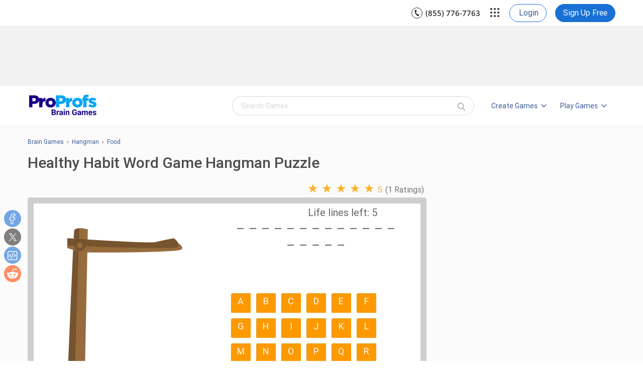

--- FILE ---
content_type: text/html; charset=UTF-8
request_url: https://www.proprofsgames.com/word-games/hangman/pg-healthy-habit-word-game/
body_size: 53609
content:
<!DOCTYPE html>
<html lang="en">

<head>
<!--Ad code-->
	<script async src="https://public.servenobid.com/partner/199665/199667/wrapup_1.0.0.js"></script>
  <script>window.wrapup = window.wrapup || { cmd: [] };</script>
	<script>
	function detectmob_new() { 
	if( navigator.userAgent.match(/Android/i) || navigator.userAgent.match(/webOS/i) || navigator.userAgent.match(/iPhone/i) || navigator.userAgent.match(/BlackBerry/i) || navigator.userAgent.match(/Windows Phone/i)	){ return true; }
	else { return false; }
}	
var rotatingAdUnits;
		if(detectmob_new())
		{
			//rotatingAdUnits = Array.from({ length: 10 }, (_, i) => `PP_body-${i + 1}_M`);
			rotatingAdUnits = Array.from({ length: 10 }, (_, i) => `PP_body-${i + 1}`);
		}
		else{
			//rotatingAdUnits = Array.from({ length: 10 }, (_, i) => `PP_body-${i + 1}_D`);
			rotatingAdUnits = Array.from({ length: 10 }, (_, i) => `PP_body-${i + 1}`);
		}

	  var adUnits;	
 if(detectmob_new())
 {
	 
adUnits = {
  'PP_header': {
    sizes: [[320,50]],
    adtype: 'leaderboard-header',
	slot: 'leaderboard',
	position: 'header',
    code: '/1087502/ProProfs/PP_header_M',
    name: 'PP_header_M'
  },
  'PP_Footer': {
    sizes: [[300,50]],
    adtype: 'leaderboard-footer',
	slot: 'leaderboard',
	position: 'footer',
    code: '/1087502/ProProfs/PP_footer-sticky_M',
    name: 'PP_footer-sticky_M'
  }
};

// Add body units dynamically
for (let i = 1; i <= 10; i++) {
  adUnits[`PP_body-${i}`] = {
    sizes: [[300,250]],
    adtype: 'mrec-questions',
	slot: 'mrec',
	position: 'in-questions',
    code: `/1087502/ProProfs/PP_body-${i}_M`,
    name: `PP_body-${i}_M`
  };
}
 }
else{
adUnits = {
  'PP_header': {
    sizes: [[728,90],[970,90]],
    adtype: 'leaderboard-header',
	slot: 'leaderboard',
	position: 'header',
    code: '/1087502/ProProfs/PP_header_D',
    name: 'PP_header_D'
  },
  'PP_side-1': {
    sizes: [[300,250]],
    adtype: 'mrec-sidebar',
	slot: 'mrec',
	position: 'sidebar',
    code: '/1087502/ProProfs/PP_side-1_D',
    name: 'PP_side-1_D'
  }, 
  'PP_side-2': {
    sizes: [[300,250],[300,600]],
    adtype: 'mrec-sidebar',
	slot: 'mrec',
	position: 'sidebar',
    code: '/1087502/ProProfs/PP_side-2_D',
    name: 'PP_side-2_D'
  }
};
//MREC = Medium Rectangle
// Add body units dynamically
for (let i = 1; i <= 10; i++) {
  adUnits[`PP_body-${i}`] = {
    sizes: [[728,90]],
    adtype: 'leaderboard-body',
	slot: 'leaderboard',
	position: 'in-question',
    code: `/1087502/ProProfs/PP_body-${i}_D`,
    name: `PP_body-${i}_D`
  };
}
}
 function createAdSlot(addkey,appendcontaner) {
	 
	 
	 
	    //const  appendcontaner = 'sidebar-ad1';
		const uniqueAdId = adUnits[addkey].adtype;
		const adUnitCode = adUnits[addkey].name;
		//const adUnitDivId = `ad-${uniqueAdId}-${Date.now()}-${Math.floor(Math.random() * 1000)}`;
		const options = {
		  targeting: { position: adUnits[addkey].position, slot: adUnits[addkey].slot },
		  sizes: adUnits[addkey].sizes
		} 
	 
		const adUnitDivId = `ad-${uniqueAdId}-${Date.now()}-${Math.floor(Math.random() * 1000)}`;
      const container = document.createElement('div');
      container.id = 'ctr_' + adUnitDivId;
      //container.style.cssText = 'width: 300px;height:250px;overflow: hidden;position: relative; margin: auto;';
	  if(detectmob_new())
		  {
			 // container.style.cssText = 'min-width: 300px;min-height:50px;overflow: hidden;position: relative; margin: auto;';
		  }
		  else{
			 // container.style.cssText = 'overflow: hidden;position: relative; margin: auto;';
		  }

      const label = document.createElement('div');
      label.id = 'spr_' + adUnitDivId;
      label.className = 'ad-label';
      label.textContent = 'Advertisement';

      const slotDiv = document.createElement('div');
      slotDiv.id = adUnitDivId;
	  slotDiv.setAttribute("data-ad-unit", adUnitCode);
	  slotDiv.setAttribute("data-options", JSON.stringify(options));
	  slotDiv.className = 'ad-slot';
	  
	  if(addkey=='PP_header' && !detectmob_new())
	  {
		slotDiv.style.cssText = 'max-width: 970px;';
	  }
	  
	  //Refresh button
	  const refreshBtn = document.createElement('button');
		refreshBtn.textContent = 'Refresh '+adUnitCode;
		refreshBtn.setAttribute('onclick', "refreshSlot('"+adUnitDivId+"')");
		//container.appendChild(refreshBtn);
//End

      //container.appendChild(label);
      container.appendChild(label);
      container.appendChild(slotDiv);
      //document.body.appendChild(container);
	  const headerContainer = document.querySelector('.'+appendcontaner);
	if (headerContainer) {
		headerContainer.appendChild(container);
	}

     /* wrapup.cmd.push(() => {
        wrapup.defineSlot(adUnitDivId, adUnitCode, options);
      });  */ 
    }
	
	const _refresh_ad_slots = {};
const adRefreshCounts = {};
const observer = new IntersectionObserver(entries => {
  entries.forEach(entry => {
    if (entry.isIntersecting) {
      const div = entry.target;
      const adUnitKey = div.dataset.adUnit;
      const options = JSON.parse(div.dataset.options || '{}');

      if (!adUnitKey) return;

      // Prevent defining the same slot multiple times
	  //console.log('_refresh_ad_slots'+_refresh_ad_slots);
      if (!_refresh_ad_slots[div.id]) {
		  
       // const adConfig = adUnits[adUnitKey.name];
		//console.log('adConfig-'+adConfig);
        if (0 && !adConfig) {
          console.log(`GPT [SKIP] Missing ad config for "${adUnitKey}"`);
        } else {
			console.log('[Nobid] Lazy loading slot:', div.id, adUnitKey);
          wrapup.cmd.push(() => {
            wrapup.defineSlot(div.id, adUnitKey, options);
			wrapup.refreshSlot(div.id);
          });
          _refresh_ad_slots[div.id] = true;
		  //refreshSlot(div.id);
        }
      }

      observer.unobserve(div); // Stop observing once defined
    }
  });
}, { 
  rootMargin: detectmob_new() ? '250px 0px' : '200px 0px', 
  threshold: 0 
});

window.addEventListener('DOMContentLoaded', () => {
  document.querySelectorAll('.ad-slot').forEach(div => {
    const adUnitKey = div.dataset.adUnit;
    const options = JSON.parse(div.dataset.options || '{}');
    if (!adUnitKey) return;

    // Determine if static or dynamic
    let isStatic;
    if (detectmob_new()) {
      isStatic = ['PP_header_M', 'PP_footer-sticky_M'].includes(adUnitKey);
    } else {
      isStatic = ['PP_header_D', 'PP_side-2_D'].includes(adUnitKey);
    }

    if (isStatic) {
      wrapup.cmd.push(() => {
		  console.log('[Nobid] Static slot:', div.id, adUnitKey);
        wrapup.defineSlot(div.id, adUnitKey, options);
		//wrapup.refreshSlot(div.id);
      });
      _refresh_ad_slots[div.id] = true;
	  //refreshSlot(div.id);
    } else {
      observer.observe(div); // lazy-load dynamic ads
    }
  });
  wrapup.cmd.push(() => {
    console.log('[NoBid] enableServices (after initial defines)');
    wrapup.enableServices();
  });
});

// Auto-refresh every second
setInterval(() => {
  if (document.visibilityState !== 'visible') return; // pause if tab not visible

  const now = Date.now();

  for (const divId in _refresh_ad_slots) {
    const div = document.getElementById(divId);
    if (!div) continue;

    const rect = div.getBoundingClientRect();
    const inView = rect.top < window.innerHeight && rect.bottom > 0;

    if (!div.dataset.firstDisplayedAt) {
      // Initialize timestamps
      div.dataset.firstDisplayedAt = now;
      div.dataset.lastRefreshAt = now;
      continue;
    }

    const lastRefreshAt = parseInt(div.dataset.lastRefreshAt || div.dataset.firstDisplayedAt, 10);
    const timeSinceLastRefresh = now - lastRefreshAt;

    if (inView && timeSinceLastRefresh >= 30000) {
      // Update refresh count
      adRefreshCounts[divId] = (adRefreshCounts[divId] || 0) + 1;
      const slot = _refresh_ad_slots[divId];
	  //slot.setTargeting('refresh_count', String(adRefreshCounts[divId]));
	  

      if (slot && typeof refreshSlot === 'function') {
        refreshSlot(divId); // Use your own refresh function
      }

      div.dataset.lastRefreshAt = now; // update timestamp
    }
  }
}, 1000);

// Expose a global function to refresh all visible ads manually
window.refreshVisibleAds = function () {
  const now = Date.now();
  const toRefresh = [];

  for (const divId in _refresh_ad_slots) {
    const div = document.getElementById(divId);
    if (!div) continue;

    const rect = div.getBoundingClientRect();
    const inView = rect.top < window.innerHeight && rect.bottom > 0;

    if (inView) {
      // Update refresh count
      adRefreshCounts[divId] = (adRefreshCounts[divId] || 0) + 1;
	  //slot.setTargeting('refresh_count', String(adRefreshCounts[divId]));

      // Reset firstDisplayedAt for next interval-based refresh (optional)
      div.dataset.firstDisplayedAt = now;

      // Refresh using your own function
      refreshSlot(divId);
    }
  }
};
		

  function refreshSlot(divId) {
     queueRefresh(divId);
  }
 // function refreshSlots(divIds = []) { divIds.forEach(refreshSlot); }
 function queueRefresh(divId) {
  wrapup.cmd.push(() => {
    if (window.wrapup && typeof wrapup.refreshSlot === 'function') {
      console.log('[NoBid] queueRefresh →', divId);
      wrapup.refreshSlot(divId);
    }
  });
}
 //Refresh all slots
 function refreshSlots(divIds = []) {
  // If specific IDs are provided, just refresh those.
  if (Array.isArray(divIds) && divIds.length) {
    divIds.forEach(refreshSlot);
    return;
  }

  // Otherwise, find all ad containers and refresh their slots.
  // Your containers are <div id="ctr_<slotId>" class="ad-container">
  const containers = document.querySelectorAll('.ad-container[id^="ctr_"]');

  containers.forEach((container) => {
    const id = container.id && container.id.startsWith('ctr_')
      ? container.id.slice(4) // strip "ctr_" to get the slot divId
      : container.id;
    refreshSlot(id);
  });
}

	//FInal call_user_func
//wrapup.cmd.push(() => { wrapup.enableServices(); });	


/* document.querySelectorAll('.ad-label').forEach(el => {
  const parent = el.parentElement;
  if (parent && window.getComputedStyle(parent).position === 'static') {
    parent.style.position = 'relative';
  }
}); */
  </script>
  <style>
@media only screen and (min-width: 1920px) {
.cnx-main-container-flex {
    position: fixed;
    width: 300px;
    bottom: 96px;
    right: 0;
}
#v-proprofs-v1 {
    position: fixed;
    width: 300px;
    bottom: 96px;
    right: 0;
}
}
</style>
  <style>
	.ad-label{text-align: center;position: absolute;right: 0;left: 0;z-index: -1;margin: auto;color: #6B6B6B;font-family: roboto,sans-serif;font-size: 12px;}
  </style>
		
	<script>
	if( !detectmob_new() && window.innerWidth >= 1920 ){
	!function(n){if(!window.cnx){window.cnx={},window.cnx.cmd=[];var t=n.createElement('iframe');t.display='none',t.onload=function(){var n=t.contentWindow.document,c=n.createElement('script');c.src='//cd.connatix.com/connatix.player.js',c.setAttribute('async','1'),c.setAttribute('type','text/javascript'),n.body.appendChild(c)},n.head.appendChild(t)}}(document);
	}</script>
	<!--Ad code-->
<meta charset="utf-8">
<title>Healthy Habit Word Game Hangman Puzzle: ProProfs Games</title>
<meta name="description" content="Healthy Habit Word Game Hangman Puzzles Games -"/>
<meta name="keywords" content=""/>
<meta http-equiv="Content-Type" content="text/html; charset=utf-8" />
<meta property="fb:app_id" content="375758672580137" />
<meta name="viewport" content="width=device-width, initial-scale=1.0">
<meta name="google-site-verification" content="v1-PWJT7GA3AMSdharTV8C2rOHplwvgaNRdtwnblhgw" />
<link rel="shortcut icon" type="image/ico" href="/html/favicon/favicon.ico">


 <style>
@font-face {
    font-family: 'Roboto';
    font-style: normal;
    font-weight: 300;
    src: local('Roboto Light'), url('/html/fonts/v2/roboto/Roboto-Light.woff') format('woff');
    font-display: swap;

}
@font-face {
    font-family: 'Roboto';
    font-style: normal;
    font-weight: 500;
    src: local('Roboto Medium'), url('/html/fonts/v2/roboto/Roboto-Medium.woff') format('woff');
    font-display: swap;
}
@font-face {
    font-family: 'Roboto';
    font-style: normal;
    font-weight: 400;
    src: local('Roboto Regular'), url('/html/fonts/v2/roboto/Roboto-Regular.woff') format('woff');
    font-display: swap;
}
@font-face {
    font-family: 'Roboto';
    font-style: normal;
    font-weight: 700;
    src: local('Roboto Bold'), url('/html/fonts/v2/roboto/Roboto-Bold.woff') format('woff');
    font-display: swap;
}


.btn-orange {
    border-radius: 50px !important;
}

 #do_login {
    border-radius: 50px;
    background: #1870D5 !important;
}
#do_login:hover{ background: #0A53A8 !important;}

 .play-btn{ text-decoration:none !important; border:0;background:#1870D5;background:-moz-linear-gradient(top, #1870D5 0, #1870D5 100%);background:-webkit-gradient(linear, left top, left bottom, color-stop(0%, #1870D5), color-stop(100%, #1870D5));background:-webkit-linear-gradient(top, #1870D5 0, #1870D5 100%);background:-o-linear-gradient(top, #1870D5 0, #1870D5 100%);background:-ms-linear-gradient(top, #1870D5 0, #1870D5 100%);background:linear-gradient(to bottom, #1870D5 0, #1870D5 100%);filter:progid:DXImageTransform.Microsoft.gradient(startColorstr='#1870D5', endColorstr='#1870D5', GradientType=0);-moz-transition:all .3s ease-in 0s;-webkit-transition:all .3s ease-in 0s;-o-transition:all .3s ease-in 0s;-ms-transition:all .3s ease-in 0s;transition:all .3s ease-in 0s;padding:10px 20px;display:inline-block;text-align:center;color:#fff !important;font-size:16px;border-radius:50px;}.play-btn:hover{color:#fff !important;background:#0A53A8;background:-moz-linear-gradient(top, #0A53A8 0, #0A53A8 100%);background:-webkit-gradient(linear, left top, left bottom, color-stop(0%, #0A53A8), color-stop(100%, #589bff));background:-webkit-linear-gradient(top, #1870D5 0, #589bff 100%);background:-o-linear-gradient(top, #1870D5 0, #589bff 100%);background:-ms-linear-gradient(top, #0A53A8 0, #0A53A8 100%);background:linear-gradient(to bottom, #0A53A8 0, #0A53A8 100%);filter:progid:DXImageTransform.Microsoft.gradient(startColorstr='#0A53A8', endColorstr='#0A53A8', GradientType=0);}.deleteCMT, .deleteRPL{background:url('/images/comment_delete.gif') no-repeat left;padding:5px 5px 5px 13px;}.default {background-color: #e7e7e7 !important; color: #6e6e6e;} .default:hover {background: #ddd !important; text-decoration:none !important}
 
 .img_area, .featured-block, .third_cat{border-radius: 10px;border: 1px solid #fff;    overflow: hidden;}
 .img_area:hover, .featured-block:hover, .third_cat:hover{border-radius: 10px;border: 1px solid #1870D5;}

#search-btn_desk:focus {
    background-color: transparent !important;
}
.fa-search:before{content:"" !important}
		.fa {display: inline-block;	font-family: FontAwesome;font-style: normal;font-weight: normal;line-height: 1;-webkit-font-smoothing: antialiased;	-moz-osx-font-smoothing: grayscale;	font-size: 20px;}
		i.fa.fa-search {margin: 10px 0px 0px 40px;}

		#header nav ul.nav-main {margin: -40px 10px 8px 0;	}
		header#header {	background: #fff;border-top: 0px;}
		nav.nav-main #mainMenu .dropdown ul.dropdown-menu {	color: black;text-shadow: none !important;background-color: #fff;
		font-size: 13px;font-weight: bold;box-shadow: 0px 3px 3px rgba(0,0,0,0.3);border-radius: 0px;	}
		nav.nav-main #mainMenu .dropdown ul.dropdown-menu:hover div.no-design li:hover a:hover {/*color: #0088cc;
		background-color: #fff;*/	}
		#header nav ul.dropdown-menu div.no-design div.main_menu_heading li a {	color: #2d2d2d;	text-decoration: none;	padding: 0;
		font-size: 13px;font-weight: 500;line-height: 30px;	}
		#header nav ul.dropdown-menu div.no-design div.main_menu_heading li:hover > a:hover {color: #3b5998;background-color: #fff !important;border-radius: 4px;	}
		#header nav ul ul li {padding: 0px;line-height: 10px;margin: -7px 0 0 0;}
		
		#searchsite3{right:0px;padding:20px;background-color:#fff;z-index:5;  width: 75%;border: none;box-shadow: none;margin: auto;}

		#searchsite3 fieldset{width:100%;}

		#hsearchsite3{float:left;padding:2px 0;height:40px;text-indent:10px;color:#919191;border:1px solid #0088cc;-webkit-transition:all 0.25s linear;-moz-transition:all 0.25s linear;transition:all 0.25s linear;border-radius:3px;width:100%;}

		#searchsite3 .fa-search{font-size:18px;top:25px;position:absolute;right:22px;color:#919191;padding:22px 30px 0px 0px;}
	
.dropdown-large {
	position: static !important;
}

.dropdown-large > .dropdown-menu-large  {

	left:-500px !important;
	width:730px;
	top:45px;
}

.dropdown-menu-large {
	margin-left: 15px;
	margin-right: 15px;
	padding: 20px 0px;
}
.dropdown-menu-large > li > ul {
	padding: 0;
	margin: 0;
	margin-bottom: 15px;
}
.dropdown-menu-large > li > ul > li {
	list-style: none;
	margin: 7px 0px;
}

.view_all {
	color:#000 !important;
}
.view_all:after {
	content: '→';
    position: absolute;
    margin-left: 5px;
    transition: transform .3s,-webkit-transform .3s;
    margin-top: 0;
    line-height: 18px;
	color: #3b5998;

}
.dropdown-menu-large > li > ul > li > a {
	padding: 3px 20px;
}

.dropdown-menu-large .dropdown-header {
	color: #3b5998;
	font-size: 16px;
	font-weight:500;
}
.open_megadropdown{display:block !important;}
@media only screen and (min-width : 0px) and (max-width : 767px) { 
.bg-greyeee{display: none;}
}
#cssmenu>ul>li>a {color: inherit !important;}
.ck-powered-by-balloon .ck-powered-by{display: none;}
@media (min-width: 768px){.mobile_sticky_last{display:none;}}
</style>

       
 
<script type='text/javascript'>
         function loadCSS(e, t, n) { "use strict"; var i = window.document.createElement("link"); var o = t || window.document.getElementsByTagName("script")[0]; i.rel = "preload"; i.as="style"; i.href = e; i.media = "only x"; o.parentNode.insertBefore(i, o); setTimeout(function () { i.media = n || "all" }) }
         loadCSS("/api/includes/global/css/fonts.css");       
      </script>
<link href="/html/css/bootstrap.min.css" rel="stylesheet" type="text/css" />

<style>
@charset "utf-8";
article,aside,canvas,details,figcaption,figure,footer,header,hgroup,hr,menu,nav,section,summary{display:block}
a,hr{padding:0}
a:hover,ins{text-decoration:none}
.dropdown-menu,.footer-menu ul li,.prod-drop > ul > li,nav ul,ul{list-style:none}
abbr,address,article,aside,audio,b,blockquote,body,canvas,caption,cite,code,dd,del,details,dfn,div,dl,dt,em,fieldset,figcaption,figure,footer,form,h1,h2,h3,h4,h5,h6,header,hgroup,html,i,iframe,img,ins,kbd,label,legend,li,mark,menu,nav,object,ol,p,pre,q,samp,section,small,span,strong,sub,summary,sup,table,tbody,td,tfoot,th,thead,time,tr,ul,var,video{margin:0;padding:0;border:0;outline:0;vertical-align:baseline;background:0 0}
ins,mark{background-color:#ff9;color:#000}
blockquote,q{quotes:none}
blockquote:after,blockquote:before,q:after,q:before{content:'';content:none}
a{margin:0;font-size:100%;vertical-align:baseline;background:0 0}
mark{font-style:italic;font-weight:700}
[class*=" icon-"],[class^=icon-],body{font-weight:400}
.social-links [class^=icon-],[class*=" icon-"],[class^=icon-]{font-family:icomoon;speak:none;font-style:normal;font-variant:normal;text-transform:none;-webkit-font-smoothing:antialiased;-moz-osx-font-smoothing:grayscale}
del{text-decoration:line-through}
abbr[title],dfn[title]{border-bottom:1px dotted #000;cursor:help}
table{border-collapse:collapse;border-spacing:0}
hr{height:1px;border:0;border-top:1px solid #ccc;margin:1em 0}
input,select{vertical-align:middle}
@font-face{font-family:MyriadPro-Regular;src:url(/html/fonts/MyriadPro-Regular_gdi.eot);src:url(/html/fonts/MyriadPro-Regular_gdi.eot?#iefix) format("embedded-opentype"),url(/html/fonts/MyriadPro-Regular_gdi.woff) format("woff"),url(/html/fonts/MyriadPro-Regular_gdi.ttf) format("truetype"),url(/html/fonts/MyriadPro-Regular_gdi.svg#MyriadPro-Regular) format("svg");font-weight:400;font-style:normal;font-stretch:normal;unicode-range:U+0020-25CA}
@font-face{font-family:MyriadPro-Semibold;src:url(/html/fonts/MyriadPro-Semibold_gdi.eot);src:url(/html/fonts/MyriadPro-Semibold_gdi.eot?#iefix) format("embedded-opentype"),url(/html/fonts/MyriadPro-Semibold_gdi.woff) format("woff"),url(/html/fonts/MyriadPro-Semibold_gdi.ttf) format("truetype"),url(/html/fonts/MyriadPro-Semibold_gdi.svg#MyriadPro-Semibold) format("svg");font-weight:600;font-style:normal;font-stretch:normal;unicode-range:U+0020-25CA}
@font-face{font-family:SegoeUI-Regular;src:url(/html/fonts/SegoeUI_gdi.eot);src:url(/html/fonts/SegoeUI_gdi.eot?#iefix) format("embedded-opentype"),url(/html/fonts/SegoeUI_gdi.woff) format("woff"),url(/html/fonts/SegoeUI_gdi.ttf) format("truetype"),url(/html/fonts/SegoeUI_gdi.svg#SegoeUI-Regular) format("svg");font-weight:400;font-style:normal;font-stretch:normal;unicode-range:U+0020-2666}
@font-face{font-family:SegoeUI-SemiBold;src:url(/html/fonts/SegoeUI-SemiBold_gdi.eot);src:url(/html/fonts/SegoeUI-SemiBold_gdi.eot?#iefix) format("embedded-opentype"),url(/html/fonts/SegoeUI-SemiBold_gdi.woff) format("woff"),url(/html/fonts/SegoeUI-SemiBold_gdi.ttf) format("truetype"),url(/html/fonts/SegoeUI-SemiBold_gdi.svg#SegoeUI-SemiBold) format("svg");font-weight:600;font-style:normal;font-stretch:normal;unicode-range:U+0020-2666}
@font-face{font-family:SegoeUI-Semilight;src:url(/html/fonts/SegoeUI-Semilight_gdi.eot);src:url(/html/fonts/SegoeUI-Semilight_gdi.eot?#iefix) format("embedded-opentype"),url(/html/fonts/SegoeUI-Semilight_gdi.woff) format("woff"),url(/html/fonts/SegoeUI-Semilight_gdi.ttf) format("truetype"),url(/html/fonts/SegoeUI-Semilight_gdi.svg#SegoeUI-Semilight) format("svg");font-weight:350;font-style:normal;font-stretch:normal;unicode-range:U+000D-2666}
@font-face{font-family:Verdana;src:url(/html/fonts/Verdana.eot?#iefix) format("embedded-opentype"),url(/html/fonts/Verdana.woff) format("woff"),url(/html/fonts/Verdana.ttf) format("truetype"),url(/html/fonts/Verdana.svg#Verdana) format("svg");font-weight:400;font-style:normal}
@font-face{font-family:icomoon;src:url(/html/fonts/icomoon.eot?-9r7emk);src:url(/html/fonts/icomoon.eot?#iefix-9r7emk) format("embedded-opentype"),url(/html/fonts/icomoon.woff?-9r7emk) format("woff"),url(/html/fonts/icomoon.ttf?-9r7emk) format("truetype"),url(/html/fonts/icomoon.svg?-9r7emk#icomoon) format("svg");font-weight:400;font-style:normal}
@font-face{font-family:'Source Sans Pro';font-style:normal;font-weight:300;src:local('Source Sans Pro Light'),local(SourceSansPro-Light),url('https: /fonts.gstatic.com/s/sourcesanspro/v9/toadOcfmlt9b38dHJxOBGD_j0nMiB9fPhg_k1wdK2h0.woff2') format("woff2");unicode-range:U+0102-0103,U+1EA0-1EF9,U+20AB}
@font-face{font-family:'Source Sans Pro';font-style:normal;font-weight:300;src:local('Source Sans Pro Light'),local(SourceSansPro-Light),url('https: /fonts.gstatic.com/s/sourcesanspro/v9/toadOcfmlt9b38dHJxOBGDRVvBvQIc1z78c__uoBcyI.woff2') format("woff2");unicode-range:U+0100-024F,U+1E00-1EFF,U+20A0-20AB,U+20AD-20CF,U+2C60-2C7F,U+A720-A7FF}
@font-face{font-family:'Source Sans Pro';font-style:normal;font-weight:300;src:local('Source Sans Pro Light'),local(SourceSansPro-Light),url(https: //fonts.gstatic.com/s/sourcesanspro/v9/toadOcfmlt9b38dHJxOBGOode0-EuMkY--TSyExeINg.woff2) format("woff2");unicode-range:U+0000-00FF,U+0131,U+0152-0153,U+02C6,U+02DA,U+02DC,U+2000-206F,U+2074,U+20AC,U+2212,U+2215,U+E0FF,U+EFFD,U+F000}
@font-face{font-family:'Source Sans Pro';font-style:normal;font-weight:400;src:local('Source Sans Pro'),local(SourceSansPro-Regular),url(https://fonts.gstatic.com/s/sourcesanspro/v9/ODelI1aHBYDBqgeIAH2zlNOAHFN6BivSraYkjhveRHY.woff2) format("woff2");unicode-range:U+0102-0103,U+1EA0-1EF9,U+20AB}
@font-face{font-family:'Source Sans Pro';font-style:normal;font-weight:400;src:local('Source Sans Pro'),local(SourceSansPro-Regular),url(https://fonts.gstatic.com/s/sourcesanspro/v9/ODelI1aHBYDBqgeIAH2zlC2Q8seG17bfDXYR_jUsrzg.woff2) format("woff2");unicode-range:U+0100-024F,U+1E00-1EFF,U+20A0-20AB,U+20AD-20CF,U+2C60-2C7F,U+A720-A7FF}
@font-face{font-family:'Source Sans Pro';font-style:normal;font-weight:400;src:local('Source Sans Pro'),local(SourceSansPro-Regular),url(https://fonts.gstatic.com/s/sourcesanspro/v9/ODelI1aHBYDBqgeIAH2zlNV_2ngZ8dMf8fLgjYEouxg.woff2) format("woff2");unicode-range:U+0000-00FF,U+0131,U+0152-0153,U+02C6,U+02DA,U+02DC,U+2000-206F,U+2074,U+20AC,U+2212,U+2215,U+E0FF,U+EFFD,U+F000}
@font-face{font-family:'Source Sans Pro';font-style:normal;font-weight:600;src:local('Source Sans Pro Semibold'),local(SourceSansPro-Semibold),url(https://fonts.gstatic.com/s/sourcesanspro/v9/toadOcfmlt9b38dHJxOBGClYwVOhDRq2vbpGRTZ7bbs.woff2) format("woff2");unicode-range:U+0102-0103,U+1EA0-1EF9,U+20AB}
@font-face{font-family:'Source Sans Pro';font-style:normal;font-weight:600;src:local('Source Sans Pro Semibold'),local(SourceSansPro-Semibold),url(https://fonts.gstatic.com/s/sourcesanspro/v9/toadOcfmlt9b38dHJxOBGFKFh1TDTPrUZWzVp6FtpG8.woff2) format("woff2");unicode-range:U+0100-024F,U+1E00-1EFF,U+20A0-20AB,U+20AD-20CF,U+2C60-2C7F,U+A720-A7FF}
@font-face{font-family:'Source Sans Pro';font-style:normal;font-weight:600;src:local('Source Sans Pro Semibold'),local(SourceSansPro-Semibold),url(https://fonts.gstatic.com/s/sourcesanspro/v9/toadOcfmlt9b38dHJxOBGCOFnW3Jk0f09zW_Yln67Ac.woff2) format("woff2");unicode-range:U+0000-00FF,U+0131,U+0152-0153,U+02C6,U+02DA,U+02DC,U+2000-206F,U+2074,U+20AC,U+2212,U+2215,U+E0FF,U+EFFD,U+F000}
@font-face{font-family:'Source Sans Pro';font-style:normal;font-weight:700;src:local('Source Sans Pro Bold'),local(SourceSansPro-Bold),url(https://fonts.gstatic.com/s/sourcesanspro/v9/toadOcfmlt9b38dHJxOBGDovqjS_dXPZszO_XltPdNg.woff2) format("woff2");unicode-range:U+0102-0103,U+1EA0-1EF9,U+20AB}
@font-face{font-family:'Source Sans Pro';font-style:normal;font-weight:700;src:local('Source Sans Pro Bold'),local(SourceSansPro-Bold),url(https://fonts.gstatic.com/s/sourcesanspro/v9/toadOcfmlt9b38dHJxOBGFxe-GPfKKFmiXaJ_Q0GFr8.woff2) format("woff2");unicode-range:U+0100-024F,U+1E00-1EFF,U+20A0-20AB,U+20AD-20CF,U+2C60-2C7F,U+A720-A7FF}
@font-face{font-family:'Source Sans Pro';font-style:normal;font-weight:700;src:local('Source Sans Pro Bold'),local(SourceSansPro-Bold),url(https://fonts.gstatic.com/s/sourcesanspro/v9/toadOcfmlt9b38dHJxOBGEo0As1BFRXtCDhS66znb_k.woff2) format("woff2");unicode-range:U+0000-00FF,U+0131,U+0152-0153,U+02C6,U+02DA,U+02DC,U+2000-206F,U+2074,U+20AC,U+2212,U+2215,U+E0FF,U+EFFD,U+F000}
@font-face{font-family:'Open Sans';font-style:normal;font-weight:300;src:local('Open Sans Light'),local(OpenSans-Light),url(https://fonts.gstatic.com/s/opensans/v13/DXI1ORHCpsQm3Vp6mXoaTa-j2U0lmluP9RWlSytm3ho.woff2) format("woff2");unicode-range:U+0460-052F,U+20B4,U+2DE0-2DFF,U+A640-A69F}
@font-face{font-family:'Open Sans';font-style:normal;font-weight:300;src:local('Open Sans Light'),local(OpenSans-Light),url(https://fonts.gstatic.com/s/opensans/v13/DXI1ORHCpsQm3Vp6mXoaTZX5f-9o1vgP2EXwfjgl7AY.woff2) format("woff2");unicode-range:U+0400-045F,U+0490-0491,U+04B0-04B1,U+2116}
@font-face{font-family:'Open Sans';font-style:normal;font-weight:300;src:local('Open Sans Light'),local(OpenSans-Light),url(https://fonts.gstatic.com/s/opensans/v13/DXI1ORHCpsQm3Vp6mXoaTRWV49_lSm1NYrwo-zkhivY.woff2) format("woff2");unicode-range:U+1F00-1FFF}
@font-face{font-family:'Open Sans';font-style:normal;font-weight:300;src:local('Open Sans Light'),local(OpenSans-Light),url(https://fonts.gstatic.com/s/opensans/v13/DXI1ORHCpsQm3Vp6mXoaTaaRobkAwv3vxw3jMhVENGA.woff2) format("woff2");unicode-range:U+0370-03FF}
@font-face{font-family:'Open Sans';font-style:normal;font-weight:300;src:local('Open Sans Light'),local(OpenSans-Light),url(https://fonts.gstatic.com/s/opensans/v13/DXI1ORHCpsQm3Vp6mXoaTf8zf_FOSsgRmwsS7Aa9k2w.woff2) format("woff2");unicode-range:U+0102-0103,U+1EA0-1EF9,U+20AB}
@font-face{font-family:'Open Sans';font-style:normal;font-weight:300;src:local('Open Sans Light'),local(OpenSans-Light),url(https://fonts.gstatic.com/s/opensans/v13/DXI1ORHCpsQm3Vp6mXoaTT0LW-43aMEzIO6XUTLjad8.woff2) format("woff2");unicode-range:U+0100-024F,U+1E00-1EFF,U+20A0-20AB,U+20AD-20CF,U+2C60-2C7F,U+A720-A7FF}
@font-face{font-family:'Open Sans';font-style:normal;font-weight:300;src:local('Open Sans Light'),local(OpenSans-Light),url(https://fonts.gstatic.com/s/opensans/v13/DXI1ORHCpsQm3Vp6mXoaTegdm0LZdjqr5-oayXSOefg.woff2) format("woff2");unicode-range:U+0000-00FF,U+0131,U+0152-0153,U+02C6,U+02DA,U+02DC,U+2000-206F,U+2074,U+20AC,U+2212,U+2215,U+E0FF,U+EFFD,U+F000}
@font-face{font-family:'Open Sans';font-style:normal;font-weight:400;src:local('Open Sans'),local(OpenSans),url(https://fonts.gstatic.com/s/opensans/v13/K88pR3goAWT7BTt32Z01mxJtnKITppOI_IvcXXDNrsc.woff2) format("woff2");unicode-range:U+0460-052F,U+20B4,U+2DE0-2DFF,U+A640-A69F}
@font-face{font-family:'Open Sans';font-style:normal;font-weight:400;src:local('Open Sans'),local(OpenSans),url(https://fonts.gstatic.com/s/opensans/v13/RjgO7rYTmqiVp7vzi-Q5URJtnKITppOI_IvcXXDNrsc.woff2) format("woff2");unicode-range:U+0400-045F,U+0490-0491,U+04B0-04B1,U+2116}
@font-face{font-family:'Open Sans';font-style:normal;font-weight:400;src:local('Open Sans'),local(OpenSans),url(https://fonts.gstatic.com/s/opensans/v13/LWCjsQkB6EMdfHrEVqA1KRJtnKITppOI_IvcXXDNrsc.woff2) format("woff2");unicode-range:U+1F00-1FFF}
@font-face{font-family:'Open Sans';font-style:normal;font-weight:400;src:local('Open Sans'),local(OpenSans),url(https://fonts.gstatic.com/s/opensans/v13/xozscpT2726on7jbcb_pAhJtnKITppOI_IvcXXDNrsc.woff2) format("woff2");unicode-range:U+0370-03FF}
@font-face{font-family:'Open Sans';font-style:normal;font-weight:400;src:local('Open Sans'),local(OpenSans),url(https://fonts.gstatic.com/s/opensans/v13/59ZRklaO5bWGqF5A9baEERJtnKITppOI_IvcXXDNrsc.woff2) format("woff2");unicode-range:U+0102-0103,U+1EA0-1EF9,U+20AB}
@font-face{font-family:'Open Sans';font-style:normal;font-weight:400;src:local('Open Sans'),local(OpenSans),url(https://fonts.gstatic.com/s/opensans/v13/u-WUoqrET9fUeobQW7jkRRJtnKITppOI_IvcXXDNrsc.woff2) format("woff2");unicode-range:U+0100-024F,U+1E00-1EFF,U+20A0-20AB,U+20AD-20CF,U+2C60-2C7F,U+A720-A7FF}
@font-face{font-family:'Open Sans';font-style:normal;font-weight:600;src:local('Open Sans Semibold'),local(OpenSans-Semibold),url(https://fonts.gstatic.com/s/opensans/v13/MTP_ySUJH_bn48VBG8sNSq-j2U0lmluP9RWlSytm3ho.woff2) format("woff2");unicode-range:U+0460-052F,U+20B4,U+2DE0-2DFF,U+A640-A69F}
@font-face{font-family:'Open Sans';font-style:normal;font-weight:600;src:local('Open Sans Semibold'),local(OpenSans-Semibold),url(https://fonts.gstatic.com/s/opensans/v13/MTP_ySUJH_bn48VBG8sNSpX5f-9o1vgP2EXwfjgl7AY.woff2) format("woff2");unicode-range:U+0400-045F,U+0490-0491,U+04B0-04B1,U+2116}
@font-face{font-family:'Open Sans';font-style:normal;font-weight:600;src:local('Open Sans Semibold'),local(OpenSans-Semibold),url(https://fonts.gstatic.com/s/opensans/v13/MTP_ySUJH_bn48VBG8sNShWV49_lSm1NYrwo-zkhivY.woff2) format("woff2");unicode-range:U+1F00-1FFF}
@font-face{font-family:'Open Sans';font-style:normal;font-weight:600;src:local('Open Sans Semibold'),local(OpenSans-Semibold),url(https://fonts.gstatic.com/s/opensans/v13/MTP_ySUJH_bn48VBG8sNSqaRobkAwv3vxw3jMhVENGA.woff2) format("woff2");unicode-range:U+0370-03FF}
@font-face{font-family:'Open Sans';font-style:normal;font-weight:600;src:local('Open Sans Semibold'),local(OpenSans-Semibold),url(https://fonts.gstatic.com/s/opensans/v13/MTP_ySUJH_bn48VBG8sNSv8zf_FOSsgRmwsS7Aa9k2w.woff2) format("woff2");unicode-range:U+0102-0103,U+1EA0-1EF9,U+20AB}
@font-face{font-family:'Open Sans';font-style:normal;font-weight:600;src:local('Open Sans Semibold'),local(OpenSans-Semibold),url(https://fonts.gstatic.com/s/opensans/v13/MTP_ySUJH_bn48VBG8sNSj0LW-43aMEzIO6XUTLjad8.woff2) format("woff2");unicode-range:U+0100-024F,U+1E00-1EFF,U+20A0-20AB,U+20AD-20CF,U+2C60-2C7F,U+A720-A7FF}
@font-face{font-family:'Open Sans';font-style:normal;font-weight:600;src:local('Open Sans Semibold'),local(OpenSans-Semibold),url(https://fonts.gstatic.com/s/opensans/v13/MTP_ySUJH_bn48VBG8sNSugdm0LZdjqr5-oayXSOefg.woff2) format("woff2");unicode-range:U+0000-00FF,U+0131,U+0152-0153,U+02C6,U+02DA,U+02DC,U+2000-206F,U+2074,U+20AC,U+2212,U+2215,U+E0FF,U+EFFD,U+F000}
@font-face{font-family:'Open Sans';font-style:normal;font-weight:700;src:local('Open Sans Bold'),local(OpenSans-Bold),url(https://fonts.gstatic.com/s/opensans/v13/k3k702ZOKiLJc3WVjuplzK-j2U0lmluP9RWlSytm3ho.woff2) format("woff2");unicode-range:U+0460-052F,U+20B4,U+2DE0-2DFF,U+A640-A69F}
@font-face{font-family:'Open Sans';font-style:normal;font-weight:700;src:local('Open Sans Bold'),local(OpenSans-Bold),url(https://fonts.gstatic.com/s/opensans/v13/k3k702ZOKiLJc3WVjuplzJX5f-9o1vgP2EXwfjgl7AY.woff2) format("woff2");unicode-range:U+0400-045F,U+0490-0491,U+04B0-04B1,U+2116}
@font-face{font-family:'Open Sans';font-style:normal;font-weight:700;src:local('Open Sans Bold'),local(OpenSans-Bold),url(https://fonts.gstatic.com/s/opensans/v13/k3k702ZOKiLJc3WVjuplzBWV49_lSm1NYrwo-zkhivY.woff2) format("woff2");unicode-range:U+1F00-1FFF}
@font-face{font-family:'Open Sans';font-style:normal;font-weight:700;src:local('Open Sans Bold'),local(OpenSans-Bold),url(https://fonts.gstatic.com/s/opensans/v13/k3k702ZOKiLJc3WVjuplzKaRobkAwv3vxw3jMhVENGA.woff2) format("woff2");unicode-range:U+0370-03FF}
@font-face{font-family:'Open Sans';font-style:normal;font-weight:700;src:local('Open Sans Bold'),local(OpenSans-Bold),url(https://fonts.gstatic.com/s/opensans/v13/k3k702ZOKiLJc3WVjuplzP8zf_FOSsgRmwsS7Aa9k2w.woff2) format("woff2");unicode-range:U+0102-0103,U+1EA0-1EF9,U+20AB}
@font-face{font-family:'Open Sans';font-style:normal;font-weight:700;src:local('Open Sans Bold'),local(OpenSans-Bold),url(https://fonts.gstatic.com/s/opensans/v13/k3k702ZOKiLJc3WVjuplzD0LW-43aMEzIO6XUTLjad8.woff2) format("woff2");unicode-range:U+0100-024F,U+1E00-1EFF,U+20A0-20AB,U+20AD-20CF,U+2C60-2C7F,U+A720-A7FF}
.social-links [class^=icon-],[class*=" icon-"]{font-weight:400;font-size:15px;color:#fff;display:inline-block;line-height:29px;text-align:center;-moz-transition:all .3s ease-in 0;-webkit-transition:all .3s ease-in 0;-o-transition:all .3s ease-in 0;-ms-transition:all .3s ease-in 0;transition:all .3s ease-in 0}
body,h2{font-family:Roboto,sans-serif}
.icon-Reddit_logo{line-height:26px!important}
.icon-facebook55:before{content:"\e601"}
.icon-google10:before{content:"\e602"}
.icon-pinterest4:before{content:"\e604"}
.icon-Reddit_logo .path1:before{content:"\e605";color:#fff;padding-left:8px}
li ol,li ul,ol,ul{padding:0;margin:0}
.icon-Reddit_logo .path2:before{content:"\e606";margin-left:-3em;color:#fff}
.icon-Reddit_logo .path3:before{content:"\e607";margin-left:-3em;color:#fff}
.icon-Reddit_logo .path4:before{content:"\e608";margin-left:-3em;color:#fff}
.icon-Reddit_logo .path5:before{content:"\e609";margin-left:-3em;color:#fff}
.icon-Reddit_logo .path6:before{content:"\e60a";margin-left:-3em;color:#fff}
.icon-Reddit_logo .path7:before{content:"\e60b";margin-left:-3em;color:#fff}
.icon-Reddit_logo .path8:before{content:"\e60c";margin-left:-3em;color:#fff}
.icon-Reddit_logo .path9:before{content:"\e60d";margin-left:-3em;color:#fff}
.icon-Reddit_logo .path10:before{content:"\e60e";margin-left:-3em;color:#ff4500}
.icon-Reddit_logo .path11:before{content:"\e60f";margin-left:-3em;color:#ff4500}
.icon-social:before{content:"\e610"}
body{background:#fff;font-size:13px;color:#737373;line-height:20px}
a:hover{color:#000}
h1,h2,h3,h4,h5,h6{font-weight:500;margin:0;text-align:center}
h1{text-align:center;color:#4d4d4d;margin-bottom:20px;line-height:30px}
.h2{font-size:22px}
@media only screen and (min-width :0px) and (max-width :479px) {
.h2{font-size:14px}
}
h2{color:#67666a;line-height:32px;font-weight:600;font-size:30px}
h3{font-size:20px}
h4{font-size:18px}
.main_con{width:100%;height:auto}
.bg-dk-grey{background:url(../img/pattern_1.png)}
.bg-greyeee{background:#eee}
.navbar .nav{position:relative;left:0;display:block;float:left;margin:0 0 0 20px}
.navbar .nav>li{float:left;padding-bottom:7px;margin-right:4px}
.navbar .nav>li>a{float:none;padding:8px 11px;color:#3b5998;font-size:14px;text-decoration:none!important;border-radius:5px;font-weight:400}
.header,.logo,.prod-drop,.prod-drop>ul>li{float:left}
.navbar .nav>li:last-child>a{margin-right:0}
.navbar .nav .dropdown-toggle .caret{margin-top:7px!important;margin-left:2px}
.navbar .nav>li>a:focus,.navbar .nav>li>a:hover{color:#fff!important;text-decoration:none!important;background-color:#1870D5!important}
button{cursor:pointer}
.mask{position:fixed;top:0;left:0;z-index:15;width:100%;height:100%;background:0 0}
button.close-menu,button.nav-toggler.toggle-slide-right{background:rgba(0,0,0,0);border:none;box-shadow:none;padding:0}
#cssmenu,#cssmenu a,#cssmenu li,#cssmenu ul{margin:0;padding:0;border:0;list-style:none;font-weight:400;text-decoration:none;line-height:1;font-family:'Open Sans',sans-serif;font-size:14px;position:relative}
.caret,.prod-drop .caret,.prod-drop1 .caret{border-right:4px solid transparent;border-left:4px solid transparent}
#cssmenu{width:100%;-webkit-border-radius:3px;-moz-border-radius:3px;border-radius:3px}
#cssmenu>ul>li{background:#fff}
#cssmenu>ul>li>a{font-size:14px;display:block;color:inherit;border-top:none}
#cssmenu>ul>li>a>span{display:block;padding:12px 10px;-webkit-border-radius:4px;-moz-border-radius:4px;border-radius:4px}
#cssmenu>ul>li>a:hover{text-decoration:none}
.btn_class,.login-sign-btn{text-decoration:none!important}
#cssmenu>ul>li.active{border-bottom:none}
#cssmenu>ul>li.has-sub>a span{background:url(../img/plus-drop1.png) 90% center no-repeat}
#cssmenu>ul>li.has-sub.active>a span{background:url(../img/minus1.png) 90% center no-repeat}
#cssmenu ul ul{display:none;background:#fff}
#cssmenu ul ul li{padding:0;border-bottom:1px solid #d4d4d4;border-top:none;background:#fff;color:#282a75}
#cssmenu ul ul li:last-child,nav.slide-menu-right li:last-child{border-bottom:none}
#cssmenu ul ul a{padding:14px;display:block;color:#282a75;font-size:14px;font-weight:400}
#cssmenu ul ul a:hover{color:#3b5998}
nav.menu{position:fixed;z-index:20;background-color:#fff;overflow:hidden;-webkit-transition:all .3s;-moz-transition:all .3s;-ms-transition:all .3s;-o-transition:all .3s;transition:all .3s}
.arrow_box,.header-mob,.nav-top-mob,.prod-drop{position:relative}
nav.menu ul{list-style-type:none;margin:0;padding:0}
nav.menu a{font-weight:400;font-size:15px;color:#3b5998}
,.btn_class,.quiz-soft-con h2{font-weight:600}
button.close-menu:focus{outline:0}
nav.slide-menu-right{top:0;width:200px;padding:10px;height:100%;right:-220px}
nav.slide-menu-right li{display:block;text-align:left;border-bottom:none;border-top:none}
nav.slide-menu-right li:first-child{border-top:none}
nav.slide-menu-right a{display:block;padding:10px;font-size:18px}
nav.slide-menu-rightbutton.close-menu{margin:10px 0;padding:10px 30px;background-color:#3184a1;color:#fff}
body.smr-open nav.slide-menu-right{right:0}
nav.slide-menu-right{right: -100%}

@media all and (max-width:860px) {
.buttons br{display:none}
}
@media all and (max-width:767px) { 
nav.menu{overflow:auto}
}
.header{width:100%}
.prod-drop{background:#e9e9e9;left:0;display:block;margin:0}
.prod-drop1>ul>li>a,.prod-drop>ul>li>a{display:block;font-family:Roboto,sans-serif;padding:10px 25px;color:#3b5998;font-size:14px;text-decoration:none!important}
.prod-drop .caret,.prod-drop1 .caret{border-top:5px solid #3b5998;content:"";display:inline-block;height:0;vertical-align:top;width:0;margin:7px 0 0 3px}
.login-info,.login-sign-btn{display:block;float:left}
.dropdown-menu ul{padding-left:10px}
.btn-orange{border: solid 1px #1870D5;margin-right: 15px !important;padding: 4px 18px !important;color: #3b5998!important;}.btn-orange:hover{background: #1870D5 !important;color: #fff!important;cursor: pointer;}
.login-sign-btn{font-size:15px;line-height:24px;padding:5px 18px;border-radius:2px;-o-border-radius:2px;-moz-border-radius:2px;-ms-border-radius:2px;-webkit-border-radius:2px;}
.login-sign-btn.btn-orange:hover{background: #1870D5 !important;color: #fff!important;cursor: pointer;}
.btn-blue{color:#fff!important;background: #1870D5;}
.news-search-btn{-moz-transition:all .3s ease-in 0;-webkit-transition:all .3s ease-in 0;-o-transition:all .3s ease-in 0;-ms-transition:all .3s ease-in 0}

.login-sign-btn:hover{color:#fff}
.btn_class{-moz-border-radius:4px;-webkit-border-radius:4px;border-radius:4px;cursor:pointer!important;display:inline-block;text-align:center;-moz-user-select:none;-webkit-user-select:none;padding:10px 24px}
.btn-big.primary,.btn-small.primary{color:#fff!important;background-color:#1870D5;background-image:-webkit-gradient(linear,left top,left bottom,from(#1870D5),to(#4787ed));background-image:-webkit-linear-gradient(top,#1870D5,#4787ed);background-image:-moz-linear-gradient(top,#1870D5,#4787ed);background-image:-ms-linear-gradient(top,#1870D5,#4787ed);background-image:-o-linear-gradient(top,#1870D5,#4787ed);background-image:linear-gradient(top,#1870D5,#4787ed);-webkit-box-shadow:0 1px 0 rgba(255,255,255,.2),inset 0 1px 0 rgba(255,255,255,.2);box-shadow:0 1px 0 rgba(255,255,255,.2),inset 0 1px 0 rgba(255,255,255,.2);border:1px solid #3079ed}
.btn-big.primary,.btn-big.secondary{font-size:15px}
.btn-small.primary,.btn-small.secondary{font-size:12px;padding:8px 20px}
.btn-big.primary:focus,.btn-big.primary:hover,.btn-small.primary:focus,.btn-small.primary:hover{background-color:#4a8cf8;background:-moz-linear-gradient(top,#4a8cf8 0,#3575dc 100%);background:-webkit-gradient(linear,left top,left bottom,color-stop(0,#4a8cf8),color-stop(100%,#3575dc));background:-webkit-linear-gradient(top,#4a8cf8 0,#3575dc 100%);background:-o-linear-gradient(top,#4a8cf8 0,#3575dc 100%);background:-ms-linear-gradient(top,#4a8cf8 0,#3575dc 100%);background:linear-gradient(to bottom,#4a8cf8 0,#3575dc 100%);border:1px solid #2b72e2}
.btn-big.primary:active,.btn-small.primary:active{-webkit-box-shadow:inset 0 1px 4px rgba(0,0,0,.4);box-shadow:inset 0 1px 4px rgba(0,0,0,.4)}
.search-submit{float:right;padding-bottom:4px;margin-right:0}
.search-txt{background:#fff;-webkit-appearance:none;-webkit-border-radius:0;border-radius:0!important;border:1px solid #eee;width:130px;padding:6px 5px;color:#000}
.footer,.footer-menu{width:100%;float:left}
.footer{padding:50px 0;color:#fff;line-height:30px}
.wd-eihty{width:58%}
.footer-menu h3{line-height:32px;margin-bottom:10px;font-size:24px}
.footer-menu>ul>li{display:block;float:left}
.footer-menu.wd-33>ul>li{width:30%}
.footer-menu p{font-size:15px;line-height:23px}
.footer-menu ul li{line-height:17px;font-size:15px;margin:10px 0;border-right:1px solid #898889;box-shadow:1px 0 1px -1px #5d5c5e;-webkit-box-shadow:1px 0 1px -1px #5d5c5e;-o-box-shadow:1px 0 1px -1px #5d5c5e;-ms-box-shadow:1px 0 1px -1px #5d5c5e;-moz-box-shadow:1px 0 1px -1px #5d5c5e;padding:0 5%}
.footer-menu ul li:last-child,.footer-menu ul li:nth-child(4){border-right:none;box-shadow:none}
.footer-menu ul li:first-child,.footer-menu ul li:nth-child(5){padding-left:0}
.footer-menu ul li:last-child{padding-right:0}
.footer-menu ul li a:hover{color:#1870D5;text-decoration:none}
.footer-menu ul li a{color:#fff}
.newsletter-srch{margin-top:15px;font-family:"Source Sans Pro",sans-serif}
.news-search{border:none;border-radius:2px 0 0 2px;-o-border-radius:2px 0 0 2px;-webkit-border-radius:2px 0 0 2px;-moz-border-radius:2px 0 0 2px;-ms-border-radius:2px 0 0 2px;color:#000;float:left;font-size:15px;height:auto;padding:11px 15px;width:67%}
.news-search-btn{color:#fff;float:left;padding:11.8px 3.5%;background:#1870D5;border:none;margin-left:-4px;font-size:15px;transition:all .3s ease-in 0;border-radius:0 2px 2px 0;-o-border-radius:0 2px 2px 0;-webkit-border-radius:0 2px 2px 0;-moz-border-radius:0 2px 2px 0;-ms-border-radius:0 2px 2px 0}
.news-search-btn:hover{background:#549bd4}
.copyright-bg{background-image:url(../img/bdr-img_1.png);background-repeat:repeat-x;background-position:top}
.cpyright-con{padding:17px 0 15px;float:left;width:99%}
.cpyright-con p{font-size:15px;color:#fff;line-height:27px;float:left}
.header-mob,.social-links{float:right}
.social-links li{display:inline-block;padding-right:8px;font-family:Helvetica,Arial,Sans-serif}
.social-links li:last-child,.social-links ul li:last-child{padding-right:0}
.social-links li a{width:29px;height:29px;line-height:29px;border-radius:100%;-webkit-border-radius:100%;-moz-border-radius:100%;-ms-border-radius:100%;-o-border-radius:100%;display:inline-block;text-align:center;-moz-transition:all .3s ease-in 0;-webkit-transition:all .3s ease-in 0;-o-transition:all .3s ease-in 0;-ms-transition:all .3s ease-in 0;transition:all .3s ease-in 0}
.social-links li a:hover{background:#111}
.fb-bg{background:#4668bb}
.tweet-bg{background:#3ac6f2}
.google-bg{background:#ff7c7d}
.pint-bg{background:#f62630;cursor:default}
.redit-bg{background:#ff1f00;cursor:default}
.login-btn,.nav-toggler.toggle-slide-right,.prod-drop>ul>li>a,.srch_btn{cursor:pointer}
.social-links li a.pint-bg:hover{background:#f62630}
.social-links li a.redit-bg:hover{background:#ff1f00}
.header-mob{display:none}
.nav-top-mob{margin-top:25px;margin-bottom:15px;display:inline-block}
.sb-search #search-bt{height:48px;line-height:48px;margin-left:0;width:50px}
.srch_btn{text-align:center;margin-right:0}
.header-mob>ul>li{display:inline-block;padding:0 2%}
.mob-ph,.nav.nav-tab,.prod-tab{display:none}
.header-mob>ul>li:last-child{padding-right:0}
.header-mob ul{margin:0}
.phne-info a{color:#363636}
.phne-info span{padding-right:5px}
.header-mob{width:18%;text-align:right}
:focus{outline-color:transparent;outline-style:none}
.navbar .header-social-icon .btn:focus,.navbar .header-social-icon .btn:hover,.navbar .header-social-icon>li.tweet-wd>.btn-o>a.btn:focus,.navbar .header-social-icon>li.tweet-wd>.btn-o>a.btn:hover{color:#333!important}
.header-social-icon{float:left;margin:10px auto 0;text-align:center;width:36%}
.tweet-wd{width:89px}
.header-social-icon li{display:inline-block;float:left;padding:0 4px}
.phone-contact{font-family:"Open Sans",sans-serif;font-size:18px;color:#3e3e3e;line-height:26px;padding-left:40px;background:url(../img/phone-contact.png) left center no-repeat;float:left;margin-right:25px;margin-top:6px}
.custom_h4,.game_head>h1,.h1_page_head,.pop_title_a{font-family:Roboto,sans-serif}
.serch-bd .search-txt{width:100%;}
.serch-bd .search-btn{background:transparent;border:none;}
.serch-bd input.search-txt{border:none}
.search-submit-mob.serch-bd>form{border:1px solid #ddd;border-radius: 30px;padding: 10px;display: flex;justify-content: space-between;margin-top: 10px;}
.arrow_box{background:#fff;margin-top:65px;padding:5px 5px 5px 10px;color:#000;width:68%;height:27px}
.arrow_box:after{bottom:100%;left:6%;border:solid transparent;content:" ";height:0;width:0;position:absolute;pointer-events:none;border-color:rgba(136,183,213,0);border-bottom-color:#fff;border-width:11px}
@media screen and (-webkit-min-device-pixel-ratio:0) {
.news-search-btn,::i-block-chrome{padding:11px 4%}
.news-search,::i-block-chrome{padding:11px 15px}
.login-sign-btn,::i-block-chrome{margin-top:4px}
}
@media all\9 {
.news-search-btn{padding:10.9px 4%;margin-top:-2px}
.news-search{color:#737373}
.login-sign-btn{margin-top:4px}
}
.brand-con{padding:30px 0 25px;text-align:center;margin:0 auto}
.brand-con li:last-child{padding-right:0}
.bx-wrapper{position:relative;margin:0 auto;padding:0}
.bx-wrapper .bx-controls-direction a{position:absolute;top:50%;margin-top:-25px;outline:0;width:40px;height:39px;text-indent:-9999px;z-index:none;overflow:visible!important;border:1px solid #d4d4d4;border-radius:100%;line-height:39px;transition:all .3s ease 0;-moz-transition:all .3s ease-in 0;-ms-transition:all .3s ease-in 0;-o-transition:all .3s ease-in 0;-webkit-transition:all .3s ease-in 0}
.dropdown,.dropup,.menu-cn ul li a,.quiz-soft-rpt,.search-submit-mob{position:relative}
.bx-wrapper .bx-prev{left:-21px;background:url(../img/slide-prev.png) 13px 9px no-repeat;transition:none!important;transition:all .3s ease 0;-moz-transition:all .3s ease-in 0;-ms-transition:all .3s ease-in 0;-o-transition:all .3s ease-in 0;-webkit-transition:all .3s ease-in 0}
.bx-wrapper .bx-next{right:-21px;background:url(../img/slide-next.png) 13px 9px no-repeat;transition:none!important;transition:all .3s ease 0;-moz-transition:all .3s ease-in 0;-ms-transition:all .3s ease-in 0;-o-transition:all .3s ease-in 0;-webkit-transition:all .3s ease-in 0}
.bx-wrapper .bx-next:hover{background:url(../img/slide-next-hover.png) 13px 9px no-repeat;border:1px solid #1870D5}
.bx-wrapper .bx-prev:hover{background:url(../img/slide-prev-hover.png) 13px 9px no-repeat;border:1px solid #1870D5}
.bxslider li{display:block;margin-top:4px}
.btn-mob,.laptp-mob,.laptp-mobile,.mob-show,.tab-img{display:none}
.cir-bdr{background-image:url(../img/circle-bdr1.png);background-repeat:no-repeat;background-position:bottom center;padding-bottom:20px}
.testimonial-con{text-align:center;margin:0 auto;padding:10px 0 0;width:100%}
.brand-con .bx-wrapper .bx-controls-direction a{margin-top:-20px}
button.nav-toggler.toggle-slide-right span{background:url(/html/img/collapse-icon.svg) center top no-repeat;height:20px;width:20px;display:inline-block;vertical-align:middle}
button.nav-toggler.toggle-slide-right:hover span{background-repeat:no-repeat;background-position:center bottom}
.header-mob .login-btn span{background:url(../img/login-person.png) center top no-repeat;height:31px;width:31px;display:inline-block;vertical-align:middle}
.game-option-icon,game-menu{width:100%;float:left}
.advertise.pull-right{padding-right:0}
.game-option-icon{padding:35px 0 20px}
.bdr-dedede{border-bottom:1px solid #dedede}
.menu-cn ul li{display:block;float:left;padding:0 2%}
.menu-cn ul li:first-child{padding-left:0}
.menu-cn ul li a:hover,.menu-cn ul li.active a{text-decoration:none!important;border-bottom:3px solid #3b8ac9;color:#000}
.menu-cn ul li a{font-size:18px;padding-bottom:7px;display:block;float:left;bottom:-5px}
.game-option-icon ul li{width:11.5%;display:block;float:left;text-align:center;margin-right:1.6%}
.game-option-icon ul li:last-child{margin-right:0;margin-left:1.7%}
.game-option-icon ul li:first-child{margin-right:1%;width:7%}
.game-option-icon ul li:first-child h4{text-align:left}
.option-img{margin:0 auto;text-align:center;width:65px}
.option-img>a{display:block}
.option-img>a>span,.option-img>span{display:block;background:url(../img/game-small-icon-sprite3.png) no-repeat;height:65px;margin:0 auto 15px;text-align:center;width:65px}
.option-img>a>span.jigsaw-small:hover{background-position:8px 13px}
.game-option-icon ul li a:hover{color:#000}
.option-img>a>span.word-srch-small:hover{background-position:-114px 18px}
.option-img>a>span.puzzle-srch-small:hover{background-position:-234px 13px}
.option-img>a>span.cross-wrd-small:hover{background-position:-351px 15px}
.option-img>a>span.word-gm-small:hover{background-position:-470px 16px}
.option-img>a>span.hangman-small:hover{background-position:-587px 4px}
.option-img>a>span.brain-teasre-small:hover{background-position:-712px 9px}
.option-img>a>span.logic-game-small:hover{background-position:-830px 8px}
.option-img>a>span.daily-game-small:hover{background-position:-932px 15px}
.option-img>a>span.brain-training-small:hover{background-position:-1056px -1px}
.option-img>a>span.family-fun-game-small:hover{background-position:-1168px 13px}
.option-img>a>span.jigsaw-small{background-position:8px -70px}
.option-img>a>span.word-srch-small{background-position:-114px -64px}
.option-img>a>span.puzzle-srch-small{background-position:-234px -70px}
.option-img>a>span.cross-wrd-small{background-position:-351px -67px}
.option-img>a>span.word-gm-small{background-position:-470px -67px}
.option-img>a>span.hangman-small{background-position:-587px -78px}
.option-img>a>span.brain-teasre-small{background-position:-712px -74px}
.option-img>a>span.logic-game-small{background-position:-830px -75px}
.option-img>a>span.daily-game-small{background-position:-932px -67px}
.option-img>a>span.brain-training-small{background-position:-1057px -84px}
.option-img>a>span.family-fun-game-small{background-position:-1168px -69px}
.h1_page_head{text-align:left;color:#4d4d4d;font-size:30px;font-weight:500;line-height:1.1}
.cert_detailsbox,.detailsbox{color:#5f5f5f;line-height:24px}
.detailsbox{font-size:16px}
.cert_detailsbox{font-size:14px}
.custom_h1,.custom_h2{color:#4d4d4d;text-align:left}
.custom_h1{font-size:36px;line-height:47px;margin:10px 0 0}
.custom_h2{font-size:19px;padding:0;font-weight:500;margin:5px 0 0;line-height:32px}
.pop_title_a,DIV.folder A{font-weight:400!important}
.game-intrn>h1,.game_head>h1{color:#f88528;margin-bottom:10px}
.pop_title_a{word-break:break-word;font-size:1.4em!important}
DIV.folder A{font-size:18px;line-height:24px}
.game-intrn>h1{text-align:center;line-height:30px}
.game_head>h1{text-align:center;line-height:52px;font-size:40px}
.game_head>h2{font-size:24px;color:#3a3a3a;line-height:32px;text-align:center;margin-top:5px;font-weight:400}
.custom_h4{color:#4d4d4d;line-height:30px;font-size:30px;margin:0 0 5px;padding:0;text-align:left}
.custom_game_name{float:left;width:100%;padding:5px 0;text-align:center;font-weight:500;font-size:16px}
.H3_CAT{margin:35px 0 0;color:#4d4d4d}
.indx_msg{padding:10px 0 0;color:#4d4d4d;font-weight:500}
.col_msg{font-size:16px;line-height:25px;color:#5f5f5f}
.game-intrn>h4{font-family:SegoeUI-Semilight;color:#2a2b2c;text-align:center}
.game-intern-lt>h2{color:#5f5f5f;margin-bottom:8px}
.game-intern-con{margin-top:60px}
.game-intern-rpt-cont>a{font-size:15px;font-family:SegoeUI-Regular}
.game-intern-rpt-cont>p{color:#707070;font-size:13px}
.game-intern-rt{margin-top:28px}
.game-intern-con>h4{color:#5f5f5f;margin-bottom:8px;font-size:22px}
.game-social-share{width:100%;text-align:center;margin:10px 0 0}
.game-share{width:100%;display:block}
.game-share li{display:inline-block;border-right:1px solid #8f448f;padding:0 10px;line-height:13px}
.game-share li:last-child{border:none;padding-right:0}
.game-share li:first-child{padding-left:0}
.game-intern-rt h3{color:#515151;margin-top:18px}
.game-intern-rpt{margin-top:30px;float:left}
.game-intern-rpt-cont{display:block;float:left;margin-left:4%;width:75%}
.game-intern-rpt-img{float:left;margin-top:6px;width:auto}
.gameside-social-share{float:left;margin-top:15px;display:block;width:100%}
.see-games{float:right;font-size:13px;font-family:SegoeUI-Regular;background:#ddd;padding:4px 3%;display:block}
ul.game-media{text-align:center;width:100%;margin:0 auto;float:left;display:block}
ul.game-media li{display:inline-block;text-align:center;vertical-align:top}
.game-share{text-align:center;margin-top:30px;margin-bottom:20px;float:left}
.gameside-social-share ul li{display:block;float:left;margin:0 7px}
.gameside-social-share ul li:first-child{margin-left:0}
.menu-cn-mob{display:none;float:left;margin:0 auto 20px;text-align:center;width:100%}
.menu-cn-mob li,.menu-cn-mob li a{display:inline-block;text-align:center}
.menu-cn-mob li{margin:0 auto}
.menu-cn-mob li a{background:#f4f4f4;border:1px solid #d4d4d4;border-radius:50%;-moz-border-radius:50%;-webkit-border-radius:50%;-o-border-radius:50%;-ms-border-radius:50%;height:100px;line-height:100px;margin:0 5%;width:100px;transition:all .3s ease-in 0;-moz-transition:all .3s ease-in 0;-ms-transition:all .3s ease-in 0;-o-transition:all .3s ease-in 0;-webkit-transition:all .3s ease-in 0}
.login2.btn-orange,.sign-up2.btn-blue{color:#fff;float:left;font-size:15px;padding:5px 15px;line-height:24px;margin-right:0px!important;}
.log-field{display: flex; justify-content: flex-end;gap: 4%;margin-right: 10px;}
.serch-bd{display:inline-block;width:100%}
.menu-cn-mob li a.active,.menu-cn-mob li a:hover{box-shadow:0 0 0 5px #1870D5 inset;-moz-box-shadow:0 0 0 5px #1870D5 inset;-ms-box-shadow:0 0 0 5px #1870D5 inset;-webkit-box-shadow:0 0 0 5px #1870D5 inset;-o-box-shadow:0 0 0 5px #1870D5 inset}
.sign-up2.btn-blue{border:none;border-radius:30px!important;-o-border-radius:2px;-moz-border-radius:2px;-ms-border-radius:2px;-webkit-border-radius:2px}
,.quiz-soft-con h2,.quiz-soft-con h5{font-family:'Source Sans Pro',sans-serif;line-height:32px;color:#67666a}
.close-menu{float:right;padding:0!important;margin:4px 0 0}
.serch-bd{padding:10px 0}
.divider2{border-top:1px solid #d0d0d0!important}
.gm-mob{display:none}
.quiz-soft-con h5{background-image:url(../img/circle-bdr1.png);background-repeat:no-repeat;background-position:bottom center;padding-bottom:20px}
.bg-f5f5f5{background:#f5f5f5}
.quiz-soft-con{text-align:center;margin:0 auto;padding:40px 5% 56px;width:90%;float:left}
.quiz-rpt li{display:block;float:left;width:33%}
.caret,span.ion-plus{display:inline-block}
.quiz-soft-rpt{border-right:1px solid #e7e7e7;border-bottom:1px solid #e7e7e7;color:#67666a;padding:15px 0 5px;margin:0 5px;min-height:180px}
.quiz-soft-rpt h4{color:#67666a;line-height:25px;margin-top:5px}
.quiz-soft-rpt p{font-size:14px;margin-top:10px;line-height:18px}
span.ion-plus{padding:10px;background:url(../img/plus_1.png) center no-repeat #fff;position:absolute;right:-11px;bottom:-11px}
.bdr-bt-nt{border-bottom:none}
.ion-plus.mob-plus{display:none}
.bdr-nt{border-right:none}
.mr-tp10{margin-top:11px}
div.h2_page_head,h2.h2_page_head{font-size:130%;margin:0 0 5px;padding:0;color:#5f5f5f;font-weight:700}
.game_container{overflow:auto;border:1px solid #e2e0e1;font-size:11px}
ul.game_list{margin:0;padding:0}
ul.game_list li div.game_entry{padding:5px 0;cursor:pointer}
ul.game_list li div.game_entry a.game_title{font-weight:500;font-size:16px}
.dropdown-menu li a,.dropdown-menu>li>a{clear:both;font-weight:400;line-height:20px;white-space:nowrap}
.clear{clear:both}
.game-intrn{padding:0 0 10px}
@media only screen and (min-width :768px) and (max-width :5000px) {
.game-intrn>h2{font-size:25px;color:#4d4d4d;font-weight:400}
}
@media only screen and (min-width :481px) and (max-width :767px) {
.game-intrn>h2{font-size:25px;color:#4d4d4d;font-weight:400}.add_728{display: none}
}
@media only screen and (min-width :0px) and (max-width :480px) {
.game-intrn>h2{font-size:16px;color:#4d4d4d;font-weight:400} .add_728{display: none}
}
ul.productss li a,ul.productss li#games{background:url(/api/includes/global/images/product_icons3.png?v=23) rgba(0,0,0,0);border:none;box-sizing:border-box;margin-bottom:3px!important;margin-top:3px!important;padding-left:40px!important;width:100%;background-repeat:no-repeat!important}
.dropdown-menu.productss>li{padding-left:10px;padding-bottom:1px}
ul.productss li#games{background-position:10px -501px!important;padding:5px 0 10px 50px !important}
li#quiz:hover>a{background-position:0 5px}
li#quiz>a{background-position:0 -34px}
li#training:hover>a{background-position:0 -71px}
li#training>a{background-position:0 -108px}
li#knowledge:hover>a{background-position:0 -619px}
li#knowledge>a{background-position:0 -661px}
li#survey:hover>a{background-position:0 -700px}
li#survey>a{background-position:0 -740px}
li#chat:hover>a{background-position:0 -146px}
li#chat>a{background-position:0 -185px}
li#project:hover>a{background-position:0 -226px}
li#project>a{background-position:0 -267px}
li#cards:hover>a{background-position:0 -309px}
li#cards>a{background-position:0 -348px}
li#discuss:hover>a{background-position:0 -386px}
li#discuss>a{background-position:0 -426px}
li#games:hover>a{background-position:0 -464px}
li#games>a{background-position:0 -499px}
li#showcase:hover>a{background-position:0 -537px}
li#showcase>a{background-position:0 -577px}
li#helpdesk:hover>a{background-position:0 -937px}
li#helpdesk>a{background-position:0 -974px}
li#collaborate:hover>a{background-position:0 -1089px}
li#collaborate>a{background-position:0 -1129px}
li#quarloo>a{background-position:0 -1291px}
li#quarloo:hover>a{background-position:0 -1252px}
li#takequiz:hover>a{background-position:0 -1171px}
li#takequiz>a{background-position:0 -1212px}
ul.productss li:last-child:hover>a{background-position:0 -782px}
ul.productss li:last-child>a{background-position:0 -822px}
#create_menu li a{background:url(/img/list1.png?v=2) rgba(0,0,0,0);background-repeat:no-repeat!important;min-height:38px}
#create_menu #ws a{background-position:0 -90px!important}
#create_menu #ws a:hover{background-position:0 -132px!important}
#create_menu #cw a{background-position:0 -5px!important}
#create_menu #cw a:hover{background-position:0 -47px!important}
#create_menu #sp a{background-position:0 -172px!important}
#create_menu #sp a:hover{background-position:0 -211px!important}
#create_menu #jsw a{background-position:0 -249px!important}
#create_menu #jsw a:hover{background-position:0 -289px!important}
#create_menu #hm a{background-position:0 -335px!important}
#create_menu #hm a:hover{background-position:0 -378px!important}
#create_menu #wscm a{background-position:0 -418px!important}
#create_menu #wscm a:hover{background-position:0 -458px!important}
#create_menu #bt a{background-position:0 -500px!important}
#create_menu #bt a:hover{background-position:0 -544px!important}
#puzzles_menu li a{background:url(/img/list2.png?v=2) rgba(0,0,0,0);background-repeat:no-repeat!important;min-height:38px}
#puzzles_menu #ppz a{background-position:0 0!important}
#puzzles_menu #ppz a:hover{background-position:0 -39px!important}
#puzzles_menu #spz a{background-position:0 -76px!important}
#puzzles_menu #spz a:hover{background-position:0 -114px!important}
#puzzles_menu #lgm a{background-position:0 -153px!important}
#puzzles_menu #lgm a:hover{background-position:0 -192px!important}
#puzzles_menu #sdku a{background-position:0 -230px!important}
#puzzles_menu #sdku a:hover{background-position:0 -269px!important}
#puzzles_menu #mpgm a{background-position:0 -306px!important}
#puzzles_menu #mpgm a:hover{background-position:0 -347px!important}
#puzzles_menu #dgm a{background-position:0 -391px!important}
#puzzles_menu #dgm a:hover{background-position:0 -431px!important}
#puzzles_menu #bts a{background-position:0 -471px!important}
#puzzles_menu #bts a:hover{background-position:0 -514px!important}
#puzzles_menu #btn a{background-position:0 -556px!important}
#puzzles_menu #btn a:hover{background-position:0 -597px!important}
#wgm_menu li a{background:url(/img/list3.png?v=2) rgba(0,0,0,0);background-repeat:no-repeat!important;min-height:38px}
#wgm_menu #tygm a{background-position:0 -2px!important}
#wgm_menu #tygm a:hover{background-position:0 -45px!important}
#wgm_menu #hngm a{background-position:0 -89px!important}
#wgm_menu #hngm a:hover{background-position:0 -136px!important}
#wgm_menu #wscbm a{background-position:0 -182px!important}
#wgm_menu #wscbm a:hover{background-position:0 -226px!important}
#all_games_menu li a{background:url(/img/all-game.png?v=2) rgba(0,0,0,0);background-repeat:no-repeat!important;min-height:38px}
#all_games_menu #pzls_li a{background-position:0 -4px!important}
#all_games_menu #pzls_li a:hover{background-position:0 -43px!important}
#all_games_menu #slpzls_li a{background-position:0 -80px!important}
#all_games_menu #slpzls_li a:hover{background-position:0 -119px!important}
#all_games_menu #dlgms_li a{background-position:0 -161px!important}
#all_games_menu #dlgms_li a:hover{background-position:0 -201px!important}
#all_games_menu #lgms_li a{background-position:0 -242px!important}
#all_games_menu #lgms_li a:hover{background-position:0 -281px!important}
#all_games_menu #sdku_li a{background-position:0 -318px!important}
#all_games_menu #sdku_li a:hover{background-position:0 -358px!important}
#all_games_menu #cw_li a{background-position:0 -396px!important}
#all_games_menu #cw_li a:hover{background-position:0 -435px!important}
#all_games_menu #jgw_li a{background-position:0 -473px!important}
#all_games_menu #jgw_li a:hover{background-position:0 -512px!important}
#all_games_menu #ws_li a{background-position:0 -553px!important}
#all_games_menu #ws_li a:hover{background-position:0 -592px!important}
#all_games_menu #hm_li a{background-position:0 -630px!important}
#all_games_menu #hm_li a:hover{background-position:0 -669px!important}
#all_games_menu #wsmb_li a{background-position:0 -710px!important}
#all_games_menu #wsmb_li a:hover{background-position:0 -749px!important}
#all_games_menu #btrs_li a{background-position:0 -790px!important}
#all_games_menu #btrs_li a:hover{background-position:0 -829px!important}
#all_games_menu #btrn_li a{background-position:0 -868px!important}
#all_games_menu #btrn_li a:hover{background-position:0 -908px!important}
#all_games_menu #flmfn_li a{background-position:0 -949px!important}
#all_games_menu #flmfn_li a:hover{background-position:0 -988px!important}
.dropdown-toggle:active,.open .dropdown-toggle{outline:0}
.caret{width:0;height:0;vertical-align:top;border-top:4px solid #546ea5;margin-top:9px;content:''}
.navbar .nav>li>a:hover .caret{border-top-color:#fff!important}
.dropdown-menu{position:absolute;top:100%;z-index:1000;display:none;float:left;min-width:150px;padding:5px 4px 8px 0 !important;background-color:#fff;border-image-source:initial;border-image-slice:initial;border-image-width:initial;border-image-outset:initial;border-image-repeat:initial;-webkit-box-shadow:rgba(0,0,0,.2) 0 5px 10px;box-shadow:rgba(0,0,0,.2) 0 5px 10px;-webkit-background-clip:padding-box;background-clip:padding-box}
.dropdown-submenu:hover>.dropdown-menu,.open>.dropdown-menu{display:block}
.dropdown-menu.pull-right{right:0;left:auto}
.dropdown-menu .divider{display:none;box-sizing:initial;height:1px!important;margin:0 1px!important;overflow:hidden!important;background-color:#e5e5e5!important;border-bottom:1px solid #fff!important}
.dropdown-menu>.disabled>a,.dropdown-menu>.disabled>a:focus,.dropdown-menu>.disabled>a:hover{color:#999}
.dropdown-backdrop{position:fixed;top:0;right:0;bottom:0;left:0;z-index:990}
.pull-right>.dropdown-menu{right:0;left:auto}
.dropup .caret,.navbar-fixed-bottom .dropdown .caret{border-top:0;border-bottom:4px solid #000;content:""}
.dropup .dropdown-menu,.navbar-fixed-bottom .dropdown .dropdown-menu{top:auto;bottom:100%;margin-bottom:1px}
.dropdown-submenu{position:relative}
.dropdown-submenu>.dropdown-menu{top:0;left:100%;margin-top:-6px;margin-left:-1px;-webkit-border-radius:0 6px 6px;-moz-border-radius:0 6px 6px;border-radius:0 6px 6px}
.dropup .dropdown-submenu>.dropdown-menu{top:auto;bottom:0;margin-top:0;margin-bottom:-2px;-webkit-border-radius:5px 5px 5px 0;-moz-border-radius:5px 5px 5px 0;border-radius:5px 5px 5px 0}
.dropdown-submenu>a:after{display:block;float:right;width:0;height:0;margin-top:5px;margin-right:-10px;border-color:transparent transparent transparent #ccc;border-style:solid;border-width:5px 0 5px 5px;content:" "}
.dropdown-submenu:hover>a:after{border-left-color:#fff}
.dropdown-submenu.pull-left{float:none}
.dropdown-submenu.pull-left>.dropdown-menu{left:-100%;margin-left:10px;-webkit-border-radius:6px 0 6px 6px;-moz-border-radius:6px 0 6px 6px;border-radius:6px 0 6px 6px}
.dropdown .dropdown-menu .nav-header{padding-right:20px;padding-left:20px}
.dropdown-menu ul.dropdwn-row{float:left;width:100%}
.dropdown-menu ul.dropdwn-row li{display:inline-block;padding-left:0;width:32%}
.dropdown-menu li a{display:inline-block;padding:5px 0;color:#3b5998;font-size:14px}
.dropdown-menu li a:hover,.dropdown-menu li.active a{color:#000}
.prod-drop .dropdown-menu li a,.prod-drop1 .dropdown-menu li a{padding:6px 19px;width:75%}
.prod-drop .dropdown-menu::before{position:absolute;top:-7px;left:9px;border-right:7px solid transparent;border-bottom:7px solid rgba(0,0,0,.2);border-left:7px solid transparent;content:''}
.prod-drop .dropdown-menu::after{position:absolute;top:-6px;left:10px;border-right:6px solid transparent;border-bottom:6px solid #fff;border-left:6px solid transparent;content:''}
.prod-drop .dropdown-menu>li>a:focus,.prod-drop .dropdown-menu>li>a:hover{color:#000;text-decoration:none}
.dropdown-menu{left:0!important;border-radius:0!important;border:none!important;margin:0!important}
.dropdown-menu li a:hover{background-color:#fff!important}
.prod-drop .dropdown-menu::after,.prod-drop .dropdown-menu::before{display:none}
.navbar .nav>li>a :hover{color:#fff!important}
.dropdown-menu.login-form{border:1px solid #ccc;border-radius:4px;float:left;left:auto;margin:1px auto 0;min-width:90px;padding:10px;position:absolute;box-shadow:none}
.login-form a{display:block;float:left;width:100%;text-align:center;margin:5px 0}
.login-form a.login-sign-btn{padding:0!important}
.search-auto{position:absolute}
.dropdown-menu.search-auto{min-width:165px;box-shadow:none;border:none;background:0 0;padding:0;margin-top:15px}
.dropdown-menu>li>a{color:#3b5998;display:block;padding:5px 20px}
.pull_right:after,.pull_right:before{left:125px!important}
.heading-line{border-bottom:1px solid #c4c4c4;line-height:.1em;margin:10px auto 20px;text-align:center;width:36%}
.head-sty{background:#fff;display:inline;padding:0 10px}
.allfc,.allfc:hover,.allfc_act{font-size:17px;font-weight:500;padding:5px 0 8px 30px}
.head-sty span{background:#fff;border:2px solid #3ea9f5;border-radius:50%;display:inline-block;height:9px;line-height:9px;margin:0 0 -6px;width:9px}
.allfc{background:url(/images/all_icon2.png?v=1) 0 3px no-repeat;text-decoration:none!important}
.allfc:hover,.allfc_act{background:url(/images/all_icon2_hover.png?v=1) 0 3px no-repeat;text-decoration:none!important}
.featured_fc,.featured_fc:hover,.featured_fc_act,.popular_fc,.popular_fc:hover,.popular_fc_act,.recent_fc,.recent_fc:hover,.recent_fc_act{font-size:17px;font-weight:500;padding:5px 0 8px 28px;text-decoration:none!important}
.featured_fc{background:url(/images/Featured.png?v=1) 0 3px no-repeat}
.featured_fc:hover,.featured_fc_act{background:url(/images/Featured_hover.png?v=1) 0 3px no-repeat}
.popular_fc{background:url(/images/Popular.png?v=1) 0 3px no-repeat}
.popular_fc:hover,.popular_fc_act{background:url(/images/Popular_hover.png?v=1) 0 3px no-repeat}
.recent_fc{background:url(/images/Recent.png?v=1) 0 3px no-repeat}
.recent_fc:hover,.recent_fc_act{background:url(/images/Recent_hover.png?v=1) 0 3px no-repeat}
.languages_fc,.languages_fc:hover,.languages_fc_act{font-size:17px;font-weight:500;padding:5px 0 8px 30px}
.languages_fc{background:url(/images/Language.png?v=1) 0 3px no-repeat;text-decoration:none!important}
.languages_fc:hover,.languages_fc_act{background:url(/images/Language_hover.png?v=1) 0 3px no-repeat;text-decoration:none!important}
.dateby_fc,.dateby_fc:hover,.dateby_fc_act{font-size:17px;font-weight:500;padding:6px 0 8px 24px;text-decoration:none!important}
.dateby_fc{background:url(/images/date.png?v=1) 0 3px no-repeat}
.dateby_fc:hover,.dateby_fc_act{background:url(/images/date_hover.png?v=1) 0 3px no-repeat}
.banner-content h5{font-size:16px;line-height:30px;margin-top:10px}
.banner1-bg{background:#fb4;position:relative;margin:40px 0 30px}
@media(min-width:768px) {
.banner-content h5 span{display:block}
}
@media(max-width:767px) {
.banner-content,.banner1-img img{padding:0!important}
.banner1-bg{height:auto;display:block;width:100%;text-align:center}
.banner-content h1{line-height:30px!important;font-size:25px!important;font-weight:700;margin:0!important}
.banner-content h5{margin-top:18px!important;line-height:33px!important}
.banner1-con{margin:0!important}
.banner1-img img{width:100%!important;float:none!important;margin-left:0!important;margin-top:30px}
.banner1-img{width:100px;text-align:center;margin:0 auto;margin-top:0!important}
.banner-con h5 span{font-size:15.3px!important}
.new_ad_wrapper_all{margin:0 auto !important;}
}
.banner1-con{padding:0}
.banner-content h1{font-size:25px;line-height:30px;font-weight:700!important;margin:0}
.banner1-img{border-radius:50%;margin-top:10px}
.banner-content{margin:25px 0}
.banner1-img img{padding:20px;width:90px;float:right;background-image:-webkit-radial-gradient(farthest-side,#fcf97e,#fb4);background-image:-moz-radial-gradient(#fcf97e,#fb4);background-image:-ms-radial-gradient(#fcf97e,#fb4);background-image:-o-radial-gradient(#fcf97e,#fb4);vertical-align:top}
.banner-content h1,.banner-content h5{font-family:Roboto,sans-serif;color:#1c1c1c;letter-spacing:0;text-align:left}
.sbutton, #searchsubmit {right: 0px;top: 0px;padding: 9px 0;float: right;border: 0;	width: 41px;height: 34px;		cursor: pointer;text-align: center;	padding-top: 10px;color: white;background: transparent !important;z-index: 10;position: absolute;border: 0;		vertical-align: top;}
.sbutton{top: 24px !important;right: 23px !important;}
</style>

<style>
	#cssmenu>ul>li.active { background: #E2EEFA !important; color: #4d4d4d !important; }
	ul .has-sub-inner > li.has-sub-innerli > a span { background: url(/html/img/plus-gray-icon.svg) 92.5% center no-repeat;display: block; }				
	ul .has-sub-inner > li.has-sub-innerli.active > a span { background: url(/html/img/minus-gray-icon.svg) 94% center no-repeat ;display: block;color:#4d4d4d;}
	ul .has-sub-inner >li.active { background: #F8F8F8 !important; color: #fff !important; }
	.has-sub-innerli >ul>li{ padding-left:15px !important; }
	.has-sub-inner-nested a span{ background: url(/html/img/plus-gray-icon.svg) 92.5% center no-repeat;display: block;}
	.has-sub-inner-nested a.class-plus:hover{background:#F8F8F8}
	.has-sub-inner-nested a.class-plus span{background: url(/html/img/minus-gray-icon.svg) 94% center no-repeat ;display: block;color:#4d4d4d;}
	.class-plus span:hover{color: #4d4d4d; background:#f8f8f8;}
</style>
<link href="/html/css/common_css_2025.css?v=24" rel="stylesheet" type="text/css"/>
<link href="/html/css/bootstrap.css" rel="stylesheet" type="text/css" />
<link href="/html/css/bootstrap-responsive.css?v=10" rel="stylesheet" type="text/css" />











<link rel="stylesheet" href="/word-games/hangman/css/custom_hm.css?v=15" type="text/css"> 
 






<!-- Google Tag Manager -->
<script>(function(w,d,s,l,i){w[l]=w[l]||[];w[l].push({'gtm.start':
new Date().getTime(),event:'gtm.js'});var f=d.getElementsByTagName(s)[0],
j=d.createElement(s),dl=l!='dataLayer'?'&l='+l:'';j.async=true;j.src=
'https://www.googletagmanager.com/gtm.js?id='+i+dl;f.parentNode.insertBefore(j,f);
})(window,document,'script','dataLayer','GTM-WFRW2HF');</script>
<!-- End Google Tag Manager -->


<!--<link type="text/css" href="/word-games/hangman/css/hm-global.css" rel="stylesheet" />-->
  

 
    
        
   
          
                
             
    
     
        <META NAME="ROBOTS" CONTENT="INDEX, FOLLOW">
 		<link href="/css/social_icon.css?v=2" rel="stylesheet" type="text/css" media="none" onload="if(media!='all')media='all'"/>
	
	    
      
   
       
    
            
   
    
      
           
      
    
    
        <link rel="canonical" href="https://www.proprofsgames.com/word-games/hangman/pg-healthy-habit-word-game/" />
		
  
	   
      
   
   
   
  
       
       	  	  
	  
	  
       
	
<a rel="author" class="author" href="https://plus.google.com/115671742810361589850/?rel=author"></a>
<style>
   .cookiePolicyClass{margin-top: 0px !important;}
	.navbar-static-top .navbar-inner{
		padding: 0px!important;
	}
	.header .navbar.navbar-static-top{
		margin-bottom: 0px;
	}
	.navbar-static-top .navbar-inner .logo{
		display: -webkit-box;
		display: -ms-flexbox;
		display: flex;
		-webkit-box-align: center;
		-ms-flex-align: center;
		align-items: center;
		height: 80px;
	}
div#logo a{
	width: 140.79px;
	display: -webkit-box;
    display: -ms-flexbox;
    display: flex;
}

.navbar-static-top .navbar-inner .nav{
	display: -webkit-box;
		display: -ms-flexbox;
		display: flex;
		-webkit-box-align: center;
		-ms-flex-align: center;
		align-items: center;
		height: 80px;
}

a.login-sign-btn.btn-blue {
	background: #1870D5 !important;
    padding: 7px 0px;
    background-color: #1870d5;
    color: #fff;
    border-radius: 50px;
    border: solid 1px #1870d5;
    width:120px;
    text-align: center;
    font-size: 16px;
    line-height: 20px;
}
a.login-sign-btn.btn-blue:hover{ background: #0A53A8 !important;}

a.login-sign-btn.btn-orange:hover{ background: #0a53a8 !important;color: #fff;}

a.login-sign-btn.btn-orange{
    width:74.30px;
    border: solid 1px #1870d5;
    padding: 7px 18px !important;
    text-decoration: none;
    font-size: 16px;
    line-height: 20px;
    border-radius: 50px;
    font-weight: 400;
    background: #fff;
	margin-right: 17px !important;
}
    .main_con.header {
    float: none;
    } 
	.navbar-static-top {
		height: auto;
	}
</style>
<style>
	
	.bg-greyeee{background: #fff !important;    border-bottom: 1px solid #e5e7ec;}
.bg-greyeee .phone-contact{background-image: none;display:-webkit-box;display:-moz-box;display:-ms-flexbox;display:-webkit-flex;display:flex;align-items:center;float:left;margin:13px 20px 13px 0}
.bg-greyeee .phone-contact span{color:#5e5d5d;display:block;float:left;font-size:17px;font-weight:400;line-height:14px;margin-right:15px;padding:0 0 0 8px;text-align:center}
.bg-greyeee .phone-contact .candy-parent{position:relative;cursor:pointer;padding:0 0 0 20px;margin-right:0;background:none}
.contact-header.contact-inter{display:-webkit-box;display:-moz-box;display:-ms-flexbox;display:-webkit-flex;display:flex;align-items:center}
.candy-box{padding:30px 10px 10px;position:absolute;top:32px;left:50%;transform:translateX(-50%);display:flex;justify-content:center;align-items:center;width:270px;box-shadow:0 3px 15px #bfbfbf;background:#fff;border-radius:6px;transition:.3s all;opacity:0;visibility:hidden;z-index:9}
.candy-parent:hover .candy-box{opacity:1;visibility:visible}
.candy-box ul{width:50%;margin:auto;text-align:center;height:auto;margin-top:0}
.candy-box ul li{flex:0 0 50%;margin-bottom:20px;text-align:center;display:flex;justify-content:center}
.candy-box ul p{font-size:13px;margin-top:0px;font-weight:600;color:#3b5998;margin-bottom:0;line-height: 30px;}
.candy-box ul li a:hover p{color:#4d4d4d}
.candy-box ul li a{display:flex;flex-direction:column;align-items:center;justify-content:space-between;border-radius:5px;border:solid 1px #fff}
.candy-box ul li a:hover svg{transform:scale(1.1)}
.candy-box ul li a svg{transition:all ease-in-out .2s;min-height:60px}
.span-bl .fd-align{display:flex;display:-webkit-box;display:-moz-box;display:-ms-flexbox;display:-webkit-flex;align-items:center;justify-content:center}
.add-lines{display:flex;align-items:center;padding:0 0 0 7px}
.add-lines span.span-for{margin-left:5px}
.contact-phones{display:flex;align-items:center}
.contact-phones svg{margin-right:5px}
@media(max-width: 767px) {
.span-bl{font-size:15px}
.span-bl .fd-align{flex-wrap:wrap}
.bg-greyeee{display:none}
div#logo a{	width: 114px!important;}
.navbar-static-top .navbar-inner .logo{height: 64px!important;}
}
a{cursor:pointer}
.bg-greyeee .navbar{border: 0px;}
.bg-greyeee .phone-contact a.topcontactui{font-weight: 600;display:block;font-size:15px;color:#2e2e2e;margin-left:6px}
.contact-header.pull-right,.bg-greyeee .login-info{display:flex;display:-webkit-box;display:-moz-box;display:-ms-flexbox;display:-webkit-flex;align-items:center}
.btn-blue{background: #1870D5 !important;border-radius: 50px;padding: 4px 12px;}
.login-sign-btn.btn-orange:hover {
    background: #0A53A8 !important;
    color: #fff!important;
    cursor: pointer;
}
.btn-blue:hover {
    background: #0A53A8 !important;
    color: #fff !important;
}
.btn-orange:hover {
    background: #0A53A8 !important;
    color: #fff!important;
    cursor: pointer;
    border: solid 1px #0A53A8;
}</style>
</head>
<body>
<!-- Google Tag Manager (noscript) -->
<noscript><iframe src="https://www.googletagmanager.com/ns.html?id=GTM-WFRW2HF"
height="0" width="0" style="display:none;visibility:hidden"></iframe></noscript>
<!-- End Google Tag Manager (noscript) -->
 
    
<style>
    .wrapper-cookie {
        height: auto;
        position: fixed;
        padding: 2px 0;
        width: 100%;
        z-index: 120;
        text-align: center;
        font-size: 10px;
        line-height: 16px;
        display: none;
        background-color: #f9f9f9;
        top: 0;
        display: none !important;
    }

    .uihid{
        position: absolute;
        width: 1px;
        height: 1px;
        margin: -1px;
        padding: 0;
        padding-left: 0px;
        overflow: hidden;
        clip: rect(0,0,0,0);
        border: 0;
        color: #fff;
        font-size: 18px;
        font-weight: 600;
    }   
    .wrapper-cookie p,
    .wrapper-cookie a {
        margin: 0;
        font-weight: 400;
        display: inline-block;
        font-size: 10px;
        line-height: 14px;
    }

    .wrapper-cookie p {
        color: #262627;
    }

    .wrapper-cookie button {
        background:url("data:image/svg+xml;charset=UTF-8, %3csvg width='10' height='10' xmlns='http://www.w3.org/2000/svg'%3e%3cg stroke='%23262627' stroke-width='1' fill='none' fill-rule='evenodd'%3e%3cpath d='M1 1l8 8M9 1L1 9'/%3e%3c/g%3e%3c/svg%3e") no-repeat 50%;
        position: absolute;
        top: 0;
        right: 16px;
        width: 24px;
        height: 14px;
        margin: auto;
        border: 0;
        -webkit-appearance: none;
        background-size: 12px;
        bottom: 0;
    }
    .wrapper-cookie .row{
        margin-top: 0px;
        margin-bottom: 0px;
    }
    .cookiePolicyClass {
        margin-top: 36px;
    }
    
   .wrapper-cookie .container{position: static;}
.cookiePolicyClass .navbar-inner.header-fixed {
    margin-top: 36px;
}
    @media screen and (min-width:768px) {
        .wrapper-cookie p {
            font-size: 11px;
            line-height: 32px;
        }
    }
      @media screen and (max-width:767px) {
        .wrapper-cookie p {
            width:80%
        }
        .cookiePolicyClass .navbar-inner.header-fixed,.cookiePolicyClass {
            margin-top: 33px;
        }
    }  
       @media screen and (max-width:439px) {
        .cookiePolicyClass .navbar-inner.header-fixed,.cookiePolicyClass {
            margin-top:47px;
        }
    }     
.wrapper-cookie.wrapperGray{display: none !important;}
</style>


<div class="wrapper-cookie wrapperGray" id="cookie-message" aria-hidden="true">
    <div class="row">
        <div class="container">
            <div class="center no-padd">
                <p>This website uses cookies to ensure you get the best experience. By continuing to browse the site you consent to the use of cookies. <a href="https://www.proprofs.com/policies/privacy/" target="_blank">Learn more about our privacy policy</a></p>
                <button id="consent-ok" title='Close cookie message'></button>
            </div>
        </div>
    </div>
</div>
    
    
<div class="main_con header">
  <div class="navbar navbar-static-top">
      <style>.prod-drop .dropdown-menu::before {position: absolute;top: -7px;left: 9px;display: inline-block;border-right: 7px solid transparent;border-bottom: 7px solid rgba(0, 0, 0, .2); border-left: 7px solid transparent;content: ''}.prod-drop .dropdown-menu::after {position: absolute; top: -6px; left: 10px;display: inline-block;border-right: 6px solid transparent;border-bottom: 6px solid #fff; border-left: 6px solid transparent; content: ''}</style>
    <div class=" bg-greyeee 1">
      <div class="container">
        <div class="header 2">
         
          <div class="header-desk">
            <div class="header-social-icon">
            
              
			  <ul>
                <!--<li>
                  <div id="fb-root"></div>
                  <script>
				  
				  setTimeout(function(){
					   (function(d, s, id) {
				  var js, fjs = d.getElementsByTagName(s)[0];
				  if (d.getElementById(id)) return;
				  js = d.createElement(s); js.id = id;
				  js.src = "//connect.facebook.net/en_US/sdk.js#xfbml=1&version=v2.0";
				  fjs.parentNode.insertBefore(js, fjs);
				}(document, 'script', 'facebook-jssdk'));
					  },6000);
				 </script>
                  <div class="fb-like" data-href="https://www.facebook.com/proprofs" data-width="50" data-layout="button_count" data-action="like" data-show-faces="false" data-share="false"> </div>
                </li>
                <li> <a href="https://twitter.com/proprofs" class="twitter-follow-button" data-show-count="false" data-show-screen-name="false">Follow @proprofs</a> 
                  <script>
				  setTimeout(function(){
					  
					   !function(d,s,id){var js,fjs=d.getElementsByTagName(s)[0];if(!d.getElementById(id)){js=d.createElement(s);js.id=id;js.src="https://platform.twitter.com/widgets.js";fjs.parentNode.insertBefore(js,fjs);}}(document,"script","twitter-wjs");
					   },10000);
				 </script> 
                </li>-->
                
              </ul>
			    
             
              
            </div>
          </div>
          <div class="contact-header pull-right ">

          	<div class="phone-contact grey_bckgd">
			  <svg id="Group_264" data-name="Group 264" xmlns="http://www.w3.org/2000/svg" width="22" height="22" viewBox="0 0 22 22">
<path id="Shape" d="M4.557,6.448a4.54,4.54,0,0,1-1.332-2.42.575.575,0,0,1,.162-.5L4.022,2.9a.65.65,0,0,0,.092-.8L3,.305A.65.65,0,0,0,2.155.069l-1.8.9a.65.65,0,0,0-.354.664A10.621,10.621,0,0,0,3.195,7.811,10.612,10.612,0,0,0,9.375,11a.65.65,0,0,0,.664-.354l.9-1.8a.65.65,0,0,0-.237-.841L8.914,6.892a.65.65,0,0,0-.8.092l-.631.631a.575.575,0,0,1-.5.162,4.54,4.54,0,0,1-2.42-1.329Z" transform="translate(7.218 4) rotate(17)" fill="#2e2e2e"></path>
<g id="Ellipse_114" data-name="Ellipse 114" fill="none" stroke="#2e2e2e" stroke-width="1">
<circle cx="11" cy="11" r="11" stroke="none"></circle>
<circle cx="11" cy="11" r="10.5" fill="none"></circle>
</g>
</svg>
<a href="tel:(855) 776-7763" tabindex="0" class="topcontactui">(855) 776-7763</a>
<span class="dropdown candy-parent">
<a class="disabled" id="propdown_menu_top" data-hover="dropdown" tabindex="0">
<svg xmlns="http://www.w3.org/2000/svg" width="18" height="18" viewBox="0 0 18 18" class="svg">
<g id="Group_204958" data-name="Group 204958" transform="translate(-1389.235 8343.766)">
<circle id="Ellipse_2705" data-name="Ellipse 2705" cx="2" cy="2" r="2" transform="translate(1396.235 -8336.766)" fill="#2e2e2e"></circle>
<circle id="Ellipse_2706" data-name="Ellipse 2706" cx="2" cy="2" r="2" transform="translate(1403.235 -8336.766)" fill="#2e2e2e"></circle>
<circle id="Ellipse_2701" data-name="Ellipse 2701" cx="2" cy="2" r="2" transform="translate(1389.235 -8343.766)" fill="#2e2e2e"></circle>
<circle id="Ellipse_2704" data-name="Ellipse 2704" cx="2" cy="2" r="2" transform="translate(1389.235 -8336.766)" fill="#2e2e2e"></circle>
<circle id="Ellipse_2707" data-name="Ellipse 2707" cx="2" cy="2" r="2" transform="translate(1389.235 -8329.766)" fill="#2e2e2e"></circle>
<circle id="Ellipse_2702" data-name="Ellipse 2702" cx="2" cy="2" r="2" transform="translate(1396.235 -8343.766)" fill="#2e2e2e"></circle>
<circle id="Ellipse_2708" data-name="Ellipse 2708" cx="2" cy="2" r="2" transform="translate(1396.235 -8329.766)" fill="#2e2e2e"></circle>
<circle id="Ellipse_2703" data-name="Ellipse 2703" cx="2" cy="2" r="2" transform="translate(1403.235 -8343.766)" fill="#2e2e2e"></circle>
<circle id="Ellipse_2709" data-name="Ellipse 2709" cx="2" cy="2" r="2" transform="translate(1403.235 -8329.766)" fill="#2e2e2e"></circle>
</g>
</svg>
</a>
<div class="candy-box">
<ul>
<li role="menuitem">
<a href="https://www.proprofs.com/quiz-school/browse" target="_blank" rel="nofollow noindex">
<svg xmlns="http://www.w3.org/2000/svg" width="42" height="42" viewBox="0 0 55.576 65.68">
<g id="Group_188387" data-name="Group 188387" transform="translate(-403.207 -3409.76)">
<g id="Take_a_Quiz" data-name="Take a Quiz" transform="translate(404 3410.76)">
<circle id="Ellipse_1410" data-name="Ellipse 1410" cx="26.665" cy="26.665" r="26.665" transform="translate(0.454 8.177)" fill="#fff" stroke="#505050" stroke-width="2"></circle>
<path id="Path_54783" data-name="Path 54783" d="M8.543,18.634,4,15" transform="translate(-1.729 -1.963)" fill="none" stroke="#505050" stroke-width="1.3"></path>
<path id="Path_54784" data-name="Path 54784" d="M8.543,18.634,4,15" transform="translate(-1.729 -1.963)" fill="none" stroke="#505050" stroke-width="2"></path>
<path id="Path_54785" data-name="Path 54785" d="M1.5,17.905,6.043,12" transform="translate(-1.5 -1.688)" fill="none" stroke="#505050" stroke-width="1.3"></path>
<path id="Path_54786" data-name="Path 54786" d="M1.5,17.905,6.043,12" transform="translate(-1.5 -1.688)" fill="none" stroke="#505050" stroke-width="2"></path>
<path id="Path_54787" data-name="Path 54787" d="M52,17.634,56.543,14" transform="translate(-6.12 -1.871)" fill="none" stroke="#505050" stroke-width="1.3"></path>
<path id="Path_54788" data-name="Path 54788" d="M52,17.634,56.543,14" transform="translate(-6.12 -1.871)" fill="none" stroke="#505050" stroke-width="2"></path>
<path id="Path_54789" data-name="Path 54789" d="M59.043,16.905,54.5,11" transform="translate(-6.349 -1.597)" fill="none" stroke="#505050" stroke-width="1.3"></path>
<path id="Path_54790" data-name="Path 54790" d="M59.043,16.905,54.5,11" transform="translate(-6.349 -1.597)" fill="none" stroke="#505050" stroke-width="2"></path>
<rect id="Rectangle_148580" data-name="Rectangle 148580" width="14.264" height="3.361" transform="translate(20.123 0)" fill="#fff" stroke="#505050" stroke-width="2"></rect>
<path id="Path_54791" data-name="Path 54791" d="M31.5,4.5V8.588" transform="translate(-4.245 -1.002)" fill="none" stroke="#505050" stroke-width="1.3"></path>
<path id="Path_54792" data-name="Path 54792" d="M31.5,4.5V8.588" transform="translate(-4.245 -1.002)" fill="none" stroke="#505050" stroke-width="2"></path>
</g>
<text id="_" data-name="?" transform="translate(430.573 3459.439)" fill="#70a5dd" stroke="#505050" stroke-width="2" font-size="40" font-family="Poppins-Regular, Poppins" letter-spacing="0.008em"><tspan x="-10" y="0">?</tspan></text>
</g>
</svg>
<p>Take a Quiz</p>
</a>
</li>
<li role="menuitem">
<a href="https://www.proprofs.com/products/" target="-blank" rel="nofollow noindex" title="All Products">
<svg xmlns="http://www.w3.org/2000/svg" width="32" height="31" viewBox="0 0 32 31" class="svg-2">
<g id="Group_208020" data-name="Group 208020" transform="translate(-786 -609)">
<g id="Group_204959" data-name="Group 204959" transform="translate(786.435 608.708)">
<g id="Ellipse_2705" data-name="Ellipse 2705" transform="translate(12.565 12.293)" fill="#90c1fa" stroke="#4e4e4e" stroke-width="1.5">
<circle cx="3" cy="3" r="3" stroke="none"></circle>
<circle cx="3" cy="3" r="2.25" fill="none"></circle>
</g>
<g id="Ellipse_2706" data-name="Ellipse 2706" transform="translate(25.565 12.293)" fill="#90c1fa" stroke="#4e4e4e" stroke-width="1.5">
<circle cx="3" cy="3" r="3" stroke="none"></circle>
<circle cx="3" cy="3" r="2.25" fill="none"></circle>
</g>
<g id="Ellipse_2701" data-name="Ellipse 2701" transform="translate(-0.435 0.293)" fill="#90c1fa" stroke="#4e4e4e" stroke-width="1.5">
<circle cx="3" cy="3" r="3" stroke="none"></circle>
<circle cx="3" cy="3" r="2.25" fill="none"></circle>
</g>
<g id="Ellipse_2704" data-name="Ellipse 2704" transform="translate(-0.435 12.293)" fill="#90c1fa" stroke="#4e4e4e" stroke-width="1.5">
<circle cx="3" cy="3" r="3" stroke="none"></circle>
<circle cx="3" cy="3" r="2.25" fill="none"></circle>
</g>
<g id="Ellipse_2707" data-name="Ellipse 2707" transform="translate(-0.435 25.293)" fill="#90c1fa" stroke="#4e4e4e" stroke-width="1.5">
<circle cx="3" cy="3" r="3" stroke="none"></circle>
<circle cx="3" cy="3" r="2.25" fill="none"></circle>
</g>
<g id="Ellipse_2702" data-name="Ellipse 2702" transform="translate(12.565 0.293)" fill="#90c1fa" stroke="#4e4e4e" stroke-width="1.5">
<circle cx="3" cy="3" r="3" stroke="none"></circle>
<circle cx="3" cy="3" r="2.25" fill="none"></circle>
</g>
<g id="Ellipse_2708" data-name="Ellipse 2708" transform="translate(12.565 25.293)" fill="#90c1fa" stroke="#4e4e4e" stroke-width="1.5">
<circle cx="3" cy="3" r="3" stroke="none"></circle>
<circle cx="3" cy="3" r="2.25" fill="none"></circle>
</g>
<g id="Ellipse_2703" data-name="Ellipse 2703" transform="translate(25.565 0.293)" fill="#90c1fa" stroke="#4e4e4e" stroke-width="1.5">
<circle cx="3" cy="3" r="3" stroke="none"></circle>
<circle cx="3" cy="3" r="2.25" fill="none"></circle>
</g>
<g id="Ellipse_2709" data-name="Ellipse 2709" transform="translate(25.565 25.293)" fill="#90c1fa" stroke="#4e4e4e" stroke-width="1.5">
<circle cx="3" cy="3" r="3" stroke="none"></circle>
<circle cx="3" cy="3" r="2.25" fill="none"></circle>
</g>
</g>
</g>
</svg>
<p>All Products</p>
</a>
</li>
</ul>
<ul>
<li role="menuitem">
<a href="https://www.proprofsflashcards.com/" target="_blank" rel="nofollow noindex" tabindex="-1">
<svg xmlns="http://www.w3.org/2000/svg" width="45" height="42" viewBox="0 0 70.363 60.221">
<g id="Group_188391" data-name="Group 188391" transform="translate(-1449 -3416.788)">
<rect id="Rectangle_148561" data-name="Rectangle 148561" width="56.816" height="36.035" rx="4.3" transform="translate(1450 3439.974)" fill="none" stroke="#4e4e4e" stroke-width="2"></rect>
<rect id="Rectangle_148562" data-name="Rectangle 148562" width="56.816" height="36.035" rx="4.3" transform="translate(1454.305 3431.745) rotate(-14)" fill="#fff" stroke="#4e4e4e" stroke-width="2"></rect>
<path id="Path_54775" data-name="Path 54775" d="M33.75,16.471l13.031-3.155" transform="translate(1457.183 3420.068)" fill="none" stroke="#4e4e4e" stroke-linecap="square" stroke-width="2"></path>
<path id="Path_54776" data-name="Path 54776" d="M33.75,21.313l13.031-3.155" transform="translate(1459.024 3421.536)" fill="none" stroke="#4e4e4e" stroke-linecap="square" stroke-width="2"></path>
<path id="Path_54777" data-name="Path 54777" d="M33.422,23.779a8.711,8.711,0,0,1-8.861,8.553A8.711,8.711,0,0,1,15.7,23.779a8.711,8.711,0,0,1,8.861-8.553A8.711,8.711,0,0,1,33.422,23.779Z" transform="translate(1453.552 3420.647)" fill="#ff882f" stroke="#4e4e4e" stroke-width="2"></path>
</g>
</svg>
<p>Flashcards</p>
</a>
</li>
<li role="menuitem">
<a href="https://www.proprofs.com/" target="_blank" rel="nofollow noindex" title="ProProfs.com">
<svg xmlns="http://www.w3.org/2000/svg" width="54.073" height="32" viewBox="0 0 54.073 32" class="svg-2">
<g id="Group_208022" data-name="Group 208022" transform="translate(-906 -608)">
<g id="Group_207950" data-name="Group 207950" transform="translate(-13344.85 -102.91)" opacity="0.7">
<path id="Path_83951" data-name="Path 83951" d="M130.725,3.02H117v32h8.876V25.878h4.392c7.959,0,13.768-3.978,13.768-11.521v-.092C144.036,7.18,138.822,3.02,130.725,3.02Zm4.437,11.748c0,2.514-1.92,4.16-5.078,4.16h-4.207V10.471h4.162c3.2,0,5.124,1.464,5.124,4.205Z" transform="translate(14160.886 707.89)" fill="#3ea9f4" fill-rule="evenodd"></path>
<path id="Path_83952" data-name="Path 83952" d="M13.724,3.02H0v32H8.874V25.878h4.392c7.961,0,13.77-3.978,13.77-11.521v-.092C27.036,7.18,21.821,3.02,13.724,3.02Zm4.438,11.748c0,2.514-1.922,4.16-5.079,4.16H8.874V10.471h4.164c3.2,0,5.124,1.464,5.124,4.205Z" transform="translate(14250.85 707.89)" fill="#000082" fill-rule="evenodd"></path>
</g>
</g>
</svg>
<p>ProProfs.com</p>
</a>
</li>
</ul>
</div>
</span>
</div>
          
			             <div class="login-info"> <a href="https://www.proprofsgames.com/login/" class="login-sign-btn btn-orange" title="Login">Login</a> <a href="https://www.proprofsgames.com/register/" title="Sign Up Free" class="login-sign-btn btn-blue">Sign Up Free</a> </div>
          </div>
                  </div>

      </div>
    </div>
       
    
    	<div class="container-fluid-custom tpad" style="background:#f2f2f2;padding:8px 0;">
		<div class="container">
			<div class="row">
			<div class="col-xs-12 col-sm-12 col-md-12">
			<div class="new_ad_wrapper_all pp_head_add_desktop"
     style="min-height:90px; 
            width:728px; 
            max-height:90px; 
            overflow:hidden;
            margin:6px auto;
            position:relative;">

    <script>
        createAdSlot("PP_header", "pp_head_add_desktop");
    </script>
</div>
			</div>
			</div>
		</div>
	</div>
	    
    <div class="navbar-inner">
      <div class="container">
      
      <div id="logo" class="logo" itemscope="" itemprop="organization" itemtype="https://schema.org/Organization">
        <a href="/" itemprop="url">
        <!--<img src="/html/img/proprofs-games-logo-new_1.png" title="ProProfs Games- Create Online Brain Games" alt="ProProfs Games- Create Online Brain Games" class="logo" itemprop="image">-->
		
<svg width="152" height="49" viewBox="0 0 152 49" fill="none" xmlns="http://www.w3.org/2000/svg">
<rect width="152" height="49" fill="white"/>
<mask id="mask0_3929_824" style="mask-type:luminance" maskUnits="userSpaceOnUse" x="60" y="1" width="23" height="27">
<path d="M60.626 1.48633H71.726C78.275 1.48633 82.493 4.82832 82.493 10.5203V10.5943C82.493 16.6533 77.793 19.8503 71.358 19.8503H67.8V27.1963H60.62V1.48633H60.626ZM71.208 14.2673C73.764 14.2673 75.315 12.9473 75.315 10.9253V10.8513C75.315 8.65132 73.764 7.47232 71.171 7.47232H67.806V14.2723L71.208 14.2673Z" fill="white"/>
</mask>
<g mask="url(#mask0_3929_824)">
<path d="M59.1479 0.00830078H83.972V28.6733H59.1479V0.00830078Z" fill="#03A5FB"/>
</g>
<mask id="mask1_3929_824" style="mask-type:luminance" maskUnits="userSpaceOnUse" x="82" y="6" width="14" height="22">
<path d="M82.494 7.14826H89.494V11.1892C90.637 8.44425 92.478 6.66625 95.794 6.81425V14.2253H95.2C91.554 14.2253 89.489 16.3373 89.489 20.9703V27.1963H82.489V7.14826" fill="white"/>
</mask>
<g mask="url(#mask1_3929_824)">
<path d="M81.016 5.32715H97.273V28.6732H81.016V5.32715Z" fill="#03A5FB"/>
</g>
<mask id="mask2_3929_824" style="mask-type:luminance" maskUnits="userSpaceOnUse" x="95" y="6" width="23" height="22">
<path d="M95.793 17.3731V17.2991C95.793 11.5911 100.463 6.80908 106.912 6.80908C113.325 6.80908 117.956 11.5161 117.956 17.2241V17.2991C117.956 23.0071 113.286 27.7911 106.839 27.7911C100.427 27.7911 95.793 23.0831 95.793 17.3731ZM111.1 17.3731V17.2991C111.124 16.7207 111.031 16.1434 110.829 15.6011C110.627 15.0588 110.318 14.5625 109.921 14.1411C109.524 13.7198 109.047 13.3821 108.518 13.1477C107.988 12.9133 107.418 12.7869 106.839 12.7761C106.267 12.7763 105.701 12.8936 105.175 13.1206C104.65 13.3476 104.176 13.6795 103.784 14.0961C103.392 14.5126 103.089 15.005 102.893 15.5429C102.698 16.0808 102.615 16.6529 102.649 17.2241V17.2991C102.625 17.8775 102.718 18.4548 102.92 18.9971C103.123 19.5394 103.432 20.0358 103.829 20.4571C104.226 20.8784 104.703 21.2163 105.233 21.4507C105.762 21.6851 106.333 21.8113 106.912 21.8221C107.484 21.8215 108.05 21.7041 108.575 21.4769C109.101 21.2497 109.574 20.9177 109.966 20.5011C110.358 20.0844 110.661 19.592 110.856 19.0541C111.051 18.5162 111.134 17.9442 111.1 17.3731Z" fill="white"/>
</mask>
<g mask="url(#mask2_3929_824)">
<path d="M94.314 5.32715H119.435V29.2652H94.314V5.32715Z" fill="#03A5FB"/>
</g>
<mask id="mask3_3929_824" style="mask-type:luminance" maskUnits="userSpaceOnUse" x="117" y="0" width="14" height="28">
<path d="M119.409 12.8472H117.069V7.3472H119.409V6.9042C119.409 4.6182 119.932 2.9222 121.116 1.7402C122.343 0.524203 123.977 0.00720168 126.353 0.00720168C127.908 -0.0401531 129.461 0.146238 130.96 0.56018V5.5022C130.108 5.22762 129.217 5.09056 128.322 5.09619C127.022 5.09619 126.316 5.68818 126.316 6.97818V7.4592H130.916V12.8462H126.424V27.1952H119.404V12.8472" fill="white"/>
</mask>
<g mask="url(#mask3_3929_824)">
<path d="M115.591 -1.46875H132.438V28.6732H115.591V-1.46875Z" fill="#03A5FB"/>
</g>
<mask id="mask4_3929_824" style="mask-type:luminance" maskUnits="userSpaceOnUse" x="130" y="6" width="18" height="22">
<path d="M130.073 24.5571L132.711 20.3401C134.757 21.7318 137.154 22.5201 139.627 22.6151C140.853 22.6151 141.41 22.2471 141.41 21.5501V21.4731C141.41 20.7031 140.295 20.3731 138.177 19.7851C134.198 18.7581 131.038 17.4381 131.038 13.4391V13.3731C131.038 9.15713 134.46 6.81011 139.104 6.81011C142.027 6.80288 144.895 7.60258 147.393 9.12111L144.979 13.5211C143.163 12.4628 141.129 11.8351 139.032 11.6861C137.952 11.6861 137.394 12.0861 137.394 12.6411V12.7121C137.394 13.4821 138.546 13.8501 140.667 14.4751C144.643 15.5751 147.805 16.9331 147.805 20.7831V20.8561C147.805 25.2191 144.496 27.4951 139.588 27.4951C136.189 27.5277 132.863 26.5019 130.073 24.5601" fill="white"/>
</mask>
<g mask="url(#mask4_3929_824)">
<path d="M128.6 5.32715H149.283V28.9732H128.6V5.32715Z" fill="#03A5FB"/>
</g>
<mask id="mask5_3929_824" style="mask-type:luminance" maskUnits="userSpaceOnUse" x="3" y="1" width="22" height="27">
<path d="M3 1.48633H14.1C20.65 1.48633 24.869 4.82832 24.869 10.5203V10.5943C24.869 16.6533 20.169 19.8503 13.731 19.8503H10.179V27.1963H3V1.48633ZM13.582 14.2673C16.136 14.2673 17.69 12.9473 17.69 10.9253V10.8513C17.69 8.65132 16.136 7.47232 13.545 7.47232H10.179V14.2723L13.582 14.2673Z" fill="white"/>
</mask>
<g mask="url(#mask5_3929_824)">
<path d="M1.52295 0.00830078H26.3459V28.6733H1.52295V0.00830078Z" fill="#170087"/>
</g>
<mask id="mask6_3929_824" style="mask-type:luminance" maskUnits="userSpaceOnUse" x="24" y="6" width="15" height="22">
<path d="M24.869 7.14826H31.869V11.1892C33.011 8.44425 34.853 6.66625 38.169 6.81425V14.2253H37.581C33.935 14.2253 31.871 16.3373 31.871 20.9703V27.1963H24.871V7.14826" fill="white"/>
</mask>
<g mask="url(#mask6_3929_824)">
<path d="M23.392 5.32715H39.645V28.6732H23.392V5.32715Z" fill="#170087"/>
</g>
<mask id="mask7_3929_824" style="mask-type:luminance" maskUnits="userSpaceOnUse" x="38" y="6" width="23" height="22">
<path d="M38.166 17.3731V17.2991C38.166 11.5911 42.836 6.80908 49.285 6.80908C55.698 6.80908 60.331 11.5161 60.331 17.2241V17.2991C60.331 23.0071 55.661 27.7911 49.212 27.7911C42.8 27.7911 38.166 23.0831 38.166 17.3731ZM53.475 17.3731V17.2991C53.4985 16.7206 53.4062 16.1433 53.2036 15.601C53.0009 15.0588 52.692 14.5624 52.295 14.1411C51.8979 13.7198 51.4206 13.382 50.8912 13.1476C50.3618 12.9132 49.7909 12.7869 49.212 12.7761C48.6399 12.7765 48.0739 12.8938 47.5487 13.1208C47.0236 13.3477 46.5503 13.6796 46.158 14.0961C45.7657 14.5126 45.4627 15.005 45.2675 15.5429C45.0723 16.0808 44.9891 16.6529 45.023 17.2241V17.2991C44.9995 17.8775 45.0918 18.4548 45.2944 18.9971C45.497 19.5394 45.8059 20.0358 46.203 20.4571C46.6 20.8783 47.0771 21.2161 47.6063 21.4505C48.1356 21.6849 48.7063 21.8112 49.285 21.8221C49.8573 21.8218 50.4235 21.7046 50.9488 21.4776C51.4742 21.2506 51.9476 20.9186 52.34 20.5021C52.7324 20.0854 53.0355 19.5929 53.2307 19.0548C53.4259 18.5167 53.509 17.9444 53.475 17.3731Z" fill="white"/>
</mask>
<g mask="url(#mask7_3929_824)">
<path d="M36.688 5.32715H61.807V29.2652H36.688V5.32715Z" fill="#170087"/>
</g>
<path d="M56.3262 38.6958H53.2217L53.2051 36.9858H55.8115C56.2708 36.9858 56.6471 36.9277 56.9404 36.8115C57.2337 36.6898 57.4523 36.5155 57.5962 36.2886C57.7456 36.0562 57.8203 35.7739 57.8203 35.4419C57.8203 35.0656 57.7484 34.7612 57.6045 34.5288C57.4661 34.2964 57.2476 34.1276 56.9487 34.0225C56.6554 33.9173 56.2764 33.8647 55.8115 33.8647H54.085V44H51.5947V31.9141H55.8115C56.5143 31.9141 57.1424 31.9805 57.6958 32.1133C58.2547 32.2461 58.7279 32.4481 59.1152 32.7192C59.5026 32.9904 59.7987 33.3335 60.0034 33.7485C60.2082 34.158 60.3105 34.645 60.3105 35.2095C60.3105 35.7075 60.1971 36.1668 59.9702 36.5874C59.7489 37.008 59.3975 37.3511 58.916 37.6167C58.4401 37.8823 57.8175 38.029 57.0483 38.0566L56.3262 38.6958ZM56.2183 44H52.541L53.5122 42.0576H56.2183C56.6554 42.0576 57.0124 41.9884 57.2891 41.8501C57.5658 41.7062 57.7705 41.5125 57.9033 41.269C58.0361 41.0256 58.1025 40.7461 58.1025 40.4307C58.1025 40.0765 58.0417 39.7694 57.9199 39.5093C57.8037 39.2492 57.6156 39.05 57.3555 38.9116C57.0954 38.7677 56.7523 38.6958 56.3262 38.6958H53.9272L53.9438 36.9858H56.9321L57.5049 37.6582C58.2409 37.6471 58.833 37.7772 59.2812 38.0483C59.735 38.314 60.0643 38.6598 60.269 39.0859C60.4793 39.512 60.5845 39.9686 60.5845 40.4556C60.5845 41.2303 60.4157 41.8833 60.0781 42.4146C59.7406 42.9403 59.2453 43.3359 58.5923 43.6016C57.9448 43.8672 57.1535 44 56.2183 44ZM64.6934 36.9775V44H62.3027V35.0186H64.5522L64.6934 36.9775ZM67.3994 34.9604L67.3579 37.1768C67.2417 37.1602 67.1006 37.1463 66.9346 37.1353C66.7741 37.1187 66.6274 37.1104 66.4946 37.1104C66.1571 37.1104 65.8638 37.1546 65.6147 37.2432C65.3713 37.3262 65.1665 37.4507 65.0005 37.6167C64.84 37.7827 64.7183 37.9847 64.6353 38.2227C64.5578 38.4606 64.5135 38.7318 64.5024 39.0361L64.021 38.8867C64.021 38.3057 64.0791 37.7716 64.1953 37.2847C64.3115 36.7922 64.4803 36.3633 64.7017 35.998C64.9285 35.6328 65.2052 35.3506 65.5317 35.1514C65.8582 34.9521 66.2318 34.8525 66.6523 34.8525C66.7852 34.8525 66.9207 34.8636 67.0591 34.8857C67.1974 34.9023 67.3109 34.9272 67.3994 34.9604ZM73.0938 41.9746V37.9736C73.0938 37.6859 73.0467 37.4396 72.9526 37.2349C72.8586 37.0246 72.7119 36.8613 72.5127 36.7451C72.319 36.6289 72.0672 36.5708 71.7573 36.5708C71.4917 36.5708 71.262 36.6178 71.0684 36.7119C70.8747 36.8005 70.7253 36.9305 70.6201 37.1021C70.515 37.2681 70.4624 37.4645 70.4624 37.6914H68.0718C68.0718 37.3096 68.1603 36.9471 68.3374 36.604C68.5145 36.2609 68.7718 35.9593 69.1094 35.6992C69.4469 35.4336 69.8481 35.2261 70.313 35.0767C70.7834 34.9272 71.3091 34.8525 71.8901 34.8525C72.5874 34.8525 73.2072 34.9688 73.7495 35.2012C74.2918 35.4336 74.7179 35.7822 75.0278 36.2471C75.3433 36.7119 75.501 37.293 75.501 37.9902V41.8335C75.501 42.326 75.5314 42.73 75.5923 43.0454C75.6532 43.3553 75.7417 43.6265 75.8579 43.8589V44H73.4424C73.3262 43.7565 73.2376 43.4521 73.1768 43.0869C73.1214 42.7161 73.0938 42.3454 73.0938 41.9746ZM73.4092 38.5298L73.4258 39.8828H72.0894C71.7739 39.8828 71.5 39.9188 71.2676 39.9907C71.0352 40.0627 70.8442 40.165 70.6948 40.2979C70.5454 40.4251 70.4347 40.5745 70.3628 40.7461C70.2964 40.9176 70.2632 41.1058 70.2632 41.3105C70.2632 41.5153 70.3102 41.7007 70.4043 41.8667C70.4984 42.0272 70.634 42.1545 70.811 42.2485C70.9881 42.3371 71.1956 42.3813 71.4336 42.3813C71.7933 42.3813 72.106 42.3094 72.3716 42.1655C72.6372 42.0216 72.842 41.8446 72.9858 41.6343C73.1353 41.424 73.2127 41.2248 73.2183 41.0366L73.8491 42.0493C73.7606 42.2762 73.6388 42.5114 73.4839 42.7549C73.3345 42.9984 73.1436 43.228 72.9111 43.4438C72.6787 43.6541 72.3993 43.8285 72.0728 43.9668C71.7463 44.0996 71.3589 44.166 70.9106 44.166C70.3407 44.166 69.8232 44.0526 69.3584 43.8257C68.8991 43.5933 68.5339 43.2751 68.2627 42.8711C67.9971 42.4616 67.8643 41.9967 67.8643 41.4766C67.8643 41.0062 67.9528 40.5884 68.1299 40.2231C68.307 39.8579 68.5671 39.5508 68.9102 39.3018C69.2588 39.0472 69.6932 38.8563 70.2134 38.729C70.7336 38.5962 71.3368 38.5298 72.0229 38.5298H73.4092ZM79.8672 35.0186V44H77.4683V35.0186H79.8672ZM77.3188 32.6777C77.3188 32.3291 77.4406 32.0413 77.6841 31.8145C77.9276 31.5876 78.2541 31.4741 78.6636 31.4741C79.0675 31.4741 79.3913 31.5876 79.6348 31.8145C79.8838 32.0413 80.0083 32.3291 80.0083 32.6777C80.0083 33.0264 79.8838 33.3141 79.6348 33.541C79.3913 33.7679 79.0675 33.8813 78.6636 33.8813C78.2541 33.8813 77.9276 33.7679 77.6841 33.541C77.4406 33.3141 77.3188 33.0264 77.3188 32.6777ZM84.1836 36.936V44H81.793V35.0186H84.0342L84.1836 36.936ZM83.835 39.1938H83.1875C83.1875 38.5298 83.2733 37.9321 83.4448 37.4009C83.6164 36.8641 83.8571 36.4076 84.167 36.0312C84.4769 35.6494 84.8449 35.3589 85.271 35.1597C85.7026 34.9549 86.1841 34.8525 86.7153 34.8525C87.1359 34.8525 87.5205 34.9134 87.8691 35.0352C88.2178 35.1569 88.5166 35.3506 88.7656 35.6162C89.0202 35.8818 89.2139 36.2332 89.3467 36.6704C89.485 37.1076 89.5542 37.6416 89.5542 38.2725V44H87.147V38.2642C87.147 37.8657 87.0916 37.5558 86.981 37.3345C86.8703 37.1131 86.707 36.9582 86.4912 36.8696C86.2809 36.7756 86.0208 36.7285 85.7109 36.7285C85.39 36.7285 85.1105 36.7922 84.8726 36.9194C84.6401 37.0467 84.4465 37.2238 84.2915 37.4507C84.1421 37.672 84.0286 37.9321 83.9512 38.231C83.8737 38.5298 83.835 38.8507 83.835 39.1938ZM105.334 37.6831V42.4727C105.146 42.6995 104.855 42.9458 104.462 43.2114C104.069 43.4715 103.563 43.6956 102.943 43.8838C102.324 44.0719 101.574 44.166 100.694 44.166C99.9136 44.166 99.2025 44.0387 98.5605 43.7842C97.9186 43.5241 97.3652 43.145 96.9004 42.647C96.4411 42.1489 96.0869 41.5402 95.8379 40.8208C95.5889 40.0959 95.4644 39.2686 95.4644 38.3389V37.5835C95.4644 36.6538 95.5833 35.8265 95.8213 35.1016C96.0648 34.3766 96.4106 33.7651 96.8589 33.2671C97.3071 32.769 97.8411 32.39 98.4609 32.1299C99.0807 31.8698 99.7697 31.7397 100.528 31.7397C101.579 31.7397 102.443 31.9113 103.118 32.2544C103.793 32.592 104.307 33.0623 104.662 33.6655C105.021 34.2632 105.243 34.9494 105.326 35.7241H102.91C102.849 35.3146 102.733 34.9577 102.562 34.6533C102.39 34.349 102.144 34.111 101.823 33.9395C101.507 33.7679 101.098 33.6821 100.594 33.6821C100.179 33.6821 99.8084 33.7679 99.4819 33.9395C99.161 34.1055 98.8898 34.3517 98.6685 34.6782C98.4471 35.0047 98.2783 35.4087 98.1621 35.8901C98.0459 36.3716 97.9878 36.9305 97.9878 37.5669V38.3389C97.9878 38.9697 98.0487 39.5286 98.1704 40.0156C98.2922 40.4971 98.472 40.9038 98.71 41.2358C98.9535 41.5623 99.2523 41.8086 99.6064 41.9746C99.9606 42.1406 100.373 42.2236 100.843 42.2236C101.236 42.2236 101.563 42.1904 101.823 42.124C102.088 42.0576 102.301 41.9774 102.462 41.8833C102.628 41.7837 102.755 41.6896 102.844 41.6011V39.4595H100.569V37.6831H105.334ZM112.041 41.9746V37.9736C112.041 37.6859 111.994 37.4396 111.9 37.2349C111.806 37.0246 111.659 36.8613 111.46 36.7451C111.266 36.6289 111.014 36.5708 110.705 36.5708C110.439 36.5708 110.209 36.6178 110.016 36.7119C109.822 36.8005 109.673 36.9305 109.567 37.1021C109.462 37.2681 109.41 37.4645 109.41 37.6914H107.019C107.019 37.3096 107.108 36.9471 107.285 36.604C107.462 36.2609 107.719 35.9593 108.057 35.6992C108.394 35.4336 108.795 35.2261 109.26 35.0767C109.731 34.9272 110.256 34.8525 110.837 34.8525C111.535 34.8525 112.154 34.9688 112.697 35.2012C113.239 35.4336 113.665 35.7822 113.975 36.2471C114.291 36.7119 114.448 37.293 114.448 37.9902V41.8335C114.448 42.326 114.479 42.73 114.54 43.0454C114.6 43.3553 114.689 43.6265 114.805 43.8589V44H112.39C112.273 43.7565 112.185 43.4521 112.124 43.0869C112.069 42.7161 112.041 42.3454 112.041 41.9746ZM112.356 38.5298L112.373 39.8828H111.037C110.721 39.8828 110.447 39.9188 110.215 39.9907C109.982 40.0627 109.792 40.165 109.642 40.2979C109.493 40.4251 109.382 40.5745 109.31 40.7461C109.244 40.9176 109.21 41.1058 109.21 41.3105C109.21 41.5153 109.257 41.7007 109.352 41.8667C109.446 42.0272 109.581 42.1545 109.758 42.2485C109.935 42.3371 110.143 42.3813 110.381 42.3813C110.741 42.3813 111.053 42.3094 111.319 42.1655C111.584 42.0216 111.789 41.8446 111.933 41.6343C112.083 41.424 112.16 41.2248 112.166 41.0366L112.796 42.0493C112.708 42.2762 112.586 42.5114 112.431 42.7549C112.282 42.9984 112.091 43.228 111.858 43.4438C111.626 43.6541 111.347 43.8285 111.02 43.9668C110.694 44.0996 110.306 44.166 109.858 44.166C109.288 44.166 108.771 44.0526 108.306 43.8257C107.846 43.5933 107.481 43.2751 107.21 42.8711C106.944 42.4616 106.812 41.9967 106.812 41.4766C106.812 41.0062 106.9 40.5884 107.077 40.2231C107.254 39.8579 107.514 39.5508 107.857 39.3018C108.206 39.0472 108.64 38.8563 109.161 38.729C109.681 38.5962 110.284 38.5298 110.97 38.5298H112.356ZM118.682 36.8779V44H116.283V35.0186H118.532L118.682 36.8779ZM118.35 39.1938H117.686C117.686 38.5685 117.76 37.993 117.91 37.4673C118.065 36.936 118.289 36.4767 118.582 36.0894C118.881 35.6965 119.249 35.3921 119.686 35.1763C120.123 34.9604 120.63 34.8525 121.205 34.8525C121.604 34.8525 121.969 34.9134 122.301 35.0352C122.633 35.1514 122.918 35.3368 123.156 35.5913C123.399 35.8403 123.587 36.1668 123.72 36.5708C123.853 36.9692 123.919 37.4479 123.919 38.0068V44H121.529V38.2725C121.529 37.863 121.473 37.5475 121.363 37.3262C121.252 37.1048 121.094 36.9499 120.89 36.8613C120.69 36.7728 120.45 36.7285 120.167 36.7285C119.858 36.7285 119.586 36.7922 119.354 36.9194C119.127 37.0467 118.939 37.2238 118.79 37.4507C118.64 37.672 118.529 37.9321 118.458 38.231C118.386 38.5298 118.35 38.8507 118.35 39.1938ZM123.695 38.9199L122.84 39.0278C122.84 38.4412 122.912 37.8962 123.056 37.3926C123.206 36.889 123.424 36.4463 123.712 36.0645C124.005 35.6826 124.368 35.3866 124.799 35.1763C125.231 34.9604 125.729 34.8525 126.293 34.8525C126.725 34.8525 127.118 34.9162 127.472 35.0435C127.826 35.1652 128.128 35.3617 128.377 35.6328C128.632 35.8984 128.825 36.2471 128.958 36.6787C129.096 37.1104 129.166 37.6388 129.166 38.2642V44H126.767V38.2642C126.767 37.8491 126.711 37.5337 126.601 37.3179C126.495 37.0965 126.34 36.9443 126.136 36.8613C125.937 36.7728 125.699 36.7285 125.422 36.7285C125.134 36.7285 124.882 36.7866 124.667 36.9028C124.451 37.0135 124.271 37.1685 124.127 37.3677C123.983 37.5669 123.875 37.7993 123.803 38.0649C123.731 38.325 123.695 38.61 123.695 38.9199ZM135.15 44.166C134.453 44.166 133.828 44.0553 133.274 43.834C132.721 43.6071 132.251 43.2944 131.863 42.896C131.481 42.4976 131.188 42.0355 130.983 41.5098C130.779 40.9785 130.676 40.4141 130.676 39.8164V39.4844C130.676 38.8037 130.773 38.1812 130.967 37.6167C131.16 37.0522 131.437 36.5625 131.797 36.1475C132.162 35.7324 132.605 35.4142 133.125 35.1929C133.645 34.966 134.232 34.8525 134.885 34.8525C135.521 34.8525 136.086 34.9577 136.578 35.168C137.071 35.3783 137.483 35.6771 137.815 36.0645C138.153 36.4518 138.407 36.9167 138.579 37.459C138.75 37.9958 138.836 38.5934 138.836 39.252V40.248H131.697V38.6543H136.487V38.4717C136.487 38.1396 136.426 37.8436 136.304 37.5835C136.188 37.3179 136.011 37.1076 135.773 36.9526C135.535 36.7977 135.231 36.7202 134.86 36.7202C134.544 36.7202 134.273 36.7894 134.046 36.9277C133.819 37.0661 133.634 37.2598 133.49 37.5088C133.352 37.7578 133.247 38.0511 133.175 38.3887C133.108 38.7207 133.075 39.0859 133.075 39.4844V39.8164C133.075 40.1761 133.125 40.5081 133.225 40.8125C133.33 41.1169 133.476 41.3797 133.665 41.6011C133.858 41.8224 134.091 41.994 134.362 42.1157C134.639 42.2375 134.951 42.2983 135.3 42.2983C135.731 42.2983 136.133 42.2153 136.503 42.0493C136.88 41.8778 137.203 41.6204 137.475 41.2773L138.637 42.5391C138.449 42.8102 138.191 43.0703 137.865 43.3193C137.544 43.5684 137.156 43.7731 136.703 43.9336C136.249 44.0885 135.731 44.166 135.15 44.166ZM145.053 41.5181C145.053 41.3465 145.003 41.1916 144.904 41.0532C144.804 40.9149 144.619 40.7876 144.348 40.6714C144.082 40.5496 143.697 40.439 143.194 40.3394C142.74 40.2397 142.317 40.1152 141.924 39.9658C141.536 39.8109 141.199 39.6255 140.911 39.4097C140.629 39.1938 140.408 38.9393 140.247 38.646C140.087 38.3472 140.006 38.0068 140.006 37.625C140.006 37.2487 140.087 36.8945 140.247 36.5625C140.413 36.2305 140.648 35.9372 140.953 35.6826C141.263 35.4225 141.639 35.2205 142.082 35.0767C142.53 34.9272 143.033 34.8525 143.592 34.8525C144.373 34.8525 145.042 34.9771 145.601 35.2261C146.166 35.4751 146.597 35.8182 146.896 36.2554C147.2 36.687 147.353 37.1795 147.353 37.7329H144.962C144.962 37.5005 144.912 37.293 144.812 37.1104C144.718 36.9222 144.569 36.7756 144.364 36.6704C144.165 36.5597 143.905 36.5044 143.584 36.5044C143.318 36.5044 143.089 36.5514 142.895 36.6455C142.701 36.734 142.552 36.8558 142.447 37.0107C142.347 37.1602 142.297 37.3262 142.297 37.5088C142.297 37.6471 142.325 37.7716 142.38 37.8823C142.441 37.9875 142.538 38.0843 142.671 38.1729C142.804 38.2614 142.975 38.3444 143.186 38.4219C143.401 38.4938 143.667 38.5602 143.982 38.6211C144.63 38.7539 145.208 38.9282 145.717 39.144C146.226 39.3543 146.63 39.6421 146.929 40.0073C147.228 40.367 147.377 40.8402 147.377 41.4268C147.377 41.8252 147.289 42.1904 147.112 42.5225C146.935 42.8545 146.68 43.145 146.348 43.394C146.016 43.6375 145.618 43.8285 145.153 43.9668C144.694 44.0996 144.176 44.166 143.601 44.166C142.765 44.166 142.057 44.0166 141.476 43.7178C140.9 43.4189 140.463 43.0399 140.164 42.5806C139.871 42.1157 139.724 41.6398 139.724 41.1528H141.99C142.001 41.4793 142.084 41.7422 142.239 41.9414C142.4 42.1406 142.602 42.2845 142.845 42.373C143.094 42.4616 143.363 42.5059 143.65 42.5059C143.96 42.5059 144.218 42.4644 144.422 42.3813C144.627 42.2928 144.782 42.1766 144.887 42.0327C144.998 41.8833 145.053 41.7118 145.053 41.5181Z" fill="#170087"/>
</svg>


        </a>

      </div> 
      
      
        <div class="header-mob ">
          <ul>
            <button class="nav-toggler toggle-slide-right"><span></span></button>
            </li>
          </ul>
          <nav class="menu slide-menu-right" style="z-index: 20000;">
            <ul>
              <li>
                <div class="log-field">
                
                                <a href="https://www.proprofsgames.com/login/" class="login2 btn-orange" title="Login" rel="" id="login">Login</a> <a href="https://www.proprofsgames.com/register/"  title="Sign Up" class="sign-up2 btn-blue">Sign Up</a> <a href="#" class="close-menu"><img src="/html/img/close-btn_1.png"  alt="close-btn"/></a>
                                </div>
              </li>
              <li> 
              
              	
            
                <div class="search-submit-mob serch-bd">
                  <form method="get" action="/word-games/hangman/s/" name="searchForm" id="serchsite1">
                    <input id="hsearchsite1" class="search-txt" type="text" onFocus="if (this.value=='Search Hangman')this.value=''" maxlength="120" value="" name="q" placeholder="Search Hangman">
                    <button id="search-btn_mob" class="search-btn" title="Search" type="button">
						<svg xmlns="http://www.w3.org/2000/svg" width="15" height="16" viewBox="0 0 15 16" fill="none">
							<path fill-rule="evenodd" clip-rule="evenodd" d="M12.0183 6.145C12.02 7.68462 11.4498 9.17 10.4183 10.313L14.8413 14.845C14.9419 14.9515 14.9979 15.0925 14.9979 15.239C14.9979 15.3855 14.9419 15.5265 14.8413 15.633C14.7929 15.6858 14.734 15.7278 14.6684 15.7566C14.6028 15.7853 14.5319 15.8001 14.4603 15.8C14.3888 15.7992 14.3182 15.7841 14.2528 15.7554C14.1873 15.7267 14.1283 15.685 14.0793 15.633L9.6113 11.063C8.57951 11.8576 7.31358 12.288 6.0113 12.287C4.4004 12.2675 2.86298 11.6099 1.73616 10.4586C0.609338 9.30719 -0.0149082 7.75595 0.000301004 6.145C-0.0157123 4.53405 0.607769 2.98249 1.73403 1.83055C2.86029 0.678606 4.3974 0.0203065 6.0083 0C7.61938 0.0200439 9.15675 0.678228 10.2832 1.8302C11.4097 2.98217 12.0333 4.53388 12.0173 6.145H12.0183ZM6.0083 1.112C4.6895 1.1294 3.43138 1.66894 2.5097 2.61237C1.58801 3.55579 1.07795 4.82615 1.0913 6.145C1.07795 7.46402 1.58815 8.73453 2.51005 9.67798C3.43195 10.6214 4.69032 11.1609 6.0093 11.178C7.32887 11.1627 8.58832 10.6239 9.51062 9.68C10.4329 8.73614 10.9425 7.46457 10.9273 6.145C10.9409 4.82573 10.4307 3.55492 9.50849 2.61138C8.58632 1.66784 7.32754 1.12861 6.0083 1.112Z" fill="#888888"/>
						</svg>
					</button>
                  </form>
                </div>
              </li>
			   <div id="cssmenu">
                <ul>
                  <li class="has-sub active"><a href="javascript:void(0);" title="Client" class="main" ><span><b>Games</b></span></a>
                    <ul  class="has-sub-inner" style="display:block" >
						<li class="has-sub-innerli"><a href="/create-game/" title="Hangman"><span>Create</span></a>
							<ul>
								<li ><a  href="/word-search/create/" title="Word Search">Word Search</a></li>
								<li ><a href="/crossword/create/" title="Crossword">Crossword</a></li>
								<li ><a href="/puzzle/sliding/create/" title="Sliding Puzzle">Sliding Puzzle</a></li>
								<li ><a href="/jigsaw/create/" title="Jigsaw">Jigsaw</a></li>
								<li ><a href="/word-games/hangman/create/" title="Hangman">Hangman</a></li>                 
								<li ><a href="/word-games/word-scramble/create/" title="Word Scramble">Word Scramble</a></li>
								<li ><a href="/brain-teasers/create/" title="Brain Teasers">Brain Teasers</a></li>
							</ul>
						</li>
						<li class="has-sub-innerli"><a title="Puzzles" href="https://www.proprofsgames.com/"><span>Puzzles</span></a>
							<ul >
								<li ><a href="https://www.proprofsgames.com/" title="Picture Puzzles" >Picture Puzzles</a></li>
								<li ><a href="/puzzle/sliding/" title="Sliding Puzzles">Sliding Puzzles</a></li>
								<li ><a href="/c/logic-games/" title="Logic Games">Logic Games</a></li>
								<li ><a href="/sudoku/" title="Sudoku">Sudoku</a></li>
								<li ><a href="/c/family-fun/" title="Family Fun Games">Family Fun Games</a></li>
								<li ><a href="https://www.proprofsgames.com/c/family-fun/" title="Daily Games">Daily Games</a></li>
								<li ><a href="/brain-teasers/" title="Brain Teasers">Brain Teasers</a></li>
								<li ><a href="/c/brain-training/" title="Brain Training">Brain Training</a></li>
							</ul>
						</li>
						<li class="has-sub-innerli"><a href="/c/word-games/" title="Word Game"><span>Word Game</span></a>
							<ul >
								<li ><a href="/typing-speed/" title="Typing Games">Typing Games</a></li>
								<li ><a href="/word-games/hangman/" title="Hangman">Hangman</a></li>
								<li ><a href="/word-games/word-scramble/" title="Word Scramble">Word Scramble</a></li>
							</ul>
						</li>
						<li class="has-sub-innerli"><a href="/crossword/" title="Crossword"><span>Crossword</span></a>
							<ul class="">
								<li ><a href="/crossword/" title="Crossword Home">Crossword Home</a></li>
								<li class="has-sub-inner-nested">
									<a href="/crossword/" title="Play Crossword"><span>Play Crossword</span></a>
									<ul>
										<li><a href="/crossword/computer-terms-crossword/">Glossary Of Basic Computer</a></li>
										<li><a href="/crossword/wild-animals/">The Wild Animal</a></li>
										<li><a href="/crossword/synonyms-and-antonyms/">The Synonym - Antonym Challenge</a></li>
									</ul>
								</li>
								<li ><a href="/crossword/solver/" title="Word Scramble">Solve Crossword</a></li>
							</ul>
						</li>						
						<li class="has-sub-innerli"><a title="Word Search" href="/word-search/">Word Search</a></li>
						<li class="has-sub-innerli"><a title="Jigsaw" href="/jigsaw/">Jigsaw</a></li>
						<li class="has-sub-innerli"><a title="Family Fun" href="/c/family-fun/">Family Fun</a></li>
                    </ul>
                  </li>
                </ul>
              </div>
             
            </ul>
          </nav>
        </div>
				
        <div id="main_menu_container" class="cw">
			
 			<ul class="nav nav-pills" style="float: right;  ">

			 	<li class="search_div_new">
					<form method="get" name="searchForm" id="serchsite2" class="search-form ajax-search" action="/word-games/hangman/s/" _lpchecked="1">
						<fieldset>
							<input name="q" id="hsearchsite2" value="" placeholder="Search Games" x-webkit-speech="x-webkit-speech" autocomplete="off" type="text">							
							<button id="search-btn_desk" type="submit" class="sbutton search-btn fa-search" title="Search" type="button">
								<svg xmlns="http://www.w3.org/2000/svg" width="15" height="16" viewBox="0 0 15 16" fill="none">
									<path fill-rule="evenodd" clip-rule="evenodd" d="M12.0183 6.145C12.02 7.68462 11.4498 9.17 10.4183 10.313L14.8413 14.845C14.9419 14.9515 14.9979 15.0925 14.9979 15.239C14.9979 15.3855 14.9419 15.5265 14.8413 15.633C14.7929 15.6858 14.734 15.7278 14.6684 15.7566C14.6028 15.7853 14.5319 15.8001 14.4603 15.8C14.3888 15.7992 14.3182 15.7841 14.2528 15.7554C14.1873 15.7267 14.1283 15.685 14.0793 15.633L9.6113 11.063C8.57951 11.8576 7.31358 12.288 6.0113 12.287C4.4004 12.2675 2.86298 11.6099 1.73616 10.4586C0.609338 9.30719 -0.0149082 7.75595 0.000301004 6.145C-0.0157123 4.53405 0.607769 2.98249 1.73403 1.83055C2.86029 0.678606 4.3974 0.0203065 6.0083 0C7.61938 0.0200439 9.15675 0.678228 10.2832 1.8302C11.4097 2.98217 12.0333 4.53388 12.0173 6.145H12.0183ZM6.0083 1.112C4.6895 1.1294 3.43138 1.66894 2.5097 2.61237C1.58801 3.55579 1.07795 4.82615 1.0913 6.145C1.07795 7.46402 1.58815 8.73453 2.51005 9.67798C3.43195 10.6214 4.69032 11.1609 6.0093 11.178C7.32887 11.1627 8.58832 10.6239 9.51062 9.68C10.4329 8.73614 10.9425 7.46457 10.9273 6.145C10.9409 4.82573 10.4307 3.55492 9.50849 2.61138C8.58632 1.66784 7.32754 1.12861 6.0083 1.112Z" fill="#888888"/>
								</svg>	
							</button>
						</fieldset>
					</form>
	  			</li>
					
				<li class="dropdown prod-drop1">
					<a class="dropdown-toggle disabled" href="/create-game/" title="Create" style=" " data-hover="dropdown" data-toggle="dropdown" id="dropdownMenu7">Create Games<span class="caret" style="border-top: 4px solid #3b5998; "></span></a>
					<ul id="create_menu" class="dropdown-menu dropdown_side" aria-labelledby="dropdownMenu7" style="right:0;padding-left:8px !important;">
								
								<li id="ws">  <a href="/register/?return=/word-search/create/" title="Word Search">&nbsp;&nbsp;&nbsp;&nbsp;&nbsp;Word Search</a></li>
								<li id="cw" > <a href="/register/?return=/crossword/create/" title="Crossword">&nbsp;&nbsp;&nbsp;&nbsp;&nbsp;Crossword</a></li>
								<li id="sp">  <a href="/register/?return=/puzzle/sliding/create/" title="Sliding Puzzle">&nbsp;&nbsp;&nbsp;&nbsp;&nbsp;Sliding Puzzle</a></li>
								<li id="jsw"> <a href="/register/?return=/jigsaw/create/" title="Jigsaw">&nbsp;&nbsp;&nbsp;&nbsp;&nbsp;Jigsaw</a></li>			
								<li id="hm">  <a href="/register/?return=/word-games/hangman/create/" title="Hangman">&nbsp;&nbsp;&nbsp;&nbsp;&nbsp;Hangman</a></li>                 
								<li id="wscm"><a href="/register/?return=/word-games/word-scramble/create/" title="Word Scramble">&nbsp;&nbsp;&nbsp;&nbsp;&nbsp;Word Scramble</a></li>
								<li id="bt">  <a href="/register/?return=/brain-teasers/create/" title="Brain Teasers">&nbsp;&nbsp;&nbsp;&nbsp;&nbsp;Brain Teasers</a></li>
												</ul>
				</li>
             
				<li class="dropdown dropdown-large">
			  
					<a href="#" class="dropdown-toggle" data-hover="dropdown" data-toggle="dropdown" id="dropdownMenunew">Play Games<b class="caret"></b></a>
						
					<ul class="dropdown-menu dropdown-menu-large row"  aria-labelledby="dropdownMenunew2">
							
						<div class="newsearch" style="text-align: center;">
							<form method="get" name="searchForm" id="searchsite3" style="width: 75%;position:inherit; border:none;box-shadow:none;" class="search-form ajax-search" action="/s/" _lpchecked="1">
								<fieldset>
									<input name="q" id="hsearchsite3" value="" placeholder="Search" x-webkit-speech="x-webkit-speech" autocomplete="off" type="text" style="background: #fbfbfb;border: 1px solid #ddd;">
									<input id="search-btn_desk3" class="sbutton" value="" type="submit" style="top: 24px !important;right: 115px !important;">
			
									 <img style="height: 38px;font-size: 18px;top: 26px;position: absolute;right: 119px;color: #919191;padding: 8px;" src="/api/includes/global/images/search.png" class="search-img" alt="search" title="Search"> 
								</fieldset>
							</form>
						</div>
						
						<li class="col-sm-3">
							<ul>

								<li ><a class="dropdown-header dropdown-toggle disabled" href="/c/family-fun/" title="Family Fun Game">Family Fun</a></li>

								<li><a href="/crazy-taxi/" title="Crazy Taxi Game">Crazy Taxi</a></li>

								<li><a href="/sudoku/" title="Sudoku Game">Sudoku</a></li>
								<li><a href="/ghost-man-advanced/" title="Ghost Man Game">Ghost Man</a></li>
								<li><a href="/c/family-fun/" class="view_all" title="View All">View All</a></li>


							</ul>
						</li>
						<li class="col-sm-3">
							<ul>
								<li ><a class="dropdown-header dropdown-toggle disabled" href="/crossword/" title="Crossword Games">Crosswords</a></li>

								<li><a href="/crossword/topic/entertainment/" title="Entertainment Game">Entertainment</a></li>
								<li><a href="/crossword/topic/food/" title="Food Game">Food</a></li>
								<li><a href="/crossword/topic/animal/" title="Animal Game">Animal</a></li>
								<li><a href="/crossword/topic/all-topics/" class="view_all" title="View All">View All</a></li>

							</ul>
						</li>

						<li class="col-sm-3">
							<ul>

								<li ><a class="dropdown-header dropdown-toggle disabled" href="/word-search/" title="Word Search Game">Word Search</a></li>

								<li><a href="/word-search/topic/celebrity/" title="Celebrity Word Search Game">Celebrity</a></li>

								<li><a href="/word-search/topic/television/" title="Television Word Search Game">Television</a></li>
								<li><a href="/word-search/topic/entertainment/" title="Entertainment Word Search Game">Entertainment</a></li>
								<li><a href="/word-search/" class="view_all" title="View All">View All</a></li>


							</ul>
						</li>

						<li class="col-sm-3">
							<ul>

								<li ><a class="dropdown-header dropdown-toggle disabled" href="/puzzle/sliding/" title="Sliding Puzzles Game">Sliding Puzzles</a></li>


								<li><a href="/puzzle/sliding/topic/entertainment/" title="Entertainment Game">Entertainment</a></li>
								<li><a href="/puzzle/sliding/topic/harry-potter/" title ="Harry Potter Game">Harry Potter</a></li>
								<li><a href="/puzzle/sliding/topic/celebrity/" title="Celebrity Game">Celebrity</a></li>
								<li><a href="/puzzle/sliding/" class="view_all" title="View All">View All</a></li>


							</ul>
						</li>
						<li class="col-sm-3">
							<ul>
								<li ><a class="dropdown-header dropdown-toggle disabled" href="/c/logic-games/" title="Logic Games">Logic Games</a></li>
								<li><a href="/chess/" title="Chess Game">Chess</a></li>
								<li><a href="/a-maze-race/" title="A Maze Race Game">A Maze Race</a></li>

								<li><a href="/tic-tac-toe/" title="Tic-Tac-Toe Game">Tic-Tac-Toe</a></li>
								<li><a href="/c/logic-games/" class="view_all" title="View All">View All</a></li>

							 
							</ul>
						</li>
						<li class="col-sm-3">
							<ul>
								<li ><a class="dropdown-header dropdown-toggle disabled" href="/jigsaw/" title="Jigsaw Games">Jigsaw</a></li>
								<li><a href="/jigsaw/topic/celebrity/" title="Celebrity Game">Celebrity</a></li>
								<li><a href="/jigsaw/topic/entertainment/" title="Entertainment Game">Entertainment</a></li>
								<li><a href="/jigsaw/topic/music/" title="Music Game">Music</a></li>
								<li><a href="/jigsaw/" class="view_all" title="View All">View All</a></li>

							 
							</ul>
						</li>
						<li class="col-sm-3">
							<ul>
								<li ><a class="dropdown-header dropdown-toggle disabled" href="/word-games/word-scramble/" title="Word Scramble Games">Word Scramble</a></li>
								<li><a href="/word-games/word-scramble/topic/animal/" title="Animal">Animal</a></li>
								<li><a href="/word-games/word-scramble/topic/disney/" title="Disney">Disney</a></li>

								<li><a href="/word-games/word-scramble/topic/entertainment/" title="Entertainment">Entertainment</a></li>
								<li><a href="/word-games/word-scramble/" class="view_all" title="View All">View All</a></li>
							 
							</ul>
						</li>
						<li class="col-sm-3">
							<ul>
								<li ><a class="dropdown-header dropdown-toggle disabled" href="/word-games/hangman/" title="Hangman Games">Hangman</a></li>
								<li><a href="/word-games/hangman/topic/animal/" title="Animal">Animal</a></li>
								<li><a href="/word-games/hangman/topic/celebrity/" title="Celebrity">Celebrity</a></li>
								<li><a href="/word-games/hangman/topic/food/" title="Food">Food</a></li>

								<li><a href="/word-games/hangman/" class="view_all" title="View All">View All</a></li>

							</ul>
						</li>

						<li class="col-sm-3">
							<ul>

								<li ><a class="dropdown-header dropdown-toggle disabled" href="/brain-teasers/" title="Brain Teasers Game">Brain Teasers</a></li>
								<li><a href="/brain-teasers/topic/entertainment/" title="Entertainment">Entertainment</a></li>
								<li><a href="/brain-teasers/topic/animal/" title="Animal">Animal</a></li>
								<li><a href="/brain-teasers/topic/food/" title="Food">Food</a></li>
								<li><a href="/brain-teasers/" class="view_all" title="View All">View All</a></li>


							</ul>
						</li>
						<li class="col-sm-3">
							<ul>

								<li ><a class="dropdown-header dropdown-toggle disabled" href="/c/brain-training/" title="Brain Training Game">Brain Training</a></li>
								<li><a href="/pattern-memory/" title="Pattern Memory Game">Pattern Memory</a></li>
								<li><a href="/eyesight-challenge/" title ="Eyesight Challenge Game">Eyesight Challenge</a></li>
								<li><a href="/math-lines/" title="Math Lines Game">Math Lines</a></li>
								<li><a href="/c/brain-training/" class="view_all" title="View All">View All</a></li>
							</ul>
						</li>
												
					</ul>						
				</li>							
			</ul>
			
		</div>
		
      
		
      </div>
    </div>
  </div>
</div>
<div class="noprint" style=" border-bottom: 1px solid #EEEEEE;"></div>
<div class="clear"></div>
 
<style>

.custom_h2{margin: 25px 0 15px 0px;}
.youtube-bg{padding-top:8px;}
.cat{min-height:226px!important;}
@media only screen and (max-width: 5000px) and (min-width: 1024px)
{
	#my-word { width: auto;  line-height: 1.1; }
}

.rating_div{width: 794px;}
@media(max-width: 794px){ .rating_div{width: auto;}}

</style>
<style>
.m_topic_entity_form{border:1px solid #ccd4de; height: auto; width: 300px;margin-right: 4px;}
.m_entity_frm_txt{ margin: 9px 0px 12px 2px; font-size: 14px; font-weight:}
.m_frm_txt{float:left;margin-top: 5px;font-size: 16px;}
.input_entity{height: 28px;width: 220px;border-radius: 0.25em;font-size: 17px;border: 1px solid #ccc;margin-right: 3px;padding-left: 2px;}
.inputarea_entity{border-radius: 0.25em ;font-size: 17px !important;border: 1px solid #ccc !important;margin-right: 3px !important;padding:1px 0px 1px 2px !important;  width:221px !important;}
#admin_loader{margin-top: 12px; float:left; font-size: 9px; margin-left:8px; display: none;}
.m_inner_box {	background-color: #dee7ed;padding: 3px 0px 2px 10px;float: left;width: 298px;	border-bottom: 1px solid #ccd4de;}
.main_admin_frm{padding:30px 0px 0px 0px;}
#m_showhide { cursor:pointer; }
#admin_panel { color:#000; font-size:18px; float:left; }



.container-fluid {
	padding-left: 15px;
	padding-right: 15px;
}
.featured-block:hover {
	box-shadow: 0 0 15px 1px #bababa;
    background-size: cover;
    transition: .6s ease-in-out;
}
.featured-block {
	cursor: pointer;
	margin: auto;
   /* margin-top: 20px;*/
	float: left;
    width: 100%;
    transition: .6s ease-in-out;
    background: #fff;
	border-radius: 10px;
    /*border-bottom-left-radius: 10px;
    border-bottom-right-radius: 4px;*/
}
.custom_image {
    width: 100% !important;
	border-top-left-radius: 10px;
	border-top-right-radius: 10px;
}

@media only screen and (min-width:768px) and  (max-width:5000px)
{
	.custom_image {
		width: 100% !important;
		height: 165px !important;
	}
}
.custom_image:hover {
    box-shadow: none;
}

.cat{height: auto;margin-bottom: 20px;}
.custom_h2{margin: 25px 0 15px 0px;}
.game_name {padding: 5px 0 0px;}
.detailsbox{padding: 0;}
@media only screen and (max-width: 359px) and (min-width: 320px){
	.container_custom {
		padding-left: 15px;
		padding-right: 15px;
	}
}

@media only screen and (max-width: 479px) and (min-width: 360px){
   .container_custom {
		padding-left: 15px;
		padding-right: 15px;
	}
}
@media only screen and (max-width: 414px) and (min-width: 411px){
   .ws_padding {
		padding: 0px;
	}
}
@media only screen and (max-width: 767px) and (min-width: 320px){
	.h1_page_head {font-size: 23px ;}
	#breadcrumb {display: block;}
	.social_area {
		left: -40px !important;
	}
	.social_area {display: none;}
}

.more_topic_games{ padding: 10px;background: #fff;text-align: center;border-radius: 4px;margin: 0px 15px 0px;}
.more_topic_games a {font-size: 16px;}
.more_topic_games svg {vertical-align: text-bottom;}

a:hover, a:focus {
    color: inherit !important;
    text-decoration: inherit !important;
}
@media only screen and (max-width: 979px) and (min-width: 320px){
	.bg-greyeee{display:none;}
}
.custom_game_name {padding: 5px 5px 5px 5px !important;font-weight:inherit;font-size: 16px;height: auto;display: -webkit-box;display: -ms-flexbox;display: flex;-webkit-box-pack: center;-ms-flex-pack: center;justify-content: center;-webkit-box-align: center;-ms-flex-align: center;align-items: center;min-height: 55px;}
@media only screen and (max-width: 5000px) and (min-width: 768px){
	.custom_height{height: auto;display:-webkit-box;display:-ms-flexbox;display:flex;-webkit-box-pack:center;-ms-flex-pack:center;justify-content:center;-webkit-box-align:center;-ms-flex-align:center;align-items:center;min-height: 55px;}
}

@media screen and (max-width: 1023px) {

	#flare2 {
		float: left!important;
		margin-top: 15px!important;
	}		
	.social_area {
		display: block!important;
		width: auto!important;
		position: unset!important;
		top: 0!important;
		left: 0!important;
	}
	.social_area .fb, .twit, .embed_for_share {
		margin-right: 5px!important;
	}
	.show_add_new {
		display: inline-block!important;
	}
	.remove_social, .add_social_new{
		display: none!important;
	}
}
@media screen and (max-width: 767px) {

	textarea.ta {
		width: -webkit-fill-available;
	}
	.fancybox-wrap {
		width: 88%!important;
	}
	.fancybox-inner {
		width: auto!important;
	}

}

</style>
<!--start-->
<div class="container-fluid" style="background-color: #fbfbfb; padding: 0px 0px 40px 0px !important;">
	<div class="container">
		<div class="row">
			<div class="col-xs-12 col-sm-12 col-md-12">
								<div id="flare1">
									</div>
				     
    		  <div class="6" id="breadcrumb" itemprop="breadcrumb">
        	<a rel="follow" href="/" title="Brain Games">Brain Games</a>&nbsp;&nbsp;›&nbsp;&nbsp;<a rel="follow" href="/word-games/hangman/" title="Hangaman">Hangman</a>&nbsp;&nbsp;&rsaquo;&nbsp;&nbsp;<a rel="follow" href="/word-games/hangman/topic/food/" title="Food Hangman">Food</a>
        
        </div>
		   
    			</div>
		</div> 
				<div class="row">
			<div class="col-xs-12 col-sm-12 col-md-12">
				<h1 class="h1_page_head">Healthy Habit Word Game  Hangman Puzzle</h1>
			</div>
		</div> 
		<div class="row">
			<div class="col-xs-12 col-sm-12 col-md-9" id="" >

				<!-- rating  -->				
				<div class="rating_div">						
					

<div class="rating">
    <span class="star">&#9733;</span>
    <span class="star">&#9733;</span>
    <span class="star">&#9733;</span>
    <span class="star">&#9733;</span>
    <span class="star">&#9733;</span>
    <span class="avg_rating">5</span>
    <span class="total_rating">(1 Ratings)</span>
</div>



<script>

    const stars = document.querySelectorAll(".star");

    function setRating(rating) {
        stars.forEach((star, index) => {
            if (rating >= index + 1) {
                star.classList.add("active");
                star.classList.remove("half");
            } else if (rating > index && rating < index + 1) {
                star.classList.add("half");
                star.classList.remove("active");
            } else {
                star.classList.remove("active");
                star.classList.remove("half");
            }
        });
    }

    stars.forEach((star, index) => {
        star.addEventListener("click", (e) => {

            const rect = star.getBoundingClientRect();
            const clickPosition = e.clientX - rect.left;
            const starWidth = rect.width;

            let rating = index + 1;
            if (clickPosition < starWidth / 2) {
                rating -= 0.5;
            }
            setRating(rating);

            // backend
            const game_id = 127074;
            const game_type = "hangman";

            $.ajax({
                url: '/starRating.php',
                type: 'POST',
                data: {action:'updateRating', rating: rating, game_id:game_id, game_type: game_type},
                success: function(data){

                    const responce = JSON.parse(data);

                    $('.total_rating').text('(' + responce.total_rating +' Ratings)');
                    // $('.avg_rating').text(responce.avg_rating + '/5'  )   
                },
                error: function(error) {
                    console.log(error);                
                }
            });
        
        });
    });

    const avgRating = 5;
    setRating(avgRating);

</script>


<style>
.rating { 
    font-size: 24px;
    margin: 5px;
    text-align: end;
}

.star {
    cursor: pointer;
    color: #ccc; 
}

.star.active {
    color: #fdaf26!important;
    background-image: none !important;
}

.avg_rating{
    color: #fdaf26;
}

.avg_rating, .total_rating{font-size: 16px}

.star.half {
    position: relative;
}

.star.half:before {
    content: '\2605'; 
    position: absolute;
    left: 0;
    width: 50%; 
    overflow: hidden;
    color: #fdaf26;
}

</style>

<!-- schema for game rating -->
<script type="application/ld+json">
{
  "@context": "https://schema.org",
  "@type": "WebApplication",
  "name": "Healthy Habit Word Game",
  "url": "https://www.proprofsgames.com/word-games/hangman/pg-healthy-habit-word-game/",
  "description": "",
  "author": {
    "@type": "Organization",
    "name": "ProProfs"
  },
  "applicationCategory": "Game",
  "operatingSystem": "All",
  "aggregateRating": {
    "@type": "AggregateRating",
    "ratingValue": "5",
    "bestRating": "5",
    "worstRating": "1",
    "ratingCount": "1"
  },
  "mainEntity": {
    "@type": "Game",
    "name": "Healthy Habit Word Game Hangman",
    "genre": "Hangman"
  }
}
</script>
				</div>
				<!-- rating  -->

				<div id="loading_wait" style="display: block;height: 19%">
					<div class="loading_txt">Loading...</div>
				</div>
				<div id="new_modal3" class="modal3">
					<!-- Modal content -->
					<div class="modal-content3">
						<span class="close1" id="popup_close">&nbsp;&nbsp;&nbsp;&nbsp;</span>    
						<p id="game_over">Failed!</p>
						<p id="correct_word"></p>
						<p ></p>
						<li id="play_again" class="li_btn_create" >
							<p title="Try Next Word" class="btn btn-primary btn-lg btn_custom" style="padding: 10px 25px;">Try Next Word</p>
						</li>
					</div>
				</div> 
  
				<div id="new_modal4" class="modal3">
					<!-- Modal content -->
					<div class="modal-content3">
						<span class="close1" id="popup_close2" onclick="nextlevel()">&nbsp;&nbsp;&nbsp;&nbsp;</span>
						<p id="good_work">Good Work!</p>    
						<p id="let_move">Let's move to next level</p>
						<br><br>
						<li id="next_level" onclick="nextlevel()" class="li_btn_create" >
							<p title="Next Level" class="btn btn-primary btn-lg btn_custom">Next Level</p>
						</li>
					</div>  
				</div>

				<div id="hangman_board">
					<img src="/word-games/hangman/image/First.png?v=1"  id="img1"  />
					<div id="buttons">
 
						<ul id="alphabet">
							<li id="letter">A</li>
							<li id="letter">B</li>
							<li id="letter">C</li>
							<li id="letter">D</li>
							<li id="letter">E</li>
							<li id="letter">F</li>
							<li id="letter">G</li>
							<li id="letter">H</li>
							<li id="letter">I</li>
							<li id="letter">J</li>
							<li id="letter">K</li>
							<li id="letter">L</li>
							<li id="letter">M</li>
							<li id="letter">N</li>
							<li id="letter">O</li>
							<li id="letter">P</li>
							<li id="letter">Q</li>
							<li id="letter">R</li>
							<li id="letter">S</li>
							<li id="letter">T</li>
							<li id="letter">U</li>
							<li id="letter">V</li>
							<li id="letter">W</li>
							<li id="letter">X</li>
							<li id="letter">Y</li>
							<li id="letter">Z</li>
						</ul>
					</div>

					<div id="hold" style="text-align:center">

					</div> 

					<p id="mylives"></p>

					<p id="you_win" style="display:none;">You Win!</p>
				</div> 

									<div id="options" style="margin-top:15px;">
						<ul>
							<!--<li class="li_btn_create" onclick="window.location='/word-games/hangman/create/'"><a href="/word-games/hangman/create/" title="Create Hangman Game" class="play-btn">Create Hangman</a></li> &nbsp;&nbsp;&nbsp;-->
							<li class="li_restart1"><a href="" id="restart" class="play-btn" title="Play Again">Play Again</a></li>&nbsp;&nbsp;&nbsp;
							<li style="display: inline-block;"><img id="loadershow" style="display: none;margin-top: -3px;" src="/images/loader_002.gif" border="0"></li>
						</ul>
					</div> 
					<div class="clear"></div>
										<div id="flare2">
						<style>
.social_area {
    width: 35px;
    position: absolute;
    top: 56px;
    left: -32px;
}
.social_area .fb, .twit, .embed_for_share {
    margin-right: 7px;
}.social_share_fb, .social_share_twit, #e_embednew, .add_social_new, .social_share_gplus, .social_share_pinit, .social_share_reddit, .remove_social {
    opacity: .6;
    margin-top: 2px;
    cursor: pointer;
}.social_area_m .fb, .twit {
    margin-right: 5px;
}.show_add_new {
    display: none;
}.social_share_fb:hover, .social_share_fb:focus, .social_share_twit:focus, .social_share_twit:hover, #e_embednew:hover, #e_embednew:focus, .add_social_new:hover, .add_social_new:focus, .social_share_gplus:hover, .social_share_gplus:focus, .social_share_pinit:hover, .social_share_pinit:focus, .social_share_reddit:focus, .social_share_reddit:hover, .remove_social:hover, .remove_social :focus {
    opacity: 1;
}
.social_area_next .gplus, .pinit, .reddit, .copynew {
    margin-right: 5px;
}
.add_social_new {
    font-size: 35px;
    color: #fff;
    display: inline-block;
    text-align: center;
    vertical-align: middle;
    line-height: 35px;
    background-color: #777;
    width: 35px;
    cursor: pointer;
    border-radius: 18px;
    margin-left: 1px;
}.remove_social {
    font-size: 60px;
    color: #fff;
    display: inline-block;
    text-align: center;
    vertical-align: middle;
    height: 35px;
    line-height: 29px!important;
    background-color: #777;
    width: 35px;
    cursor: pointer;
    border-radius: 18px;
    margin-left: 1px;
    padding-bottom: 0!important;
}


</style>  
<div class="social_area" id="social_area">
	<span class="fb widthshare social_count_new" >
		<img class="social_share_fb" src="/img/Facebook_new.png?v=1"  id="ffbnormalnew" onClick="_gaq.push(['_trackEvent', 'Social Media', 'Facebook']);"/  >
	</span>
	<span class="twit widthshare social_count_new">
		<img class="social_share_twit" src="/img/x_new.png" alt="Share This on Twitter" title="Tweet it" id="t_tweetnormal" onClick="_gaq.push(['_trackEvent', 'Social Media', 'Twitter']);" >	
	</span>
	
	<span class="embed_for_share social_count_new" id="addEmbed">
		<a style="cursor:pointer" title="Embed on your website" class="embed-bg str_embed">
			<img id="e_embednew" alt="Email" src="/img/Embed_new.png?v=1" title="Embed on your website" >
		</a>
	</span>
    
    <!-- <span class="pinit widthshare social_count_new "><img class="social_share_pinit left_social_share" src="/img/pinit_new.png?v=1" id="ppinnormalnew" title="Pin it"></a></span> -->
    <span class="reddit widthshare social_count_new "><img class="social_share_reddit" src="/img/reddit_new.png?v=1" id="rrednormalnew" title="Share on reddit"></a></span>
	<!-- <span class="show_add_new">		  
		<span  class="remove_social">-</span>   
	</span>   
	<span class="add_social_new prev_social">+</span> -->
</div>
					</div>
										<div class="clear"></div>	
							
						
						
						
					 
	
				  

				
								
					<div class="clear"></div>
											<div class="col-xs-12 col-sm-12 col-md-12" style="margin:9px 0px -20px 0px">
							<div class="container-fluid-custom">
								<div class="row">
									<div class="new_ad_wrapper_all pp_body_one_desktop"
     style="min-height:90px; 
            width:728px; 
            max-height:90px; 
            overflow:hidden;
            margin:6px auto;
            position:relative;">

    <script>
        createAdSlot("PP_body-1", "pp_body_one_desktop");
    </script>
</div>
								</div>
							</div>
						</div>
						<div style="clear:both"></div>			
																			<h2 class="custom_h2" style="margin:25px 0 15px 0px;border-bottom: 1px solid #E2E2E2;">Featured Hangman Games</h2>
					<div class="row">
						
											
						<span class="col-xs-12 col-sm-4 col-md-4 cat">
							<a href="https://www.proprofsgames.com/word-games/hangman/disney-characters-hangman/" class="featured-block" title="An Amazing Disney Characters Game!">
								<img src="/word-games/hangman/image/1st.png?v=3" class="custom_image" alt="An Amazing Disney Characters Game!" />
								<span class="custom_game_name custom_height">An Amazing Disney Characters Game!</span>
							</a>
						</span>
				
											
						<span class="col-xs-12 col-sm-4 col-md-4 cat">
							<a href="https://www.proprofsgames.com/word-games/hangman/superhero-hangman/" class="featured-block" title="The Hardest Ever Superheroes Game!">
								<img src="/word-games/hangman/image/2nd.png?v=3" class="custom_image" alt="The Hardest Ever Superheroes Game!" />
								<span class="custom_game_name custom_height">The Hardest Ever Superheroes Game!</span>
							</a>
						</span>
				
											
						<span class="col-xs-12 col-sm-4 col-md-4 cat">
							<a href="https://www.proprofsgames.com/word-games/hangman/football-players/" class="featured-block" title="Spot The Names Of Football Players!">
								<img src="/word-games/hangman/image/3rd.png?v=3" class="custom_image" alt="Spot The Names Of Football Players!" />
								<span class="custom_game_name custom_height">Spot The Names Of Football Players!</span>
							</a>
						</span>
				
											
						<span class="col-xs-12 col-sm-4 col-md-4 cat">
							<a href="https://www.proprofsgames.com/word-games/hangman/famous-celebrity/" class="featured-block" title="Spot The Name Of Celebrities!">
								<img src="/word-games/hangman/image/4th.png?v=3" class="custom_image" alt="Spot The Name Of Celebrities!" />
								<span class="custom_game_name custom_height">Spot The Name Of Celebrities!</span>
							</a>
						</span>
				
											
						<span class="col-xs-12 col-sm-4 col-md-4 cat">
							<a href="https://www.proprofsgames.com/word-games/hangman/disney-movies/" class="featured-block" title="Guess The Disney Movies!">
								<img src="/word-games/hangman/image/5th.png?v=3" class="custom_image" alt="Guess The Disney Movies!" />
								<span class="custom_game_name custom_height">Guess The Disney Movies!</span>
							</a>
						</span>
				
											
						<span class="col-xs-12 col-sm-4 col-md-4 cat">
							<a href="https://www.proprofsgames.com/word-games/hangman/zoo-animals/" class="featured-block" title="Animals In Zoo- Tricky Game!">
								<img src="/word-games/hangman/image/6th.png?v=3" class="custom_image" alt="Animals In Zoo- Tricky Game!" />
								<span class="custom_game_name custom_height">Animals In Zoo- Tricky Game!</span>
							</a>
						</span>
				
					
						<!-- <span class="col-xs-12 col-sm-4 col-md-4 cat">
							<a href="https://www.proprofsgames.com/word-games/hangman/disney-characters-hangman/" class="featured-block" title="Play Amazing Disney Characters">
								<img src="/word-games/hangman/image/1st.png?v=3" class="custom_image" alt="Play Amazing Disney Characters" />
								<span class="custom_game_name">Play Amazing Disney Characters</span>
							</a>
						</span>
						
						<span class="col-xs-12 col-sm-4 col-md-4 cat">
							<a href="https://www.proprofsgames.com/word-games/hangman/zoo-animals/" class="featured-block" title="Animals In Zoo- Tricky">
								<img src="/word-games/hangman/image/2nd.png?v=3" class="custom_image" alt="Animals In Zoo- Tricky" />
								<span class="custom_game_name">Animals In Zoo- Tricky</span>
							</a>
						</span>
						
						<span class="col-xs-12 col-sm-4 col-md-4 cat">
							<a href="https://www.proprofsgames.com/word-games/hangman/famous-celebrity/" class="featured-block" title="Spot The Name Of Famous Celebrities!">
								<img src="/word-games/hangman/image/3rd.png?v=3" class="custom_image" alt="Spot The Name Of Famous Celebrities!" />
								<span class="custom_game_name">Spot The Name Of Famous Celebrities!</span>
							</a>
						</span>
						
						<span class="col-xs-12 col-sm-4 col-md-4 cat">
							<a href="https://www.proprofsgames.com/word-games/hangman/disney-movies/" class="featured-block" title="Guess The Disney Movies">
								<img src="/word-games/hangman/image/4th.png?v=3" class="custom_image" alt="Guess The Disney Movies" />
								<span class="custom_game_name">Guess The Disney Movies</span>
							</a>
						</span>
						
						<span class="col-xs-12 col-sm-4 col-md-4 cat">
							<a href="https://www.proprofsgames.com/word-games/hangman/football-players/" class="featured-block" title="Can You Guess The Names Of Football Players?">
								<img src="/word-games/hangman/image/5th.png?v=3" class="custom_image" alt="Can You Guess The Names Of Football Players?" />
								<span class="custom_game_name">Can You Guess The Names Of Football Players?</span>
							</a>
						</span>
						
						<span class="col-xs-12 col-sm-4 col-md-4 cat">
							<a href="https://www.proprofsgames.com/word-games/hangman/superhero-hangman/" class="featured-block" title="The Hardest Ever Superheroes">
								<img src="/word-games/hangman/image/6th.png?v=3" class="custom_image" alt="The Hardest Ever Superheroes" />
								<span class="custom_game_name">The Hardest Ever Superheroes</span>
							</a>
						</span> -->
						
					</div>
					<div class="clear"></div>
				
				
				
					<h2 class="custom_h2" style="margin:0px 0 15px 0px;border-bottom: 1px solid #E2E2E2;"><a href="/word-games/hangman/topic/food/">Food Hangman Games</a></h2>
					<div class="row" >

														
								
								
								<span class="col-xs-12 col-sm-4 col-md-4 cat">
									<a href="https://www.proprofsgames.com/word-games/hangman/pg-food-vocabulary-6/" class="featured-block" title="Food Vocabulary!">
										<img src="/word-games/hangman/image/1st.png?v=3" class="custom_image" alt="Food Vocabulary!" />
										<span class="custom_game_name custom_height">Food Vocabulary!</span>
									</a>
								</span>
																
								
								
								<span class="col-xs-12 col-sm-4 col-md-4 cat">
									<a href="https://www.proprofsgames.com/word-games/hangman/pg-guess-the-food-4/" class="featured-block" title="Guess The Food Game!">
										<img src="/word-games/hangman/image/2nd.png?v=3" class="custom_image" alt="Guess The Food Game!" />
										<span class="custom_game_name custom_height">Guess The Food Game!</span>
									</a>
								</span>
																
								
								
								<span class="col-xs-12 col-sm-4 col-md-4 cat">
									<a href="https://www.proprofsgames.com/word-games/hangman/pg-healthy-habit-word-game/" class="featured-block" title="Healthy Habit Word Game ">
										<img src="/word-games/hangman/image/3rd.png?v=3" class="custom_image" alt="Healthy Habit Word Game " />
										<span class="custom_game_name custom_height">Healthy Habit Word Game </span>
									</a>
								</span>
																
								
								
								<span class="col-xs-12 col-sm-4 col-md-4 cat">
									<a href="https://www.proprofsgames.com/word-games/hangman/fast-food-and-desserts/" class="featured-block" title="Stunning Fast Food And Desserts Hangman Puzzle">
										<img src="/word-games/hangman/image/4th.png?v=3" class="custom_image" alt="Stunning Fast Food And Desserts Hangman Puzzle" />
										<span class="custom_game_name custom_height">Stunning Fast Food And Desserts Hangman Puzzle</span>
									</a>
								</span>
																
								
								
								<span class="col-xs-12 col-sm-4 col-md-4 cat">
									<a href="https://www.proprofsgames.com/word-games/hangman/guess-the-fruits/" class="featured-block" title="Guess The Fruit Names!">
										<img src="/word-games/hangman/image/5th.png?v=3" class="custom_image" alt="Guess The Fruit Names!" />
										<span class="custom_game_name custom_height">Guess The Fruit Names!</span>
									</a>
								</span>
																
								
								
								<span class="col-xs-12 col-sm-4 col-md-4 cat">
									<a href="https://www.proprofsgames.com/word-games/hangman/staple-food-vocabulary/" class="featured-block" title="Staple Food Vocabulary">
										<img src="/word-games/hangman/image/6th.png?v=3" class="custom_image" alt="Staple Food Vocabulary" />
										<span class="custom_game_name custom_height">Staple Food Vocabulary</span>
									</a>
								</span>
															<div class="clear"></div>
							<div class="more_topic_games"><a href="/word-games/hangman/topic/food/">All Food Hangman Games <svg id="Layer" enable-background="new 0 0 64 64" height="20" viewBox="0 0 64 64" width="20" xmlns="http://www.w3.org/2000/svg"><path fill="#3b5998" d="m37.379 12.552c-.799-.761-2.066-.731-2.827.069-.762.8-.73 2.066.069 2.828l15.342 14.551h-39.963c-1.104 0-2 .896-2 2s.896 2 2 2h39.899l-15.278 14.552c-.8.762-.831 2.028-.069 2.828.393.412.92.62 1.448.62.496 0 .992-.183 1.379-.552l17.449-16.62c.756-.755 1.172-1.759 1.172-2.828s-.416-2.073-1.207-2.862z"></path></svg></a></div>
											</div>
					
					<h2 class="custom_h2" style="margin:25px 0 15px 0px;border-bottom: 1px solid #E2E2E2;"><a href="/c/family-fun/">Family Fun Games</a></h2>
					<div class="row">
						<span class="col-xs-12 col-sm-4 col-md-4 cat">
							<a href="https://www.proprofsgames.com/ghost-man-advanced/" class="featured-block" title="Ghost Man Advanced">
								<img src="/thumb/family-fun/Ghost-Man-Advanced-Game.png" class="custom_image" alt="Ghost Man Advanced" />
								<span class="custom_game_name">Ghost Man Advanced</span>
							</a>
						</span>
						
						<span class="col-xs-12 col-sm-4 col-md-4 cat">
							<a href="https://www.proprofsgames.com/invaders/" class="featured-block" title="Invaders Game">
								<img src="/thumb/family-fun/Invaders-Game.png?v=3" class="custom_image" alt="Invaders Game" />
								<span class="custom_game_name">Invaders Game</span>
							</a>
						</span>
						
						<span class="col-xs-12 col-sm-4 col-md-4 cat">
							<a href="https://www.proprofsgames.com/capitals/" class="featured-block" title="Capitals Game">
								<img src="/thumb/family-fun/Capitals-Game.png?v=3" class="custom_image" alt="Capitals Game" />
								<span class="custom_game_name">Capitals Game</span>
							</a>
						</span>

						<div class="clear"></div>
						<div class="more_topic_games"><a href="/c/family-fun/">All Family Fun Games <svg id="Layer" enable-background="new 0 0 64 64" height="20" viewBox="0 0 64 64" width="20" xmlns="http://www.w3.org/2000/svg"><path fill="#3b5998" d="m37.379 12.552c-.799-.761-2.066-.731-2.827.069-.762.8-.73 2.066.069 2.828l15.342 14.551h-39.963c-1.104 0-2 .896-2 2s.896 2 2 2h39.899l-15.278 14.552c-.8.762-.831 2.028-.069 2.828.393.412.92.62 1.448.62.496 0 .992-.183 1.379-.552l17.449-16.62c.756-.755 1.172-1.759 1.172-2.828s-.416-2.073-1.207-2.862z"></path></svg></a></div>

					</div>
					<div class="clear"></div>
					
					<h2 class="custom_h2" style="margin:25px 0 15px 0px;border-bottom: 1px solid #E2E2E2;"><a href="/word-search/">Word Search</a></h2>
					<div class="row">
						<span class="col-xs-12 col-sm-4 col-md-4 cat">
							<a href="/word-search/computers/"  class="featured-block" title="Basic Computer Terms">
								<img src="/word-search/img/word-search-thumnail-1.png" class="custom_image" alt="Basic Computer Terms" />
								<span class="custom_game_name">Basic Computer Terms</span>
							</a>
						</span>
						
						<span class="col-xs-12 col-sm-4 col-md-4 cat">
							<a href="/word-search/silent-letters/" class="featured-block" title="Silent Letter Puzzle">
								<img src="/word-search/img/word-search-thumnail-2.png" class="custom_image" alt="Silent Letter Puzzle" />
								<span class="custom_game_name">Silent Letter Puzzle</span>
							</a>
						</span>
						
						<span class="col-xs-12 col-sm-4 col-md-4 cat">
							<a href="/word-search/three-letter-words/" class="featured-block" title="Three Letter Words Puzzle">
								<img src="/word-search/img/word-search-thumnail-3.png" class="custom_image" alt="Three Letter Words Puzzle" />
								<span class="custom_game_name">Three Letter Words Puzzle</span>
							</a>
						</span>

						<div class="clear"></div>
						<div class="more_topic_games"><a href="/word-search/">All Word Search Puzzles <svg id="Layer" enable-background="new 0 0 64 64" height="20" viewBox="0 0 64 64" width="20" xmlns="http://www.w3.org/2000/svg"><path fill="#3b5998" d="m37.379 12.552c-.799-.761-2.066-.731-2.827.069-.762.8-.73 2.066.069 2.828l15.342 14.551h-39.963c-1.104 0-2 .896-2 2s.896 2 2 2h39.899l-15.278 14.552c-.8.762-.831 2.028-.069 2.828.393.412.92.62 1.448.62.496 0 .992-.183 1.379-.552l17.449-16.62c.756-.755 1.172-1.759 1.172-2.828s-.416-2.073-1.207-2.862z"></path></svg></a></div>

					</div>
					<div class="clear"></div>
					
					<h2 class="custom_h2" style="margin:25px 0 15px 0px;border-bottom: 1px solid #E2E2E2;"><a href="/puzzle/sliding/">Sliding Puzzle Games</a></h2>
					<div class="row">
						<span class="col-xs-12 col-sm-4 col-md-4 cat">
							<a href="https://www.proprofsgames.com/puzzle/sliding/pokemon-black-and-white/" class="featured-block" title="Pokemon Black And White">
								<img src="/puzzle/sliding/img/pokemon.png" class="custom_image" alt="Pokemon Black And White" />
								<span class="custom_game_name">Pokemon Black And White</span>
							</a>
						</span>
						
						<span class="col-xs-12 col-sm-4 col-md-4 cat">
							<a href="https://www.proprofsgames.com/puzzle/sliding/percy-jackson/" class="featured-block" title="Percy Jackson">
								<img src="/puzzle/sliding/img/percy-jackson.png" class="custom_image" alt="Percy Jackson" />
								<span class="custom_game_name">Percy Jackson</span>
							</a>
						</span>
						
						<span class="col-xs-12 col-sm-4 col-md-4 cat">
							<a href="https://www.proprofsgames.com/puzzle/sliding/mona-lisaq/" class="featured-block" title="Mona Lisa">
								<img src="/puzzle/sliding/img/mona-lisa.png" class="custom_image" alt="Mona Lisa" />
								<span class="custom_game_name">Mona Lisa</span>
							</a>
						</span>

						<div class="clear"></div>
						<div class="more_topic_games"><a href="/puzzle/sliding/">All Sliding Puzzles <svg id="Layer" enable-background="new 0 0 64 64" height="20" viewBox="0 0 64 64" width="20" xmlns="http://www.w3.org/2000/svg"><path fill="#3b5998" d="m37.379 12.552c-.799-.761-2.066-.731-2.827.069-.762.8-.73 2.066.069 2.828l15.342 14.551h-39.963c-1.104 0-2 .896-2 2s.896 2 2 2h39.899l-15.278 14.552c-.8.762-.831 2.028-.069 2.828.393.412.92.62 1.448.62.496 0 .992-.183 1.379-.552l17.449-16.62c.756-.755 1.172-1.759 1.172-2.828s-.416-2.073-1.207-2.862z"></path></svg></a></div>

					</div>
					<div class="clear"></div>
					
					<h2 class="custom_h2" style="margin:25px 0 15px 0px;border-bottom: 1px solid #E2E2E2;"><a href="/crossword/">Crossword</a></h2>
					<div class="row">
						<span class="col-xs-12 col-sm-4 col-md-4 cat">
							<a href="/crossword/synonyms-and-antonyms/" class="featured-block" title="Synonyms and Antonyms">
								<img src="https://www.proprofsgames.com/crossword/img/crossword_thumb_img-2.png" class="custom_image" alt="Synonyms and Antonyms" />
								<span class="custom_game_name">Synonyms and Antonyms</span>
							</a>
						</span>
						
						<span class="col-xs-12 col-sm-4 col-md-4 cat">
							<a href="/crossword/crime-and-punishment/" class="featured-block" title="Crime and Punishment">
								<img src="https://www.proprofsgames.com/crossword/img/crossword_thumb_img-4.png" class="custom_image" alt="Crime and Punishment" />
								<span class="custom_game_name">Crime and Punishment</span>
							</a>
						</span>
						
						<span class="col-xs-12 col-sm-4 col-md-4 cat">
							<a href="/crossword/computer-terms-crossword/" class="featured-block" title="Word related to tenses">
								<img src="https://www.proprofsgames.com/crossword/img/crossword_thumb_img-2.png" class="custom_image" alt="Word related to tenses" />
								<span class="custom_game_name">Word related to tenses</span>
							</a>
						</span>

						<div class="clear"></div>
						<div class="more_topic_games"><a href="/crossword/">All Crossword Puzzles <svg id="Layer" enable-background="new 0 0 64 64" height="20" viewBox="0 0 64 64" width="20" xmlns="http://www.w3.org/2000/svg"><path fill="#3b5998" d="m37.379 12.552c-.799-.761-2.066-.731-2.827.069-.762.8-.73 2.066.069 2.828l15.342 14.551h-39.963c-1.104 0-2 .896-2 2s.896 2 2 2h39.899l-15.278 14.552c-.8.762-.831 2.028-.069 2.828.393.412.92.62 1.448.62.496 0 .992-.183 1.379-.552l17.449-16.62c.756-.755 1.172-1.759 1.172-2.828s-.416-2.073-1.207-2.862z"></path></svg></a></div>

					</div>
					<div class="clear"></div>
					
					<h2 class="custom_h2" style="margin:25px 0 15px 0px;border-bottom: 1px solid #E2E2E2;"><a href="/c/logic-games/">Logic Games</a></h2>
					<div class="row">
						<span class="col-xs-12 col-sm-4 col-md-4 cat">
							<a href="https://www.proprofsgames.com/chess/" class="featured-block" title="Chess">
								<img src="/thumb/logic-games/Chess-Game-Online1.png?v=3" class="custom_image" alt="Chess" />
								<span class="custom_game_name">Chess</span>
							</a>
						</span>
						
						<span class="col-xs-12 col-sm-4 col-md-4 cat">
							<a href="https://www.proprofsgames.com/sliding-block-puzzle/" class="featured-block" title="Sliding Block Puzzle Game">
								<img src="/thumb/logic-games/Sliding-Block-Puzzle-Game.png?v=3" class="custom_image" alt="Sliding Block Puzzle Game" />
								<span class="custom_game_name">Sliding Block Puzzle Game</span>
							</a>
						</span>
						
						<span class="col-xs-12 col-sm-4 col-md-4 cat">
							<a href="https://www.proprofsgames.com/loop-the-city-daily-game/" class="featured-block" title="Loop the City Daily Game">
								<img src="/thumb/logic-games/Loop-The-City-Daily-Game.png?v=3" class="custom_image" alt="Loop the City Daily Game" />
								<span class="custom_game_name">Loop the City Daily Game</span>
							</a>
						</span>

						<div class="clear"></div>
						<div class="more_topic_games"><a href="/c/logic-games/">All Logic Games <svg id="Layer" enable-background="new 0 0 64 64" height="20" viewBox="0 0 64 64" width="20" xmlns="http://www.w3.org/2000/svg"><path fill="#3b5998" d="m37.379 12.552c-.799-.761-2.066-.731-2.827.069-.762.8-.73 2.066.069 2.828l15.342 14.551h-39.963c-1.104 0-2 .896-2 2s.896 2 2 2h39.899l-15.278 14.552c-.8.762-.831 2.028-.069 2.828.393.412.92.62 1.448.62.496 0 .992-.183 1.379-.552l17.449-16.62c.756-.755 1.172-1.759 1.172-2.828s-.416-2.073-1.207-2.862z"></path></svg></a></div>

					</div>
					<div class="clear"></div>
					
					<h2 class="custom_h2" style="margin:25px 0 15px 0px;border-bottom: 1px solid #E2E2E2;"><a href="/jigsaw/">Jigsaw</a></h2>
					<div class="row">
						<span class="col-xs-12 col-sm-4 col-md-4 cat">
							<a href="https://www.proprofsgames.com/jigsaw/dragon-ball-z/" class="featured-block" title="Dragon Ball Z">
								<img src="/puzzle/sliding/img/1st.png?v=2" class="custom_image" alt="Dragon Ball Z" />
								<span class="custom_game_name">Dragon Ball Z</span>
							</a>
						</span>
						
						<span class="col-xs-12 col-sm-4 col-md-4 cat">
							<a href="/jigsaw/colosseum/" class="featured-block" title="Colosseum">
								<img src="/puzzle/sliding/img/2nd.png?v=1" class="custom_image" alt="Colosseum" />
								<span class="custom_game_name">Colosseum</span>
							</a>
						</span>
						
						<span class="col-xs-12 col-sm-4 col-md-4 cat">
							<a href="/jigsaw/google-sliding-puzzle/" class="featured-block" title="Google Jigsaw Puzzle">
								<img src="/puzzle/sliding/img/6th.png?v=1" class="custom_image" alt="Google Jigsaw Puzzle" />
								<span class="custom_game_name">Google Jigsaw Puzzle</span>
							</a>
						</span>

						<div class="clear"></div>
						<div class="more_topic_games"><a href="/jigsaw/">All Jigsaw Puzzles <svg id="Layer" enable-background="new 0 0 64 64" height="20" viewBox="0 0 64 64" width="20" xmlns="http://www.w3.org/2000/svg"><path fill="#3b5998" d="m37.379 12.552c-.799-.761-2.066-.731-2.827.069-.762.8-.73 2.066.069 2.828l15.342 14.551h-39.963c-1.104 0-2 .896-2 2s.896 2 2 2h39.899l-15.278 14.552c-.8.762-.831 2.028-.069 2.828.393.412.92.62 1.448.62.496 0 .992-.183 1.379-.552l17.449-16.62c.756-.755 1.172-1.759 1.172-2.828s-.416-2.073-1.207-2.862z"></path></svg></a></div>

					</div>
					<div class="clear"></div>
					
					<h2 class="custom_h2" style="margin:25px 0 15px 0px;border-bottom: 1px solid #E2E2E2;"><a href="/word-games/word-scramble/">Word Scramble</a></h2>
					<div class="row">
						<span class="col-xs-12 col-sm-4 col-md-4 cat">
							<a href="https://www.proprofsgames.com/word-games/word-scramble/who-am-i-disney-riddles/" class="featured-block" title="Disney Characters Riddles">
								<img src="/word-games/word-scramble/images/scramble1.png?v=1" class="custom_image" alt="Disney Characters Riddles" />
								<span class="custom_game_name">Disney Characters Riddles</span>
							</a>
						</span>
						
						<span class="col-xs-12 col-sm-4 col-md-4 cat">
							<a href="https://www.proprofsgames.com/word-games/word-scramble/pg-cell-cycle-and-mitosis/" class="featured-block" title="Cell Cycle And Mitosis">
								<img src="/word-games/word-scramble/images/scramble2.png?v=1" class="custom_image" alt="Cell Cycle And Mitosis" />
								<span class="custom_game_name">Cell Cycle And Mitosis</span>
							</a>
						</span>
						
						<span class="col-xs-12 col-sm-4 col-md-4 cat">
							<a href="https://www.proprofsgames.com/word-games/word-scramble/rizals-life-and-works/" class="featured-block" title="Rizals Life And Works">
								<img src="/word-games/word-scramble/images/scramble3.png?v=1" class="custom_image" alt="Rizals Life And Works" />
								<span class="custom_game_name">Rizals Life And Works</span>
							</a>
						</span>

						<div class="clear"></div>
						<div class="more_topic_games"><a href="/word-games/word-scramble/">All Word Scramble Puzzles <svg id="Layer" enable-background="new 0 0 64 64" height="20" viewBox="0 0 64 64" width="20" xmlns="http://www.w3.org/2000/svg"><path fill="#3b5998" d="m37.379 12.552c-.799-.761-2.066-.731-2.827.069-.762.8-.73 2.066.069 2.828l15.342 14.551h-39.963c-1.104 0-2 .896-2 2s.896 2 2 2h39.899l-15.278 14.552c-.8.762-.831 2.028-.069 2.828.393.412.92.62 1.448.62.496 0 .992-.183 1.379-.552l17.449-16.62c.756-.755 1.172-1.759 1.172-2.828s-.416-2.073-1.207-2.862z"></path></svg></a></div>

					</div>
					<div class="clear"></div>
					
					<h2 class="custom_h2" style="margin:25px 0 15px 0px;border-bottom: 1px solid #E2E2E2;"><a href="/brain-teasers/">Brain Teasers</a></h2>
					<div class="row">
						<span class="col-xs-12 col-sm-4 col-md-4 cat">
							<a href="/brain-teasers/the-game-of-lifespan/" class="featured-block" title="The Game Of Lifespan">
								<img src="/brain-teasers/images/Brain Teaser_1.png" class="custom_image" alt="The Game Of Lifespan" />
								<span class="custom_game_name">The Game Of Lifespan</span>
							</a>
						</span>
						
						<span class="col-xs-12 col-sm-4 col-md-4 cat">
							<a href="/brain-teasers/ersea/" class="featured-block" title="Ersea">
								<img src="/brain-teasers/images/Brain Teaser_2.png" class="custom_image" alt="Ersea" />
								<span class="custom_game_name">Ersea</span>
							</a>
						</span>
						
						<span class="col-xs-12 col-sm-4 col-md-4 cat">
							<a href="/brain-teasers/driver-ed/" class="featured-block" title="Driver Ed">
								<img src="/brain-teasers/images/Brain Teaser_3.png" class="custom_image" alt="Driver Ed" />
								<span class="custom_game_name">Driver Ed</span>
							</a>
						</span>

						<div class="clear"></div>
						<div class="more_topic_games"><a href="/brain-teasers/">All Brain Teasers Puzzles <svg id="Layer" enable-background="new 0 0 64 64" height="20" viewBox="0 0 64 64" width="20" xmlns="http://www.w3.org/2000/svg"><path fill="#3b5998" d="m37.379 12.552c-.799-.761-2.066-.731-2.827.069-.762.8-.73 2.066.069 2.828l15.342 14.551h-39.963c-1.104 0-2 .896-2 2s.896 2 2 2h39.899l-15.278 14.552c-.8.762-.831 2.028-.069 2.828.393.412.92.62 1.448.62.496 0 .992-.183 1.379-.552l17.449-16.62c.756-.755 1.172-1.759 1.172-2.828s-.416-2.073-1.207-2.862z"></path></svg></a></div>

					</div>
					<div class="clear"></div>
					
					<h2 class="custom_h2" style="margin:25px 0 15px 0px;border-bottom: 1px solid #E2E2E2;"><a href="/c/brain-training/">Brain Training</a></h2>
					<div class="row">
						<span class="col-xs-12 col-sm-4 col-md-4 cat">
							<a href="https://www.proprofsgames.com/pattern-memory/" class="featured-block" title="Pattern Memory Game">
								<img src="/thumb/brain-training/Pattern-Memory-Game.png?v=3" class="custom_image" alt="Pattern Memory Game" />
								<span class="custom_game_name">Pattern Memory Game</span>
							</a>
						</span>
						
						<span class="col-xs-12 col-sm-4 col-md-4 cat">
							<a href="https://www.proprofsgames.com/math-lines/" class="featured-block" title="Math Lines Game">
								<img src="/thumb/brain-training/Math-Lines-Game.png?v=3" class="custom_image" alt="Math Lines Game" />
								<span class="custom_game_name">Math Lines Game</span>
							</a>
						</span>
						
						<span class="col-xs-12 col-sm-4 col-md-4 cat">
							<a href="https://www.proprofsgames.com/quick-calculate/" class="featured-block" title="Quick Calculate Game">
								<img src="/thumb/brain-training/Quick-Calculate-Game.png?v=3" class="custom_image" alt="Quick Calculate Game" />
								<span class="custom_game_name">Quick Calculate Game</span>
							</a>
						</span>

						<div class="clear"></div>
						<div class="more_topic_games"><a href="/c/brain-training/">All Brain Training Games <svg id="Layer" enable-background="new 0 0 64 64" height="20" viewBox="0 0 64 64" width="20" xmlns="http://www.w3.org/2000/svg"><path fill="#3b5998" d="m37.379 12.552c-.799-.761-2.066-.731-2.827.069-.762.8-.73 2.066.069 2.828l15.342 14.551h-39.963c-1.104 0-2 .896-2 2s.896 2 2 2h39.899l-15.278 14.552c-.8.762-.831 2.028-.069 2.828.393.412.92.62 1.448.62.496 0 .992-.183 1.379-.552l17.449-16.62c.756-.755 1.172-1.759 1.172-2.828s-.416-2.073-1.207-2.862z"></path></svg></a></div>

					</div>
					<div class="clear"></div>
							</div>

												<div class="hidden-xs hidden-sm col-md-3">
						<div class="story_sidetbar_cw" style="margin-top:0px;" >
														<br>
							<div class="new_ad_wrapper_all pp_side_two_desktop"
     style="min-height:300px; 
            width:300px; 
            max-height:600px; 
            overflow:hidden;
            margin:6px auto;
            position:relative;">

    <script>
        createAdSlot("PP_side-2", "pp_side_two_desktop");
    </script>
</div>
						</div>
					</div>
		 
									</div>
	</div> 
</div>
<input type="hidden" id="hm_words" value="RFJJTktQTEVOVFlPRldBVEVSLENIT09TRVRIRVJJR0hURk9PRFMsV0FTSEhBTkRT"/>
<input type="hidden" id="hm_total_words_count" value="3"/>  
<!--end-->

<div id="content">
	<div class="story_details">
		
    
    <!--<form id="myspacepostto" method="post" action="https://www.myspace.com/index.cfm?fuseaction=postto" target="_blank"> 
        <input type="hidden" name="t" value="Healthy Habit Word Game" /> 
        <input type="hidden" name="c" value="<div style='font-size:16px;font-weight:bold;padding:10px 0px;line-height:22px;'><a href='https://www.proprofsgames.com/games/word-games/hangman/pg-healthy-habit-word-game' >Healthy Habit Word Game</a></div><a href='https://www.proprofsgames.com/games/word-games/hangman/pg-healthy-habit-word-game' ><img border='0' style='margin:4px 10px 10px 10px; padding:1px; width:80px; border:1px solid #ddd;float:left;' src='https://www.proprofsgames.com/thumb/hangman.jpg' /></a><div style='font-size:14px;line-height:20px;'></div><div style='clear:both;'></div>" /> 
        <input type="hidden" name="u" value="" /> 
        <input type="hidden" name="l" value="" /> 
    </form> 
    -->
    
 

    <!-- fb Comment Box  -->
        
    	</div>                   
             
	       
</div>
                
<input type="hidden" value="https://www.proprofsgames.com/word-games/hangman/pg-healthy-habit-word-game/"  id="frameuri" />
                
		<!--Added on 14-08-2015 mk-->
		 <script type="text/javascript">
			/*[
			  'https://tags.expo9.exponential.com/tags/ProProfs1/Snackbar/tags.js'
			].forEach(function(src) {
			  var script = document.createElement('script');
			  script.src = src;
			  script.async = false; 
			  document.head.appendChild(script);
			});*/
		</script>
		
<link rel="stylesheet" type="text/css" href="/html/css/magnific-popup.css" media="none" onload="if(media!='all')media='all'">

<!--/footer New Start--> 
<style type="text/css">


.bg-dk-grey{background: #394048; float: left; width: 100%;}
.bg-dk-grey .container-fluid {max-width: 1400px;margin: auto;padding-left: 15px;padding-right: 15px;}
.footer {padding: 50px 0 20px;display: -webkit-flex;}
.flex-footer {display: flex;width: 100%;}
@media (min-width: 1200px){
	.row-fluid {
		width: 100%;
		zoom: 1;
	}
	.row-fluid:before, .row-fluid:after {
		display: table;
		line-height: 0;
		content: "";
	}
	.row-fluid:after {
		clear: both;
	}
}
.flex-footer .flex-child {
    flex: 1 1 20%;
    -webkit-flex: 1 1 20%;
    -ms-flex: 1 1 20%;
    padding: 0 5px;
    margin-left: 0;
    text-align: center;'
	
}
.footer .footer-menu-child {
    max-width: 100%;
    margin: auto;
    display: table;
    float: none;
    text-align: left;
}
.footer .footer-menu-child h3, .footer .footer-menu-child .headingtags, .footer-second-part .headingtags {
    color: #fff;
    font-size: 18px;
    line-height: 32px;
    margin-bottom: 10px;
    margin-top: 0;
    font-weight: 600;
    padding: 0;
}

.footer .footer-menu-child ul {
	border: 0 none;margin: 0;outline: 0 none;padding: 0;vertical-align: baseline;
}

.footer-last ul {border: 0 none;margin: 0;outline: 0 none;padding: 0;vertical-align: baseline;}
.footer .footer-menu-child ul li {
    color: #fff;
    display: block;
    font-size: 13px;
    line-height: 20px;
    list-style: none;
    margin: 15px 0;
	font-weight: 300;
}
.bg-dk-grey a {
    color: #fff!important;
	text-decoration:none;
}
.footer .footer-menu-child ul li span a {
    font-weight: 500;
    text-decoration: underline;
}

.footer-second-part {
    padding: 30px 0 20px;
    width: 98%;
    margin: auto;
}

.copyright-bgbdr, .language-bgbdr {
    border-top: 1px solid #5c6065;
}
@media (min-width: 1100px){
	.quiz-wrap {
		margin-left: 10px;
	}
}
.footer-second-part .headingtags, .footer-second-part .types-quiz {
    display: inline-block;
}

.bg-dk-grey a:hover {
    color: #bcbcbc!important;
	text-decoration:none;
}
.footer-second-part ul li:last-child {
    border-right: none;
}

@media (min-width: 1100px){
	.footer-second-part .types-quiz {
		margin-left: 25px;
	}
}

.footer-second-part .headingtags, .footer-second-part .types-quiz {
    display: inline-block;
}
.footer-second-part ul li {
    display: inline-block;
    font-size: 12px;
    line-height: 20px;
    list-style: none;
    padding: 0 15px;
    margin-bottom: 10px;
    font-weight: 300;
    border-right: 1px solid #5c6065;
}
.cpyright-con {
    padding: 25px 0 15px!important;
    float: none;
    width: 90%;
    display: flex;
    line-height: 45px;
    margin: auto;
    flex-direction: row;
    display: -ms-flexbox;
    flex-flow: row wrap;
    -webkit-flex-flow: row wrap;
}
.cpyright-con .copy-child {
    flex: 1 1 50%;
    -webkit-flex: 1 1 50%;
    -ms-flex: 1 1 50%;
    margin-left: 0;
    text-align: center;
}
.footer-last {
    padding: 20px 0;
    line-height: 45px;
}
.footer-last ul li {
    display: inline-block;
    font-size: 13px;
    line-height: 20px;
    list-style: none;
    margin: 0;
    font-weight: 300;
    /*width: 52px;*/
	padding:0 3%;
	border-right: 1px solid #898889;
	
}
.footer-last ul li:nth-child(5), .footer-last ul li:nth-child(11)
{
	border-right:none;
}

.footer-last ul li:nth-child(1), .footer-last ul li:nth-child(7)
{
	padding-left:0;
}
.social-copyright {
    float: right;
    text-align: right;
	padding: 20px 0 20px 0;
    line-height: 45px;
}
ul.social-links.blog {
    float: none;
	margin-bottom: 0;
}
.social-links li {
    display: inline-block;
    padding-right: 8px;
    line-height: 25px;
    vertical-align: bottom;
}
.copyright-text p {
    color: #ccc!important;
	font-size: 14px;
}
.copyright-text p span {
    padding: 0 5px;
    border-right: 1px solid #5c6065;
    margin-right: 5px;
    font-weight: 300;
}

@media (max-width: 767px){
	.container-fluid {
		//padding: 0 !important;
	}
	.flex-footer {
		display: block;
	}
	.flex-footer .flex-child {
		flex: 1 1 100%;
		-webkit-flex: 1 1 100%;
		-ms-flex: 1 1 100%;
		padding: 10px 20px;
		margin-left: 0;
		text-align: center;
	}
	.footer .footer-menu-child {
		margin: 0 auto;
		width: 100%;
	}
			
	.quiz-wrap {
		margin: 0;
		padding: 0 10px;
	}
	.footer-second-part .types-quiz {
		margin: 0;
	}
	.footer-second-part ul li {
		padding: 0 15px 0 0;
		margin-left: 5px;
		margin-bottom: 10px;
	}
	.cpyright-con .copy-child {
		flex: 1 1 100%;
		-webkit-flex: 1 1 100%;
		-ms-flex: 1 1 100%;
		margin-left: 0;
		text-align: center;
	}
	.footer-last {
		padding: 0 5px 10px;
		float: left;
		display: inline-block;
		text-align: left;
			
	}
	.footer-last ul li {
		margin: 0 4px;
		width: auto;
	}

	.main-con.bg-dk-grey {
		margin-bottom: 55px;
	}
	.copyright-text p {
		line-height: 20px;
		margin-top: 10px;
	}		
	ul.social-links.blog, .copyright-text {
		text-align:center;
	}
	.social-copyright {
		padding: 0 0 20px 0;
	}
	#ask_btn_footer
	{
		width: 100% !important;
	}
}

@media (max-width: 1099px){
	.footer-second-part .headingtags {
		padding-left: 5px;
	}
}
@media (max-width: 400px){
	.bdr-0 {
		border-right: 0!important;
	}
}
.topics_container
{
    width: 100%;    
    line-height: 45px;
}
.topics_list
{
	display: block;
    float: left;
    text-align: left;
    width: 100%;
	margin:15px 0px ;
}
.topics_list ul li
{
	display: inline-block;
    font-size: 13px;
    line-height: 20px;
    list-style: none;
    margin: 0;
    font-weight: 300;
	padding:0 1.5%;
	border-right: 1px solid #898889;
	color:#fff;
}
.topics_list ul
{
	padding:0;
}
.topics_list ul li:nth-child(1)
{
	padding-left:0;
	border-right:none;
	font-weight:700;
}
.topics_list ul li:nth-child(13)
{
	border-right:none;
	
}
.custom_padding_all_time_popular
{
	padding-left:75px;
}


.footer_products_list li:last-child
{
	text-decoration: underline;
    font-weight: 600 !important;

}
#ask_btn_footer
{
	width: 140px;
    padding: 12px 20px;
    border: 1px solid #1870D5 ;
    background-color: #1870D5 ;
    border-radius: 50px;
}
#ask_btn_footer:hover
{
	color:#fff !important;
	background-color: #0A53A8;
    border: 1px solid #0A53A8;
}

.btn_custom
{
    border: 1px solid #1870D5 !important;
    background-color: #1870D5 !important;
    border-radius: 50px;
}
.btn_custom:hover
{
	background-color: #0A53A8 !important;
border-radius: 50px !important;
}
.cert_play_button
{
    border: 1px solid #1870D5 !important;
    background-color: #1870D5 !important;
    border-radius: 50px;
}
.cert_play_button:hover
{
	background-color: #0A53A8 !important;
border-radius: 50px !important;
}

.btn_blue
{
    border: 1px solid #1870D5 !important;
    background-color: #1870D5 !important;
    border-radius: 50px !important;
}
.btn_blue:hover
{
	background-color: #0A53A8 !important;
border-radius: 50px !important; 
background-image: none !important;
}
#play_game
{
    border: 1px solid #1870D5 !important;
    background-color: #1870D5 !important;
    border-radius: 50px !important;
}
#play_game:hover
{
	background-color: #0A53A8 !important;
border-radius: 50px !important; 
background-image: none !important;
}
.btn_custom_next
{
    border: 1px solid #1870D5 !important;
    background-color: #1870D5 !important;
    border-radius: 50px !important;
}
.btn_custom_next:hover
{
	background-color: #0A53A8 !important;
border-radius: 50px !important; 
background-image: none !important;
}
.headingtags
{color: #fff;
    font-size: 18px;
    line-height: 32px;
    margin-bottom: 10px;
    margin-top: 0;
    font-weight: 600;
    padding: 0;
}
.custom_footer_v_margin
{
	margin-top:50px;
	margin-bottom:15px;
}
.footer-menu-child ul {
   border: 0 none;margin: 0;outline: 0 none;padding: 0;vertical-align: baseline;
}
.footer-menu-child ul li {
    color: #fff;
    display: block;
    font-size: 13px;
    line-height: 20px;
    list-style: none;
    margin: 15px 0;
    font-weight: 300;
	text-decoration:none;
}
.footer-menu-child ul li:hover {
	text-decoration:none;
}

.social-links li:last-child
{
	padding-right:0px;	
}
@media only screen and (min-width:768px)
{
	.custom_break_list
	{
		display:block !important;
	}
}
@media only screen and (max-width:767px)
{
	.topics_list ul li:first-child
	{
		display:block;
	}
	.custom_break_list
    {
	   display:none !important;
    }
	.footer-last ul li
	{
		padding-left:0;
	}
	.footer-last ul li:nth-child(5)
	{
		border-right:1px solid #898889;
	}
	
}

@media only screen and (min-width:768px)
{
	.li_collapse{
		width: 50%;
		margin: 7px 0px !important;
		float: left;
	}
}

.button_opt {
    border-radius: 50px !important;
}
.save_score  {
    border-radius: 50px !important;
}
.btn-sbt  {
    border-radius: 50px !important;
}
</style>
<style>
.btn-big.primary, .btn-big.secondary {
    border-radius:50px !important;
}
.computer_upload_btn{border-radius:50px !important;}
</style>
<div class="main-con bg-dk-grey custom_footer_background">
	<footer>
		<div class="container-fluid ">
			<div class="container">
				<div class="row custom_footer_v_margin">
					
					<div class="col-xs-12 col-sm-6 col-md-8 col-lg-8 custom_padding_left_footer">
						<div class="footer-menu-child">
							<div class="headingtags">You May Also Like</div>
							<ul>							
								<li class="li_collapse"><a href="/crazy-taxi/" title="Crazy Taxi Game">Crazy Taxi</a></li>								
								<li class="li_collapse"><a href="/wolf-sheep-and-cabbage/" title="Wolf, Sheep And Cabbage Game">Wolf, Sheep And Cabbage</a></li>
								<li class="li_collapse"><a href="/tricky-cups/" title="Trickycups Game">Trickycups Game</a></li>								
								<li class="li_collapse"><a href="/chess/" title="Chess Game">Chess Game</a></li>								
								<li class="li_collapse"><a href="/pattern-memory/" title="Pattern Memory">Pattern Memory</a></li>
								<li class="li_collapse"><a href="/word-scramble-ii/" title="Word Scramble II Game">Word Scramble II Game</a></li>
								<li class="li_collapse"><a href="/sliding-block-puzzle/" title="Sliding Block Puzzle Game">Sliding Block Puzzle Game</a></li>
								<li class="li_collapse"><a href="/colour-mixing/" title="Colour Mixing Game">Colour Mixing Game</a></li>
								<li class="li_collapse"><a href="/brain-teasers/computer-science-brain-teasers/" title="Basics Of Computer Science! Brain Teaser game">Basics Of Computer Science! Brain Teaser</a></li>
								<li class="li_collapse"><a href="/crossword/filipino-crossword-puzzle/" title="Filipino Game Crossword Puzzle">Filipino Game Crossword Puzzle</a></li>								
								<li class="li_collapse"><a href="/brain-teasers/the-worlds-hardest-joke-in-the-world/" title="Hardest Joke In The World Brain Teaser">Hardest Joke In The World Brain Teaser</a></li>
								<li class="li_collapse"><a href="/mancala/" title="Mancala Game">Mancala Game</a></li>
								<li class="li_collapse"><a href="/crossword/k-pop-groups/" title="Can You Guess These K-pop Groups? Crossword Puzzle">Can You Guess These K-pop Groups? Crossword Puzzle</a></li>
								<li class="li_collapse"><a href="/brain-teasers/cyber-security-test/" title="Fun With Cybersecurity Questions! Brain Teaser">Fun With Cybersecurity Questions! Brain Teaser</a></li>
								<li class="li_collapse"><a href="/monkey-banana/" title="Monkey Banana Game">Monkey Banana Game</a></li>								
								<li class="li_collapse"><a href="/word-search/taylor-swift-music-word-search/" title="Taylor Swift Songs And Albums List! Word Search Puzzle">Taylor Swift Songs And Albums List! Word Search Puzzle</a></li>								
								<li class="li_collapse"><a href="/balldrop/" title="Ball Drop Game">Ball Drop Game</a></li>
								<li class="li_collapse"><a href="/word-search/word-salad/" title="Word Salad Word Search Puzzle">Word Salad Word Search Puzzle</a></li>
							</ul>
						</div>
					</div>
			
					<div class="col-xs-12 col-sm-3 col-md-2 col-lg-2 custom_padding_left_footer">
						<div class="footer-menu-child">
							<div class="headingtags">Also at ProProfs</div>
							 <ul class="footer_products_list">								
								<li><a title="Quiz Maker" href="https://www.proprofs.com/quiz-school/">Quiz Maker</a></li>
								<li><a title="Flashcards" href="https://www.proprofsflashcards.com">Flashcards</a></li>
								<li><a title="Polls" href="https://www.proprofs.com/polls/">Polls</a></li>
								
								<!--
								
								<li><a title="Training Maker" href="/training/">Training Maker</a></li>
								<li><a title="Knowledge Base Software" href="/knowledgebase/">Knowledge Base</a></li>
								<li><a title="Qualaroo" href="https://qualaroo.com/" target="_blank">Qualaroo</a></li>
								<li><a title="Survey Maker" href="/survey/">Survey Maker</a></li>
								<li><a href="https://www.proprofs.com/chat/" title="Live Chat Software">Live Chat</a></li>
								<li><a href="https://www.proprofs.com/project/" title="Project Management Software">Project</a></li>
								<li><a href="https://www.proprofs.com/helpdesk/" title="Help Desk">Help Desk</a></li>
								<li><a href="https://www.proprofs.com/collaborate/" title="Collaborate">Collaborate</a></li>
								<li><a href="/quiz-school/browse/" title="Take a Quiz">Take a Quiz</a></li>
							
								<li><a title="Brain Games" href="/">Brain Games</a></li>-->
								
								<li><a title="All Products" href="https://www.proprofs.com/products/">All Products</a></li>
                             </ul>
							
							
							
						</div>
					</div>
										<div class="col-xs-12 col-sm-3 col-md-2 col-lg-2 custom_padding_left_footer">
						<div class="footer-menu-child">
							<div class="headingtags">Quick Links</div>
							<ul>
								<li><a href="/login/" title="Login">Login</a></li>
								<li><a href="/register/" title="Sign Up">Sign Up</a></li>
								<li><a href="https://www.proprofs.com/quiz-school/browse" title="Browse">Browse</a></li>
								<br/>
								<li><a href="/register/" title="Get Started Free" id="ask_btn_footer" class="btn">Get Started Free</a></li>
							</ul>
						</div>
					</div>
										
				</div>
				<div class="footer-device"></div>
			</div>
		</div>
		
		<div class="container-fluid">
			<div class="container">
				<div class=" row">
					<div class="col-xs-12 col-sm-12 col-md-12 col-lg-12">
						<div class="copyright-bgbdr topics_container">
							<div class="topics_list">
								<ul>
									<li>Games</li>
									<li><a href="/word-search/" title="Word Search">Word Search</a></li>
									<li><a href="/crossword/" title="Crossword">Crossword</a></li>
							  
									<li><a href="/puzzle/sliding/" title="Sliding Puzzle">Sliding Puzzle</a></li>
									<li><a href="/jigsaw/" title="Jigsaw">Jigsaw</a></li>
									<li><a href="/word-games/hangman/" title="Hangman">Hangman</a></li>
									<li><a href="/word-games/word-scramble/" title="Word Scramble">Word Scramble</a></li>
									<li style="border-right: none;"><a href="/brain-teasers/" title="Brain Teasers" style="border-right: none;">Brain Teasers</a></li>
							   
								</ul>
							</div>
						</div>
					</div>
					<div class="col-xs-12 col-sm-12 col-md-12 col-lg-12">
						<div class="copyright-bgbdr">
							<div class="copy-child">
								<div class="footer-last col-xs-12 col-sm-6 col-lg-6 col-md-6">
									<ul>
										<li><a href="https://www.proprofs.com/products/" title="Products">Products</a></li>
										<li><a href="https://www.proprofs.com/c/" title="All Blogs">All Blogs</a></li>
										<li><a href="https://www.proprofs.com/media/" title="Press">Press</a></li>
										<li><a href="https://www.proprofs.com/about/" title="About">About</a></li>
										<li><a href="https://www.proprofs.com/contact/" title="Contact">Contact</a></li>
										<li class="custom_break_list"></li>
										<li><a href="https://www.proprofs.com/policies/terms/" title="Terms">Terms</a></li>
										<li><a href="https://www.proprofs.com/policies/privacy/" title="Privacy">Privacy</a></li>
										<li><a href="https://www.proprofs.com/accessibility/" title="Accessibility">Accessibility</a></li>									
										<li><a href="https://www.proprofs.com/trust/" title="Trust">Trust</a></li>
										<li><a href="https://www.proprofs.com/gdpr-ccpa/" title="GDPR/CCPA">GDPR/CCPA</a></li>
										
									</ul>
								</div>
							</div>
							<div class="copy-child">
								<div class="social-copyright col-xs-12 col-sm-6 col-md-6 col-lg-6">
									<div class="social-links-main">
									<ul class="social-links blog">
										<li><a href="https://www.linkedin.com/company/proprofs" rel="nofollow noopener noindex" target="_blank" title="Follow us on linkedIn"> <svg version="1.1" xmlns="http://www.w3.org/2000/svg" width="32" height="32" viewBox="0 0 32 32">
										<title>Follow us on linkedIn</title>
										<path fill="#8f9397" d="M15.962 0c-8.814 0-15.962 7.165-15.962 16s7.148 16 15.962 16c8.814 0 15.962-7.165 15.962-16s-7.148-16-15.962-16zM11.323 24.188h-3.887v-11.723h3.887v11.723zM9.38 10.863h-0.025c-1.304 0-2.148-0.9-2.148-2.025 0-1.15 0.87-2.026 2.199-2.026s2.148 0.875 2.173 2.026c0 1.125-0.844 2.025-2.199 2.025zM25.34 24.188h-3.887v-6.272c0-1.576-0.563-2.651-1.969-2.651-1.074 0-1.713 0.725-1.994 1.425-0.103 0.25-0.128 0.601-0.128 0.951v6.547h-3.887c0 0 0.051-10.624 0-11.723h3.887v1.66c0.517-0.799 1.441-1.935 3.503-1.935 2.558 0 4.475 1.676 4.475 5.276v6.722z"></path>
										</svg> </a></li>
										<li><a href="https://twitter.com/proprofsquizzes" rel="nofollow noopener noindex" target="_blank" title="Follow us on twitter"> 	
										<svg xmlns="http://www.w3.org/2000/svg" width="32" height="32" viewBox="0 0 32 32">
										<g id="twitter_logo_new" data-name="twitter logo new" transform="translate(-757 -1700)">
										<g id="Twitter_logo" data-name="Twitter logo" transform="translate(162 208)">
										<circle class="circle-back" id="Ellipse_2710" data-name="Ellipse 2710" cx="16" cy="16" r="16" transform="translate(595 1492)" fill="#7e8387"></circle>
										</g>
										<g id="layer1" transform="translate(481.5 1539.69)">
										<path class="circle-front" id="path1009" d="M281.549,167.31l7.786,10.411-7.835,8.464h1.763l6.86-7.411,5.543,7.411h6l-8.224-11,7.293-7.879h-1.763l-6.318,6.825-5.1-6.825Zm2.593,1.3H286.9l12.174,16.277h-2.757Z" transform="translate(0 0)" fill="#394048"></path>
										</g>
										</g>
										</svg>
										</a></li>
										<li><a href="https://www.facebook.com/proprofsquizzesandquestions/" rel="nofollow noopener noindex" target="_blank" title="Follow us on facebook"> <svg version="1.1" xmlns="http://www.w3.org/2000/svg" width="33" height="32" viewBox="0 0 33 32">
										<title>Follow us on facebook</title>
										<path fill="#8f9397" d="M16.305 0c-8.793 0-15.921 7.145-15.921 15.959s7.128 15.959 15.921 15.959c8.793 0 15.921-7.145 15.921-15.959s-7.128-15.959-15.921-15.959zM22.379 8.127l-2.202 0.001c-1.727 0-2.061 0.823-2.061 2.029v2.661h4.118l-0.002 4.168h-4.115v10.697h-4.295v-10.697h-3.59v-4.168h3.59v-3.074c0-3.567 2.174-5.51 5.349-5.51l3.209 0.005v3.888h-0z"></path>
										</svg> </a></li>
										<li><a href="https://www.youtube.com/user/proprofs1" rel="nofollow noopener" target="_blank" title="Follow us on Youtube"> <svg version="1.1" xmlns="http://www.w3.org/2000/svg" width="32" height="32" viewBox="0 0 32 32">
										<title>Follow us on Youtube</title>
										<path fill="#8f9397" d="M14.050 18.998l5.192-2.998-5.192-2.998z"></path>
										<path fill="#8f9397" d="M16.038 0c-8.814 0-15.962 7.165-15.962 16s7.148 16 15.962 16c8.814 0 15.962-7.165 15.962-16s-7.148-16-15.962-16zM26.012 16.016c0 0 0 3.245-0.411 4.81-0.23 0.856-0.904 1.532-1.758 1.762-1.561 0.412-7.805 0.412-7.805 0.412s-6.227 0-7.805-0.428c-0.854-0.23-1.528-0.906-1.758-1.762-0.411-1.548-0.411-4.809-0.411-4.809s0-3.245 0.411-4.809c0.23-0.856 0.92-1.548 1.758-1.779 1.561-0.412 7.805-0.412 7.805-0.412s6.244 0 7.805 0.428c0.854 0.23 1.528 0.906 1.758 1.762 0.427 1.565 0.411 4.826 0.411 4.826z"></path>
										</svg> </a></li>
									</ul>
										<div class="copyright-text"><p>© 2005 - 2026 ProProfs</p></div>
									</div>
								</div>
							</div>
						</div>
					</div>
				</div>

			</div>
		</div>
	</footer>
</div>

<!--/footer New End--> 




<!--footer-->


<!--
<div class="main-con bg-dk-grey">
  <div class="container">
    <div class="footer">
      <div class="row-fluid">
        <div class="span8">
          <div class="footer-menu wd-eihty">
            <h3 style="text-align:left">Quick Links</h3>
            <ul>
              <li><a href="//www.proprofs.com/products/"  title="Products">Products</a></li>
              <li><a href="https://www.proprofs.com/c/" title="Blog">Blog</a></li>
              <li><a href="//www.proprofs.com/about/" title="About Us">About Us</a></li>
              <li><a href="//www.proprofs.com/contact/" title="Contact Us">Contact Us</a></li>
              <li><a href="//www.proprofs.com/media/" title="Press">Press</a></li>
              <li><a href="//www.proprofs.com/sitemap/" title="Sitemap">Sitemap</a></li>
              <li><a href="//www.proprofs.com/privacy/" title="Privacy and Terms">Privacy and Terms</a></li>
            
            </ul>
          </div>
        </div>
        
        <div class="span4">
          <div class="footer-menu">
<h3 style="text-align:left">Newsletter</h3>
<p>Subscribe to our weekly newsletter to get the latest updates directly in your inbox. </p>
<div class="newsletter-srch">
<input class="news-search" id="news-search" type="text" placeholder="Email Address..." style="line-height:1.2; height:auto;">
<input class="news-search-btn" id="newslatter_button" type="button" value="Submit"  style="line-height:17px;    margin-top: -.5px;">
<div class="loder" style="float: right;margin-top: 10px;margin-right: 0px;">
<img src="/images/blue_loader.GIF">
</div>
</div>
<div class="arrow_box">
</div>
</div>
        </div>
      </div>
      <div class="footer-device"> </div>
    </div>
  </div>
  
  <style>
  .linkedin-bg{background: #0077b5;}
			.icon-linkedin:before {content: "\in";font-family: arial;font-weight: 700;font-size: 18px;}
  
  .youtube-bg{background:#d02022;}.img_size{margin-left:2px;height:13px;}</style>
  <div class="copyright-bg">
    <div class="container">
      <div class="cpyright-con">
        <p>Copyright &copy; 2005 - 2026 ProProfs.com</p>
        <ul class="social-links">
          <li><a href="https://www.facebook.com/proprofs" target="_blank" title="Follow us on facebook"  class="fb-bg"><i class="icon-facebook55"></i></a></li>
          <li><a href="https://twitter.com/proprofs" target="_blank" title="Follow us on twitter" class="tweet-bg"><i class="icon-social"></i></a></li>
          <li><a href="https://plus.google.com/u/0/+proprofs/posts" target="_blank" title="Follow us on Google+" class="google-bg"><i class="icon-google10"></i></a></li>
		  <li><a href="https://www.linkedin.com/company/proprofs" target="_blank" title="Follow us on linkedIn" class="linkedin-bg"><i class="icon-linkedin"></i></a></li>
		  <li><a href="https://www.youtube.com/user/proprofs1" target="_blank" title="Follow us on Youtube" class="youtube-bg"><img src="/knowledgebase/kb_home_v2/img/youtube.png" class="img_size"></a></li>

        </ul>
      </div>
    </div>
  </div>
</div>   -->
<!--/footer--> 





<script type="text/javascript" src="https://ajax.googleapis.com/ajax/libs/jquery/1.8.3/jquery.min.js"></script>


<script type="text/javascript" src="/word-games/hangman/js/hangman.js?v=20"></script>	




	

<script type="text/javascript">
		   
				$("#m_showhide").click(function() {    
					if ($("#topic_frm" ).is( ":hidden" ) )
					{
						$("#topic_frm").show( );
						$('#admin_panel').html ("Admin Panel -");
					} 
					else 
					{
						$('#admin_panel').html ('Admin Panel +');
						$("#topic_frm").hide();
					}
				 });

				
				$("#btn_admin").click(function() {
					 $("#admin_loader").show();
					 $.ajax({
						url:'/word-games/hangman/_ajax_hangman_tag_update.php',
						type:'POST',
						cache:false,
						data:$('#topic_frm').serialize(),
						success:function(data)   
						{   //alert(data)
							location.reload(true);
						}
					 });
				});

				</script>




  <script>
 (function(window){'use strict';function classReg(className){return new RegExp("(^|\\s+)"+ className+"(\\s+|$)");}
var hasClass,addClass,removeClass;if('classList'in document.documentElement){hasClass=function(elem,c){return elem.classList.contains(c);};addClass=function(elem,c){elem.classList.add(c);};removeClass=function(elem,c){elem.classList.remove(c);};}
else{hasClass=function(elem,c){return classReg(c).test(elem.className);};addClass=function(elem,c){if(!hasClass(elem,c)){elem.className=elem.className+' '+ c;}};removeClass=function(elem,c){elem.className=elem.className.replace(classReg(c),' ');};}
function toggleClass(elem,c){var fn=hasClass(elem,c)?removeClass:addClass;fn(elem,c);}
var classie={hasClass:hasClass,addClass:addClass,removeClass:removeClass,toggleClass:toggleClass,has:hasClass,add:addClass,remove:removeClass,toggle:toggleClass};if(typeof define==='function'&&define.amd){define(classie);}else{window.classie=classie;}})(window);(function(window){'use strict';var body=document.body,mask=document.createElement("div"),toggleSlideRight=document.querySelector(".toggle-slide-right"),activeNav;mask.className="mask";toggleSlideRight.addEventListener("click",function(){classie.add(body,"smr-open");document.body.appendChild(mask);activeNav="smr-open";});mask.addEventListener("click",function(){classie.remove(body,activeNav);activeNav="";document.body.removeChild(mask);});[].slice.call(document.querySelectorAll(".close-menu")).forEach(function(el,i){el.addEventListener("click",function(){classie.remove(body,activeNav);activeNav="";document.body.removeChild(mask);});});})(window);
</script>
 <script  src="/html/js/bootstrap.min.js"></script>

<script type="text/javascript">
var _mainRoot='/';
</script>




<link type="text/css" href="/css/themes/jquery-ui.css" rel="stylesheet" media="none" onload="if(media!='all')media='all'"/>

<!--<script type="text/javascript">
	[
	  '//platform.linkedin.com/in.js'
	].forEach(function(src) {
	  var script = document.createElement('script');
	  script.src = src;
	  script.async = false;
	  document.head.appendChild(script);
	});
</script>-->
 <link type="text/css" href="/api_files/simplemodal/basic/css/basic.css" rel="stylesheet" media="none" onload="if(media!='all')media='all'"/>
 <!-- <script async type="text/javascript" src="/api_files/simplemodal/basic/js/jquery.simplemodal.js"></script> -->
 

<style>
 @media only screen and (min-width : 360px) and (max-width : 479px)
 {
	 
	  .qtip-dark{width:308px!important;left:16px!important;}
	 
 }
  @media only screen and (min-width : 300px) and (max-width : 359px)
 {
	 
	  .qtip-dark{width:270px!important;left:18px!important;}
	 
 }

 </style>
 












 
 
 
    
 

<script>
(function(b,a,c){var d=b();b.fn.dropdownHover=function(e){if("ontouchstart"in document){return this}d=d.add(this.parent());return this.each(function(){var m=b(this),l=m.parent(),k={delay:500,instantlyCloseOthers:true},i={delay:b(this).data("delay"),instantlyCloseOthers:b(this).data("close-others")},f="show.bs.dropdown",j="hide.bs.dropdown",g=b.extend(true,{},k,e,i),h;l.hover(function(n){if(!l.hasClass("open")&&!m.is(n.target)){return true}d.find(":focus").blur();if(g.instantlyCloseOthers===true){d.removeClass("open")}a.clearTimeout(h);l.addClass("open");m.trigger(f)},function(){h=a.setTimeout(function(){l.removeClass("open");m.trigger(j)},g.delay)});m.hover(function(){d.find(":focus").blur();if(g.instantlyCloseOthers===true){d.removeClass("open")}a.clearTimeout(h);l.addClass("open");m.trigger(f)});l.find(".dropdown-submenu").each(function(){var o=b(this);var n;o.hover(function(){a.clearTimeout(n);o.children(".dropdown-menu").show();o.siblings().children(".dropdown-menu").hide()},function(){var p=o.children(".dropdown-menu");n=a.setTimeout(function(){p.hide()},g.delay)})})})};b(document).ready(function(){b('[data-hover="dropdown"]').dropdownHover()})})(jQuery,this);
</script>


<link rel="stylesheet" type="text/css" href="/html/css/confetti.css?12" media="none" onload="if(media!='all')media='all'">

<script type="text/javascript" async="async" src="/js/jquery.fancybox.pack.js?v=1"></script>
<script async="async" type="text/javascript" src="/api/fancybox2/jquery.mousewheel-3.0.6.pack.js"></script>
<link rel="stylesheet" type="text/css" href="/css/jquery.fancybox.css?v=3" media="none" onload="if(media!='all')media='all'">
 

<script>
$(document).ready(function(){
 
	$('.dropdown-toggle').dropdown() 
});
</script> 
<script type="text/javascript">
   if ( jQuery(window).width() > 1200 ) {
$(document).ready(function(){
	
$(".dropdown").hover(function(){
        $('.dropdown').removeClass('open');
        $(this).addClass('open');
});
     
});
      
   }
</script> 
<script>
$(document).ready(function(){ 
$('.arrow_box').hide();
$('.loder').hide();
$('#newslatter_button').click(function(){ 
		var email_value	=	$('#news-search').val();
		if(email_value 	==	'')
		{
			$('.arrow_box').show();
			$('.arrow_box').html('Enter your email.');
			return false;
		}
		if( !validateEmail(email_value))
		{
			$('.arrow_box').show();
			$(".arrow_box").css("color", "#f00");
			$('.arrow_box').html('Email is invalid.');
			return false;
		}
		
		$.ajax({ 
				type: "POST",
				url: "/html/newslatter_email.php",
				async:true,
				data: 
					{ 
						email	:	email_value,
					}, 
				beforeSend: function() 
				{
					$('.loder').show();
				},
				success: function(data) 
				{
					if(data	==	1)
					{
						$('.loder').hide();
						$('.arrow_box').show();
						$(".arrow_box").css("color", "#26a65b");
						$('.arrow_box').html("You've successfully subscribed.");
						$('.news-search').html('');
					}
					if(data	==	0)
					{
						$('.loder').hide();
						$('.arrow_box').show();
						$(".arrow_box").css("color", "#F88528");
						$('.arrow_box').html("You've already subscribed.");
						$('.news-search').html('');
					}
				},
				error: function(xhr) 
				{
					alert("Error occured.please try again");
				}
					   
			});
	});		
	
$('.news-search').focus(function(){
	$('.arrow_box').hide();
});	

 /*$('.bxslider').bxSlider({
   auto: false,   minSlides:1,
    maxSlides: 7,
    

     slideWidth: 122,
  slideMargin: 10,
  moveSlides:1,
   pager:false
      
  });*/
  
 
    $(document).ready(function(){$('#cssmenu > ul > li > a').click(function(){$('#cssmenu li').removeClass('active');$(this).closest('li').addClass('active');var checkElement=$(this).next();if((checkElement.is('ul'))&&(checkElement.is(':visible'))){$(this).closest('li').removeClass('active');checkElement.slideUp('normal');}
if((checkElement.is('ul'))&&(!checkElement.is(':visible'))){$('#cssmenu ul ul:visible').slideUp('normal');checkElement.slideDown('normal');}
if($(this).closest('li').find('ul').children().length==0){return true;}else{return false;}});});
     
             
        

$('#search-btn_mob').click(function(){
	 
	if ( document.getElementById('hsearchsite1').value.length == 0 )
    {
        alert('Please enter something to search');
        return false;
    }
    else
    {
    
        $('#serchsite1').submit();
    }
});
   
   $('#search-btn_desk').click(function(){
	if ( document.getElementById('hsearchsite2').value.length == 0 )
    {
        alert('Please enter something to search');
        return false;
    }
    else
    {
    
        $('#serchsite2').submit();
    }
	
    });
	
	$('#hsearchsite3').click(function(){
		$('.dropdown-menu-large').addClass('open_megadropdown');
	});

	
	$('#search-btn_desk3').click(function(){
	if ( document.getElementById('hsearchsite3').value.length == 0 )
    {
        alert('Please enter something to search');
        return false;
    }
    else
    {
    
        $('#searchsite3').submit();
    }
	
    });
					    
     
 });
$(document).mouseup(function (e) { 
	var container = $("#hsearchsite3"); 
	if(!container.is(e.target) && container.has(e.target).length === 0) { 
		$('.dropdown-menu-large').removeClass('open_megadropdown');
	} 
}); 
		
function validateEmail(email) {
  var emailReg = /^([\w-\.]+@([\w-]+\.)+[\w-]{2,4})?$/;
  if( !emailReg.test( email ) ) {
    return false;
  } else {
    return true;
  }
} 
</script>
	<script>
		$(document).ready(function(){
			$('.has-sub-inner > li > a').click(function(){
				$('.has-sub-inner li').removeClass('active');
				$(this).closest('li').addClass('active');
				var checkElement=$(this).next();
				if((checkElement.is('ul'))&&(checkElement.is(':visible'))){
					$(this).closest('li').removeClass('active');checkElement.slideUp('normal');}
				if((checkElement.is('ul'))&&(!checkElement.is(':visible'))){
					$('.has-sub-inner ul:visible').slideUp('normal');
					checkElement.slideDown('normal');}
				if($(this).closest('li').find('ul').children().length==0){
					return true;
				}else{
					return false;
				}
			});
			$('.has-sub-inner-nested > a').click(function(e){
				e.preventDefault();
				e.stopPropagation();
				var $subMenu = $(this).siblings('ul');

				if ($subMenu.is(':visible')) {				
					$('.has-sub-inner-nested a').removeClass('class-plus');
					$subMenu.hide();
				} else {
					$('.has-sub-inner-nested ul').hide();
					$('.has-sub-inner-nested a').addClass('class-plus');
					$subMenu.show();

				}
			});
		});	
	</script>

	<script>
		$(document).ready(function(){
		$(".search_div").hide();
		$(".fa-search").click(function(){
			$(".search_div").toggle();
			return false;
		})
		var menuBtn = $(".fa-search"),
		menuContainer = $(".search_div"),
		menuChildren = $(".search_div").find("*");
			$(window).mouseup(function(e){
				if(!menuContainer.is(e.target) && !menuChildren.is(e.target) && !menuBtn.is(e.target)){
					menuContainer.hide();
				}
			});
		});
	</script>

<!--Survey Popup Code-->
<!--<script> var t = 'how-can-we-improve-proprofs-games-for-you_1';var theme = '279CCf';var pt = 'Take this survey';var pn = 'right';var survey_display = 'active'; (function(){setTimeout(function(){var d = document, f = d.getElementsByTagName('script')[0], s = d.createElement('script'); s.type = 'text/javascript';s.async = true; s.src = 'https://www.proprofs.com/survey/embed/proprofsPopUp.js?v=12'; f.parentNode.appendChild(s, f);}, 1);})();</script>-->


 <!-- Script For Loader-->
  <script>
  $(document).ready(function()
  {
	  $(".btn-li").click(function()
	  {
		  $("#loadershow").show();
	  });
  });
 </script>
 
 <script>
    $( document ).ready(function() {

    var pageTitle = document.title;
    var descpp = "";
    var fc_title = "Healthy Habit Word Game";
    var imagepath = "";
    var requesrttitle =  "https%3A%2F%2Fwww.proprofsgames.com%2Fword-games%2Fhangman%2Fpg-healthy-habit-word-game%2F";
    var storylink = "https://www.proprofsgames.com/word-games/hangman/pg-healthy-habit-word-game/";
    var viapp = "@proprofs";

    $('.fb').click(function(event) {
        //_gaq.push(['_trackSocial', "Facebook", "Share", "Start",encodeURIComponent(storylink)]);
        var openLink = 'https://www.facebook.com/sharer/sharer.php?u=' + encodeURIComponent(storylink);     winWidth    = 650;  
        winHeight   = 450;
        winLeft     = ($(window).width()  - winWidth)  / 2,
        winTop      = ($(window).height() - winHeight) / 2, 
        winOptions   = 'width='  + winWidth  + ',height=' + winHeight + ',top='    + winTop    + ',left='   + winLeft;          
        window.open(openLink,'Share This Link',winOptions);
        return false;
    });
        
    $('.twit').click(function(event) {   
        var openLink = 'http://twitter.com/intent/tweet?text=' + (fc_title+' '+ storylink+' '+ viapp);
        winWidth    = 650;  
        winHeight   = 450;
        winLeft     = ($(window).width()  - winWidth)  / 2,
        winTop      = ($(window).height() - winHeight) / 2, 
        winOptions   = 'width='  + winWidth  + ',height=' + winHeight + ',top='    + winTop    + ',left='   + winLeft;
        window.open(openLink,'Share This Link',winOptions);
        return false;
    });
                         
        
   $('.pinit').click(function(event) {
        var openLink = 'http://www.pinterest.com/pin/create/button/?url='+encodeURIComponent(storylink)+'&amp;media='+imagepath+'&amp;description='+descpp;         
        winWidth    = 650;  
        winHeight   = 450;
        winLeft     = ($(window).width()  - winWidth)  / 2,
        winTop      = ($(window).height() - winHeight) / 2, 
        winOptions   = 'width='  + winWidth  + ',height=' + winHeight + ',top='    + winTop    + ',left='   + winLeft;           
        window.open(openLink,'Share This Link',winOptions);
        return false;
    });
       
    $('.reddit').click(function(event) {
        var openLink =  'http://www.reddit.com/submit?url='+encodeURIComponent(storylink)+'&amp;title='+encodeURIComponent(fc_title);
        winWidth    = 650;  
        winHeight   = 450;
        winLeft     = ($(window).width()  - winWidth)  / 2,
        winTop      = ($(window).height() - winHeight) / 2, 
        winOptions   = 'width='+winWidth+',height='+winHeight+',top='+ winTop + ',left='+ winLeft;          
        window.open(openLink,'Share This Link',winOptions);
        return false;
    });

    $(".add_social_new").click(function(){$(".show_add_new").show();$(".prev_social").hide();});
    $(".remove_social").click(function(){$(".show_add_new").hide();$(".prev_social").show();});

    $('#addEmbed').click(function(){
		/* var frameuri = $("#frameuri").val();
		//alert(frameuri);
		$('#proprofs').attr('src', frameuri);
		$('#proprofs').prop('src', frameuri); */
		var frameuri = $("#frameuri").val()+'?ew=500';
		var em = document.getElementById("embed_code").value
		var res = em.replace("#", frameuri);
		$("#embed_code").val(res);
 
        $.fancybox({
        fitToView   : false,
        topRatio    : 0.2,
        width   :  'auto',
        height  : 'auto',
        href :'#embed-it',              
        autoSize    : false,
        closeClick  : false,
        openEffect  : 'none', 
        closeEffect : 'none',
        closeBtn : true,
        helpers: { 
                title: null
            },
        type    : 'inline',
    }); });

 });

function copyToClipboard(element) {
    element.select();
    element.setSelectionRange(0, element.value.length); // For mobile devices

    // Copy to clipboard
    navigator.clipboard.writeText(element.value).then(() => {
        // Show the "copied" message
        const message = document.getElementById('copyMessage');
        message.style.display = 'block';

        // Hide the message after 2 seconds
        setTimeout(() => {
            message.style.display = 'none';
        }, 2000);
    }).catch(err => {
        console.error('Failed to copy text: ', err);
    });
}


</script>

<div class="codearea" style="display:none;" id="post_codearea">
        <div id="embed-it">
        <div style="font-size:18px"><strong>Embed this code :</strong></div><br />
        <textarea onclick="copyToClipboard(this);" readonly="readonly" name="embed_code" id="embed_code" class="ta" cols="80" rows="8"><iframe name='proprofs' id='proprofs' height='625' width='770px' style='overflow-x: hidden;' frameborder=0 marginwidth=0 marginheight=0 src='#'></iframe><div style='font-size:10px; font-family:Arial, Helvetica, sans-serif; color:black;'><a href='https://www.proprofsgames.com/word-games/hangman/pg-healthy-habit-word-game/' target='_blank' rel='nofollow' title='Healthy Habit Word Game'>Healthy Habit Word Game</a> &raquo; <a href='https://www.proprofsgames.com/word-games/hangman/' title='hangman online games' target='_blank' rel='nofollow'>hangman online games</a></div></textarea>
        <br />
        <p id="copyMessage" style="display: none; color: green; font-size: 14px; margin-top: 10px;">Embed code copied!</p>
        </div>
    </div>
    <div id="new_modal" class="modal1">
	<!-- Modal content -->
	<div class="modal-content1">
		<div class="modal-header1">  
			<span class="close1" onclick="close_click();">&nbsp;&nbsp;&nbsp;&nbsp;</span>
		</div>
		<div class="modal-body1 body_over">
			<div class="iwrapper">
				<div class="wohoo">
					<div class="youwin" id="youwin">Congratulations</div>
					<div class="y_scored">You Scored</div>
					<div id="hs_score" class="iscored">120</div>
				</div>
				<div class="thumb_boy"><img src="/img/boy.png?v=1"></div>
				<div class="clear"></div>
				<!-- <div class="iwrapper">
  <div class="wohoo"><span class="txt">Congratulations on 50,000 Stargazers! 🎉</span></div> -->
<div id="confetti-div">
  	<div class="confetti-301"></div>
	
	<div class="confetti-150"></div>
	<div class="confetti-149"></div>
	<div class="confetti-148"></div>
	<div class="confetti-147"></div>
	<div class="confetti-146"></div>
	<div class="confetti-145"></div>
	<div class="confetti-144"></div>
	<div class="confetti-143"></div>
	<div class="confetti-142"></div>
	<div class="confetti-141"></div>
	<div class="confetti-140"></div>
	<div class="confetti-139"></div>
	<div class="confetti-138"></div>
	<div class="confetti-137"></div>
	<div class="confetti-136"></div>
	<div class="confetti-135"></div>
	<div class="confetti-134"></div>
	<div class="confetti-133"></div>
	<div class="confetti-132"></div>
	<div class="confetti-131"></div>
	<div class="confetti-130"></div>
	<div class="confetti-129"></div>
	<div class="confetti-128"></div>
	<div class="confetti-127"></div>
	<div class="confetti-126"></div>
	<div class="confetti-125"></div>
	<div class="confetti-124"></div>
	<div class="confetti-123"></div>
	<div class="confetti-122"></div>
	<div class="confetti-121"></div>
	<div class="confetti-120"></div>
	<div class="confetti-119"></div>
	<div class="confetti-118"></div>
	<div class="confetti-117"></div>
	<div class="confetti-116"></div>
	<div class="confetti-115"></div>
	<div class="confetti-114"></div>
	<div class="confetti-113"></div>
	<div class="confetti-112"></div>
	<div class="confetti-111"></div>
	<div class="confetti-110"></div>
	<div class="confetti-109"></div>
	<div class="confetti-108"></div>
	<div class="confetti-107"></div>
	<div class="confetti-106"></div>
	<div class="confetti-105"></div>
	<div class="confetti-104"></div>
	<div class="confetti-103"></div>
	<div class="confetti-102"></div>
	<div class="confetti-101"></div>
	<div class="confetti-100"></div>
	<div class="confetti-99"></div>
	<div class="confetti-98"></div>
	<div class="confetti-97"></div>
	<div class="confetti-96"></div>
	<div class="confetti-95"></div>
	<div class="confetti-94"></div>
	<div class="confetti-93"></div>
	<div class="confetti-92"></div>
	<div class="confetti-91"></div>
	<div class="confetti-90"></div>
	<div class="confetti-89"></div>
	<div class="confetti-88"></div>
	<div class="confetti-87"></div>
	<div class="confetti-86"></div>
	<div class="confetti-85"></div>
	<div class="confetti-84"></div>
	<div class="confetti-83"></div>
	<div class="confetti-82"></div>
	<div class="confetti-81"></div>
	<div class="confetti-80"></div>
	<div class="confetti-79"></div>
	<div class="confetti-78"></div>
	<div class="confetti-77"></div>
	<div class="confetti-76"></div>
	<div class="confetti-75"></div>
	<div class="confetti-74"></div>
	<div class="confetti-73"></div>
	<div class="confetti-72"></div>
	<div class="confetti-71"></div>
	<div class="confetti-70"></div>
	<div class="confetti-69"></div>
	<div class="confetti-68"></div>
	<div class="confetti-67"></div>
	<div class="confetti-66"></div>
	<div class="confetti-65"></div>
	<div class="confetti-64"></div>
	<div class="confetti-63"></div>
	<div class="confetti-62"></div>
	<div class="confetti-61"></div>
	<div class="confetti-60"></div>
	<div class="confetti-59"></div>
	<div class="confetti-58"></div>
	<div class="confetti-57"></div>
	<div class="confetti-56"></div>
	<div class="confetti-55"></div>
	<div class="confetti-54"></div>
	<div class="confetti-53"></div>
	<div class="confetti-52"></div>
	<div class="confetti-51"></div>
	<div class="confetti-50"></div>
	<div class="confetti-49"></div>
	<div class="confetti-48"></div>
	<div class="confetti-47"></div>
	<div class="confetti-46"></div>
	<div class="confetti-45"></div>
	<div class="confetti-44"></div>
	<div class="confetti-43"></div>
	<div class="confetti-42"></div>
	<div class="confetti-41"></div>
	<div class="confetti-40"></div>
	<div class="confetti-39"></div>
	<div class="confetti-38"></div>
	<div class="confetti-37"></div>
	<div class="confetti-36"></div>
	<div class="confetti-35"></div>
	<div class="confetti-34"></div>
	<div class="confetti-33"></div>
	<div class="confetti-32"></div>
	<div class="confetti-31"></div>
	<div class="confetti-30"></div>
	<div class="confetti-29"></div>
	<div class="confetti-28"></div>
	<div class="confetti-27"></div>
	<div class="confetti-26"></div>
	<div class="confetti-25"></div>
	<div class="confetti-24"></div>
	<div class="confetti-23"></div>
	<div class="confetti-22"></div>
	<div class="confetti-21"></div>
	<div class="confetti-20"></div>
	<div class="confetti-19"></div>
	<div class="confetti-18"></div>
	<div class="confetti-17"></div>
	<div class="confetti-16"></div>
	<div class="confetti-15"></div>
	<div class="confetti-14"></div>
	<div class="confetti-13"></div>
	<div class="confetti-12"></div>
	<div class="confetti-11"></div>
	<div class="confetti-10"></div>
	<div class="confetti-9"></div>
	<div class="confetti-8"></div>
	<div class="confetti-7"></div>
	<div class="confetti-6"></div>
	<div class="confetti-5"></div>
	<div class="confetti-4"></div>
	<div class="confetti-3"></div>
	<div class="confetti-2"></div>
	<div class="confetti-1"></div>
	<div class="confetti-0"></div>
</div>
<!-- </div> --> 
				<form method="post" target="save-score" id="save-score-form">
					<input id="save-score-input" type="text" name="name" value="" placeholder="Name">
					<input type="hidden" name="score" id="gamescore" value=""/>
					<input type="hidden" name="gid" id="gid" value="127074"/>
					<input type="button" value="Submit" id="submit_score" class="score_btn1 btn_blue" onclick="" style="padding: 7px 20px;display: block;margin: -35px 0 0 300px;">
					<img id="submitloader" style="visibility: hidden" src="/images/loader_002.gif" border="0">
				</form>
			</div>
		</div>
	</div>
</div>

<!--submit score loader--> 
<div id="new_modal2" class="modal2">
	<!-- Modal content -->
	<div class="modal-content2">
		<img src="/images/loader_002.gif" alt="Loading" /> Submitting your score, please wait...
    </div>
</div> 

  <script language="javascript" type="text/javascript">
   
	function searchonpage()
    { 
	    var search_length = document.getElementById('hsearchsite1').value.length;
		var search_value = document.getElementById('hsearchsite1').value;
		
        if ((search_length != 0 ) && (search_value == 'Search Flashcards'))
        {
            alert('Please enter something to search');
            return false;
        }
        else
        {
            document.searchForm1.submit();
        }
    }
	
	$(".dropdown-menu-large .dropdown-header, .dropdown-menu-large > li > ul > li > a").click(function(){
    	// $("dropdown-menu-large").css('display', 'none');
		event.stopPropagation();
	});
    $(".dropdown-menu li a").click(function(){
        // $("dropdown-menu-large").css('display', 'none');
		event.stopPropagation();
  	});  
	
</script>
 	
<style>
.custom_lock_test{position:fixed;top:10px;z-index:500;}
.clleft{margin-left:34px !important;}
.tpad .new_ad_wrapper_all {
    min-height: 90px !important;
    width: 100% !important;
    max-height: 250px !important;
    overflow: hidden;
    margin: 9px auto;
    position: relative;
    max-width: 970px !important;
    text-align: center !important;
}
.custom_footer_background{margin-bottom:100px;}
</style>	
<script>	
var portcls = 'custom_footer_background';	
if(window.innerHeight>800)
{
	
	var portcls = 'copyright-text';
}
var scroll_fix_ele = '';
var isInViewport = function(e) {
   var elementTop = $(e).offset().top;
   var elementBottom = elementTop + $(e).outerHeight();
   var viewportTop = $(window).scrollTop();
   var viewportBottom = viewportTop + $(window).height();
   return elementBottom > viewportTop && elementTop < viewportBottom;
};
var last_ad_top_offset;
var adlockcode = "PP_side-2_D"; 
if( $('#ad-'+adlockcode).length>0 ){
   $(window).scroll(function(){
       if(  $(this).scrollTop() > last_ad_top_offset ){  
           $('#ad-'+adlockcode).addClass('custom_lock_test');
           if( typeof isInViewport !== "undefined" && isInViewport($('.custom_footer_background')) ){
               $('#ad-'+adlockcode).removeClass('custom_lock_test');
           }
       }
       else{
           $('#ad-'+adlockcode).removeClass('custom_lock_test');
       }
   });
   setTimeout(function(){
       last_ad_top_offset = $('#ad-'+adlockcode).offset().top;
   }, 3000);
}
</script>

<style>
	.bottom-add-close-btn {position: absolute;top:7px;right: 8px;border-radius: 16px;font-size: 16px;height: 32px;width: 32px;color: #747474;border: solid 3px #c9c9c9;}
</style>


					<style>
			.mobile_sticky_last{position: fixed;bottom: 0;z-index: 9999999999;left: 0;right: 0;background: rgba(247,247,247,.9);     text-align: center;}
			.mobile_sticky_last .new_ad_wrapper_all {max-width: 970px;min-width: 728px;text-align: center;width: auto !important;}
			</style>

			<div class="mobile_sticky_last"> <button class="bottom-add-close-btn">X</button>
							</div>
        
		<input type="hidden" name="PP_footer_D_refresh" id="PP_footer_D_refresh" value="0"/>
		<input type="hidden" name="PP_side_1_D_refresh" id="PP_side_1_D_refresh" value="0"/>
		<input type="hidden" name="PP_side_2_D_refresh" id="PP_side_2_D_refresh" value="0"/>
		<input type="hidden" name="PP_footer_sticky_M_refresh" id="PP_footer_sticky_M_refresh" value="0"/>
		
		<input type="hidden" name="PP_header_refresh" id="PP_header_refresh" value="0"/>
		<input type="hidden" name="PP_body_ad_D_refresh" id="PP_body_ad_D_refresh" value="0"/>
		
<script>
function isOnScreen(elem) {
	// if the element doesn't exist, abort
	if( elem.length == 0 ) {
		return;
	}
	var $window = jQuery(window)
	var viewport_top = $window.scrollTop()
	var viewport_height = $window.height()
	var viewport_bottom = viewport_top + viewport_height
	var $elem = jQuery(elem)
	var top = $elem.offset().top
	var height = $elem.height()
	var bottom = top + height

	return (top >= viewport_top && top < viewport_bottom) ||
	(bottom > viewport_top && bottom <= viewport_bottom) ||
	(height > viewport_height && top <= viewport_top && bottom >= viewport_bottom)
}

	
	var arr_refresh = [];
	   $( document ).ready( function() {
		autoRefreshAds();
		if( isOnScreen( jQuery( '#ad-PP_header_D' ) ) ) { 
				arr_refresh.push('/1087502/ProProfs/PP_header_D');
 		}
		
		if( isOnScreen( jQuery( '#ad-PP_side-2_D' ) ) ) { 
				arr_refresh.push('/1087502/ProProfs/PP_side-2_D');
 		}
		
		if( isOnScreen( jQuery( '#ad-PP_side-1_D' ) ) ) { 
				arr_refresh.push('/1087502/ProProfs/PP_side-1_D');
 		}
		
		if( isOnScreen( jQuery( '#ad-PP_body-1_D' ) ) ) { 
				arr_refresh.push('/1087502/ProProfs/PP_body-1_D');
 		}
		
		if( isOnScreen( jQuery( '#ad-PP_header-sticky_M' ) ) ) { 
				arr_refresh.push('/1087502/ProProfs/PP_header-sticky_M');
 		}
		
		if( isOnScreen( jQuery( '#ad-PP_footer-sticky_M' ) ) ) { 
				arr_refresh.push('/1087502/ProProfs/PP_footer-sticky_M');
 		}
		
		/* if( isOnScreen( jQuery( '#ad-PP_header_D' ) ) ) { 
				arr_refresh.push('/1087502/ProProfs/PP_header_D');
 		} */
		
		if( isOnScreen( jQuery( '#ad-PP_footer_D' ) ) ) { 
				arr_refresh.push('/1087502/ProProfs/PP_footer_D');
				//$("#PP_footer_D_refresh").val(new_PP_footer_D_refresh);
 		}
		
		window.addEventListener('scroll', function(e) {
		if( isOnScreen( jQuery( '#ad-PP_header_D' ) ) ) { 
			var a_refresh = arr_refresh.indexOf("/1087502/ProProfs/PP_header_D");
			if(a_refresh<0)
			{
				arr_refresh.push('/1087502/ProProfs/PP_header_D');
			}
 		}
		else{
			arr_refresh = arr_refresh.filter(e => e !== '/1087502/ProProfs/PP_header_D');
		}
		
		if( isOnScreen( jQuery( '#ad-PP_side-1_D' ) ) ) { 
			var b1_refresh = arr_refresh.indexOf("/1087502/ProProfs/PP_side-1_D");
			if(b1_refresh<0)
			{
				arr_refresh.push('/1087502/ProProfs/PP_side-1_D');
			}
 		}
		else{
			arr_refresh = arr_refresh.filter(e => e !== '/1087502/ProProfs/PP_side-1_D');
		}
		
		if( isOnScreen( jQuery( '#ad-PP_side-2_D' ) ) ) { 
			var b_refresh = arr_refresh.indexOf("/1087502/ProProfs/PP_side-2_D");
			if(b_refresh<0)
			{
				arr_refresh.push('/1087502/ProProfs/PP_side-2_D');
			}
 		}
		else{
			arr_refresh = arr_refresh.filter(e => e !== '/1087502/ProProfs/PP_side-2_D');
		}
		
		if( isOnScreen( jQuery( '#ad-PP_body-1_D' ) ) ) { 
			var c_refresh = arr_refresh.indexOf("/1087502/ProProfs/PP_body-1_D");
			if(c_refresh<0)
			{
				arr_refresh.push('/1087502/ProProfs/PP_body-1_D');
			}
 		}
		else{
			arr_refresh = arr_refresh.filter(e => e !== '/1087502/ProProfs/PP_body-1_D');
		}
		
		if( isOnScreen( jQuery( '#ad-PP_header-sticky_M' ) ) ) { 
			var d_refresh = arr_refresh.indexOf("/1087502/ProProfs/PP_header-sticky_M");
			if(d_refresh<0)
			{
				arr_refresh.push('/1087502/ProProfs/PP_header-sticky_M');
			}
 		}
		else{
			arr_refresh = arr_refresh.filter(e => e !== '/1087502/ProProfs/PP_header-sticky_M');
		}
		if( isOnScreen( jQuery( '#ad-PP_footer-sticky_M' ) ) ) { 
			var e_refresh = arr_refresh.indexOf("/1087502/ProProfs/PP_footer-sticky_M");
			if(e_refresh<0)
			{
				arr_refresh.push('/1087502/ProProfs/PP_footer-sticky_M');
			}
 		}
		else{
			arr_refresh = arr_refresh.filter(e => e !== '/1087502/ProProfs/PP_footer-sticky_M');
		}
		
		if( isOnScreen( jQuery( '#ad-PP_footer_D' ) ) ) { 
			var e_refresh = arr_refresh.indexOf("/1087502/ProProfs/PP_footer_D");
			if(e_refresh<0)
			{
				arr_refresh.push('/1087502/ProProfs/PP_footer_D');
				//$("#PP_footer_D_refresh").val(new_PP_footer_D_refresh);
			}
 		}
		else{
			arr_refresh = arr_refresh.filter(e => e !== '/1087502/ProProfs/PP_footer_D');
		}
		
		/* if( isOnScreen( jQuery( '#ad-PP_header_D' ) ) ) { 
			var e_refresh = arr_refresh.indexOf("/1087502/ProProfs/PP_header_D");
			if(e_refresh<0)
			{
				arr_refresh.push('/1087502/ProProfs/PP_header_D');
				//$("#PP_footer_D_refresh").val(new_PP_footer_D_refresh);
			}
 		}
		else{
			arr_refresh = arr_refresh.filter(e => e !== '/1087502/ProProfs/PP_header_D');
		} */
		
		/* if( isOnScreen( jQuery( '#ad-PP_body-1_D' ) ) ) { 
			var e_refresh = arr_refresh.indexOf("/1087502/ProProfs/PP_body-1_D");
			if(e_refresh<0)
			{
				arr_refresh.push('/1087502/ProProfs/PP_body-1_D');
				//$("#PP_footer_D_refresh").val(new_PP_footer_D_refresh);
			}
 		}
		else{
			arr_refresh = arr_refresh.filter(e => e !== '/1087502/ProProfs/PP_body-1_D');
		} */
		//console.log(arr_refresh);
	});
});


 
function autoRefreshAds(){
	//add refresh max 5 times checking code - Start
   var PP_footer_D_refresh = $("#PP_footer_D_refresh").val();
   var PP_side_1_D_refresh = $("#PP_side_1_D_refresh").val();
   var PP_side_2_D_refresh = $("#PP_side_2_D_refresh").val();
   var PP_footer_sticky_M_refresh = $("#PP_footer_sticky_M_refresh").val();
   var PP_header_refresh = $("#PP_header_refresh").val();
   var PP_body_ad_D_refresh = $("#PP_body_ad_D_refresh").val();
  // var refcounter = 5;
   var refcounter = 20;
   
   //add refresh max 5 times checking code - End
   setTimeout(function(){
	   var arr = arr_refresh;
	    //console.log(arr);
	   var a1a = arr.indexOf("/1087502/ProProfs/PP_footer_D");
	   var a2a = arr.indexOf("/1087502/ProProfs/PP_side-1_D");
	   var a3a = arr.indexOf("/1087502/ProProfs/PP_side-2_D");
	   var a4a = arr.indexOf("/1087502/ProProfs/PP_footer-sticky_M");
	   var a5a = arr.indexOf("/1087502/ProProfs/PP_header_D");
	   var a6a = arr.indexOf("/1087502/ProProfs/PP_body-1_D");
	   if(a1a>=0)
	   {
		   if(PP_footer_D_refresh<refcounter)
		   {
			    var anew1 = parseInt(PP_footer_D_refresh)+1;
				$("#PP_footer_D_refresh").val(anew1);
		   }
		   else
		   {
				arr = arr.filter(e => e !== '/1087502/ProProfs/PP_footer_D'); 
		   }
	   }
	   if(a2a>=0)
	   {
		   if(PP_side_1_D_refresh<refcounter)
		   {
			    var anew2 = parseInt(PP_side_1_D_refresh)+1;
				$("#PP_side_1_D_refresh").val(anew2);
		   }
		   else
		   {
				arr = arr.filter(e => e !== '/1087502/ProProfs/PP_side-1_D'); 
		   }
	   }
	   if(a3a>=0)
	   {
		   if(PP_side_2_D_refresh<refcounter)
		   {
			    var anew3 = parseInt(PP_side_2_D_refresh)+1;
				$("#PP_side_2_D_refresh").val(anew3);
		   }
		   else
		   {
				arr = arr.filter(e => e !== '/1087502/ProProfs/PP_side-2_D'); 
		   }
	   }
	   if(a4a>=0)
	   {
		   if(PP_footer_sticky_M_refresh<refcounter)
		   {
			    var anew4 = parseInt(PP_footer_sticky_M_refresh)+1;
				$("#PP_footer_sticky_M_refresh").val(anew4);
		   }
		   else
		   {
				arr = arr.filter(e => e !== '/1087502/ProProfs/PP_footer-sticky_M'); 
		   }
	   }
	   if(a5a>=0)
	   {
		   if(PP_header_refresh<refcounter)
		   {
			    var anew5 = parseInt(PP_header_refresh)+1;
				$("#PP_header_refresh").val(anew5);
		   }
		   else
		   {
				arr = arr.filter(e => e !== '/1087502/ProProfs/PP_header_D'); 
		   }
	   }
	   if(a6a>=0)
	   {
		   if(PP_body_ad_D_refresh<refcounter)
		   {
			    var anew6 = parseInt(PP_body_ad_D_refresh)+1;
				$("#PP_body_ad_D_refresh").val(anew6);
		   }
		   else
		   {
				arr = arr.filter(e => e !== '/1087502/ProProfs/PP_body-1_D'); 
		   }
	   }
	   // console.log(arr);
       _refreshAdUnits(arr);
       autoRefreshAds();
   }, 30000);
}


</script>
<script src="/api/includes/global/popup/banner-cookie-policy/cookie-consent.js?v=6"></script>
  <!--<script src="//ib.3lift.com/sync.js"></script>-->
<!-- ad close btn JS -->
<script>
    $(document).ready(function() {
        $('.bottom-add-close-btn').click(function() {
            var parentDiv = $(this).parent();
            if (parentDiv.css('position') === 'fixed' || !parentDiv.css('position')) {
                parentDiv.css({'position': 'static','background': '#394048'});
            } else {
                parentDiv.css({'position': 'fixed','background': '#F7F7F7E6'});
            }
			$(this).hide();
        });
    });
</script>

<script type="application/ld+json">
{
  "@context": "http://schema.org",
  "@type": "WebPage",
  "url": "https://www.proprofsgames.com/word-games/hangman/pg-healthy-habit-word-game/",
  "name": "Healthy Habit Word Game Hangman Puzzle: ProProfs Games",
  "description": "Healthy Habit Word Game Hangman Puzzles Games - ",
  "publisher": {
    "@type": "Organization",
    "name": "Proprofs Games",
    "contactPoint": {
      "@type": "ContactPoint",
      "telephone": "855 776 7763",
      "contactType": "customer service"
    },
    "logo": {
      "@type": "ImageObject",
      "url": "https://www.proprofsgames.com/html/img/proprofs-games-logo-new_1.png",
      "width": 382,
      "height": 60
    }
  },
  "sameAs": [
    "https://www.facebook.com/proprofsquizzesandquestions/",
    "https://www.youtube.com/user/proprofs1",
    "https://x.com/proprofsquizzes",
    "https://www.linkedin.com/company/proprofs"
  ],
  "potentialAction": {
    "@type": "SearchAction",
    "target": {
      "@type": "EntryPoint",
      "urlTemplate": "https://www.proprofsgames.com/s/?q={search_term_string}"
    },
    "query-input": "required name=search_term_string"
  }
}
</script>

<script defer src="https://static.cloudflareinsights.com/beacon.min.js/vcd15cbe7772f49c399c6a5babf22c1241717689176015" integrity="sha512-ZpsOmlRQV6y907TI0dKBHq9Md29nnaEIPlkf84rnaERnq6zvWvPUqr2ft8M1aS28oN72PdrCzSjY4U6VaAw1EQ==" data-cf-beacon='{"version":"2024.11.0","token":"d108fe64947f4a5d8d3033f2e37084db","r":1,"server_timing":{"name":{"cfCacheStatus":true,"cfEdge":true,"cfExtPri":true,"cfL4":true,"cfOrigin":true,"cfSpeedBrain":true},"location_startswith":null}}' crossorigin="anonymous"></script>
</body>
</html>




--- FILE ---
content_type: text/css
request_url: https://www.proprofsgames.com/html/css/common_css_2025.css?v=24
body_size: 22771
content:
article,
aside,
canvas,
details,
figcaption,
figure,
footer,
header,
hgroup,
hr,
menu,
nav,
section,
summary {
    display: block
}
@font-face {
    font-family: 'Roboto';
    font-style: normal;
    font-weight: 300;
    src: local('Roboto Light'), url('/html/fonts/v2/roboto/Roboto-Light.woff') format('woff');
    font-display: swap;

}
@font-face {
    font-family: 'Roboto';
    font-style: normal;
    font-weight: 500;
    src: local('Roboto Medium'), url('/html/fonts/v2/roboto/Roboto-Medium.woff') format('woff');
    font-display: swap;
}
@font-face {
    font-family: 'Roboto';
    font-style: normal;
    font-weight: 400;
    src: local('Roboto Regular'), url('/html/fonts/v2/roboto/Roboto-Regular.woff') format('woff');
    font-display: swap;
}
@font-face {
    font-family: 'Roboto';
    font-style: normal;
    font-weight: 700;
    src: local('Roboto Bold'), url('/html/fonts/v2/roboto/Roboto-Bold.woff') format('woff');
    font-display: swap;
}
a,
hr {
    padding: 0
}

a:hover,
ins {
    text-decoration: none
}

.dropdown-menu,
.footer-menu ul li,
.prod-drop > ul > li,
nav ul,
ul {
    list-style: none
}

abbr,
address,
article,
aside,
audio,
b,
blockquote,
body,
canvas,
caption,
cite,
code,
dd,
del,
details,
dfn,
div,
dl,
dt,
em,
fieldset,
figcaption,
figure,
footer,
form,
h1,
h2,
h3,
h4,
h5,
h6,
header,
hgroup,
html,
i,
iframe,
img,
ins,
kbd,
label,
legend,
li,
mark,
menu,
nav,
object,
ol,
p,
pre,
q,
samp,
section,
small,
span,
strong,
sub,
summary,
sup,
table,
tbody,
td,
tfoot,
th,
thead,
time,
tr,
ul,
var,
video {
    margin: 0;
    padding: 0;
    border: 0;
    outline: 0;
    vertical-align: baseline;
    background: 0 0
}

ins,
mark {
    background-color: #ff9;
    color: #000
}

blockquote,
q {
    quotes: none
}

blockquote:after,
blockquote:before,
q:after,
q:before {
    content: '';
    content: none
}

a {
    margin: 0;
    font-size: 100%;
    vertical-align: baseline;
    background: 0 0
}

mark {
    font-style: italic;
    font-weight: 700
}

.social-links [class^=icon-],
[class*=" icon-"],
[class^=icon-] {
    font-family: icomoon;
    speak: none;
    font-style: normal;
    font-variant: normal;
    text-transform: none;
    -webkit-font-smoothing: antialiased;
    -moz-osx-font-smoothing: grayscale
}

del {
    text-decoration: line-through
}

abbr[title],
dfn[title] {
    border-bottom: 1px dotted #000;
    cursor: help
}

table {
    border-collapse: collapse;
    border-spacing: 0
}

hr {
    height: 1px;
    border: 0;
    border-top: 1px solid #ccc;
    margin: 1em 0
}

input,
select {
    vertical-align: middle
}

[class*=" icon-"],
[class^=icon-] {
    font-weight: 400
}

.social-links [class^=icon-],
[class*=" icon-"] {
    font-weight: 400;
    font-size: 15px;
    color: #fff;
    display: inline-block;
    line-height: 29px;
    text-align: center;
    -moz-transition: all .3s ease-in 0s;
    -webkit-transition: all .3s ease-in 0s;
    -o-transition: all .3s ease-in 0s;
    -ms-transition: all .3s ease-in 0s;
    transition: all .3s ease-in 0s
}

body,
h2 {
    font-family: Roboto, sans-serif
}

.icon-Reddit_logo {
    line-height: 26px !important
}

.icon-facebook55:before {
    content: "\e601"
}

.icon-google10:before {
    content: "\e602"
}

.icon-pinterest4:before {
    content: "\e604"
}

.icon-Reddit_logo .path1:before {
    content: "\e605";
    color: #fff;
    padding-left: 8px
}

li ol,
li ul,
ol,
ul {
    padding: 0;
    margin: 0
}

.icon-Reddit_logo .path2:before {
    content: "\e606";
    margin-left: -3em;
    color: #fff
}

.icon-Reddit_logo .path3:before {
    content: "\e607";
    margin-left: -3em;
    color: #fff
}

.icon-Reddit_logo .path4:before {
    content: "\e608";
    margin-left: -3em;
    color: #fff
}

.icon-Reddit_logo .path5:before {
    content: "\e609";
    margin-left: -3em;
    color: #fff
}

.icon-Reddit_logo .path6:before {
    content: "\e60a";
    margin-left: -3em;
    color: #fff
}

.icon-Reddit_logo .path7:before {
    content: "\e60b";
    margin-left: -3em;
    color: #fff
}

.icon-Reddit_logo .path8:before {
    content: "\e60c";
    margin-left: -3em;
    color: #fff
}

.icon-Reddit_logo .path9:before {
    content: "\e60d";
    margin-left: -3em;
    color: #fff
}

.icon-Reddit_logo .path10:before {
    content: "\e60e";
    margin-left: -3em;
    color: #ff4500
}

.icon-Reddit_logo .path11:before {
    content: "\e60f";
    margin-left: -3em;
    color: #ff4500
}

.icon-social:before {
    content: "\e610"
}

body {
    background: #fff;
    font-size: 13px;
    color: #737373;
    font-weight: 400;
    line-height: 20px
}

a:hover {
    color: #000
}

h1,
h2,
h3,
h4,
h5,
h6 {
    font-weight: 500;
    margin: 0;
    text-align: center
}

h1 {
    text-align: center;
    color: #4d4d4d;
    margin-bottom: 20px;
    line-height: 30px
}

.h2 {
    font-size: 22px
}

@media only screen and (min-width: 0px) and (max-width: 479px) {
    .h2 {
        font-size: 14px
    }
}

@media only screen and (min-width : 0px) and (max-width : 768px) {
    .navbar-static-top {
        border-width: 0 0 0px !important;
        margin: 0 !important;
		height:57px;
    }
}

h2 {

    color: #67666A;
    line-height: 32px;
    font-weight: 600;
    font-size: 30px
}

h3 {
    font-size: 20px
}

h4 {
    font-size: 18px
}

.main_con {
    width: 100%;
    height: auto
}

.bg-dk-grey {
    background: url(../img/pattern_1.png)
}


.navbar .nav {
    position: relative;
    left: 0;
    display: block;
    float: left;
    margin: 0 0 0 20px
}

.navbar .nav>li:last-child>a {
    margin-right: 0
}

.navbar .nav .dropdown-toggle .caret {
    margin-top: 7px !important;
    margin-left: 2px
}

.navbar .nav>li>a:focus,
.navbar .nav>li>a:hover {
    color: #fff !important;
    text-decoration: none !important;
    background-color: #1870D5 !important
}

button {
    cursor: pointer
}

.mask {
    position: fixed;
    top: 0;
    left: 0;
    z-index: 15;
    width: 100%;
    height: 100%;
    background: 0 0
}

button.close-menu,
button.nav-toggler.toggle-slide-right {
    background: rgba(0, 0, 0, 0);
    border: none;
    box-shadow: none;
    padding: 0;
}

.caret,
.prod-drop .caret,
.prod-drop1 .caret {
    border-right: 4px solid transparent;
    border-left: 4px solid transparent
}

#cssmenu>ul>li {
    background: #FFF
}

.btn_class,
.login-sign-btn {
    text-decoration: none !important
}

.arrow_box,
.header-mob,
.nav-top-mob,
.prod-drop {
    position: relative
}

nav.menu ul {
    list-style-type: none;
    margin: 0;
    padding: 0
}

nav.menu a {
    font-weight: 400;
    font-size: 15px;
    color: #3b5998
}

.btn_class,
.quiz-soft-con h2 {
    font-weight: 600
}

button.close-menu:focus {
    outline: 0
}

@media all and (max-width: 860px) {
    .buttons br {
        display: none
    }
}

.header {
    width: 100%;
    float: left
}

.prod-drop>ul>li {
    float: left
}

.prod-drop1>ul>li>a,
.prod-drop>ul>li>a {
    display: block;
    font-family: Roboto, sans-serif;
    padding: 10px 25px;
    color: #3b5998;
    font-size: 14px;
    text-decoration: none !important
}

.prod-drop .caret,
.prod-drop1 .caret {
    border-top: 5px solid #3b5998;
    content: "";
    display: inline-block;
    height: 0;
    vertical-align: top;
    width: 0;
    margin: 7px 0 0 3px
}

.login-info,
.login-sign-btn {
    display: block;
    float: left
}

.dropdown-menu ul {
    padding-left: 10px
}


.btn_class {
    -moz-border-radius: 4px;
    -webkit-border-radius: 4px;
    border-radius: 4px;
    cursor: pointer !important;
    display: inline-block;
    text-align: center;
    -moz-user-select: none;
    -webkit-user-select: none;
    padding: 10px 24px
}

.btn-big.primary,
.btn-small.primary {
    color: #fff !important;
    background-color: #1870D5;
    background-image: -webkit-gradient(linear, left top, left bottom, from(#1870D5), to(#4787ed));
    background-image: -webkit-linear-gradient(top, #1870D5, #4787ed);
    background-image: -moz-linear-gradient(top, #1870D5, #4787ed);
    background-image: -ms-linear-gradient(top, #1870D5, #4787ed);
    background-image: -o-linear-gradient(top, #1870D5, #4787ed);
    background-image: linear-gradient(top, #1870D5, #4787ed);
    filter: progid: DXImageTransform.Microsoft.gradient(startColorStr='#1870D5', EndColorStr='#4787ed');
    -webkit-box-shadow: 0 1px 0 rgba(255, 255, 255, .2), inset 0 1px 0 rgba(255, 255, 255, .2);
    box-shadow: 0 1px 0 rgba(255, 255, 255, .2), inset 0 1px 0 rgba(255, 255, 255, .2);
    border: 1px solid #3079ed
}

.btn-big.primary,
.btn-big.secondary {
    font-size: 15px
}

.btn-small.primary,
.btn-small.secondary {
    font-size: 12px;
    padding: 8px 20px
}

.btn-big.primary:focus,
.btn-big.primary:hover,
.btn-small.primary:focus,
.btn-small.primary:hover {
    background-color: #4a8cf8;
    background: -moz-linear-gradient(top, #4a8cf8 0, #3575dc 100%);
    background: -webkit-gradient(linear, left top, left bottom, color-stop(0, #4a8cf8), color-stop(100%, #3575dc));
    background: -webkit-linear-gradient(top, #4a8cf8 0, #3575dc 100%);
    background: -o-linear-gradient(top, #4a8cf8 0, #3575dc 100%);
    background: -ms-linear-gradient(top, #4a8cf8 0, #3575dc 100%);
    background: linear-gradient(to bottom, #4a8cf8 0, #3575dc 100%);
    filter: progid: DXImageTransform.Microsoft.gradient(startColorstr='#4a8cf8', endColorstr='#3575dc', GradientType=0);
    border: 1px solid #2b72e2
}

.btn-big.primary:active,
.btn-small.primary:active {
    -webkit-box-shadow: inset 0 1px 4px rgba(0, 0, 0, .4);
    box-shadow: inset 0 1px 4px rgba(0, 0, 0, .4)
}

.logo {
    float: left
}

.search-submit {
    float: right;
    padding-bottom: 4px;
    margin-right: 0
}

.search-txt {
    background: #fff;
    -webkit-appearance: none;
    -webkit-border-radius: 0;
    border-radius: 0 !important;
    border: 1px solid #eee;
    width: 130px;
    padding: 6px 5px;
    color: #000
}

.footer,
.footer-menu {
    width: 100%;
    float: left
}

.footer {
    padding: 50px 0;
    color: #fff;
    line-height: 30px
}

.wd-eihty {
    width: 58%
}

.footer-menu h3 {
    line-height: 32px;
    margin-bottom: 10px;
    font-size: 24px
}

.footer-menu>ul>li {
    display: block;
    float: left
}

.footer-menu.wd-33>ul>li {
    width: 30%
}

.footer-menu p {
    font-size: 15px;
    line-height: 23px
}

.footer-menu ul li {
    line-height: 17px;
    font-size: 15px;
    margin: 10px 0;
    border-right: 1px solid #898889;
    box-shadow: 1px 0 1px -1px #5d5c5e;
    -webkit-box-shadow: 1px 0 1px -1px #5d5c5e;
    -o-box-shadow: 1px 0 1px -1px #5d5c5e;
    -ms-box-shadow: 1px 0 1px -1px #5d5c5e;
    -moz-box-shadow: 1px 0 1px -1px #5d5c5e;
    padding: 0 5%
}

.footer-menu ul li:last-child,
.footer-menu ul li:nth-child(4) {
    border-right: none;
    box-shadow: none
}

.footer-menu ul li:first-child,
.footer-menu ul li:nth-child(5) {
    padding-left: 0
}

.footer-menu ul li:last-child {
    padding-right: 0
}

.footer-menu ul li a:hover {
    color: #1870D5;
    text-decoration: none
}

.footer-menu ul li a {
    color: #fff
}

.newsletter-srch {
    margin-top: 15px;
    font-family: "Source Sans Pro", sans-serif
}

.news-search {
    border: none;
    border-radius: 2px 0 0 2px;
    -o-border-radius: 2px 0 0 2px;
    -webkit-border-radius: 2px 0 0 2px;
    -moz-border-radius: 2px 0 0 2px;
    -ms-border-radius: 2px 0 0 2px;
    color: #000;
    float: left;
    font-size: 15px;
    height: auto;
    padding: 11px 15px;
    width: 67%
}

.news-search-btn {
    color: #FFF;
    float: left;
    padding: 11.8px 3.5%;
    background: #1870D5;
    border: none;
    margin-left: -4px;
    font-size: 15px;
    transition: all .3s ease-in 0s;
    border-radius: 0 2px 2px 0;
    -o-border-radius: 0 2px 2px 0;
    -webkit-border-radius: 0 2px 2px 0;
    -moz-border-radius: 0 2px 2px 0;
    -ms-border-radius: 0 2px 2px 0
}

.news-search-btn:hover {
    background: #549bd4
}

.copyright-bg {
    background-image: url(../img/bdr-img_1.png);
    background-repeat: repeat-x;
    background-position: top
}

.cpyright-con {
    padding: 17px 0 15px;
    float: left;
    width: 99%
}

.cpyright-con p {
    font-size: 15px;
    color: #fff;
    line-height: 27px;
    float: left
}

.header-mob,
.social-links {
    float: right
}

.social-links li {
    display: inline-block;
    padding-right: 8px;
    font-family: Helvetica, Arial, Sans-serif
}

.social-links li:last-child,
.social-links ul li:last-child {
    padding-right: 0
}

.social-links li a {
    width: 29px;
    height: 29px;
    line-height: 29px;
    border-radius: 100%;
    -webkit-border-radius: 100%;
    -moz-border-radius: 100%;
    -ms-border-radius: 100%;
    -o-border-radius: 100%;
    display: inline-block;
    text-align: center;
    -moz-transition: all .3s ease-in 0s;
    -webkit-transition: all .3s ease-in 0s;
    -o-transition: all .3s ease-in 0s;
    -ms-transition: all .3s ease-in 0s;
    transition: all .3s ease-in 0s
}

.social-links li a:hover {
    background: #111
}

.fb-bg {
    background: #4668bb
}

.tweet-bg {
    background: #3ac6f2
}

.google-bg {
    background: #ff7c7d
}

.pint-bg {
    background: #f62630;
    cursor: default
}

.redit-bg {
    background: #ff1f00;
    cursor: default
}

.login-btn,
.nav-toggler.toggle-slide-right,
.prod-drop>ul>li>a,
.srch_btn {
    cursor: pointer
}

.social-links li a.pint-bg:hover {
    background: #f62630
}

.social-links li a.redit-bg:hover {
    background: #ff1f00
}

.nav-top-mob {
    margin-top: 25px;
    margin-bottom: 15px;
    display: inline-block
}

.sb-search #search-bt {
    height: 48px;
    line-height: 48px;
    margin-left: 0;
    width: 50px
}

.srch_btn {
    text-align: center;
    margin-right: 0
}

.header-mob>ul>li {
    display: inline-block;
    padding: 0 2%
}

.mob-ph,
.nav.nav-tab,
.prod-tab {
    display: none
}

.header-mob>ul>li:last-child {
    padding-right: 0
}

.header-mob ul {
    margin: 0
}

.phne-info a {
    color: #363636
}

.phne-info span {
    padding-right: 5px
}

.header-mob {
    width: 18%;
    text-align: right
}

:focus {
    outline-color: transparent;
    outline-style: none
}

.navbar .header-social-icon .btn:focus,
.navbar .header-social-icon .btn:hover,
.navbar .header-social-icon>li.tweet-wd>.btn-o>a.btn:focus,
.navbar .header-social-icon>li.tweet-wd>.btn-o>a.btn:hover {
    color: #333 !important
}

.header-social-icon {
    float: left;
    margin: 10px auto 0;
    text-align: center;
    width: 36%
}

.tweet-wd {
    width: 89px
}

.header-social-icon li {
    display: inline-block;
    float: left;
    padding: 0 2px
}

.phone-contact {
    font-family: "Open Sans", sans-serif;
    font-size: 18px;
    color: #3e3e3e;
    line-height: 26px;
    padding-left: 40px;
    background: url(../img/phone-contact.png) left center no-repeat;
    float: left;
    margin-right: 25px;
    margin-top: 6px
}

.custom_h4,
.game_head>h1,
.h1_page_head,
.pop_title_a {
    font-family: Roboto, sans-serif
}

.arrow_box {
    background: #fff;
    margin-top: 65px;
    padding: 5px 5px 33px 10px;
    color: #000;
    width: 68%;
    height: 27px
}

.arrow_box:after {
    bottom: 100%;
    left: 6%;
    border: solid transparent;
    content: " ";
    height: 0;
    width: 0;
    position: absolute;
    pointer-events: none;
    border-color: rgba(136, 183, 213, 0);
    border-bottom-color: #fff;
    border-width: 11px
}

@media screen and (-webkit-min-device-pixel-ratio: 0) {

    .news-search-btn,
    ::i-block-chrome {
        padding: 11px 4%
    }

    .news-search,
    ::i-block-chrome {
        padding: 11px 15px
    }

    .login-sign-btn,
    ::i-block-chrome {
        margin-top: 4px
    }
}

@media all\9 {
    .news-search-btn {
        padding: 10.9px 4%;
        margin-top: -2px
    }

    .news-search {
        color: #737373
    }

    .login-sign-btn {
        margin-top: 4px
    }
}

.brand-con {
    padding: 30px 0 25px;
    text-align: center;
    margin: 0 auto
}

.brand-con li:last-child {
    padding-right: 0
}

.bx-wrapper {
    position: relative;
    margin: 0 auto;
    padding: 0
}

.bx-wrapper .bx-controls-direction a {
    position: absolute;
    top: 50%;
    margin-top: -25px;
    outline: 0;
    width: 40px;
    height: 39px;
    text-indent: -9999px;
    z-index: none;
    overflow: visible !important;
    border: 1px solid #d4d4d4;
    border-radius: 100%;
    line-height: 39px;
    transition: all .3s ease 0s;
    -moz-transition: all .3s ease-in 0s;
    -ms-transition: all .3s ease-in 0s;
    -o-transition: all .3s ease-in 0s;
    -webkit-transition: all .3s ease-in 0s
}

.dropdown,
.dropup,
.menu-cn ul li a,
.quiz-soft-rpt,
.search-submit-mob {
    position: relative
}

.bx-wrapper .bx-prev {
    left: -21px;
    background: url(../img/slide-prev.png) 13px 9px no-repeat;
    transition: none !important;
    transition: all .3s ease 0s;
    -moz-transition: all .3s ease-in 0s;
    -ms-transition: all .3s ease-in 0s;
    -o-transition: all .3s ease-in 0s;
    -webkit-transition: all .3s ease-in 0s
}

.bx-wrapper .bx-next {
    right: -21px;
    background: url(../img/slide-next.png) 13px 9px no-repeat;
    transition: none !important;
    transition: all .3s ease 0s;
    -moz-transition: all .3s ease-in 0s;
    -ms-transition: all .3s ease-in 0s;
    -o-transition: all .3s ease-in 0s;
    -webkit-transition: all .3s ease-in 0s
}

.bx-wrapper .bx-next:hover {
    background: url(../img/slide-next-hover.png) 13px 9px no-repeat;
    border: 1px solid #1870D5
}

.bx-wrapper .bx-prev:hover {
    background: url(../img/slide-prev-hover.png) 13px 9px no-repeat;
    border: 1px solid #1870D5
}

.bxslider li {
    display: block;
    margin-top: 4px
}

.btn-mob,
.laptp-mob,
.laptp-mobile,
.mob-show,
.tab-img {
    display: none
}

.cir-bdr {
    background-image: url(../img/circle-bdr1.png);
    background-repeat: no-repeat;
    background-position: bottom center;
    padding-bottom: 20px
}

.testimonial-con {
    text-align: center;
    margin: 0 auto;
    padding: 10px 0 0;
    width: 100%
}

.brand-con .bx-wrapper .bx-controls-direction a {
    margin-top: -20px
}

button.nav-toggler.toggle-slide-right:hover span {
    background-repeat: no-repeat;
    background-position: center bottom
}

.header-mob .login-btn span {
    background: url(../img/login-person.png) center top no-repeat;
    height: 31px;
    width: 31px;
    display: inline-block;
    vertical-align: middle
}

.game-option-icon,
game-menu {
    width: 100%;
    float: left
}

.advertise.pull-right {
    padding-right: 0
}

.game-option-icon {
    padding: 35px 0 20px
}

.bdr-dedede {
    border-bottom: 1px solid #dedede
}

.menu-cn ul li {
    display: block;
    float: left;
    padding: 0 2%
}

.menu-cn ul li:first-child {
    padding-left: 0
}

.menu-cn ul li a:hover,
.menu-cn ul li.active a {
    text-decoration: none !important;
    border-bottom: 3px solid #3b8ac9;
    color: #000
}

.menu-cn ul li a {
    font-size: 18px;
    padding-bottom: 7px;
    display: block;
    float: left;
    bottom: -5px
}

.game-option-icon ul li {
    width: 11.5%;
    display: block;
    float: left;
    text-align: center;
    margin-right: 1.6%
}

.game-option-icon ul li:last-child {
    margin-right: 0;
    margin-left: 1.7%
}

.game-option-icon ul li:first-child {
    margin-right: 1%;
    width: 7%
}

.game-option-icon ul li:first-child h4 {
    text-align: left
}

.option-img {
    margin: 0 auto;
    text-align: center;
    width: 65px
}

.option-img>a {
    display: block
}

.option-img>a>span,
.option-img>span {
    display: block;
    background: url(../img/game-small-icon-sprite3.png) no-repeat;
    height: 65px;
    margin: 0 auto 15px;
    text-align: center;
    width: 65px
}

.option-img>a>span.jigsaw-small:hover {
    background-position: 8px 13px
}

.game-option-icon ul li a:hover {
    color: #000
}

.option-img>a>span.word-srch-small:hover {
    background-position: -114px 18px
}

.option-img>a>span.puzzle-srch-small:hover {
    background-position: -234px 13px
}

.option-img>a>span.cross-wrd-small:hover {
    background-position: -351px 15px
}

.option-img>a>span.word-gm-small:hover {
    background-position: -470px 16px
}

.option-img>a>span.hangman-small:hover {
    background-position: -587px 4px
}

.option-img>a>span.brain-teasre-small:hover {
    background-position: -712px 9px
}

.option-img>a>span.logic-game-small:hover {
    background-position: -830px 8px
}

.option-img>a>span.daily-game-small:hover {
    background-position: -932px 15px
}

.option-img>a>span.brain-training-small:hover {
    background-position: -1056px -1px
}

.option-img>a>span.family-fun-game-small:hover {
    background-position: -1168px 13px
}

.option-img>a>span.jigsaw-small {
    background-position: 8px -70px
}

.option-img>a>span.word-srch-small {
    background-position: -114px -64px
}

.option-img>a>span.puzzle-srch-small {
    background-position: -234px -70px
}

.option-img>a>span.cross-wrd-small {
    background-position: -351px -67px
}

.option-img>a>span.word-gm-small {
    background-position: -470px -67px
}

.option-img>a>span.hangman-small {
    background-position: -587px -78px
}

.option-img>a>span.brain-teasre-small {
    background-position: -712px -74px
}

.option-img>a>span.logic-game-small {
    background-position: -830px -75px
}

.option-img>a>span.daily-game-small {
    background-position: -932px -67px
}

.option-img>a>span.brain-training-small {
    background-position: -1057px -84px
}

.option-img>a>span.family-fun-game-small {
    background-position: -1168px -69px
}

.h1_page_head {
    text-align: left;
    color: #4d4d4d;
    font-size: 30px;
    font-weight: 500;
    line-height: 1.1
}

.cert_detailsbox,
.detailsbox {
    color: #5f5f5f;
    line-height: 24px
}

.detailsbox {
    font-size: 16px
}

.cert_detailsbox {
    font-size: 14px
}

.custom_h1,
.custom_h2 {
    color: #4d4d4d;
    text-align: left
}

.custom_h1 {
    font-size: 36px;
    line-height: 47px;
    margin: 10px 0 0
}

.custom_h2 {
    font-size: 19px;
    padding: 0;
    font-weight: 500;
    margin: 5px 0 0;
    line-height: 32px
}

.pop_title_a,
DIV.folder A {
    font-weight: 400 !important
}

.game-intrn>h1,
.game_head>h1 {
    color: #f88528;
    margin-bottom: 10px
}

.pop_title_a {
    word-break: break-word;
    font-size: 1.4em !important
}

DIV.folder A {
    font-size: 18px;
    line-height: 24px
}

.game-intrn>h1 {
    text-align: center;
    line-height: 30px
}

.game_head>h1 {
    text-align: center;
    line-height: 52px;
    font-size: 40px
}

.game_head>h2 {
    font-size: 24px;
    color: #3a3a3a;
    line-height: 32px;
    text-align: center;
    margin-top: 5px;
    font-weight: 400
}

.custom_h4 {
    color: #4d4d4d;
    line-height: 30px;
    font-size: 30px;
    margin: 0 0 5px;
    padding: 0;
    text-align: left
}

.custom_game_name {
    float: left;
    width: 100%;
    padding: 5px 0;
    text-align: center;
    font-weight: 500;
    font-size: 16px
}

.H3_CAT {
    margin: 35px 0 0;
    color: #4d4d4d
}

.indx_msg {
    padding: 10px 0 0;
    color: #4d4d4d;
    font-weight: 500
}

.col_msg {
    font-size: 16px;
    line-height: 25px;
    color: #5f5f5f
}

.game-intrn>h4 {
    font-family: SegoeUI-Semilight;
    color: #2a2b2c;
    text-align: center
}

.game-intern-lt>h2 {
    color: #5f5f5f;
    margin-bottom: 8px
}

.game-intern-con {
    margin-top: 60px
}

.game-intern-rpt-cont>a {
    font-size: 15px;
    font-family: SegoeUI-Regular
}

.game-intern-rpt-cont>p {
    color: #707070;
    font-size: 13px
}

.game-intern-rt {
    margin-top: 28px
}

.game-intern-con>h4 {
    color: #5f5f5f;
    margin-bottom: 8px;
    font-size: 22px
}

.game-social-share {
    width: 100%;
    text-align: center;
    margin: 10px 0 0
}

.game-share {
    width: 100%;
    display: block
}

.game-share li {
    display: inline-block;
    border-right: 1px solid #8f448f;
    padding: 0 10px;
    line-height: 13px
}

.game-share li:last-child {
    border: none;
    padding-right: 0
}

.game-share li:first-child {
    padding-left: 0
}

.game-intern-rt h3 {
    color: #515151;
    margin-top: 18px
}

.game-intern-rpt {
    margin-top: 30px;
    float: left
}

.game-intern-rpt-cont {
    display: block;
    float: left;
    margin-left: 4%;
    width: 75%
}

.game-intern-rpt-img {
    float: left;
    margin-top: 6px;
    width: auto
}

.gameside-social-share {
    float: left;
    margin-top: 15px;
    display: block;
    width: 100%
}

.see-games {
    float: right;
    font-size: 13px;
    font-family: SegoeUI-Regular;
    background: #ddd;
    padding: 4px 3%;
    display: block
}

ul.game-media {
    text-align: center;
    width: 100%;
    margin: 0 auto;
    float: left;
    display: block
}

ul.game-media li {
    display: inline-block;
    text-align: center;
    vertical-align: top
}

.game-share {
    text-align: center;
    margin-top: 30px;
    margin-bottom: 20px;
    float: left
}

.gameside-social-share ul li {
    display: block;
    float: left;
    margin: 0 7px
}

.gameside-social-share ul li:first-child {
    margin-left: 0
}

.menu-cn-mob {
    display: none;
    float: left;
    margin: 0 auto 20px;
    text-align: center;
    width: 100%
}

.menu-cn-mob li,
.menu-cn-mob li a {
    display: inline-block;
    text-align: center
}

.menu-cn-mob li {
    margin: 0 auto
}

.menu-cn-mob li a {
    background: #f4f4f4;
    border: 1px solid #d4d4d4;
    border-radius: 50%;
    -moz-border-radius: 50%;
    -webkit-border-radius: 50%;
    -o-border-radius: 50%;
    -ms-border-radius: 50%;
    height: 100px;
    line-height: 100px;
    margin: 0 5%;
    width: 100px;
    transition: all .3s ease-in 0s;
    -moz-transition: all .3s ease-in 0s;
    -ms-transition: all .3s ease-in 0s;
    -o-transition: all .3s ease-in 0s;
    -webkit-transition: all .3s ease-in 0s
}

.menu-cn-mob li a.active,
.menu-cn-mob li a:hover {
    box-shadow: 0 0 0 5px #1870D5 inset;
    -moz-box-shadow: 0 0 0 5px #1870D5 inset;
    -ms-box-shadow: 0 0 0 5px #1870D5 inset;
    -webkit-box-shadow: 0 0 0 5px #1870D5 inset;
    -o-box-shadow: 0 0 0 5px #1870D5 inset
}

.quiz-soft-con h2,
.quiz-soft-con h5 {
    font-family: 'Source Sans Pro', sans-serif;
    line-height: 32px;
    color: #67666a
}

.close-menu {
    float: right;
    padding: 0 !important;
    margin: 4px 0 0
}

.divider2 {
    border-top: 1px solid #d0d0d0 !important
}

.gm-mob {
    display: none
}

.quiz-soft-con h5 {
    background-image: url(../img/circle-bdr1.png);
    background-repeat: no-repeat;
    background-position: bottom center;
    padding-bottom: 20px
}

.bg-f5f5f5 {
    background: #f5f5f5
}

.quiz-soft-con {


    text-align: center;
    margin: 0 auto;
    padding: 40px 5% 56px;
    width: 90%;
    float: left
}

.quiz-rpt li {
    display: block;
    float: left;
    width: 33%
}

.caret,
span.ion-plus {
    display: inline-block
}

.quiz-soft-rpt {
    border-right: 1px solid #e7e7e7;
    border-bottom: 1px solid #e7e7e7;
    color: #67666a;
    padding: 15px 0 5px;
    margin: 0 5px;
    min-height: 180px
}

.quiz-soft-rpt h4 {
    color: #67666a;
    line-height: 25px;
    margin-top: 5px
}

.quiz-soft-rpt p {
    font-size: 14px;
    margin-top: 10px;
    line-height: 18px
}

span.ion-plus {
    padding: 10px;
    background: url(../img/plus_1.png) center no-repeat #fff;
    position: absolute;
    right: -11px;
    bottom: -11px
}

.bdr-bt-nt {
    border-bottom: none
}

.ion-plus.mob-plus {
    display: none
}

.bdr-nt {
    border-right: none
}

.mr-tp10 {
    margin-top: 11px
}

div.h2_page_head,
h2.h2_page_head {
    font-size: 130%;
    margin: 0 0 5px;
    padding: 0;
    color: #5F5F5F;
    font-weight: 700
}

ul.game_list {
    margin: 0;
    padding: 0
}

ul.game_list li div.game_entry {
    padding: 5px 0;
    cursor: pointer
}

ul.game_list li div.game_entry a.game_title {
    font-weight: 500;
    font-size: 16px
}

.dropdown-menu li a,
.dropdown-menu>li>a {
    clear: both;
    font-weight: 400;
    line-height: 20px;
    white-space: nowrap
}

.clear {
    clear: both
}

.game-intrn {
    padding: 0 0 10px
}

@media only screen and (min-width: 768px) and (max-width: 5000px) {
    .game-intrn>h2 {
        font-size: 25px;
        color: #4d4d4d;
        font-weight: 400
    }
}

@media only screen and (min-width: 481px) and (max-width: 767px) {
    .game-intrn>h2 {
        font-size: 25px;
        color: #4d4d4d;
        font-weight: 400
    }
}

@media only screen and (min-width: 0px) and (max-width: 480px) {
    .game-intrn>h2 {
        font-size: 16px;
        color: #4d4d4d;
        font-weight: 400
    }
}

ul.productss li a,ul.productss li#games {
    background: url(/api/includes/global/images/product_icons3.png?v=22) rgba(0, 0, 0, 0);
    border: none;
    box-sizing: border-box;
    margin-bottom: 3px !important;
    margin-top: 3px !important;
    padding-left: 40px !important;
    width: 100%;
    background-repeat: no-repeat !important
}

.dropdown-menu.productss>li {
    padding-left: 10px;
    padding-bottom: 1px
}

ul.productss li#games {
    background-position: 10px -501px !important;
    padding: 5px 0 10px 50px !important
}

li#quiz:hover>a{background-position:0 5px}
li#quiz>a{background-position:0 -34px}
li#training:hover>a{background-position:0 -71px}
li#training>a{background-position:0 -108px}
li#knowledge:hover>a{background-position:0 -619px}
li#knowledge>a{background-position:0 -661px}
li#survey:hover>a{background-position:0 -700px}
li#survey>a{background-position:0 -740px}
li#chat:hover>a{background-position:0 -146px}
li#chat>a{background-position:0 -185px}
li#project:hover>a{background-position:0 -226px}
li#project>a{background-position:0 -267px}
li#cards:hover>a{background-position:0 -309px}
li#cards>a{background-position:0 -348px}
li#discuss:hover>a{background-position:0 -386px}
li#discuss>a{background-position:0 -426px}
li#games:hover>a{background-position:0 -464px}
li#games>a{background-position:0 -499px}
li#showcase:hover>a{background-position:0 -537px}
li#showcase>a{background-position:0 -577px}
li#helpdesk:hover>a{background-position:0 -937px}
li#helpdesk>a{background-position:0 -974px}
li#collaborate:hover>a{background-position:0 -1089px}
li#collaborate>a{background-position:0 -1129px}
li#quarloo>a{background-position:0 -1291px}
li#quarloo:hover>a{background-position:0 -1252px}
li#takequiz:hover>a{background-position:0 -1171px}
li#takequiz>a{background-position:0 -1212px}
ul.productss li:last-child:hover>a{background-position:0 -782px}
ul.productss li:last-child>a{background-position:0 -822px}

#create_menu li a {
    background: url(/img/list1.png?v=2) rgba(0, 0, 0, 0);
    background-repeat: no-repeat !important;
    min-height: 38px
}

#create_menu #ws a {
    background-position: 0 -90px !important
}

#create_menu #ws a:hover {
    background-position: 0 -132px !important
}

#create_menu #cw a {
    background-position: 0 -5px !important
}

#create_menu #cw a:hover {
    background-position: 0 -47px !important
}

#create_menu #sp a {
    background-position: 0 -172px !important
}

#create_menu #sp a:hover {
    background-position: 0 -211px !important
}

#create_menu #jsw a {
    background-position: 0 -249px !important
}

#create_menu #jsw a:hover {
    background-position: 0 -289px !important
}

#create_menu #hm a {
    background-position: 0 -335px !important
}

#create_menu #hm a:hover {
    background-position: 0 -378px !important
}

#create_menu #wscm a {
    background-position: 0 -418px !important
}

#create_menu #wscm a:hover {
    background-position: 0 -458px !important
}

#create_menu #bt a {
    background-position: 0 -500px !important
}

#create_menu #bt a:hover {
    background-position: 0 -544px !important
}

#puzzles_menu li a {
    background: url(/games/img/list2.png?v=2) rgba(0, 0, 0, 0);
    background-repeat: no-repeat !important;
    min-height: 38px
}

#puzzles_menu #ppz a {
    background-position: 0 0 !important
}

#puzzles_menu #ppz a:hover {
    background-position: 0 -39px !important
}

#puzzles_menu #spz a {
    background-position: 0 -76px !important
}

#puzzles_menu #spz a:hover {
    background-position: 0 -114px !important
}

#puzzles_menu #lgm a {
    background-position: 0 -153px !important
}

#puzzles_menu #lgm a:hover {
    background-position: 0 -192px !important
}

#puzzles_menu #sdku a {
    background-position: 0 -230px !important
}

#puzzles_menu #sdku a:hover {
    background-position: 0 -269px !important
}

#puzzles_menu #mpgm a {
    background-position: 0 -306px !important
}

#puzzles_menu #mpgm a:hover {
    background-position: 0 -347px !important
}

#puzzles_menu #dgm a {
    background-position: 0 -391px !important
}

#puzzles_menu #dgm a:hover {
    background-position: 0 -431px !important
}

#puzzles_menu #bts a {
    background-position: 0 -471px !important
}

#puzzles_menu #bts a:hover {
    background-position: 0 -514px !important
}

#puzzles_menu #btn a {
    background-position: 0 -556px !important
}

#puzzles_menu #btn a:hover {
    background-position: 0 -597px !important
}

#wgm_menu li a {
    background: url(/games/img/list3.png?v=2) rgba(0, 0, 0, 0);
    background-repeat: no-repeat !important;
    min-height: 38px
}

#wgm_menu #tygm a {
    background-position: 0 -2px !important
}

#wgm_menu #tygm a:hover {
    background-position: 0 -45px !important
}

#wgm_menu #hngm a {
    background-position: 0 -89px !important
}

#wgm_menu #hngm a:hover {
    background-position: 0 -136px !important
}

#wgm_menu #wscbm a {
    background-position: 0 -182px !important
}

#wgm_menu #wscbm a:hover {
    background-position: 0 -226px !important
}

#all_games_menu li a {
    background: url(/games/img/all-game.png?v=2) rgba(0, 0, 0, 0);
    background-repeat: no-repeat !important;
    min-height: 38px
}

#all_games_menu #pzls_li a {
    background-position: 0 -4px !important
}

#all_games_menu #pzls_li a:hover {
    background-position: 0 -43px !important
}

#all_games_menu #slpzls_li a {
    background-position: 0 -80px !important
}

#all_games_menu #slpzls_li a:hover {
    background-position: 0 -119px !important
}

#all_games_menu #dlgms_li a {
    background-position: 0 -161px !important
}

#all_games_menu #dlgms_li a:hover {
    background-position: 0 -201px !important
}

#all_games_menu #lgms_li a {
    background-position: 0 -242px !important
}

#all_games_menu #lgms_li a:hover {
    background-position: 0 -281px !important
}

#all_games_menu #sdku_li a {
    background-position: 0 -318px !important
}

#all_games_menu #sdku_li a:hover {
    background-position: 0 -358px !important
}

#all_games_menu #cw_li a {
    background-position: 0 -396px !important
}

#all_games_menu #cw_li a:hover {
    background-position: 0 -435px !important
}

#all_games_menu #jgw_li a {
    background-position: 0 -473px !important
}

#all_games_menu #jgw_li a:hover {
    background-position: 0 -512px !important
}

#all_games_menu #ws_li a {
    background-position: 0 -553px !important
}

#all_games_menu #ws_li a:hover {
    background-position: 0 -592px !important
}

#all_games_menu #hm_li a {
    background-position: 0 -630px !important
}

#all_games_menu #hm_li a:hover {
    background-position: 0 -669px !important
}

#all_games_menu #wsmb_li a {
    background-position: 0 -710px !important
}

#all_games_menu #wsmb_li a:hover {
    background-position: 0 -749px !important
}

#all_games_menu #btrs_li a {
    background-position: 0 -790px !important
}

#all_games_menu #btrs_li a:hover {
    background-position: 0 -829px !important
}

#all_games_menu #btrn_li a {
    background-position: 0 -868px !important
}

#all_games_menu #btrn_li a:hover {
    background-position: 0 -908px !important
}

#all_games_menu #flmfn_li a {
    background-position: 0 -949px !important
}

#all_games_menu #flmfn_li a:hover {
    background-position: 0 -988px !important
}

.dropdown-toggle:active,
.open .dropdown-toggle {
    outline: 0
}

.caret {
    width: 0;
    height: 0;
    vertical-align: top;
    border-top: 4px solid #546ea5;
    margin-top: 9px;
    content: ''
}

.navbar .nav>li>a:hover .caret {
    border-top-color: #fff !important
}

.dropdown-menu {
    position: absolute;
    top: 100%;
    z-index: 1000;
    display: none;
    float: left;
    min-width: 150px;
    padding: 5px 4px 8px 0 !important;
    background-color: #fff;
    border-image-source: initial;
    border-image-slice: initial;
    border-image-width: initial;
    border-image-outset: initial;
    border-image-repeat: initial;
    -webkit-box-shadow: rgba(0, 0, 0, .2) 0 5px 10px;
    box-shadow: rgba(0, 0, 0, .2) 0 5px 10px;
    -webkit-background-clip: padding-box;
    background-clip: padding-box
}

.dropdown-submenu:hover>.dropdown-menu,
.open>.dropdown-menu {
    display: block
}

.dropdown-menu.pull-right {
    right: 0;
    left: auto
}

.dropdown-menu .divider {
    box-sizing: initial;
    height: 1px !important;
    margin: 0 1px !important;
    overflow: hidden !important;
    background-color: #e5e5e5 !important;
    border-bottom: 1px solid #fff !important
}

.dropdown-menu>.disabled>a,
.dropdown-menu>.disabled>a:focus,
.dropdown-menu>.disabled>a:hover {
    color: #999
}

.dropdown-backdrop {
    position: fixed;
    top: 0;
    right: 0;
    bottom: 0;
    left: 0;
    z-index: 990
}

.pull-right>.dropdown-menu {
    right: 0;
    left: auto
}

.dropup .caret,
.navbar-fixed-bottom .dropdown .caret {
    border-top: 0;
    border-bottom: 4px solid #000;
    content: ""
}

.dropup .dropdown-menu,
.navbar-fixed-bottom .dropdown .dropdown-menu {
    top: auto;
    bottom: 100%;
    margin-bottom: 1px
}

.dropdown-submenu {
    position: relative
}

.dropdown-submenu>.dropdown-menu {
    top: 0;
    left: 100%;
    margin-top: -6px;
    margin-left: -1px;
    -webkit-border-radius: 0 6px 6px;
    -moz-border-radius: 0 6px 6px;
    border-radius: 0 6px 6px
}

.dropup .dropdown-submenu>.dropdown-menu {
    top: auto;
    bottom: 0;
    margin-top: 0;
    margin-bottom: -2px;
    -webkit-border-radius: 5px 5px 5px 0;
    -moz-border-radius: 5px 5px 5px 0;
    border-radius: 5px 5px 5px 0
}

.dropdown-submenu>a:after {
    display: block;
    float: right;
    width: 0;
    height: 0;
    margin-top: 5px;
    margin-right: -10px;
    border-color: transparent transparent transparent #ccc;
    border-style: solid;
    border-width: 5px 0 5px 5px;
    content: " "
}

.dropdown-submenu:hover>a:after {
    border-left-color: #fff
}

.dropdown-submenu.pull-left {
    float: none
}

.dropdown-submenu.pull-left>.dropdown-menu {
    left: -100%;
    margin-left: 10px;
    -webkit-border-radius: 6px 0 6px 6px;
    -moz-border-radius: 6px 0 6px 6px;
    border-radius: 6px 0 6px 6px
}

.dropdown .dropdown-menu .nav-header {
    padding-right: 20px;
    padding-left: 20px
}

.dropdown-menu ul.dropdwn-row {
    float: left;
    width: 100%
}

.dropdown-menu ul.dropdwn-row li {
    display: inline-block;
    padding-left: 0;
    width: 32%
}

.dropdown-menu li a {
    display: inline-block;
    padding: 5px 0;
    color: #3B5998;
    font-size: 14px
}

.dropdown-menu li a:hover,
.dropdown-menu li.active a {
    color: #000
}

.prod-drop .dropdown-menu li a,
.prod-drop1 .dropdown-menu li a {
    padding: 6px 19px;
    width: 75%
}

.prod-drop .dropdown-menu::before {
    position: absolute;
    top: -7px;
    left: 9px;
    border-right: 7px solid transparent;
    border-bottom: 7px solid rgba(0, 0, 0, .2);
    border-left: 7px solid transparent;
    content: ''
}

.prod-drop .dropdown-menu::after {
    position: absolute;
    top: -6px;
    left: 10px;
    border-right: 6px solid transparent;
    border-bottom: 6px solid #fff;
    border-left: 6px solid transparent;
    content: ''
}

.prod-drop .dropdown-menu>li>a:focus,
.prod-drop .dropdown-menu>li>a:hover {
    color: #000;
    text-decoration: none
}

.dropdown-menu {
    left: 0 !important;
    border-radius: 0 !important;
    border: none !important;
    margin: 0 !important
}

.dropdown-menu li a:hover {
    background-color: #fff !important
}

.prod-drop .dropdown-menu::after,
.prod-drop .dropdown-menu::before {
    display: none
}

.navbar .nav>li>a:hover {
    color: #fff !important
}

.dropdown-menu.login-form {
    border: 1px solid #ccc;
    border-radius: 4px;
    float: left;
    left: auto;
    margin: 1px auto 0;
    min-width: 90px;
    padding: 10px;
    position: absolute;
    box-shadow: none
}

.login-form a {
    display: block;
    float: left;
    width: 100%;
    text-align: center;
    margin: 5px 0
}

.login-form a.login-sign-btn {
    padding: 0 !important
}

.search-auto {
    position: absolute
}

.dropdown-menu.search-auto {
    min-width: 165px;
    box-shadow: none;
    border: none;
    background: 0 0;
    padding: 0;
    margin-top: 15px
}

.dropdown-menu>li>a {
    color: #3B5998;
    display: block;
    padding: 5px 20px
}

.pull_right:after,
.pull_right:before {
    left: 125px !important
}

.heading-line {
    border-bottom: 1px solid #c4c4c4;
    line-height: .1em;
    margin: 10px auto 20px;
    text-align: center;
    width: 36%;
    visibility: hidden !important;
}

.head-sty {
    background: #fff;
    display: inline;
    padding: 0 10px
}

.head-sty span {
    background: #fff;
    border: 2px solid #3ea9f5;
    border-radius: 50%;
    display: inline-block;
    height: 9px;
    line-height: 9px;
    margin: 0 0 -6px;
    width: 9px
}

.allfc {
    font-size: 17px;
    font-weight: 500;
    background: url(https://www.proprofsflashcards.com/browse/Icons/all_icon2.png?v=3) no-repeat;
    background-position: 0px 3px;
    padding: 5px 0px 8px 30px;
    text-decoration: none !important;
}

.allfc:hover {
    font-size: 17px;
    font-weight: 500;
    background: url(https://www.proprofsflashcards.com/browse/Icons/all_icon2_hover.png?v=3) no-repeat;
    background-position: 0px 3px;
    padding: 5px 0px 8px 30px;
    text-decoration: none !important;
}

.allfc_act {
    font-size: 17px;
    font-weight: 500;
    background: url(https://www.proprofsflashcards.com/browse/Icons/all_icon2_hover.png?v=3) no-repeat;
    background-position: 0px 3px;
    padding: 5px 0px 8px 30px;
    text-decoration: none !important;
}

.featured_fc {
    font-size: 17px;
    font-weight: 500;
    background: url(https://www.proprofsflashcards.com/browse/Icons/Featured.png?v=1) no-repeat;
    background-position: 0px 3px;
    padding: 5px 0px 8px 28px;
    text-decoration: none !important;
}

.featured_fc:hover {
    font-size: 17px;
    font-weight: 500;
    background: url(https://www.proprofsflashcards.com/browse/Icons/Featured_hover.png?v=1) no-repeat;
    background-position: 0px 3px;
    padding: 5px 0px 8px 28px;
    text-decoration: none !important;
}

.featured_fc_act {
    font-size: 17px;
    font-weight: 500;
    background: url(https://www.proprofsflashcards.com/browse/Icons/Featured_hover.png?v=1) no-repeat;
    background-position: 0px 3px;
    padding: 5px 0px 8px 28px;
    text-decoration: none !important;
}

.popular_fc {
    font-size: 17px;
    font-weight: 500;
    background: url(https://www.proprofsflashcards.com/browse/Icons/Popular.png?v=1) no-repeat;
    background-position: 0px 3px;
    padding: 5px 0px 8px 28px;
    text-decoration: none !important;
}

.popular_fc:hover {
    font-size: 17px;
    font-weight: 500;
    background: url(https://www.proprofsflashcards.com/browse/Icons/Popular_hover.png?v=1) no-repeat;
    background-position: 0px 3px;
    padding: 5px 0px 8px 28px;
    text-decoration: none !important;
}

.popular_fc_act {
    font-size: 17px;
    font-weight: 500;
    background: url(https://www.proprofsflashcards.com/browse/Icons/Popular_hover.png?v=1) no-repeat;
    background-position: 0px 3px;
    padding: 5px 0px 8px 28px;
    text-decoration: none !important;
}

.recent_fc {
    font-size: 17px;
    font-weight: 500;
    background: url(https://www.proprofsflashcards.com/browse/Icons/Recent.png?v=1) no-repeat;
    background-position: 0px 3px;
    padding: 5px 0px 8px 28px;
    text-decoration: none !important;
}

.recent_fc:hover {
    font-size: 17px;
    font-weight: 500;
    background: url(https://www.proprofsflashcards.com/browse/Icons/Recent_hover.png?v=1) no-repeat;
    background-position: 0px 3px;
    padding: 5px 0px 8px 28px;
    text-decoration: none !important;
}

.recent_fc_act {
    font-size: 17px;
    font-weight: 500;
    background: url(https://www.proprofsflashcards.com/browse/Icons/Recent_hover.png?v=1) no-repeat;
    background-position: 0px 3px;
    padding: 5px 0px 8px 28px;
    text-decoration: none !important;
}

.languages_fc {
    font-size: 17px;
    font-weight: 500;
    background: url(https://www.proprofsflashcards.com/browse/Icons/Language.png?v=1) no-repeat;
    background-position: 0px 3px;
    padding: 5px 0px 8px 30px;
    text-decoration: none !important;
}

.languages_fc:hover {
    font-size: 17px;
    font-weight: 500;
    background: url(https://www.proprofsflashcards.com/browse/Icons/Language_hover.png?v=1) no-repeat;
    background-position: 0px 3px;
    padding: 5px 0px 8px 30px;
    text-decoration: none !important;
}

.languages_fc_act {
    font-size: 17px;
    font-weight: 500;
    background: url(https://www.proprofsflashcards.com/browse/Icons/Language_hover.png?v=1) no-repeat;
    background-position: 0px 3px;
    padding: 5px 0px 8px 30px;
    text-decoration: none !important;
}

.dateby_fc {
    font-size: 17px;
    font-weight: 500;
    background: url(https://www.proprofsflashcards.com/browse/Icons/date.png?v=1) no-repeat;
    background-position: 0px 3px;
    padding: 6px 0px 8px 24px;
    text-decoration: none !important;
}

.dateby_fc:hover {
    font-size: 17px;
    font-weight: 500;
    background: url(https://www.proprofsflashcards.com/browse/Icons/date_hover.png?v=1) no-repeat;
    background-position: 0px 3px;
    padding: 6px 0px 8px 24px;
    text-decoration: none !important;
}

.dateby_fc_act {
    font-size: 17px;
    font-weight: 500;
    background: url(https://www.proprofsflashcards.com/browse/Icons/date_hover.png?v=1) no-repeat;
    background-position: 0px 3px;
    padding: 6px 0px 8px 24px;
    text-decoration: none !important;
}

.clearfix:after,
.navbar-inner:after {
    clear: both
}

a:hover,
ins {
    text-decoration: none
}

.dropdown-menu,
.footer-menu ul li,
.prod-drop>ul>li,
nav ul,
ul {
    list-style: none
}

.advertise {
    width: 728px;
    margin: 0 auto 20px
}

.clearfix:after,
.clearfix:before {
    display: table;
    line-height: 0;
    content: ""
}

.hide-text {
    font: 0/0 a;
    color: transparent;
    text-shadow: none;
    background-color: transparent;
    border: 0
}

.input-block-level {
    display: block;
    width: 100%;
    min-height: 30px;
    -webkit-box-sizing: border-box;
    -moz-box-sizing: border-box;
    box-sizing: border-box
}

@-ms-viewport {
    width: device-width
}

#breadcrumb {
    padding: 0;
    font-size: 12px;
    font-weight: 400;
    color: #4F4F4F;
    text-align: left;
    margin: 20px 0 15px !important
}

.dropdown-menu>li>a {
    font-size: 13px
}

nav.slide-menu-right {
    top: 0 !important;
    width: 100%;
    padding: 10px !important;
    height: 100% !important
}

.search-txt {
    padding: 0 5px !important;
    line-height: normal !important
}

.dropdown-large > .dropdown-menu-large{left: 0px !important;
    width: 730px;
    top: 100%;
    right: unset;
}

#serchsite2 {display:flex;position: relative;width:482px;border:none;padding: 0px;box-shadow: none;}
#serchsite2 .fa-search{position: absolute;top: 3px!important;right: 5px!important}
#serchsite2 fieldset{width:100%;margin-bottom:0px;}
#hsearchsite2{width: 100%;border: 1px solid #D8D8D8; border-radius: 50px; height: 38px;text-indent: 15px;color: #919191;-webkit-transition:all 0.25s linear;-moz-transition:all 0.25s linear;transition:all 0.25s linear;}
#hsearchsite2::placeholder{color:#D8D8D8}

.navbar-inner {
    min-height: 40px;
    padding: 20px 20px 0;
    background: #fff;
    filter: progid: DXImageTransform.Microsoft.gradient(startColorstr='#ffffffff', endColorstr='#fff2f2f2', GradientType=0)
}

.navbar-inner:after,
.navbar-inner:before {
    display: table;
    content: "";
    line-height: 0
}

.hidden {
    display: none;
    visibility: hidden
}

.hidden-desktop,
.visible-phone,
.visible-tablet {
    display: none !important
}

.visible-desktop {
    display: inherit !important
}

@media (min-width: 768px) and (max-width: 979px) {
    .hidden-desktop {
        display: inherit !important
    }

    .visible-desktop {
        display: none !important
    }

    .visible-tablet {
        display: inherit !important
    }

    .hidden-tablet {
        display: none !important
    }
}

@media (max-width: 767px) {
    .hidden-desktop {
        display: inherit !important
    }

    .visible-desktop {
        display: none !important
    }

    .visible-phone {
        display: inherit !important
    }

    .hidden-phone {
        display: none !important
    }
}

.visible-print {
    display: none !important
}

@media print {
    .visible-print {
        display: inherit !important
    }

    .hidden-print {
        display: none !important
    }
}

@media (min-width: 1200px) {

    .row-fluid:after,
    .row-fluid:before,
    .row:after,
    .row:before {
        display: table;
        line-height: 0;
        content: ""
    }

    .row-fluid:after,
    .row:after {
        clear: both
    }

    [class*=span] {
        float: left;
        min-height: 1px;
        margin-left: 30px
    }

    .container,
    .navbar-fixed-bottom .container,
    .navbar-fixed-top .container,
    .navbar-static-top .container {
        width: 1170px !important;
        padding: 0 !important;
		
    }
	
    .span12 {
        width: 1170px
    }

    .span11 {
        width: 1070px
    }

    .span10 {
        width: 970px
    }

    .span9 {
        width: 870px
    }

    .span8 {
        width: 770px
    }

    .span7 {
        width: 670px
    }

    .span6 {
        width: 570px
    }

    .span5 {
        width: 470px
    }

    .span4 {
        width: 370px
    }

    .span3 {
        width: 270px
    }

    .span2 {
        width: 170px
    }

    .span1 {
        width: 70px
    }

    .row-fluid,
    .row-fluid .span12 {
        width: 100%
    }

    .offset12 {
        margin-left: 1230px
    }

    .offset11 {
        margin-left: 1130px
    }

    .offset10 {
        margin-left: 1030px
    }

    .offset9 {
        margin-left: 930px
    }

    .offset8 {
        margin-left: 830px
    }

    .offset7 {
        margin-left: 730px
    }

    .offset6 {
        margin-left: 630px
    }

    .offset5 {
        margin-left: 530px
    }

    .offset4 {
        margin-left: 430px
    }

    .offset3 {
        margin-left: 330px
    }

    .offset2 {
        margin-left: 230px
    }

    .offset1 {
        margin-left: 130px
    }

    .row-fluid [class*=span] {
        display: block;
        float: left;
        width: 100%;
        min-height: 30px;
        margin-left: 2.564102564102564%;
        -webkit-box-sizing: border-box;
        -moz-box-sizing: border-box;
        box-sizing: border-box
    }

    .row-fluid [class*=span]:first-child {
        margin-left: 0
    }

    .row-fluid .controls-row [class*=span]+[class*=span] {
        margin-left: 2.564102564102564%
    }

    .row-fluid .span11 {
        width: 91.45299145299145%
    }

    .row-fluid .span10 {
        width: 82.90598290598291%
    }

    .row-fluid .span9 {
        width: 74.35897435897436%
    }

    .row-fluid .span8 {
        width: 65.81196581196582%
    }

    .row-fluid .span7 {
        width: 66%
    }

    .row-fluid .span6 {
        width: 48.717948717948715%
    }

    .row-fluid .span5 {
        max-width: 300px
    }

    .row-fluid .span4 {
        width: 31.623931623931625%
    }

    .row-fluid .span3 {
        width: 23.076923076923077%
    }

    .row-fluid .span2 {
        width: 14.52991452991453%
    }

    .row-fluid .span1 {
        width: 5.982905982905983%
    }

    .row-fluid .offset12 {
        margin-left: 105.12820512820512%
    }

    .row-fluid .offset12:first-child {
        margin-left: 102.56410256410257%
    }

    .row-fluid .offset11 {
        margin-left: 96.58119658119658%
    }

    .row-fluid .offset11:first-child {
        margin-left: 94.01709401709402%
    }

    .row-fluid .offset10 {
        margin-left: 88.03418803418803%
    }

    .row-fluid .offset10:first-child {
        margin-left: 85.47008547008548%
    }

    .row-fluid .offset9 {
        margin-left: 79.48717948717949%
    }

    .row-fluid .offset9:first-child {
        margin-left: 76.92307692307693%
    }

    .row-fluid .offset8 {
        margin-left: 70.94017094017094%
    }

    .row-fluid .offset8:first-child {
        margin-left: 68.37606837606839%
    }

    .row-fluid .offset7 {
        margin-left: 62.393162393162385%
    }

    .row-fluid .offset7:first-child {
        margin-left: 59.82905982905982%
    }

    .row-fluid .offset6 {
        margin-left: 53.84615384615384%
    }

    .row-fluid .offset6:first-child {
        margin-left: 51.28205128205128%
    }

    .row-fluid .offset5 {
        margin-left: 45.299145299145295%
    }

    .row-fluid .offset5:first-child {
        margin-left: 42.73504273504273%
    }

    .row-fluid .offset4 {
        margin-left: 36.75213675213675%
    }

    .row-fluid .offset4:first-child {
        margin-left: 34.18803418803419%
    }

    .row-fluid .offset3 {
        margin-left: 28.205128205128204%
    }

    .row-fluid .offset3:first-child {
        margin-left: 25.641025641025642%
    }

    .row-fluid .offset2 {
        margin-left: 19.65811965811966%
    }

    .row-fluid .offset2:first-child {
        margin-left: 17.094017094017094%
    }

    .row-fluid .offset1 {
        margin-left: 11.11111111111111%
    }

    .row-fluid .offset1:first-child {
        margin-left: 8.547008547008547%
    }

    .uneditable-input,
    input,
    textarea {
        margin-left: 0
    }

    .controls-row [class*=span]+[class*=span] {
        margin-left: 30px
    }

    .uneditable-input.span12,
    input.span12,
    textarea.span12 {
        width: 1156px
    }

    .uneditable-input.span11,
    input.span11,
    textarea.span11 {
        width: 1056px
    }

    .uneditable-input.span10,
    input.span10,
    textarea.span10 {
        width: 956px
    }

    .uneditable-input.span9,
    input.span9,
    textarea.span9 {
        width: 856px
    }

    .uneditable-input.span8,
    input.span8,
    textarea.span8 {
        width: 756px
    }

    .uneditable-input.span7,
    input.span7,
    textarea.span7 {
        width: 656px
    }

    .uneditable-input.span6,
    input.span6,
    textarea.span6 {
        width: 556px
    }

    .uneditable-input.span5,
    input.span5,
    textarea.span5 {
        width: 456px
    }

    .uneditable-input.span4,
    input.span4,
    textarea.span4 {
        width: 356px
    }

    .uneditable-input.span3,
    input.span3,
    textarea.span3 {
        width: 256px
    }

    .uneditable-input.span2,
    input.span2,
    textarea.span2 {
        width: 156px
    }

    .uneditable-input.span1,
    input.span1,
    textarea.span1 {
        width: 56px
    }

    .thumbnails {
        margin-left: -30px
    }

    .thumbnails>li {
        margin-left: 30px
    }

    .row-fluid .thumbnails {
        margin-left: 0
    }
}

@media (min-width: 768px) and (max-width: 979px) {

    .row-fluid:after,
    .row-fluid:before,
    .row:after,
    .row:before {
        display: table;
        line-height: 0;
        content: ""
    }

    .row-fluid:after,
    .row:after {
        clear: both
    }

    .row-fluid,
    .row-fluid .span12 {
        width: 100%
    }

    [class*=span] {
        float: left;
        min-height: 1px;
        margin-left: 20px
    }

    .row-fluid [class*=span] {
        display: block;
        float: left;
        width: 100%;
        min-height: 30px;
        margin-left: 2.7624309392265194%;
        -webkit-box-sizing: border-box;
        -moz-box-sizing: border-box;
        box-sizing: border-box
    }

    .row-fluid [class*=span]:first-child {
        margin-left: 0
    }

    .row-fluid .controls-row [class*=span]+[class*=span] {
        margin-left: 2.7624309392265194%
    }

    .row-fluid .span11 {
        width: 91.43646408839778%
    }

    .row-fluid .span10 {
        width: 82.87292817679558%
    }

    .row-fluid .span9 {
        width: 74.30939226519337%
    }

    .row-fluid .span8 {
        width: 65.74585635359117%
    }

    .row-fluid .span7 {
        width: 57.18232044198895%
    }

    .row-fluid .span6 {
        width: 48.61878453038674%
    }

    .row-fluid .span5 {
        max-width: 300px
    }

    .row-fluid .span4 {
        width: 31.491712707182323%
    }

    .row-fluid .span3 {
        width: 22.92817679558011%
    }

    .row-fluid .span2 {
        width: 14.3646408839779%
    }

    .row-fluid .span1 {
        width: 5.801104972375691%
    }

    .row-fluid .offset12 {
        margin-left: 105.52486187845304%
    }

    .row-fluid .offset12:first-child {
        margin-left: 102.76243093922652%
    }

    .row-fluid .offset11 {
        margin-left: 96.96132596685082%
    }

    .row-fluid .offset11:first-child {
        margin-left: 94.1988950276243%
    }

    .row-fluid .offset10 {
        margin-left: 88.39779005524862%
    }

    .row-fluid .offset10:first-child {
        margin-left: 85.6353591160221%
    }

    .row-fluid .offset9 {
        margin-left: 79.8342541436464%
    }

    .row-fluid .offset9:first-child {
        margin-left: 77.07182320441989%
    }

    .row-fluid .offset8 {
        margin-left: 71.2707182320442%
    }

    .row-fluid .offset8:first-child {
        margin-left: 68.50828729281768%
    }

    .row-fluid .offset7 {
        margin-left: 62.70718232044199%
    }

    .row-fluid .offset7:first-child {
        margin-left: 59.94475138121547%
    }

    .row-fluid .offset6 {
        margin-left: 54.14364640883978%
    }

    .row-fluid .offset6:first-child {
        margin-left: 51.38121546961326%
    }

    .row-fluid .offset5 {
        margin-left: 45.58011049723757%
    }

    .row-fluid .offset5:first-child {
        margin-left: 42.81767955801105%
    }

    .row-fluid .offset4 {
        margin-left: 37.01657458563536%
    }

    .row-fluid .offset4:first-child {
        margin-left: 34.25414364640884%
    }

    .row-fluid .offset3 {
        margin-left: 28.45303867403315%
    }

    .row-fluid .offset3:first-child {
        margin-left: 25.69060773480663%
    }

    .row-fluid .offset2 {
        margin-left: 19.88950276243094%
    }

    .row-fluid .offset2:first-child {
        margin-left: 17.12707182320442%
    }

    .row-fluid .offset1 {
        margin-left: 11.32596685082873%
    }

    .row-fluid .offset1:first-child {
        margin-left: 8.56353591160221%
    }

    .uneditable-input,
    input,
    textarea {
        margin-left: 0
    }

    .controls-row [class*=span]+[class*=span] {
        margin-left: 20px
    }

    .uneditable-input.span12,
    input.span12,
    textarea.span12 {
        width: 710px
    }

    .uneditable-input.span11,
    input.span11,
    textarea.span11 {
        width: 648px
    }

    .uneditable-input.span10,
    input.span10,
    textarea.span10 {
        width: 586px
    }

    .uneditable-input.span9,
    input.span9,
    textarea.span9 {
        width: 524px
    }

    .uneditable-input.span8,
    input.span8,
    textarea.span8 {
        width: 462px
    }

    .uneditable-input.span7,
    input.span7,
    textarea.span7 {
        width: 400px
    }

    .uneditable-input.span6,
    input.span6,
    textarea.span6 {
        width: 338px
    }

    .uneditable-input.span5,
    input.span5,
    textarea.span5 {
        width: 276px
    }

    .uneditable-input.span4,
    input.span4,
    textarea.span4 {
        width: 214px
    }

    .uneditable-input.span3,
    input.span3,
    textarea.span3 {
        width: 152px
    }

    .uneditable-input.span2,
    input.span2,
    textarea.span2 {
        width: 90px
    }

    .uneditable-input.span1,
    input.span1,
    textarea.span1 {
        width: 28px
    }
}

@media (max-width: 767px) {

    body {
        padding-right: 0;
        padding-left: 0
    }

    .container-fluid {
        padding: 0 !important
    }

    .dl-horizontal dt {
        float: none;
        width: auto;
        clear: none;
        text-align: left
    }

    .container {
        width: auto
    }

    .row-fluid {
        width: 100%
    }

    .thumbnails>li {
        float: none
    }

    .row-fluid [class*=span],
    .uneditable-input[class*=span],
    [class*=span] {
        display: block;
        float: none;
        width: 100%;
        margin-left: 0;
        -webkit-box-sizing: border-box;
        -moz-box-sizing: border-box;
        box-sizing: border-box
    }

    .row-fluid .span12,
    .span12 {
        width: 100%;
        -webkit-box-sizing: border-box;
        -moz-box-sizing: border-box;
        box-sizing: border-box
    }

    .input-large,
    .input-xlarge,
    .input-xxlarge,
    .uneditable-input,
    input[class*=span],
    select[class*=span],
    textarea[class*=span] {
        display: block;
        width: 100%;
        min-height: 30px;
        -webkit-box-sizing: border-box;
        -moz-box-sizing: border-box;
        box-sizing: border-box
    }

    .input-append input,
    .input-append input[class*=span],
    .input-prepend input,
    .input-prepend input[class*=span] {
        display: inline-block;
        width: auto
    }

    .modal {
        position: fixed;
        top: 20px;
        right: 20px;
        left: 20px;
        width: auto;
        margin: 0
    }

    .modal.fade {
        top: -100px
    }

    .modal.fade.in {
        top: 20px
    }
}

@media (max-width: 480px) {

    .form-horizontal .controls,
    .media-object {
        margin-left: 0
    }

    .nav-collapse {
        -webkit-transform: translate3d(0, 0, 0)
    }

    .page-header h1 small {
        display: block;
        line-height: 20px
    }

    input[type=checkbox],
    input[type=radio] {
        border: 1px solid #ccc
    }

    .form-horizontal .control-label {
        float: none;
        width: auto;
        padding-top: 0;
        text-align: left
    }

    .form-horizontal .control-list {
        padding-top: 0
    }

    .form-horizontal .form-actions {
        padding-right: 10px;
        padding-left: 10px
    }

    .media .pull-left,
    .media .pull-right {
        display: block;
        float: none;
        margin-bottom: 10px
    }

    .media-object {
        margin-right: 0
    }

    .modal {
        top: 10px;
        right: 10px;
        left: 10px
    }

    .modal-header .close {
        padding: 10px;
        margin: -10px
    }

    .carousel-caption {
        position: static
    }
}

@media (max-width: 979px) {
    body {
        padding-top: 0
    }

    .navbar-fixed-bottom,
    .navbar-fixed-top {
        position: static
    }

    .navbar-fixed-top {
        margin-bottom: 20px
    }

    .navbar-fixed-bottom {
        margin-top: 20px
    }

    .navbar-fixed-bottom .navbar-inner,
    .navbar-fixed-top .navbar-inner {
        padding: 5px
    }

    .navbar .container {
        width: auto;
       /* padding: 0 */
    }

    .navbar .brand {
        padding-right: 10px;
        padding-left: 10px;
        margin: 0 0 0 -5px
    }

    .nav-collapse {
        clear: both
    }

    .nav-collapse .nav {
        float: none;
        margin: 10px 0;
        background: #fff;
        color: #3b5998
    }

    .nav-collapse .nav>li {
        float: none
    }

    .nav-collapse .nav>li>a {
        margin-bottom: 0
    }

    .nav-collapse .nav>.divider-vertical {
        display: none
    }

    .nav-collapse .nav .nav-header {
        color: #777;
        text-shadow: none
    }

    .nav-collapse .dropdown-menu a,
    .nav-collapse .nav>li>a {
        padding: 9px 15px;
        font-weight: 700;
        color: #3b5998;
        text-align: center;
        -webkit-border-radius: 0;
        -moz-border-radius: 3px;
        border-radius: 0
    }

    .nav-collapse .dropdown-menu a {
        width: 100%;
        display: inline-block
    }

    .nav-collapse .btn {
        padding: 4px 10px;
        font-weight: 400;
        -webkit-border-radius: 4px;
        -moz-border-radius: 4px;
        border-radius: 4px
    }

    .nav-collapse .dropdown-menu li+li a {
        margin-bottom: 2px
    }

    .nav-collapse .dropdown-menu a:focus,
    .nav-collapse .dropdown-menu a:hover,
    .nav-collapse .nav>li>a:focus,
    .nav-collapse .nav>li>a:hover {
        background-color: #f2f2f2
    }

    .navbar-inverse .nav-collapse .dropdown-menu a,
    .navbar-inverse .nav-collapse .nav>li>a {
        color: #999
    }

    .navbar-inverse .nav-collapse .dropdown-menu a:focus,
    .navbar-inverse .nav-collapse .dropdown-menu a:hover,
    .navbar-inverse .nav-collapse .nav>li>a:focus,
    .navbar-inverse .nav-collapse .nav>li>a:hover {
        background-color: #111
    }

    .nav-collapse.in .btn-group {
        padding: 0;
        margin-top: 5px
    }

    .nav-collapse .dropdown-menu {
        position: static;
        top: auto;
        left: auto;
        display: none;
        float: none;
        max-width: none;
        padding: 0;
        margin: 0 15px;
        background-color: transparent;
        border: none;
        -webkit-border-radius: 0;
        -moz-border-radius: 0;
        border-radius: 0;
        -webkit-box-shadow: none;
        -moz-box-shadow: none;
        box-shadow: none
    }

    .nav,
    .navbar .nav>li {
        background: #f8f8f8
    }

    .nav-collapse .open>.dropdown-menu {
        display: block
    }

    .nav-collapse .dropdown-menu .divider,
    .nav-collapse .dropdown-menu:after,
    .nav-collapse .dropdown-menu:before,
    .nav-collapse .nav>li>.dropdown-menu:after,
    .nav-collapse .nav>li>.dropdown-menu:before {
        display: none
    }

    .nav-collapse .navbar-form,
    .nav-collapse .navbar-search {
        float: none;
        padding: 10px 15px;
        margin: 10px 0;
        border-top: 1px solid #f2f2f2;
        border-bottom: 1px solid #f2f2f2;
        -webkit-box-shadow: inset 0 1px 0 rgba(255, 255, 255, .1), 0 1px 0 rgba(255, 255, 255, .1);
        -moz-box-shadow: inset 0 1px 0 rgba(255, 255, 255, .1), 0 1px 0 rgba(255, 255, 255, .1);
        box-shadow: inset 0 1px 0 rgba(255, 255, 255, .1), 0 1px 0 rgba(255, 255, 255, .1)
    }

    .navbar-inverse .nav-collapse .navbar-form,
    .navbar-inverse .nav-collapse .navbar-search {
        border-top-color: #111;
        border-bottom-color: #111
    }

    .navbar .nav-collapse .nav.pull-right {
        float: none;
        margin-left: 0
    }

    .nav-collapse,
    .nav-collapse.collapse {
        height: 0;
        overflow: hidden
    }

    .navbar .btn-navbar {
        display: block
    }

    .navbar-static .navbar-inner {
        padding-right: 10px;
        padding-left: 10px
    }

    .navbar .nav>li {
        border-top: 1px solid #a4a4a4;
        padding-bottom: 0
    }

    .navbar .nav>li.drop-menu a,
    .navbar .nav>li.drop-menu.selected a {
        background-image: url(../img/collapse-nav.png);
        background-repeat: no-repeat
    }

    .navbar .nav>li:last-child {
        border-bottom: 1px solid #a4a4a4
    }

    .navbar .nav>li>a {
        background-color: #f8f8f8
    }

    .navbar .nav>li>a:focus,
    .navbar .nav>li>a:hover {
        color: #fff;
        background-color: #f90
    }

    .nav .caret {
        display: none
    }

    .navbar .nav>li.drop-menu a {
        background-position: 65% 11px
    }

    .navbar .nav>li.drop-menu.selected a {
        background-position: 65% -15px
    }

    .navbar .nav>li.drop-menu .dropdown-menu a,
    .navbar .nav>li.drop-menu .dropdown-menu a:hover {
        background-image: none !important;
        background: 0 0
    }

    .nav-collapse .dropdown-menu a:focus,
    .nav-collapse .dropdown-menu a:hover {
        background-image: none !important
    }

    .nav-collapse .dropdown-menu a {
        padding: 9px 0 !important;
        background: 0 0
    }

    .dropdown-menu ul {
        padding-left: 0
    }
}

@media (min-width: 1201px) and (max-width: 1550px) {
    .banner-img {
        background-size: 100%
    }
}

@media (min-width: 1201px) and (max-width: 1400px) {
    .banner-con-rt {
        margin-top: 43px !important
    }

    .banner-btn {
        margin-top: 38px
    }
}

@media (min-width: 1200px) {
    .bxslider>li {
        width: 321px !important
    }

    .bxslider2>li {
        width: 160px !important
    }

    .banner-con h2 {
        margin-bottom: 50px
    }

    .work-icon>img {
        width: 33px;
        height: 32px
    }
}

@media (min-width: 980px) {
    .nav-collapse.collapse {
        height: auto !important;
        overflow: visible !important
    }
}

@media (min-width: 980px) and (max-width: 1199px) {

    .navbar-fixed-bottom .container,
    .navbar-fixed-top .container,
    .navbar-static-top .container {
        margin: 0 auto
    }

    .navbar-inner {
        padding: 25px 1%
    }

    .news-search {
        width: 56%
    }

    .bxslider>li {
        width: 328px !important
    }

    .bxslider2>li {
        width: 160px !important
    }

    .desktp-img {
        display: none
    }

    .tab-img {
        display: inline-block
    }

    .header-social-icon li {
        display: inline-block;
        float: left;
        padding: 0 4px
    }

    .header-social-icon {
        float: left;
        text-align: center;
        width: 30%
    }

    .nav.nav-tab,
    .prod-tab {
        display: block
    }

    .nav.nav-desk,
    .prod-desk {
        display: none
    }

    .game-option ul li {
        width: 12%;
        display: block;
        float: left;
        text-align: center;
        margin-right: 1%
    }

    .bx-wrapper .bx-prev {
        left: -30px
    }

    .bx-wrapper .bx-next {
        right: -30px
    }
}

@media (max-width: 979px) {

    .contact-header,
    .prod-drop,
    .srch-desk {
        display: none !important;
    }

    .navbar-inner {
        padding: 30px 15px 20px
    }

    .header-mob {
        display: block !important;
    }

    .header-mob ul {
        margin: 0
    }

    .footer .span4,
    .footer .span8 {
        margin: 0 0 20px;
        width: 100%
    }

    .news-search,
    .news-search-btn {
        float: none
    }

    .news-search-btn {
        width: auto
    }

    .footer-menu {
        float: left;
        margin: 0 auto;
        width: 100% !important;
    }

    .header,
    .newsletter-srch {
        float: none;
        text-align: center
    }

    .newsletter-srch {
        margin: 30px auto 0;
        width: 60%
    }

    .footer .span4:last-child .footer-menu h3,
    .footer-menu p {
        text-align: center
    }

    .footer-menu.wd-33>ul>li,
    .news-search {
        width: auto
    }

    .desktp-img {
        display: none
    }

    .mob-show,
    .tab-img {
        display: inline-block
    }

    .bg-greyeee {
        background: #fff !important;
    }

    .header {
        margin: 0 auto;
        width: 100%
    }

    .nav-collapse.collapse,
    .navbar .nav {
        display: none !important
    }

    .search-submit-mob .srch_btn::after {
        display: none
    }

    .bx-wrapper .bx-controls-direction a {
        width: 33px;
        height: 33px
    }

    .bx-wrapper .bx-prev {
        left: 0;
        background: url(../img/slide-prev.png) 9px 7px no-repeat
    }

    .bx-wrapper .bx-next {
        right: 0;
        background: url(../img/slide-next.png) 9px 7px no-repeat
    }

    .bx-wrapper .bx-next:hover {
        background: url(../img/slide-next-hover.png) 9px 7px no-repeat
    }

    .bx-wrapper .bx-prev:hover {
        background: url(../img/slide-prev-hover.png) 9px 7px no-repeat
    }
}

@media (min-width: 768px) and (max-width: 979px) {
    .news-search {
        width: 63%
    }

    .srch-desk {
        margin-right: 2%
    }

    .bxslider>li {
        width: 399px !important
    }

    .bxslider2>li {
        width: 180px !important
    }

    .header-social-icon li {
        display: inline-block;
        float: left;
        padding: 0 2px
    }

    .header-social-icon {
        width: 100% !important;
    }

    .header-mob {
        width: 23%;
        top: 13px
    }

    .header-mob>ul>li {
        padding: 0 5%
    }

    .arrow_box {
        margin: 15px 0 0;
        width: 30%;
        left: 23%
    }

    .search-txt {
        padding: 6px 0 6px 5px
    }

    .dropdown-menu.search-auto {
        left: auto;
        right: 34px;
        background: rgba(0, 0, 0, 0);
        border: none;
        box-shadow: none;
        margin-top: -25px;
        min-width: 165px;
        padding: 0
    }

    .game-con-rpt h2 {
        width: 100%;
        font-size: 20px
    }

    .game-option ul li,
    .game-option ul li:first-child {
        margin-right: 0;
        width: 25%
    }

    .game-option ul li:last-child {
        margin-left: 0;
        margin-right: 0
    }

    .game-option ul li {
        padding-bottom: 20px
    }

    .game-option ul li:first-child h4 {
        text-align: center
    }

    .game-option ul li.active span.jigsaw-small,
    span.jigsaw-small:hover {
        background-position: -21px 2px
    }

    .advertise.pull-right {
        float: left;
        margin-top: 20px
    }

    .dropdown-menu.login-form {
        left: -80px
    }

    .footer-menu ul li {
        padding: 0 2%
    }

    .footer-menu ul li:nth-child(5) {
        padding-left: 2%
    }

    .footer-menu ul li:nth-child(4) {
        border-right: 1px solid #898889;
        box-shadow: 1px 0 1px -1px #5d5c5e;
        -webkit-box-shadow: 1px 0 1px -1px #5d5c5e;
        -o-box-shadow: 1px 0 1px -1px #5d5c5e;
        -ms-box-shadow: 1px 0 1px -1px #5d5c5e;
        -moz-box-shadow: 1px 0 1px -1px #5d5c5e
    }

    .menu-cn ul li a {
        padding-bottom: 6px;
        bottom: -2px
    }

    .game-intern-rpt-cont {
        display: block;
        float: left;
        margin-left: 2%;
        width: 73%
    }

    .ft {
        width: 138px !important
    }
}

@media (max-width: 767px) {

    .game-con-rpt h3,
    .header-social-icon,
    .newsletter-srch {
        width: 100%
    }

    .navbar .nav>li>a:hover .caret {
        border-top-color: #fff
    }

    .navbar-inner {
        padding: 20px 10px !important
    }

    .footer-menu {
        margin-bottom: 20px
    }

    .footer {
        padding: 30px 0 10px
    }

    .header-social-icon li {
        display: inline-block;
        float: left;
        padding: 0 2px
    }

    .header-social-icon>ul {
        float: none;
        margin: 0 auto;
        text-align: center;
        width: 100%
    }

    .game-option ul li,
    .game-option ul li:first-child {
        margin-right: 0;
        width: 25%
    }

    .btn-mob {
        display: inline-block;
        margin-top: 10px
    }

    .advertise.pull-right,
    .game-all {
        margin-top: 20px;
        float: left
    }

    .btn-desk {
        display: none
    }

    .game-option ul li:last-child {
        margin-left: 0;
        margin-right: 0
    }

    .advertise.pull-right>img,
    .game-all {
        width: 100%
    }

    .game-option ul li:first-child h4 {
        text-align: center
    }

    .game-option ul li.active span.jigsaw-small,
    span.jigsaw-small:hover {
        background-position: -21px 2px
    }

    .games-heading h1 {
        font-size: 35px
    }

    .game-con-rpt h2 {
        margin-bottom: 20px;
        min-height: auto;
        font-size: 20px
    }

    .game-con-rpt {
        margin-bottom: 15px
    }

    .games-wrap {
        padding: 10px 0 50px
    }

    .header-mob {
        top: 13px
    }

    .footer-menu ul li {
        font-size: 15px;
        padding: 0 2%
    }

    .see-games {
        float: left
    }

    .game-intern-con {
        margin-top: 30px
    }

    .game-intrn {
        padding: 0 0 50px
    }

    .game-option ul li {
        margin-right: 0;
        padding-bottom: 10px
    }

    .menu-cn-mob {
        display: block
    }

    .menu-cn {
        display: none
    }
}

@media (min-width: 640px) and (max-width: 767px) {
    .arrow_box {
        left: 27%;
        margin-top: 15px;
        width: 35%
    }

    .loder {
        display: block;
        position: absolute;
        right: 24%;
        top: 0
    }

    .newsletter-srch {
        position: relative
    }
}

@media (min-width: 551px) and (max-width: 767px) {
    .loder {
        position: absolute;
        right: 88px;
        top: 0
    }

    .arrow_box {
        left: 23%;
        margin-top: 15px;
        width: 35%
    }

    .newsletter-srch {
        position: relative
    }
}

@media (min-width: 481px) and (max-width: 767px) {
    .header-mob {
        margin: 0 auto;
        text-align: right;
        float: right;
        position: relative;
        width: 30%
    }

    .header-mob ul {
        margin: 0
    }

    .banner-con-rt ul {
        margin: 0 auto;
        width: 60%
    }

    .loder {
        position: absolute;
        right: 73px;
        top: 0
    }

    .arrow_box {
        left: 23%;
        margin-top: 15px;
        width: 35%
    }

    .newsletter-srch {
        position: relative
    }

    .footer-menu ul li {
        padding: 0 2% !important;
    }

    .footer-menu ul li:nth-child(5) {
        padding-left: 2%
    }

    .footer-menu ul li:nth-child(4) {
        border-right: 1px solid #898889;
        box-shadow: 1px 0 1px -1px #5d5c5e;
        -webkit-box-shadow: 1px 0 1px -1px #5d5c5e;
        -o-box-shadow: 1px 0 1px -1px #5d5c5e;
        -ms-box-shadow: 1px 0 1px -1px #5d5c5e;
        -moz-box-shadow: 1px 0 1px -1px #5d5c5e
    }

    .menu-cn ul li a {
        padding-bottom: 6px;
        bottom: -2px
    }

    .game-con-rpt {
        min-height: 295px
    }

    .ft {
        width: 134px !important
    }
}

@media (max-width: 480px) {

    .cpyright-con,
    .social-links {
        text-align: center;
        width: 100%
    }

    .mob-ph {
        display: block
    }

    .desk-ph {
        display: none
    }

    .news-search {
        width: auto
    }

    .header-mob {
        width: 35%
    }

    .logo>img {
        width: 130px
    }

    .header-mob ul {
        margin: 0
    }

    h2 {
        font-size: 18px
    }

    .cpyright-con p {
        width: 100%
    }

    .social-links {
        float: left;
        margin-top: 10px
    }

    .cpyright-con {
        margin: 0 auto
    }

    .game-option ul li:first-child {
        margin-right: 0;
        width: 50%
    }

    .game-option ul li:last-child {
        margin-left: 0;

        margin-right: 0
    }

    .footer-menu ul li {
        padding: 0 2% !important;
    }

    .footer-menu ul li:nth-child(5) {
        padding-left: 2%
    }

    .footer-menu ul li:nth-child(6) {
        border-right: none;
        box-shadow: none
    }

    .footer-menu ul li:last-child {
        padding-left: 0
    }

    .footer-menu ul li:nth-child(4) {
        border-right: 1px solid #898889;
        box-shadow: 1px 0 1px -1px #5d5c5e;
        -webkit-box-shadow: 1px 0 1px -1px #5d5c5e;
        -o-box-shadow: 1px 0 1px -1px #5d5c5e;
        -ms-box-shadow: 1px 0 1px -1px #5d5c5e;
        -moz-box-shadow: 1px 0 1px -1px #5d5c5e
    }

    .menu-cn ul li a {
        padding-bottom: 6px;
        bottom: -2px
    }

    .game-intern-rpt-img {
        float: none;
        margin-top: 6px;
        margin-bottom: 10px;
        width: auto;
        text-align: center
    }

    .game-intern-rpt-cont {
        display: block;
        float: left;
        margin-left: 0;
        width: 100%
    }

    .game-intern-con {
        margin-top: 25px
    }

    .game-intrn>h1 {
        font-size: 20px;
        line-height: 22px
    }

    .game-option ul li {
        margin-right: 0;
        padding-bottom: 10px;
        width: 50%
    }

    .ft {
        width: 140px !important
    }
}

@media (min-width: 0px) and (max-width: 479px) {
    .header-mob {
        margin: -10px auto 0;
        width: 40%
    }

    .logo {
        width: 116px;
    }
	.container {
    padding-right: 15px;
    padding-left: 15px;
	}
	.navbar-inner {
		padding:10px 8px !important
	}
	.bg-greyeee{display:none;}

    .menu-cn ul li a {
        font-size: 14px
    }

    .games-heading h1 {
        font-size: 23px
    }

    .games-heading h3 {
        font-size: 16px
    }

    .footer-menu ul li {
        padding: 0 3% !important;
    }

    .footer-menu ul li:nth-child(5) {
        padding-left: 0
    }

    .footer-menu ul li:nth-child(4) {
        border-right: none;
        box-shadow: none
    }

    .footer-menu ul li:nth-child(6) {
        border-right: 1px solid #898889;
        box-shadow: 1px 0 1px -1px #5d5c5e;
        -webkit-box-shadow: 1px 0 1px -1px #5d5c5e;
        -o-box-shadow: 1px 0 1px -1px #5d5c5e;
        -ms-box-shadow: 1px 0 1px -1px #5d5c5e;
        -moz-box-shadow: 1px 0 1px -1px #5d5c5e
    }

    .footer-menu ul li:last-child {
        padding-left: 3%
    }

    .game-intrn>h1 {
        font-size: 19px
    }
}

@media (max-width: 380px) {
    .navbar .nav>li.drop-menu a {
        background-position: 76% 11px
    }

    .navbar .nav>li.drop-menu.selected a {
        background-image: url(../img/collapse-nav.png);
        background-repeat: no-repeat;
        background-position: 76% -15px
    }

    .ft {
        width: 138px !important;
        margin-right: 0 !important
    }

    .bx-wrapper .bx-controls-direction a {
        width: 30px;
        height: 29px
    }

    .bx-wrapper .bx-next {
        background: url(../img/slide-next.png) 8px 5px no-repeat
    }

    .bx-wrapper .bx-prev {
        background: url(../img/slide-prev.png) 8px 5px no-repeat
    }

    .bx-wrapper .bx-next:hover {
        background: url(../img/slide-next-hover.png) 8px 5px no-repeat
    }

    .bx-wrapper .bx-prev:hover {
        background: url(../img/slide-prev-hover.png) 8px 5px no-repeat
    }
}

@media (min-width: 768px) and (max-width: 979px) {
    .quiz-soft-con {
        padding-left: 0;
        padding-right: 0;
        width: 100%
    }

    .ion-plus.mob-plus {
        display: block
    }

    .quiz-rpt li:last-child .quiz-soft-rpt,
    .quiz-rpt li:nth-child(2n) .quiz-soft-rpt {
        border-right: medium none
    }

    .quiz-rpt li:last-child .quiz-soft-rpt {
        border: none
    }

    .quiz-rpt li:last-child {
        margin: 0 auto;
        text-align: center;
        width: 100%
    }

    .bdr-bt-nt {
        border-bottom: 1px solid #e7e7e7
    }

    .bdr-nt {
        border-right: 1px solid #e7e7e7
    }

    .quiz-soft-rpt {
        min-height: 185px;
        margin: 10px 1% 0
    }

    .mr-tp10 {
        margin-top: 0
    }

    .ion-plus.desk-plus {
        display: none
    }

    .quiz-rpt li {
        display: block;
        float: left;
        width: 50%
    }

    span.ion-plus {
        right: -10px
    }
}

@media (max-width: 767px) {
    .quiz-soft-con {
        padding-left: 0;
        padding-right: 0;
        width: 100%
    }

    .mr-tp10 {
        margin-top: 0
    }

    .quiz-soft-rpt {
        margin: 0;
        border-right: none
    }

    .quiz-rpt li {
        width: 100%
    }

    .ion-plus {
        display: none !important
    }

    .quiz-soft-rpt p {
        width: 70%;
        text-align: center;
        margin: 10px auto 0
    }

    span.ion-plus {
        right: -11px
    }
}

article,
aside,
canvas,
details,
figcaption,
figure,
footer,
header,
hgroup,
hr,
menu,
nav,
section,
summary {
    display: block
}

@media (max-width: 480px) {
    .quiz-rpt li {
        width: 100%
    }

    .quiz-soft-rpt {
        min-height: 130px;
        margin: 0;
        border: none
    }

    .quiz-soft-con h5 {
        font-size: 16px;
        line-height: 22px
    }
}

@media (max-width: 350px) {
    .quiz-soft-rpt p {
        width: 100%;
        text-align: center;
        margin: 10px auto 0
    }
}

@media (min-width: 980px) and (max-width: 1199px) {
    span.ion-plus {
        right: -10px
    }

    .container {
        margin: 0 auto;
        width: 960px !important;
        padding: 0 !important
    }
}

@media (min-width: 300px) and (max-width: 359px) {}

@media (min-width: 360px) and (max-width: 379px) {}

@media (min-width: 980px) and (max-width: 1023px) {
    .row-fluid .span5 {
        width: 299px !important
    }

    .row-fluid .span7 {
        width: 66% !important
    }
}

@media (min-width: 768px) and (max-width: 979px) {
    .row-fluid .span7 {
        width: 100% !important
    }
}

@media (min-width: 1024px) and (max-width: 1199px) {
    .row-fluid .span5 {
        width: 300px !important
    }

    .row-fluid .span7 {
        width: 66% !important
    }
}

@media (min-width: 768px) and (max-width: 1023px) {
    .gameside {
        float: left;
        margin-left: 0
    }

    .adside {
        float: right
    }
}

@media (min-width: 1024px) and (max-width: 5000px) {
    .gameside {
        float: left;
        margin-left: 0
    }

    .adside {
        float: right
    }
}

.pages {
    position: relative;
    padding: 2px 2px 2px 7px;
    float: right;
    margin-bottom: 10px;
    margin-top: 15px;
    font-size: 14px;
    text-shadow: 1px 1px 1px #fff
}

.pages p a,
.pages p a:visited,
.pages p span,
.pages p span.current {
    padding: 2px 6px;
    margin: 0 0 0 5px
}

.pages p {
    text-align: right
}

.pages p span {
    border: 1px solid #ddd;
    color: #888
}

.pages p span.current {
    color: #333;
    font-weight: 700;
    border: 1px solid #ddd
}

.pages p a,
.pages p a:visited {
    background: #EFF7FF;
    color: #069;
    border: 1px solid #C2D9EF;
    -moz-border-radius: 1px;
    -webkit-border-radius: 1px
}

a,
hr {
    padding: 0
}

.pages p a:hover,
.pages p span a:hover {
    text-decoration: none;
    background: #fff
}

abbr,
address,
article,
aside,
audio,
b,
blockquote,
body,
canvas,
caption,
cite,
code,
dd,
del,
details,
dfn,
div,
dl,
dt,
em,
fieldset,
figcaption,
figure,
footer,
form,
h1,
h2,
h3,
h4,
h5,
h6,
header,
hgroup,
html,
i,
iframe,
img,
ins,
kbd,
label,
legend,
li,
mark,
menu,
nav,
object,
ol,
p,
pre,
q,
samp,
section,
small,
span,
strong,
sub,
summary,
sup,
table,
tbody,
td,
tfoot,
th,
thead,
time,
tr,
ul,
var,

video {
    margin: 0;
    padding: 0;
    border: 0;
    outline: 0;
    vertical-align: baseline;
    background: 0 0
}

ins,
mark {
    background-color: #ff9;
    color: #000
}

blockquote,
q {
    quotes: none
}

blockquote:after,
blockquote:before,
q:after,
q:before {
    content: '';
    content: none
}

a {
    margin: 0;
    font-size: 100%;
    vertical-align: baseline;
    background: 0 0
}

mark {
    font-style: italic;
    font-weight: 700
}

.social-links [class^=icon-],
[class*=" icon-"],
[class^=icon-] {
    font-family: icomoon;
    speak: none;
    font-style: normal;
    font-variant: normal;
    text-transform: none;
    -webkit-font-smoothing: antialiased;
    -moz-osx-font-smoothing: grayscale
}

del {
    text-decoration: line-through
}

abbr[title],
dfn[title] {
    border-bottom: 1px dotted #000;
    cursor: help
}

table {
    border-collapse: collapse;
    border-spacing: 0
}

hr {
    height: 1px;
    border: 0;
    border-top: 1px solid #ccc;
    margin: 1em 0
}

input,
select {
    vertical-align: middle
}

@font-face {
    font-family: MyriadPro-Regular;
    src: url(/games/html/fonts/MyriadPro-Regular_gdi.eot);
    src: url(/games/html/fonts/MyriadPro-Regular_gdi.eot?#iefix) format('embedded-opentype'), url(/games/html/fonts/MyriadPro-Regular_gdi.woff) format('woff'), url(/games/html/fonts/MyriadPro-Regular_gdi.ttf) format('truetype'), url(/games/html/fonts/MyriadPro-Regular_gdi.svg#MyriadPro-Regular) format('svg');
    font-weight: 400;
    font-style: normal;
    font-stretch: normal;
    unicode-range: U+0020-25CA
}

@font-face {
    font-family: MyriadPro-Semibold;
    src: url(/games/html/fonts/MyriadPro-Semibold_gdi.eot);
    src: url(/games/html/fonts/MyriadPro-Semibold_gdi.eot?#iefix) format('embedded-opentype'), url(/games/html/fonts/MyriadPro-Semibold_gdi.woff) format('woff'), url(/games/html/fonts/MyriadPro-Semibold_gdi.ttf) format('truetype'), url(/games/html/fonts/MyriadPro-Semibold_gdi.svg#MyriadPro-Semibold) format('svg');
    font-weight: 600;
    font-style: normal;
    font-stretch: normal;
    unicode-range: U+0020-25CA
}

@font-face {
    font-family: SegoeUI-Regular;
    src: url(/games/html/fonts/SegoeUI_gdi.eot);
    src: url(/games/html/fonts/SegoeUI_gdi.eot?#iefix) format('embedded-opentype'), url(/games/html/fonts/SegoeUI_gdi.woff) format('woff'), url(/games/html/fonts/SegoeUI_gdi.ttf) format('truetype'), url(/games/html/fonts/SegoeUI_gdi.svg#SegoeUI-Regular) format('svg');
    font-weight: 400;
    font-style: normal;
    font-stretch: normal;
    unicode-range: U+0020-2666
}

@font-face {
    font-family: SegoeUI-SemiBold;
    src: url(/games/html/fonts/SegoeUI-SemiBold_gdi.eot);
    src: url(/games/html/fonts/SegoeUI-SemiBold_gdi.eot?#iefix) format('embedded-opentype'), url(/games/html/fonts/SegoeUI-SemiBold_gdi.woff) format('woff'), url(/games/html/fonts/SegoeUI-SemiBold_gdi.ttf) format('truetype'), url(/games/html/fonts/SegoeUI-SemiBold_gdi.svg#SegoeUI-SemiBold) format('svg');
    font-weight: 600;
    font-style: normal;
    font-stretch: normal;
    unicode-range: U+0020-2666
}

@font-face {
    font-family: SegoeUI-Semilight;
    src: url(/games/html/fonts/SegoeUI-Semilight_gdi.eot);
    src: url(/games/html/fonts/SegoeUI-Semilight_gdi.eot?#iefix) format('embedded-opentype'), url(/games/html/fonts/SegoeUI-Semilight_gdi.woff) format('woff'), url(/games/html/fonts/SegoeUI-Semilight_gdi.ttf) format('truetype'), url(/games/html/fonts/SegoeUI-Semilight_gdi.svg#SegoeUI-Semilight) format('svg');
    font-weight: 350;
    font-style: normal;
    font-stretch: normal;
    unicode-range: U+000D-2666
}

@font-face {
    font-family: Verdana;
    src: url(/games/html/fonts/Verdana.eot?#iefix) format('embedded-opentype'), url(/games/html/fonts/Verdana.woff) format('woff'), url(/games/html/fonts/Verdana.ttf) format('truetype'), url(/games/html/fonts/Verdana.svg#Verdana) format('svg');
    font-weight: 400;
    font-style: normal
}

@font-face {
    font-family: icomoon;
    src: url(/games/html/fonts/icomoon.eot?-9r7emk);
    src: url(/games/html/fonts/icomoon.eot?#iefix-9r7emk) format('embedded-opentype'), url(/games/html/fonts/icomoon.woff?-9r7emk) format('woff'), url(/games/html/fonts/icomoon.ttf?-9r7emk) format('truetype'), url(/games/html/fonts/icomoon.svg?-9r7emk#icomoon) format('svg');
    font-weight: 400;
    font-style: normal
}

@font-face {
    font-family: 'Source Sans Pro';
    font-style: normal;
    font-weight: 300;
    src: local('Source Sans Pro Light'), local('SourceSansPro-Light'), url(https: //fonts.gstatic.com/s/sourcesanspro/v9/toadOcfmlt9b38dHJxOBGD_j0nMiB9fPhg_k1wdK2h0.woff2) format('woff2');
        unicode-range: U+0102-0103, U+1EA0-1EF9, U+20AB
}

@font-face {
    font-family: 'Source Sans Pro';
    font-style: normal;
    font-weight: 300;
    src: local('Source Sans Pro Light'), local('SourceSansPro-Light'), url(https: //fonts.gstatic.com/s/sourcesanspro/v9/toadOcfmlt9b38dHJxOBGDRVvBvQIc1z78c__uoBcyI.woff2) format('woff2');
        unicode-range: U+0100-024F, U+1E00-1EFF, U+20A0-20AB, U+20AD-20CF, U+2C60-2C7F, U+A720-A7FF
}

@font-face {
    font-family: 'Source Sans Pro';
    font-style: normal;
    font-weight: 300;
    src: local('Source Sans Pro Light'), local('SourceSansPro-Light'), url(https: //fonts.gstatic.com/s/sourcesanspro/v9/toadOcfmlt9b38dHJxOBGOode0-EuMkY--TSyExeINg.woff2) format('woff2');
        unicode-range: U+0000-00FF, U+0131, U+0152-0153, U+02C6, U+02DA, U+02DC, U+2000-206F, U+2074, U+20AC, U+2212, U+2215, U+E0FF, U+EFFD, U+F000
}

@font-face {
    font-family: 'Source Sans Pro';
    font-style: normal;
    font-weight: 400;
    src: local('Source Sans Pro'), local('SourceSansPro-Regular'), url(https: //fonts.gstatic.com/s/sourcesanspro/v9/ODelI1aHBYDBqgeIAH2zlNOAHFN6BivSraYkjhveRHY.woff2) format('woff2');
        unicode-range: U+0102-0103, U+1EA0-1EF9, U+20AB
}

@font-face {
    font-family: 'Source Sans Pro';
    font-style: normal;
    font-weight: 400;
    src: local('Source Sans Pro'), local('SourceSansPro-Regular'), url(https: //fonts.gstatic.com/s/sourcesanspro/v9/ODelI1aHBYDBqgeIAH2zlC2Q8seG17bfDXYR_jUsrzg.woff2) format('woff2');
        unicode-range: U+0100-024F, U+1E00-1EFF, U+20A0-20AB, U+20AD-20CF, U+2C60-2C7F, U+A720-A7FF
}

@font-face {
    font-family: 'Source Sans Pro';
    font-style: normal;
    font-weight: 400;
    src: local('Source Sans Pro'), local('SourceSansPro-Regular'), url(https: //fonts.gstatic.com/s/sourcesanspro/v9/ODelI1aHBYDBqgeIAH2zlNV_2ngZ8dMf8fLgjYEouxg.woff2) format('woff2');
        unicode-range: U+0000-00FF, U+0131, U+0152-0153, U+02C6, U+02DA, U+02DC, U+2000-206F, U+2074, U+20AC, U+2212, U+2215, U+E0FF, U+EFFD, U+F000
}

@font-face {
    font-family: 'Source Sans Pro';
    font-style: normal;
    font-weight: 600;
    src: local('Source Sans Pro Semibold'), local('SourceSansPro-Semibold'), url(https: //fonts.gstatic.com/s/sourcesanspro/v9/toadOcfmlt9b38dHJxOBGClYwVOhDRq2vbpGRTZ7bbs.woff2) format('woff2');
        unicode-range: U+0102-0103, U+1EA0-1EF9, U+20AB
}

@font-face {
    font-family: 'Source Sans Pro';
    font-style: normal;
    font-weight: 600;
    src: local('Source Sans Pro Semibold'), local('SourceSansPro-Semibold'), url(https: //fonts.gstatic.com/s/sourcesanspro/v9/toadOcfmlt9b38dHJxOBGFKFh1TDTPrUZWzVp6FtpG8.woff2) format('woff2');
        unicode-range: U+0100-024F, U+1E00-1EFF, U+20A0-20AB, U+20AD-20CF, U+2C60-2C7F, U+A720-A7FF
}

@font-face {
    font-family: 'Source Sans Pro';
    font-style: normal;
    font-weight: 600;
    src: local('Source Sans Pro Semibold'), local('SourceSansPro-Semibold'), url(https: //fonts.gstatic.com/s/sourcesanspro/v9/toadOcfmlt9b38dHJxOBGCOFnW3Jk0f09zW_Yln67Ac.woff2) format('woff2');
        unicode-range: U+0000-00FF, U+0131, U+0152-0153, U+02C6, U+02DA, U+02DC, U+2000-206F, U+2074, U+20AC, U+2212, U+2215, U+E0FF, U+EFFD, U+F000
}

@font-face {
    font-family: 'Source Sans Pro';
    font-style: normal;
    font-weight: 700;
    src: local('Source Sans Pro Bold'), local('SourceSansPro-Bold'), url(https: //fonts.gstatic.com/s/sourcesanspro/v9/toadOcfmlt9b38dHJxOBGDovqjS_dXPZszO_XltPdNg.woff2) format('woff2');
        unicode-range: U+0102-0103, U+1EA0-1EF9, U+20AB
}

@font-face {
    font-family: 'Source Sans Pro';
    font-style: normal;
    font-weight: 700;
    src: local('Source Sans Pro Bold'), local('SourceSansPro-Bold'), url(https: //fonts.gstatic.com/s/sourcesanspro/v9/toadOcfmlt9b38dHJxOBGFxe-GPfKKFmiXaJ_Q0GFr8.woff2) format('woff2');
        unicode-range: U+0100-024F, U+1E00-1EFF, U+20A0-20AB, U+20AD-20CF, U+2C60-2C7F, U+A720-A7FF
}

@font-face {
    font-family: 'Source Sans Pro';
    font-style: normal;
    font-weight: 700;
    src: local('Source Sans Pro Bold'), local('SourceSansPro-Bold'), url(https: //fonts.gstatic.com/s/sourcesanspro/v9/toadOcfmlt9b38dHJxOBGEo0As1BFRXtCDhS66znb_k.woff2) format('woff2');
        unicode-range: U+0000-00FF, U+0131, U+0152-0153, U+02C6, U+02DA, U+02DC, U+2000-206F, U+2074, U+20AC, U+2212, U+2215, U+E0FF, U+EFFD, U+F000
}

@font-face {
    font-family: 'Open Sans';
    font-style: normal;
    font-weight: 300;
    src: local('Open Sans Light'), local('OpenSans-Light'), url(https: //fonts.gstatic.com/s/opensans/v13/DXI1ORHCpsQm3Vp6mXoaTa-j2U0lmluP9RWlSytm3ho.woff2) format('woff2');
        unicode-range: U+0460-052F, U+20B4, U+2DE0-2DFF, U+A640-A69F
}

@font-face {
    font-family: 'Open Sans';
    font-style: normal;
    font-weight: 300;
    src: local('Open Sans Light'), local('OpenSans-Light'), url(https: //fonts.gstatic.com/s/opensans/v13/DXI1ORHCpsQm3Vp6mXoaTZX5f-9o1vgP2EXwfjgl7AY.woff2) format('woff2');
        unicode-range: U+0400-045F, U+0490-0491, U+04B0-04B1, U+2116
}

@font-face {
    font-family: 'Open Sans';
    font-style: normal;
    font-weight: 300;
    src: local('Open Sans Light'), local('OpenSans-Light'), url(https: //fonts.gstatic.com/s/opensans/v13/DXI1ORHCpsQm3Vp6mXoaTRWV49_lSm1NYrwo-zkhivY.woff2) format('woff2');
        unicode-range: U+1F00-1FFF
}

@font-face {
    font-family: 'Open Sans';
    font-style: normal;
    font-weight: 300;
    src: local('Open Sans Light'), local('OpenSans-Light'), url(https: //fonts.gstatic.com/s/opensans/v13/DXI1ORHCpsQm3Vp6mXoaTaaRobkAwv3vxw3jMhVENGA.woff2) format('woff2');
        unicode-range: U+0370-03FF
}

@font-face {
    font-family: 'Open Sans';
    font-style: normal;
    font-weight: 300;
    src: local('Open Sans Light'), local('OpenSans-Light'), url(https: //fonts.gstatic.com/s/opensans/v13/DXI1ORHCpsQm3Vp6mXoaTf8zf_FOSsgRmwsS7Aa9k2w.woff2) format('woff2');
        unicode-range: U+0102-0103, U+1EA0-1EF9, U+20AB
}

@font-face {
    font-family: 'Open Sans';
    font-style: normal;
    font-weight: 300;
    src: local('Open Sans Light'), local('OpenSans-Light'), url(https: //fonts.gstatic.com/s/opensans/v13/DXI1ORHCpsQm3Vp6mXoaTT0LW-43aMEzIO6XUTLjad8.woff2) format('woff2');
        unicode-range: U+0100-024F, U+1E00-1EFF, U+20A0-20AB, U+20AD-20CF, U+2C60-2C7F, U+A720-A7FF
}

@font-face {
    font-family: 'Open Sans';
    font-style: normal;
    font-weight: 300;
    src: local('Open Sans Light'), local('OpenSans-Light'), url(https: //fonts.gstatic.com/s/opensans/v13/DXI1ORHCpsQm3Vp6mXoaTegdm0LZdjqr5-oayXSOefg.woff2) format('woff2');
        unicode-range: U+0000-00FF, U+0131, U+0152-0153, U+02C6, U+02DA, U+02DC, U+2000-206F, U+2074, U+20AC, U+2212, U+2215, U+E0FF, U+EFFD, U+F000
}

@font-face {
    font-family: 'Open Sans';
    font-style: normal;
    font-weight: 400;
    src: local('Open Sans'), local('OpenSans'), url(https: //fonts.gstatic.com/s/opensans/v13/K88pR3goAWT7BTt32Z01mxJtnKITppOI_IvcXXDNrsc.woff2) format('woff2');
        unicode-range: U+0460-052F, U+20B4, U+2DE0-2DFF, U+A640-A69F
}

@font-face {
    font-family: 'Open Sans';
    font-style: normal;
    font-weight: 400;
    src: local('Open Sans'), local('OpenSans'), url(https: //fonts.gstatic.com/s/opensans/v13/RjgO7rYTmqiVp7vzi-Q5URJtnKITppOI_IvcXXDNrsc.woff2) format('woff2');
        unicode-range: U+0400-045F, U+0490-0491, U+04B0-04B1, U+2116
}

@font-face {
    font-family: 'Open Sans';
    font-style: normal;
    font-weight: 400;
    src: local('Open Sans'), local('OpenSans'), url(https: //fonts.gstatic.com/s/opensans/v13/LWCjsQkB6EMdfHrEVqA1KRJtnKITppOI_IvcXXDNrsc.woff2) format('woff2');
        unicode-range: U+1F00-1FFF
}

@font-face {
    font-family: 'Open Sans';
    font-style: normal;
    font-weight: 400;
    src: local('Open Sans'), local('OpenSans'), url(https: //fonts.gstatic.com/s/opensans/v13/xozscpT2726on7jbcb_pAhJtnKITppOI_IvcXXDNrsc.woff2) format('woff2');
        unicode-range: U+0370-03FF
}

@font-face {
    font-family: 'Open Sans';
    font-style: normal;
    font-weight: 400;
    src: local('Open Sans'), local('OpenSans'), url(https: //fonts.gstatic.com/s/opensans/v13/59ZRklaO5bWGqF5A9baEERJtnKITppOI_IvcXXDNrsc.woff2) format('woff2');
        unicode-range: U+0102-0103, U+1EA0-1EF9, U+20AB
}

@font-face {
    font-family: 'Open Sans';
    font-style: normal;
    font-weight: 400;
    src: local('Open Sans'), local('OpenSans'), url(https: //fonts.gstatic.com/s/opensans/v13/u-WUoqrET9fUeobQW7jkRRJtnKITppOI_IvcXXDNrsc.woff2) format('woff2');
        unicode-range: U+0100-024F, U+1E00-1EFF, U+20A0-20AB, U+20AD-20CF, U+2C60-2C7F, U+A720-A7FF
}

@font-face {
    font-family: 'Open Sans';
    font-style: normal;
    font-weight: 400;
    src: local('Open Sans'), local('OpenSans'), url(https: //fonts.gstatic.com/s/opensans/v13/cJZKeOuBrn4kERxqtaUH3VtXRa8TVwTICgirnJhmVJw.woff2) format('woff2');
        unicode-range: U+0000-00FF, U+0131, U+0152-0153, U+02C6, U+02DA, U+02DC, U+2000-206F, U+2074, U+20AC, U+2212, U+2215, U+E0FF, U+EFFD, U+F000
}

@font-face {
    font-family: 'Open Sans';
    font-style: normal;
    font-weight: 600;
    src: local('Open Sans Semibold'), local('OpenSans-Semibold'), url(https: //fonts.gstatic.com/s/opensans/v13/MTP_ySUJH_bn48VBG8sNSq-j2U0lmluP9RWlSytm3ho.woff2) format('woff2');
        unicode-range: U+0460-052F, U+20B4, U+2DE0-2DFF, U+A640-A69F
}

@font-face {
    font-family: 'Open Sans';
    font-style: normal;
    font-weight: 600;
    src: local('Open Sans Semibold'), local('OpenSans-Semibold'), url(https: //fonts.gstatic.com/s/opensans/v13/MTP_ySUJH_bn48VBG8sNSpX5f-9o1vgP2EXwfjgl7AY.woff2) format('woff2');
        unicode-range: U+0400-045F, U+0490-0491, U+04B0-04B1, U+2116
}

@font-face {
    font-family: 'Open Sans';
    font-style: normal;
    font-weight: 600;
    src: local('Open Sans Semibold'), local('OpenSans-Semibold'), url(https: //fonts.gstatic.com/s/opensans/v13/MTP_ySUJH_bn48VBG8sNShWV49_lSm1NYrwo-zkhivY.woff2) format('woff2');
        unicode-range: U+1F00-1FFF
}

@font-face {
    font-family: 'Open Sans';
    font-style: normal;
    font-weight: 600;
    src: local('Open Sans Semibold'), local('OpenSans-Semibold'), url(https: //fonts.gstatic.com/s/opensans/v13/MTP_ySUJH_bn48VBG8sNSqaRobkAwv3vxw3jMhVENGA.woff2) format('woff2');
        unicode-range: U+0370-03FF
}

@font-face {
    font-family: 'Open Sans';
    font-style: normal;
    font-weight: 600;
    src: local('Open Sans Semibold'), local('OpenSans-Semibold'), url(https: //fonts.gstatic.com/s/opensans/v13/MTP_ySUJH_bn48VBG8sNSv8zf_FOSsgRmwsS7Aa9k2w.woff2) format('woff2');
        unicode-range: U+0102-0103, U+1EA0-1EF9, U+20AB
}

@font-face {
    font-family: 'Open Sans';
    font-style: normal;
    font-weight: 600;
    src: local('Open Sans Semibold'), local('OpenSans-Semibold'), url(https: //fonts.gstatic.com/s/opensans/v13/MTP_ySUJH_bn48VBG8sNSj0LW-43aMEzIO6XUTLjad8.woff2) format('woff2');
        unicode-range: U+0100-024F, U+1E00-1EFF, U+20A0-20AB, U+20AD-20CF, U+2C60-2C7F, U+A720-A7FF
}

@font-face {
    font-family: 'Open Sans';
    font-style: normal;
    font-weight: 600;
    src: local('Open Sans Semibold'), local('OpenSans-Semibold'), url(https: //fonts.gstatic.com/s/opensans/v13/MTP_ySUJH_bn48VBG8sNSugdm0LZdjqr5-oayXSOefg.woff2) format('woff2');
        unicode-range: U+0000-00FF, U+0131, U+0152-0153, U+02C6, U+02DA, U+02DC, U+2000-206F, U+2074, U+20AC, U+2212, U+2215, U+E0FF, U+EFFD, U+F000
}

@font-face {
    font-family: 'Open Sans';
    font-style: normal;
    font-weight: 700;
    src: local('Open Sans Bold'), local('OpenSans-Bold'), url(https: //fonts.gstatic.com/s/opensans/v13/k3k702ZOKiLJc3WVjuplzK-j2U0lmluP9RWlSytm3ho.woff2) format('woff2');
        unicode-range: U+0460-052F, U+20B4, U+2DE0-2DFF, U+A640-A69F
}

@font-face {
    font-family: 'Open Sans';
    font-style: normal;
    font-weight: 700;
    src: local('Open Sans Bold'), local('OpenSans-Bold'), url(https: //fonts.gstatic.com/s/opensans/v13/k3k702ZOKiLJc3WVjuplzJX5f-9o1vgP2EXwfjgl7AY.woff2) format('woff2');
        unicode-range: U+0400-045F, U+0490-0491, U+04B0-04B1, U+2116
    
    }

@font-face {
    font-family: 'Open Sans';
    font-style: normal;
    font-weight: 700;
    src: local('Open Sans Bold'), local('OpenSans-Bold'), url(https: //fonts.gstatic.com/s/opensans/v13/k3k702ZOKiLJc3WVjuplzBWV49_lSm1NYrwo-zkhivY.woff2) format('woff2');
        unicode-range: U+1F00-1FFF
}

@font-face {
    font-family: 'Open Sans';
    font-style: normal;
    font-weight: 700;
    src: local('Open Sans Bold'), local('OpenSans-Bold'), url(https: //fonts.gstatic.com/s/opensans/v13/k3k702ZOKiLJc3WVjuplzKaRobkAwv3vxw3jMhVENGA.woff2) format('woff2');
        unicode-range: U+0370-03FF
}

@font-face {
    font-family: 'Open Sans';
    font-style: normal;
    font-weight: 700;
    src: local('Open Sans Bold'), local('OpenSans-Bold'), url(https: //fonts.gstatic.com/s/opensans/v13/k3k702ZOKiLJc3WVjuplzP8zf_FOSsgRmwsS7Aa9k2w.woff2) format('woff2');
        unicode-range: U+0102-0103, U+1EA0-1EF9, U+20AB
}

@font-face {
    font-family: 'Open Sans';
    font-style: normal;
    font-weight: 700;
    src: local('Open Sans Bold'), local('OpenSans-Bold'), url(https: //fonts.gstatic.com/s/opensans/v13/k3k702ZOKiLJc3WVjuplzD0LW-43aMEzIO6XUTLjad8.woff2) format('woff2');
        unicode-range: U+0100-024F, U+1E00-1EFF, U+20A0-20AB, U+20AD-20CF, U+2C60-2C7F, U+A720-A7FF
}

@font-face {
    font-family: 'Open Sans';
    font-style: normal;
    font-weight: 700;
    src: local('Open Sans Bold'), local('OpenSans-Bold'), url(https: //fonts.gstatic.com/s/opensans/v13/k3k702ZOKiLJc3WVjuplzOgdm0LZdjqr5-oayXSOefg.woff2) format('woff2');
        unicode-range: U+0000-00FF, U+0131, U+0152-0153, U+02C6, U+02DA, U+02DC, U+2000-206F, U+2074, U+20AC, U+2212, U+2215, U+E0FF, U+EFFD, U+F000
}

[class*=" icon-"],
[class^=icon-] {
    font-weight: 400
}

.social-links [class^=icon-],
[class*=" icon-"] {
    font-weight: 400;
    font-size: 15px;
    color: #fff;
    display: inline-block;
    line-height: 29px;
    text-align: center;
    -moz-transition: all .3s ease-in 0s;
    -webkit-transition: all .3s ease-in 0s;
    -o-transition: all .3s ease-in 0s;
    -ms-transition: all .3s ease-in 0s;
    transition: all .3s ease-in 0s
}

body,
h2 {
    font-family: Roboto, sans-serif
}

.icon-Reddit_logo {
    line-height: 26px !important
}

.icon-facebook55:before {
    content: "\e601"
}

.icon-google10:before {
    content: "\e602"
}

.icon-pinterest4:before {
    content: "\e604"
}

.icon-Reddit_logo .path1:before {
    content: "\e605";
    color: #fff;
    padding-left: 8px
}

li ol,
li ul,
ol,
ul {
    padding: 0;
    margin: 0
}

.icon-Reddit_logo .path2:before {
    content: "\e606";
    margin-left: -3em;
    color: #fff
}

.icon-Reddit_logo .path3:before {
    content: "\e607";
    margin-left: -3em;
    color: #fff
}

.icon-Reddit_logo .path4:before {
    content: "\e608";
    margin-left: -3em;
    color: #fff
}

.icon-Reddit_logo .path5:before {
    content: "\e609";
    margin-left: -3em;
    color: #fff
}

.icon-Reddit_logo .path6:before {
    content: "\e60a";
    margin-left: -3em;
    color: #fff
}

.icon-Reddit_logo .path7:before {
    content: "\e60b";
    margin-left: -3em;
    color: #fff
}

.icon-Reddit_logo .path8:before {
    content: "\e60c";
    margin-left: -3em;
    color: #fff
}

.icon-Reddit_logo .path9:before {
    content: "\e60d";
    margin-left: -3em;
    color: #fff
}

.icon-Reddit_logo .path10:before {
    content: "\e60e";
    margin-left: -3em;
    color: #ff4500
}

.icon-Reddit_logo .path11:before {
    content: "\e60f";
    margin-left: -3em;
    color: #ff4500
}

.icon-social:before {
    content: "\e610"
}

body {
    background: #fff;
    font-size: 13px;
    color: #737373;
    font-weight: 400;
    line-height: 20px
}

a:hover {
    color: #000
}

h1,
h2,
h3,
h4,
h5,
h6 {
    font-weight: 500;
    margin: 0;
    text-align: center
}

h1 {
    text-align: center;
    color: #4d4d4d;
    margin-bottom: 20px;
    line-height: 30px
}

.h2 {
    font-size: 22px
}

@media only screen and (min-width: 0px) and (max-width: 479px) {
    .h2 {
        font-size: 14px
    }
}

h2 {
    color: #67666A;
    line-height: 32px;
    font-weight: 600;
    font-size: 30px
}

h3 {
    font-size: 20px
}

h4 {
    font-size: 18px
}

.main_con {
    width: 100%;
    height: auto
}

.bg-dk-grey {
    background: url(../img/pattern_1.png)
}

.bg-greyeee {
    background: #fff;
    border-bottom: 1px solid #e5e7ec;

}

.navbar .nav {
    position: relative;
    left: 0;
    display: block;
    float: left;
    margin: 0 0 0 20px
}

.navbar .nav>li {
    float: left;
    padding-bottom: 0px;
    margin-right: 4px
}

.navbar .nav>li>a {
    float: none;
    padding: 8px 8px;
    color: #3b5998;
    font-size: 14px;
    text-decoration: none !important;
    border-radius: 50px;
    font-weight: 400
}

.navbar .nav>li:last-child>a {
    margin-right: 0
}

.navbar .nav .dropdown-toggle .caret {
    display: none;
    margin-top: 7px !important;
    margin-left: 2px
}

.navbar .nav>li>a:focus,
.navbar .nav>li>a:hover {
    color: #fff !important;
    text-decoration: none !important;
    background-color: #1870D5 !important
}

button {
    cursor: pointer
}

.mask {
    position: fixed;
    top: 0;
    left: 0;
    z-index: 15;
    width: 100%;
    height: 100%;
    background: 0 0
}

button.close-menu,
button.nav-toggler.toggle-slide-right {
    background: rgba(0, 0, 0, 0);
    border: none;
    box-shadow: none;
    padding: 0
}

.caret,
.prod-drop .caret,
.prod-drop1 .caret {
    border-right: 4px solid transparent;
    border-left: 4px solid transparent
}

nav.menu {
    position: fixed;
    z-index: 20;
    background-color: #fff;
    overflow: hidden;
    -webkit-transition: all .3s;
    -moz-transition: all .3s;
    -ms-transition: all .3s;
    -o-transition: all .3s;
    transition: all .3s
}

.arrow_box,
.header-mob,
.nav-top-mob,
.prod-drop {
    position: relative
}

nav.menu ul {
    list-style-type: none;
    margin: 0;
    padding: 0
}

nav.menu a {
    font-weight: 400;
    font-size: 15px;
    color: #3b5998
}

.btn_class,
.quiz-soft-con h2 {
    font-weight: 600
}

button.close-menu:focus {
    outline: 0
}

nav.slide-menu-right a {
    display: block;
    padding: 10px;
    font-size: 18px
}

nav.slide-menu-rightbutton.close-menu {
    margin: 10px 0;
    padding: 10px 30px;
    background-color: #3184a1;
    color: #fff
}


@media all and (max-width: 860px) {
    .buttons br {
        display: none
    }
}

.header {
    width: 100%;
    float: left
}

.prod-drop {
    background: #e9e9e9;
    left: 0;
    display: block;
    float: left;
    margin: 0
}

.prod-drop>ul>li {
    float: left
}

.prod-drop1>ul>li>a,
.prod-drop>ul>li>a {
    display: block;
    font-family: Roboto, sans-serif;
    padding: 10px 25px;
    color: #3b5998;
    font-size: 14px;
    text-decoration: none !important
}

.prod-drop .caret,
.prod-drop1 .caret {
    border-top: 5px solid #3b5998;
    content: "";
    display: inline-block;
    height: 0;
    vertical-align: top;
    width: 0;
    margin: 7px 0 0 3px
}

.login-info,
.login-sign-btn {
    display: block;
    float: left
}

.dropdown-menu ul {
    padding-left: 10px
}

.news-search-btn {
    -moz-transition: all .3s ease-in 0s;
    -webkit-transition: all .3s ease-in 0s;
    -o-transition: all .3s ease-in 0s;
    -ms-transition: all .3s ease-in 0s
}

.btn-big.primary,
.btn-small.primary {
    color: #fff !important;
    background-color: #1870D5;
    background-image: linear-gradient(to bottom, #1870D5, #4787ed);
    background-image: -webkit-linear-gradient(top, #1870D5, #4787ed);
    background-image: -moz-linear-gradient(top, #1870D5, #4787ed);
    background-image: -ms-linear-gradient(top, #1870D5, #4787ed);
    background-image: -o-linear-gradient(top, #1870D5, #4787ed);
    background-image: linear-gradient(top, #1870D5, #4787ed);
    filter: progid: DXImageTransform.Microsoft.gradient(startColorStr='#1870D5', EndColorStr='#4787ed');
    -webkit-box-shadow: 0 1px 0 rgba(255, 255, 255, .2), inset 0 1px 0 rgba(255, 255, 255, .2);
    box-shadow: 0 1px 0 rgba(255, 255, 255, .2), inset 0 1px 0 rgba(255, 255, 255, .2);
    border: 1px solid #3079ed
}

.btn-big.primary,
.btn-big.secondary {
    font-size: 15px
}

.btn-small.primary,
.btn-small.secondary {
    font-size: 12px;
    padding: 8px 20px
}

.btn-big.primary:focus,
.btn-big.primary:hover,
.btn-small.primary:focus,
.btn-small.primary:hover {
    background-color: #4a8cf8;
    background: -moz-linear-gradient(top, #4a8cf8 0, #3575dc 100%);
    background: linear-gradient(to bottom, #4a8cf8 0%, #3575dc 100%);
    background: -webkit-linear-gradient(top, #4a8cf8 0, #3575dc 100%);
    background: -o-linear-gradient(top, #4a8cf8 0, #3575dc 100%);
    background: -ms-linear-gradient(top, #4a8cf8 0, #3575dc 100%);
    background: linear-gradient(to bottom, #4a8cf8 0, #3575dc 100%);
    filter: progid: DXImageTransform.Microsoft.gradient(startColorstr='#4a8cf8', endColorstr='#3575dc', GradientType=0);
    border: 1px solid #2b72e2
}

.btn-big.primary:active,
.btn-small.primary:active {
    -webkit-box-shadow: inset 0 1px 4px rgba(0, 0, 0, .4);
    box-shadow: inset 0 1px 4px rgba(0, 0, 0, .4)
}

.search-submit {
    float: right;
    padding-bottom: 4px;
    margin-right: 0
}

.search-txt {
    background: #fff;
    -webkit-appearance: none;
    -webkit-border-radius: 0;
    border-radius: 0 !important;
    border: 1px solid #eee;
    width: 130px;
    color: #000
}

.footer,
.footer-menu {
    width: 100%;
    float: left
}

.footer {
    padding: 50px 0;
    color: #fff;
    line-height: 30px
}

.wd-eihty {
    width: 58%
}

.footer-menu h3 {
    line-height: 32px;
    margin-bottom: 10px;
    font-size: 24px
}

.footer-menu>ul>li {
    display: block;
    float: left
}

.footer-menu.wd-33>ul>li {
    width: 30%
}

.footer-menu p {
    font-size: 15px;
    line-height: 23px
}

.footer-menu ul li {
    line-height: 17px;
    font-size: 15px;
    margin: 10px 0;
    border-right: 1px solid #898889;
    box-shadow: 1px 0 1px -1px #5d5c5e;
    -webkit-box-shadow: 1px 0 1px -1px #5d5c5e;
    -o-box-shadow: 1px 0 1px -1px #5d5c5e;
    -ms-box-shadow: 1px 0 1px -1px #5d5c5e;
    -moz-box-shadow: 1px 0 1px -1px #5d5c5e;
    padding: 0 5%
}

.footer-menu ul li:last-child,
.footer-menu ul li:nth-child(4) {
    border-right: none;
    box-shadow: none
}

.footer-menu ul li:first-child,
.footer-menu ul li:nth-child(5) {
    padding-left: 0
}

.footer-menu ul li:last-child {
    padding-right: 0
}

.footer-menu ul li a:hover {
    color: #1870D5;
    text-decoration: none
}

.footer-menu ul li a {
    color: #fff
}

.newsletter-srch {
    margin-top: 15px;
    font-family: "Source Sans Pro", sans-serif
}

.news-search {
    border: none;
    border-radius: 2px 0 0 2px;
    -o-border-radius: 2px 0 0 2px;
    -webkit-border-radius: 2px 0 0 2px;
    -moz-border-radius: 2px 0 0 2px;
    -ms-border-radius: 2px 0 0 2px;
    color: #000;
    float: left;
    font-size: 15px;
    height: auto;
    padding: 11px 15px;
    width: 67%
}

.news-search-btn {
    color: #FFF;
    float: left;
    padding: 11.8px 3.5%;
    background: #1870D5;
    border: none;
    margin-left: -4px;
    font-size: 15px;
    transition: all .3s ease-in 0s;
    border-radius: 0 2px 2px 0;
    -o-border-radius: 0 2px 2px 0;
    -webkit-border-radius: 0 2px 2px 0;
    -moz-border-radius: 0 2px 2px 0;
    -ms-border-radius: 0 2px 2px 0
}

.news-search-btn:hover {
    background: #549bd4
}

.copyright-bg {
    background-image: url(../img/bdr-img_1.png);
    background-repeat: repeat-x;
    background-position: top
}

.cpyright-con {
    padding: 17px 0 15px;
    float: left;
    width: 99%
}

.cpyright-con p {
    font-size: 15px;
    color: #fff;
    line-height: 27px;
    float: left
}

.header-mob,
.social-links {
    float: right
}

.social-links li {
    display: inline-block;
    padding-right: 8px;
    font-family: Helvetica, Arial, Sans-serif
}

.social-links li:last-child,
.social-links ul li:last-child {
    padding-right: 0
}

.social-links li a {
    width: 29px;
    height: 29px;
    line-height: 29px;
    border-radius: 100%;
    -webkit-border-radius: 100%;
    -moz-border-radius: 100%;
    -ms-border-radius: 100%;
    -o-border-radius: 100%;
    display: inline-block;
    text-align: center;
    -moz-transition: all .3s ease-in 0s;
    -webkit-transition: all .3s ease-in 0s;
    -o-transition: all .3s ease-in 0s;
    -ms-transition: all .3s ease-in 0s;
    transition: all .3s ease-in 0s
}

.social-links li a:hover {
    background: #111
}

.fb-bg {
    background: #4668bb
}

.tweet-bg {
    background: #3ac6f2
}

.google-bg {
    background: #ff7c7d
}

.pint-bg {
    background: #f62630;
    cursor: default
}

.redit-bg {
    background: #ff1f00;
    cursor: default
}

.login-btn,
.nav-toggler.toggle-slide-right,
.prod-drop>ul>li>a,
.srch_btn {
    cursor: pointer
}

.social-links li a.pint-bg:hover {
    background: #f62630
}

.social-links li a.redit-bg:hover {
    background: #ff1f00
}

.header-mob {
    display: none
}

.nav-top-mob {
    margin-top: 25px;
    margin-bottom: 15px;
    display: inline-block
}

.sb-search #search-bt {
    height: 48px;
    line-height: 48px;
    margin-left: 0;
    width: 50px
}

.srch_btn {
    text-align: center;
    margin-right: 0
}

.header-mob>ul>li {
    display: inline-block;
    padding: 0 2%
}

.mob-ph,
.nav.nav-tab,
.prod-tab {
    display: none
}

.header-mob>ul>li:last-child {
    padding-right: 0
}

.header-mob ul {
    margin: 0
}

.phne-info a {
    color: #363636
}

.phne-info span {
    padding-right: 5px
}

.header-mob {
    width: 18%;
    text-align: right
}

:focus {
    outline-color: transparent;
    outline-style: none
}

.navbar .header-social-icon .btn:focus,
.navbar .header-social-icon .btn:hover,
.navbar .header-social-icon>li.tweet-wd>.btn-o>a.btn:focus,
.navbar .header-social-icon>li.tweet-wd>.btn-o>a.btn:hover {
    color: #333 !important
}

.tweet-wd {
    width: 89px
}

.phone-contact {
    font-family: "Open Sans", sans-serif;
    font-size: 18px;
    color: #3e3e3e;
    line-height: 26px;
    padding-left: 40px;
    background: url(../img/phone-contact.png) left center no-repeat;
    float: left;
    margin-right: 25px;
    margin-top: 6px
}

.custom_h4,
.game_head>h1,
.h1_page_head,
.pop_title_a {
    font-family: Roboto, sans-serif
}

#searchsubmit {right: 0px;top: 0px;padding: 9px 0;float: right;border: 0;	width: 41px;height: 39px;		cursor: pointer;text-align: center;	padding-top: 10px;color: white;	-webkit-transition: all 0.25s linear;	-moz-transition: all 0.25s linear;	transition: all 0.25s linear;background: transparent !important;z-index: 10;position: absolute;border: 0;		vertical-align: top;}

.arrow_box {
    background: #fff;
    margin-top: 65px;
    padding: 5px 5px 33px 10px;
    color: #000;
    width: 68%;
    height: 27px
}

.arrow_box:after {
    bottom: 100%;
    left: 6%;
    border: solid transparent;
    content: " ";
    height: 0;
    width: 0;
    position: absolute;
    pointer-events: none;
    border-color: rgba(136, 183, 213, 0);
    border-bottom-color: #fff;
    border-width: 11px
}

@media screen and (-webkit-min-device-pixel-ratio: 0) {

    .news-search-btn,
    ::i-block-chrome {
        padding: 11px 4%
    }

    .news-search,
    ::i-block-chrome {
        padding: 11px 15px
    }

    .login-sign-btn,
    ::i-block-chrome {
        margin-top: 4px
    }
}

@media all\9 {
    .news-search-btn {
        padding: 10.9px 4%;
        margin-top: -2px
    }

    .news-search {
        color: #737373
    }

    .login-sign-btn {
        margin-top: 4px
    }
}

.brand-con {
    padding: 30px 0 25px;
    text-align: center;
    margin: 0 auto
}

.brand-con li:last-child {
    padding-right: 0
}

.bx-wrapper {
    position: relative;
    margin: 0 auto;
    padding: 0
}

.bx-wrapper .bx-controls-direction a {
    position: absolute;
    top: 50%;
    margin-top: -25px;
    outline: 0;
    width: 40px;
    height: 39px;
    text-indent: -9999px;
    z-index: none;
    overflow: visible !important;
    border: 1px solid #d4d4d4;
    border-radius: 100%;
    line-height: 39px;
    transition: all .3s ease 0s;
    -moz-transition: all .3s ease-in 0s;
    -ms-transition: all .3s ease-in 0s;
    -o-transition: all .3s ease-in 0s;
    -webkit-transition: all .3s ease-in 0s
}

.dropdown,
.dropup,
.menu-cn ul li a,
.quiz-soft-rpt,
.search-submit-mob {
    position: relative
}

.bx-wrapper .bx-prev {
    left: -21px;
    background: url(../img/slide-prev.png) 13px 9px no-repeat;
    transition: none !important;
    transition: all .3s ease 0s;
    -moz-transition: all .3s ease-in 0s;
    -ms-transition: all .3s ease-in 0s;
    -o-transition: all .3s ease-in 0s;
    -webkit-transition: all .3s ease-in 0s
}

.bx-wrapper .bx-next {
    right: -21px;
    background: url(../img/slide-next.png) 13px 9px no-repeat;
    transition: none !important;
    transition: all .3s ease 0s;
    -moz-transition: all .3s ease-in 0s;
    -ms-transition: all .3s ease-in 0s;
    -o-transition: all .3s ease-in 0s;
    -webkit-transition: all .3s ease-in 0s
}

.bx-wrapper .bx-next:hover {
    background: url(../img/slide-next-hover.png) 13px 9px no-repeat;
    border: 1px solid #1870D5
}

.bx-wrapper .bx-prev:hover {
    background: url(../img/slide-prev-hover.png) 13px 9px no-repeat;
    border: 1px solid #1870D5
}

.bxslider li {
    display: block;
    margin-top: 4px
}

.btn-mob,
.laptp-mob,
.laptp-mobile,
.mob-show,
.tab-img {
    display: none
}

.cir-bdr {
    background-image: url(../img/circle-bdr1.png);
    background-repeat: no-repeat;
    background-position: bottom center;
    padding-bottom: 20px
}

.testimonial-con {
    text-align: center;
    margin: 0 auto;
    padding: 10px 0 0;
    width: 100%
}

.brand-con .bx-wrapper .bx-controls-direction a {
    margin-top: -20px
}

button.nav-toggler.toggle-slide-right:hover span {
    background-repeat: no-repeat;
    background-position: center bottom
}

.header-mob .login-btn span {
    background: url(../img/login-person.png) center top no-repeat;
    height: 31px;
    width: 31px;
    display: inline-block;
    vertical-align: middle
}

.game-option-icon,
game-menu {
    width: 100%;
    float: left
}

.advertise.pull-right {
    padding-right: 0
}

.game-option-icon {
    padding: 35px 0 20px
}

.bdr-dedede {
    border-bottom: 1px solid #dedede
}

.menu-cn ul li {
    display: block;
    float: left;
    padding: 0 2%
}

.menu-cn ul li:first-child {
    padding-left: 0
}

.menu-cn ul li a:hover,
.menu-cn ul li.active a {
    text-decoration: none !important;
    border-bottom: 3px solid #3b8ac9;
    color: #000
}

.menu-cn ul li a {
    font-size: 18px;
    padding-bottom: 7px;
    display: block;
    float: left;
    bottom: -5px
}

.game-option-icon ul li {
    width: 11.5%;
    display: block;
    float: left;
    text-align: center;
    margin-right: 1.6%
}

.game-option-icon ul li:last-child {
    margin-right: 0;
    margin-left: 1.7%
}

.game-option-icon ul li:first-child {
    margin-right: 1%;
    width: 7%
}

.game-option-icon ul li:first-child h4 {
    text-align: left
}

.option-img {
    margin: 0 auto;
    text-align: center;
    width: 65px
}

.option-img>a {
    display: block
}

.option-img>a>span,
.option-img>span {
    display: block;
    background: url(../img/game-small-icon-sprite3.png) no-repeat;
    height: 65px;
    margin: 0 auto 15px;
    text-align: center;
    width: 65px
}

.option-img>a>span.jigsaw-small:hover {
    background-position: 8px 13px
}

.game-option-icon ul li a:hover {
    color: #000
}

.option-img>a>span.word-srch-small:hover {
    background-position: -114px 18px
}

.option-img>a>span.puzzle-srch-small:hover {
    background-position: -234px 13px
}

.option-img>a>span.cross-wrd-small:hover {
    background-position: -351px 15px
}

.option-img>a>span.word-gm-small:hover {
    background-position: -470px 16px
}

.option-img>a>span.hangman-small:hover {
    background-position: -587px 4px
}

.option-img>a>span.brain-teasre-small:hover {
    background-position: -712px 9px
}

.option-img>a>span.logic-game-small:hover {
    background-position: -830px 8px
}

.option-img>a>span.daily-game-small:hover {
    background-position: -932px 15px
}

.option-img>a>span.brain-training-small:hover {
    background-position: -1056px -1px
}

.option-img>a>span.family-fun-game-small:hover {
    background-position: -1168px 13px
}

.option-img>a>span.jigsaw-small {
    background-position: 8px -70px
}

.option-img>a>span.word-srch-small {
    background-position: -114px -64px
}

.option-img>a>span.puzzle-srch-small {
    background-position: -234px -70px
}

.option-img>a>span.cross-wrd-small {
    background-position: -351px -67px
}

.option-img>a>span.word-gm-small {
    background-position: -470px -67px
}

.option-img>a>span.hangman-small {
    background-position: -587px -78px
}

.option-img>a>span.brain-teasre-small {
    background-position: -712px -74px
}

.option-img>a>span.logic-game-small {
    background-position: -830px -75px
}

.option-img>a>span.daily-game-small {
    background-position: -932px -67px
}

.option-img>a>span.brain-training-small {
    background-position: -1057px -84px
}

.option-img>a>span.family-fun-game-small {
    background-position: -1168px -69px
}

.h1_page_head {
    text-align: left;
    color: #4d4d4d;
    font-size: 30px;
    font-weight: 500;
    line-height: 1.1
}

.cert_detailsbox,
.detailsbox {
    color: #5f5f5f;
    line-height: 24px
}

.detailsbox {
    font-size: 16px
}

.cert_detailsbox {
    font-size: 14px
}

.custom_h1,
.custom_h2 {
    color: #4d4d4d;
    text-align: left
}

.custom_h1 {
    font-size: 36px;
    line-height: 47px;
    margin: 10px 0 0
}

.custom_h2 {
    font-size: 19px;
    padding: 0;
    font-weight: 500;
    margin: 5px 0 0;
    line-height: 32px
}

.pop_title_a,
DIV.folder A {
    font-weight: 400 !important
}

.game-intrn>h1,
.game_head>h1 {
    color: #f88528;
    margin-bottom: 10px
}

.pop_title_a {
    word-break: break-word;
    font-size: 1.4em !important
}

DIV.folder A {
    font-size: 18px;
    line-height: 24px
}

.game-intrn>h1 {
    text-align: center;
    line-height: 30px
}

.game_head>h1 {
    text-align: center;
    line-height: 52px;
    font-size: 40px
}

.game_head>h2 {
    font-size: 24px;
    color: #3a3a3a;
    line-height: 32px;
    text-align: center;
    margin-top: 5px;
    font-weight: 400
}

.custom_h4 {
    color: #4d4d4d;
    line-height: 30px;
    font-size: 30px;
    margin: 0 0 5px;
    padding: 0;
    text-align: left
}

.custom_game_name {
    float: left;
    width: 100%;
    padding: 5px 0;
    text-align: center;
    font-weight: 500;
    font-size: 16px
}

.H3_CAT {
    margin: 35px 0 0;
    color: #4d4d4d
}

.indx_msg {
    padding: 10px 0 0;
    color: #4d4d4d;
    font-weight: 500
}

.col_msg {
    font-size: 16px;
    line-height: 25px;
    color: #5f5f5f
}

.game-intrn>h4 {
    font-family: SegoeUI-Semilight;
    color: #2a2b2c;
    text-align: center
}

.game-intern-lt>h2 {
    color: #5f5f5f;
    margin-bottom: 8px
}

.game-intern-con {
    margin-top: 60px
}

.game-intern-rpt-cont>a {
    font-size: 15px;
    font-family: SegoeUI-Regular
}

.game-intern-rpt-cont>p {
    color: #707070;
    font-size: 13px
}

.game-intern-rt {
    margin-top: 28px
}

.game-intern-con>h4 {
    color: #5f5f5f;
    margin-bottom: 8px;
    font-size: 22px
}

.game-social-share {
    width: 100%;
    text-align: center;
    margin: 10px 0 0
}

.game-share {
    width: 100%;
    display: block
}

.game-share li {
    display: inline-block;
    border-right: 1px solid #8f448f;
    padding: 0 10px;
    line-height: 13px
}

.game-share li:last-child {
    border: none;
    padding-right: 0
}

.game-share li:first-child {
    padding-left: 0
}

.game-intern-rt h3 {
    color: #515151;
    margin-top: 18px
}

.game-intern-rpt {
    margin-top: 30px;
    float: left
}

.game-intern-rpt-cont {
    display: block;
    float: left;
    margin-left: 4%;
    width: 75%
}

.game-intern-rpt-img {
    float: left;
    margin-top: 6px;
    width: auto
}

.gameside-social-share {
    float: left;
    margin-top: 15px;
    display: block;
    width: 100%
}

.see-games {
    float: right;
    font-size: 13px;
    font-family: SegoeUI-Regular;
    background: #ddd;
    padding: 4px 3%;
    display: block
}

ul.game-media {
    text-align: center;
    width: 100%;
    margin: 0 auto;
    float: left;
    display: block
}

ul.game-media li {
    display: inline-block;
    text-align: center;
    vertical-align: top
}

.game-share {
    text-align: center;
    margin-top: 30px;
    margin-bottom: 20px;
    float: left
}

.gameside-social-share ul li {
    display: block;
    float: left;
    margin: 0 7px
}

.gameside-social-share ul li:first-child {
    margin-left: 0
}

.menu-cn-mob {
    display: none;
    float: left;
    margin: 0 auto 20px;
    text-align: center;
    width: 100%
}

.menu-cn-mob li,
.menu-cn-mob li a {
    display: inline-block;
    text-align: center
}

.menu-cn-mob li {
    margin: 0 auto
}

.menu-cn-mob li a {
    background: #f4f4f4;
    border: 1px solid #d4d4d4;
    border-radius: 50%;
    -moz-border-radius: 50%;
    -webkit-border-radius: 50%;
    -o-border-radius: 50%;
    -ms-border-radius: 50%;
    height: 100px;
    line-height: 100px;
    margin: 0 5%;
    width: 100px;
    transition: all .3s ease-in 0s;
    -moz-transition: all .3s ease-in 0s;
    -ms-transition: all .3s ease-in 0s;
    -o-transition: all .3s ease-in 0s;
    -webkit-transition: all .3s ease-in 0s
}

.menu-cn-mob li a.active,
.menu-cn-mob li a:hover {
    box-shadow: 0 0 0 5px #1870D5 inset;
    -moz-box-shadow: 0 0 0 5px #1870D5 inset;
    -ms-box-shadow: 0 0 0 5px #1870D5 inset;
    -webkit-box-shadow: 0 0 0 5px #1870D5 inset;
    -o-box-shadow: 0 0 0 5px #1870D5 inset
}

.quiz-soft-con h2,
.quiz-soft-con h5 {
    font-family: 'Source Sans Pro', sans-serif;
    line-height: 32px;
    color: #67666a
}

.close-menu {
    float: right;
    padding: 0 !important;
    margin: 4px 0 0
}

.divider2 {
    border-top: 1px solid #d0d0d0 !important
}

.gm-mob {
    display: none
}

.quiz-soft-con h5 {
    background-image: url(../img/circle-bdr1.png);
    background-repeat: no-repeat;
    background-position: bottom center;
    padding-bottom: 20px
}

.bg-f5f5f5 {
    background: #f5f5f5
}

.quiz-soft-con {
    text-align: center;
    margin: 0 auto;
    padding: 40px 5% 56px;
    width: 90%;
    float: left
}

.quiz-rpt li {
    display: block;
    float: left;
    width: 33%
}

.caret,
span.ion-plus {
    display: inline-block
}

.quiz-soft-rpt {
    border-right: 1px solid #e7e7e7;
    border-bottom: 1px solid #e7e7e7;
    color: #67666a;
    padding: 15px 0 5px;
    margin: 0 5px;
    min-height: 180px
}

.quiz-soft-rpt h4 {
    color: #67666a;
    line-height: 25px;
    margin-top: 5px
}

.quiz-soft-rpt p {
    font-size: 14px;
    margin-top: 10px;
    line-height: 18px
}

span.ion-plus {
    padding: 10px;
    background: url(../img/plus_1.png) center no-repeat #fff;
    position: absolute;
    right: -11px;
    bottom: -11px
}

.bdr-bt-nt {
    border-bottom: none
}

.ion-plus.mob-plus {
    display: none
}

.bdr-nt {
    border-right: none
}

.mr-tp10 {
    margin-top: 11px
}

div.h2_page_head,
h2.h2_page_head {
    font-size: 130%;
    margin: 0 0 5px;
    padding: 0;
    color: #5F5F5F;
    font-weight: 700
}

.game_container {
    overflow-x: auto;
    border: 0;
    font-size: 11px;
}

ul.game_list {
    margin: 0;
    padding: 0
}

ul.game_list li div.game_entry {
    padding: 5px 0;
    cursor: pointer
}

ul.game_list li div.game_entry a.game_title {
    font-weight: 500;
    font-size: 16px
}

.dropdown-menu li a,
.dropdown-menu>li>a {
    clear: both;
    font-weight: 400;
    line-height: 20px;
    white-space: nowrap
}

.clear {
    clear: both
}

.game-intrn {
    padding: 0 0 10px
}

@media only screen and (min-width: 768px) and (max-width: 5000px) {
    .game-intrn>h2 {
        font-size: 25px;
        color: #4d4d4d;
        font-weight: 400
    }
}

@media only screen and (min-width: 481px) and (max-width: 767px) {
    .game-intrn>h2 {
        font-size: 25px;
        color: #4d4d4d;
        font-weight: 400
    }
}

@media only screen and (min-width: 0px) and (max-width: 480px) {
    .game-intrn>h2 {
        font-size: 16px;
        color: #4d4d4d;
        font-weight: 400
    }
}


#create_menu li a {
    background: url(/img/list1.png?v=2) rgba(0, 0, 0, 0);
    background-repeat: no-repeat !important;
    min-height: 38px
}

#create_menu #ws a {
    background-position: 0 -90px !important
}

#create_menu #ws a:hover {
    background-position: 0 -132px !important
}

#create_menu #cw a {
    background-position: 0 -5px !important
}

#create_menu #cw a:hover {
    background-position: 0 -47px !important
}

#create_menu #sp a {
    background-position: 0 -172px !important
}

#create_menu #sp a:hover {
    background-position: 0 -211px !important
}

#create_menu #jsw a {
    background-position: 0 -249px !important
}

#create_menu #jsw a:hover {
    background-position: 0 -289px !important
}

#create_menu #hm a {
    background-position: 0 -335px !important
}

#create_menu #hm a:hover {
    background-position: 0 -378px !important
}

#create_menu #wscm a {
    background-position: 0 -418px !important
}

#create_menu #wscm a:hover {
    background-position: 0 -458px !important
}

#create_menu #bt a {
    background-position: 0 -500px !important
}

#create_menu #bt a:hover {
    background-position: 0 -544px !important
}

#puzzles_menu li a {
    background: url(/games/img/list2.png?v=2) rgba(0, 0, 0, 0);
    background-repeat: no-repeat !important;
    min-height: 38px
}

#puzzles_menu #ppz a {
    background-position: 0 0 !important
}

#puzzles_menu #ppz a:hover {
    background-position: 0 -39px !important
}

#puzzles_menu #spz a {
    background-position: 0 -76px !important
}

#puzzles_menu #spz a:hover {
    background-position: 0 -114px !important
}

#puzzles_menu #lgm a {
    background-position: 0 -153px !important
}

#puzzles_menu #lgm a:hover {
    background-position: 0 -192px !important
}

#puzzles_menu #sdku a {
    background-position: 0 -230px !important
}

#puzzles_menu #sdku a:hover {
    background-position: 0 -269px !important
}

#puzzles_menu #mpgm a {
    background-position: 0 -306px !important
}

#puzzles_menu #mpgm a:hover {
    background-position: 0 -347px !important
}

#puzzles_menu #dgm a {
    background-position: 0 -391px !important
}

#puzzles_menu #dgm a:hover {
    background-position: 0 -431px !important
}

#puzzles_menu #bts a {
    background-position: 0 -471px !important
}

#puzzles_menu #bts a:hover {
    background-position: 0 -514px !important
}

#puzzles_menu #btn a {
    background-position: 0 -556px !important
}

#puzzles_menu #btn a:hover {
    background-position: 0 -597px !important
}

#wgm_menu li a {
    background: url(/games/img/list3.png?v=2) rgba(0, 0, 0, 0);
    background-repeat: no-repeat !important;
    min-height: 38px
}

#wgm_menu #tygm a {
    background-position: 0 -2px !important
}

#wgm_menu #tygm a:hover {
    background-position: 0 -45px !important
}

#wgm_menu #hngm a {
    background-position: 0 -89px !important
}

#wgm_menu #hngm a:hover {
    background-position: 0 -136px !important
}

#wgm_menu #wscbm a {
    background-position: 0 -182px !important
}

#wgm_menu #wscbm a:hover {
    background-position: 0 -226px !important
}

#all_games_menu li a {
    background: url(/games/img/all-game.png?v=2) rgba(0, 0, 0, 0);
    background-repeat: no-repeat !important;
    min-height: 38px
}

#all_games_menu #pzls_li a {
    background-position: 0 -4px !important
}

#all_games_menu #pzls_li a:hover {
    background-position: 0 -43px !important
}

#all_games_menu #slpzls_li a {
    background-position: 0 -80px !important
}

#all_games_menu #slpzls_li a:hover {
    background-position: 0 -119px !important
}

#all_games_menu #dlgms_li a {
    background-position: 0 -161px !important
}

#all_games_menu #dlgms_li a:hover {
    background-position: 0 -201px !important
}

#all_games_menu #lgms_li a {
    background-position: 0 -242px !important
}

#all_games_menu #lgms_li a:hover {
    background-position: 0 -281px !important
}

#all_games_menu #sdku_li a {
    background-position: 0 -318px !important
}

#all_games_menu #sdku_li a:hover {
    background-position: 0 -358px !important
}

#all_games_menu #cw_li a {
    background-position: 0 -396px !important
}

#all_games_menu #cw_li a:hover {

    background-position: 0 -435px !important
}

#all_games_menu #jgw_li a {
    background-position: 0 -473px !important
}

#all_games_menu #jgw_li a:hover {
    background-position: 0 -512px !important
}

#all_games_menu #ws_li a {
    background-position: 0 -553px !important
}

#all_games_menu #ws_li a:hover {
    background-position: 0 -592px !important
}

#all_games_menu #hm_li a {
    background-position: 0 -630px !important
}

#all_games_menu #hm_li a:hover {
    background-position: 0 -669px !important
}

#all_games_menu #wsmb_li a {
    background-position: 0 -710px !important
}

#all_games_menu #wsmb_li a:hover {
    background-position: 0 -749px !important
}

#all_games_menu #btrs_li a {
    background-position: 0 -790px !important
}

#all_games_menu #btrs_li a:hover {
    background-position: 0 -829px !important
}

#all_games_menu #btrn_li a {
    background-position: 0 -868px !important
}

#all_games_menu #btrn_li a:hover {
    background-position: 0 -908px !important
}

#all_games_menu #flmfn_li a {
    background-position: 0 -949px !important
}

#all_games_menu #flmfn_li a:hover {
    background-position: 0 -988px !important
}

.dropdown-toggle:active,
.open .dropdown-toggle {
    outline: 0
}

.caret {
    width: 0;
    height: 0;
    vertical-align: top;
    border-top: 4px solid #546ea5;
    margin-top: 9px;
    content: ''
}

.navbar .nav>li>a:hover .caret {
    border-top-color: #fff !important
}

.dropdown-menu {
    position: absolute;
    top: 100%;
    z-index: 1000;
    display: none;
    float: left;
    min-width: 150px;
    padding: 5px 4px 8px 0 !important;
    background-color: #fff;
    border-image-source: initial;
    border-image-slice: initial;
    border-image-width: initial;
    border-image-outset: initial;
    border-image-repeat: initial;
    -webkit-box-shadow: rgba(0, 0, 0, .2) 0 5px 10px;
    box-shadow: rgba(0, 0, 0, .2) 0 5px 10px;
    -webkit-background-clip: padding-box;
    background-clip: padding-box
}

.dropdown-submenu:hover>.dropdown-menu,
.open>.dropdown-menu {
    display: block
}

.dropdown-menu.pull-right {
    right: 0;
    left: auto
}

.dropdown-menu .divider {
    box-sizing: initial;
    height: 1px !important;
    margin: 0 1px !important;
    overflow: hidden !important;
    background-color: #e5e5e5 !important;
    border-bottom: 1px solid #fff !important
}

.dropdown-menu>.disabled>a,
.dropdown-menu>.disabled>a:focus,
.dropdown-menu>.disabled>a:hover {
    color: #999
}

.dropdown-backdrop {
    position: fixed;
    top: 0;
    right: 0;
    bottom: 0;
    left: 0;
    z-index: 990
}

.pull-right>.dropdown-menu {
    right: 0;
    left: auto
}

.dropup .caret,
.navbar-fixed-bottom .dropdown .caret {
    border-top: 0;
    border-bottom: 4px solid #000;
    content: ""
}

.dropup .dropdown-menu,
.navbar-fixed-bottom .dropdown .dropdown-menu {
    top: auto;
    bottom: 100%;
    margin-bottom: 1px
}

.dropdown-submenu {
    position: relative
}

.dropdown-submenu>.dropdown-menu {
    top: 0;
    left: 100%;
    margin-top: -6px;
    margin-left: -1px;
    -webkit-border-radius: 0 6px 6px;
    -moz-border-radius: 0 6px 6px;
    border-radius: 0 6px 6px
}

.dropup .dropdown-submenu>.dropdown-menu {
    top: auto;
    bottom: 0;
    margin-top: 0;
    margin-bottom: -2px;
    -webkit-border-radius: 5px 5px 5px 0;
    -moz-border-radius: 5px 5px 5px 0;
    border-radius: 5px 5px 5px 0
}

.dropdown-submenu>a:after {
    display: block;
    float: right;
    width: 0;
    height: 0;
    margin-top: 5px;
    margin-right: -10px;
    border-color: transparent transparent transparent #ccc;
    border-style: solid;
    border-width: 5px 0 5px 5px;
    content: " "
}

.dropdown-submenu:hover>a:after {
    border-left-color: #fff
}

.dropdown-submenu.pull-left {
    float: none
}

.dropdown-submenu.pull-left>.dropdown-menu {
    left: -100%;
    margin-left: 10px;
    -webkit-border-radius: 6px 0 6px 6px;
    -moz-border-radius: 6px 0 6px 6px;
    border-radius: 6px 0 6px 6px
}

.dropdown .dropdown-menu .nav-header {
    padding-right: 20px;
    padding-left: 20px
}

.dropdown-menu ul.dropdwn-row {
    float: left;
    width: 100%
}

.dropdown-menu ul.dropdwn-row li {
    display: inline-block;
    padding-left: 0;
    width: 32%
}

.dropdown-menu li a {
    display: inline-block;
    padding: 5px 0;
    color: #3B5998;
    font-size: 14px
}

.dropdown-menu li a:hover,
.dropdown-menu li.active a {
    color: #000
}

.prod-drop .dropdown-menu li a,
.prod-drop1 .dropdown-menu li a {
    padding: 6px 19px;
    width: 75%
}

.prod-drop .dropdown-menu::before {
    position: absolute;
    top: -7px;
    left: 9px;
    border-right: 7px solid transparent;
    border-bottom: 7px solid rgba(0, 0, 0, .2);
    border-left: 7px solid transparent;
    content: ''
}

.prod-drop .dropdown-menu::after {
    position: absolute;
    top: -6px;
    left: 10px;
    border-right: 6px solid transparent;
    border-bottom: 6px solid #fff;
    border-left: 6px solid transparent;
    content: ''
}

.prod-drop .dropdown-menu>li>a:focus,
.prod-drop .dropdown-menu>li>a:hover {
    color: #000;
    text-decoration: none
}

.dropdown-menu {
    left: 0 !important;
    border-radius: 0 !important;
    border: none !important;
    margin: 0 !important
}

.dropdown-menu li a:hover {
    background-color: #fff !important
}

.prod-drop .dropdown-menu::after,
.prod-drop .dropdown-menu::before {
    display: none
}

.navbar .nav>li>a:hover {
    color: #4d4d4d !important;
    background: none !important;
}

.dropdown-menu.login-form {
    border: 1px solid #ccc;
    border-radius: 4px;
    float: left;
    left: auto;
    margin: 1px auto 0;
    min-width: 90px;
    padding: 10px;
    position: absolute;
    box-shadow: none
}

.login-form a {
    display: block;
    float: left;
    width: 100%;
    text-align: center;
    margin: 5px 0
}

.login-form a.login-sign-btn {
    padding: 0 !important
}

.search-auto {
    position: absolute
}

.dropdown-menu.search-auto {
    min-width: 165px;
    box-shadow: none;
    border: none;
    background: 0 0;
    padding: 0;
    margin-top: 15px
}

.dropdown-menu>li>a {
    color: #3B5998;
    display: block;
    padding: 5px 20px
}

.pull_right:after,
.pull_right:before {
    left: 125px !important
}

.heading-line {
    border-bottom: 1px solid #c4c4c4;
    line-height: .1em;
    margin: 10px auto 20px;
    text-align: center;
    width: 36%
}

.head-sty {
    background: #fff;
    display: inline;
    padding: 0 10px
}

.head-sty span {
    background: #fff;
    border: 2px solid #3ea9f5;
    border-radius: 50%;
    display: inline-block;
    height: 9px;
    line-height: 9px;
    margin: 0 0 -6px;
    width: 9px
}

img#ucertificateIMG{max-width: 100%}

@media only screen and (min-width :0px) and (max-width :767px) {
.add_728{display: none}
}

.nav .dropdown>a:after {
    content: "";
    display: inline-block;
    width: 10px;
    height: 10px;
    box-sizing: border-box;
    border-right: .15rem solid #3b5998;
    border-bottom: .15rem solid #3b5998;
    -webkit-transform: rotate(45deg) scale(0.75);
    -o-transform: rotate(45deg) scale(0.75);
    transform: rotate(45deg) scale(0.75);
    position: relative;
    top: -3px;
    left: -8px;
    margin: 0 0 0 13px;
    vertical-align: middle;
    -webkit-transition: border 0.4s,-webkit-transform .4s;
    transition: border 0.4s,-webkit-transform .4s;
    -o-transition: border 0.4s,-o-transform .4s;
    transition: transform 0.4s,border .4s;
    transition: transform 0.4s,border 0.4s,-webkit-transform 0.4s,-o-transform .4s;
    -webkit-transform-origin: 75% 75%;
    -o-transform-origin: 75% 75%;
    transform-origin: 75% 75%
}

.nav .dropdown:hover>a:after {
    -webkit-transform: rotate(225deg) scale(0.75);
    -o-transform: rotate(225deg) scale(0.75);
    transform: rotate(225deg) scale(0.75)
}

.search_div_new{ margin-right: 24px!important;}


--- FILE ---
content_type: text/css
request_url: https://www.proprofsgames.com/html/css/bootstrap-responsive.css?v=10
body_size: 6092
content:
.advertise {width: 728px; margin:0px auto 20px auto}
.clearfix { *zoom:1;}
.clearfix:before, .clearfix:after { display: table; line-height: 0; content: ""; }
.clearfix:after { clear: both; }
.hide-text { font: 0/0 a; color: transparent; text-shadow: none; background-color: transparent; border: 0; }
.input-block-level { display: block; width: 100%; min-height: 30px; -webkit-box-sizing: border-box; -moz-box-sizing: border-box; box-sizing: border-box; }
@-ms-viewport {
 width: device-width;  
}

#breadcrumb {
    padding: 0;
    font-size: 12px;
    font-weight: normal;
    color: #4F4F4F;
    text-align: left;
    margin: 20px 0px 15px 0px!important;
    
}

.hidden { display: none; visibility: hidden; }
.visible-phone { display: none !important; }
.visible-tablet { display: none !important; }
.hidden-desktop { display: none !important; }
.visible-desktop { display: inherit !important; }

@media (min-width: 768px) and (max-width: 979px) {
.hidden-desktop { display: inherit !important; }
.visible-desktop { display: none !important; }
.visible-tablet { display: inherit !important; }
.hidden-tablet { display: none !important; }
}

@media (max-width: 767px) {
.hidden-desktop { display: inherit !important; }
.visible-desktop { display: none !important; }
.visible-phone { display: inherit !important; }
.hidden-phone { display: none !important; }
}
.visible-print { display: none !important; }

@media print {
.visible-print { display: inherit !important; }
.hidden-print { display: none !important; }
}

@media (min-width: 1200px) {
.row { *zoom: 1;}
.row:before, .row:after { display: table; line-height: 0; content: ""; }
.row:after { clear: both; }
[class*="span"] { float: left; min-height: 1px; margin-left: 30px; }
.container, .navbar-static-top .container, .navbar-fixed-top .container, .navbar-fixed-bottom .container { width: 960px; }
.span12 { width: 1170px; }
.span11 { width: 1070px; }
.span10 { width: 970px; }
.span9 { width: 870px; }
.span8 { width: 770px; }
.span7 { width: 670px; }
.span6 { width: 570px; }
.span5 { width: 470px; }
.span4 { width: 370px; }
.span3 { width: 270px; }
.span2 { width: 170px; }
.span1 { width: 70px; }
.offset12 { margin-left: 1230px; }
.offset11 { margin-left: 1130px; }
.offset10 { margin-left: 1030px; }
.offset9 { margin-left: 930px; }
.offset8 { margin-left: 830px; }
.offset7 { margin-left: 730px; }
.offset6 { margin-left: 630px; }
.offset5 { margin-left: 530px; }
.offset4 { margin-left: 430px; }
.offset3 { margin-left: 330px; }
.offset2 { margin-left: 230px; }
.offset1 { margin-left: 130px; }
.row-fluid { width: 100%; *zoom: 1;
}
.row-fluid:before, .row-fluid:after { display: table; line-height: 0; content: ""; }
.row-fluid:after { clear: both; }
.row-fluid [class*="span"] { display: block; float: left; width: 100%; min-height: 30px; margin-left: 2.564102564102564%; *margin-left: 2.5109110747408616%;
-webkit-box-sizing: border-box; -moz-box-sizing: border-box; box-sizing: border-box; }
.row-fluid [class*="span"]:first-child { margin-left: 0; }
.row-fluid .controls-row [class*="span"] + [class*="span"] { margin-left: 2.564102564102564%; }
.row-fluid .span12 { width: 100%; *width: 99.94680851063829%;
}
.row-fluid .span11 { width: 91.45299145299145%; *width: 91.39979996362975%;
}
.row-fluid .span10 { width: 82.90598290598291%; *width: 82.8527914166212%;
}
.row-fluid .span9 { width: 74.35897435897436%; *width: 74.30578286961266%;
}
.row-fluid .span8 { width: 65.81196581196582%; *width: 65.75877432260411%;
}
.row-fluid .span7 { width: 66%; *width: 57.21176577559556%;
}
.row-fluid .span6 { width: 48.717948717948715%; *width: 48.664757228587014%;
}
.row-fluid .span5 { max-width:300px;
}
.row-fluid .span4 { width: 31.623931623931625%; *width: 31.570740134569924%;
}
.row-fluid .span3 { width: 23.076923076923077%; *width: 23.023731587561375%;
}
.row-fluid .span2 { width: 14.52991452991453%; *width: 14.476723040552828%;
}
.row-fluid .span1 { width: 5.982905982905983%; *width: 5.929714493544281%;
}
.row-fluid .offset12 { margin-left: 105.12820512820512%; *margin-left: 105.02182214948171%;
}
.row-fluid .offset12:first-child { margin-left: 102.56410256410257%; *margin-left: 102.45771958537915%;
}
.row-fluid .offset11 { margin-left: 96.58119658119658%; *margin-left: 96.47481360247316%;
}
.row-fluid .offset11:first-child { margin-left: 94.01709401709402%; *margin-left: 93.91071103837061%;
}
.row-fluid .offset10 { margin-left: 88.03418803418803%; *margin-left: 87.92780505546462%;
}
.row-fluid .offset10:first-child { margin-left: 85.47008547008548%; *margin-left: 85.36370249136206%;
}
.row-fluid .offset9 { margin-left: 79.48717948717949%; *margin-left: 79.38079650845607%;
}
.row-fluid .offset9:first-child { margin-left: 76.92307692307693%; *margin-left: 76.81669394435352%;
}
.row-fluid .offset8 { margin-left: 70.94017094017094%; *margin-left: 70.83378796144753%;
}
.row-fluid .offset8:first-child { margin-left: 68.37606837606839%; *margin-left: 68.26968539734497%;
}
.row-fluid .offset7 { margin-left: 62.393162393162385%; *margin-left: 62.28677941443899%;
}
.row-fluid .offset7:first-child { margin-left: 59.82905982905982%; *margin-left: 59.72267685033642%;
}
.row-fluid .offset6 { margin-left: 53.84615384615384%; *margin-left: 53.739770867430444%;
}
.row-fluid .offset6:first-child { margin-left: 51.28205128205128%; *margin-left: 51.175668303327875%;
}
.row-fluid .offset5 { margin-left: 45.299145299145295%; *margin-left: 45.1927623204219%;
}
.row-fluid .offset5:first-child { margin-left: 42.73504273504273%; *margin-left: 42.62865975631933%;
}
.row-fluid .offset4 { margin-left: 36.75213675213675%; *margin-left: 36.645753773413354%;
}
.row-fluid .offset4:first-child { margin-left: 34.18803418803419%; *margin-left: 34.081651209310785%;
}
.row-fluid .offset3 { margin-left: 28.205128205128204%; *margin-left: 28.0987452264048%;
}
.row-fluid .offset3:first-child { margin-left: 25.641025641025642%; *margin-left: 25.53464266230224%;
}
.row-fluid .offset2 { margin-left: 19.65811965811966%; *margin-left: 19.551736679396257%;
}
.row-fluid .offset2:first-child { margin-left: 17.094017094017094%; *margin-left: 16.98763411529369%;
}
.row-fluid .offset1 { margin-left: 11.11111111111111%; *margin-left: 11.004728132387708%;
}
.row-fluid .offset1:first-child { margin-left: 8.547008547008547%; *margin-left: 8.440625568285142%;
}
input, textarea, .uneditable-input { margin-left: 0; }
.controls-row [class*="span"] + [class*="span"] { margin-left: 30px; }
input.span12, textarea.span12, .uneditable-input.span12 { width: 1156px; }
input.span11, textarea.span11, .uneditable-input.span11 { width: 1056px; }
input.span10, textarea.span10, .uneditable-input.span10 { width: 956px; }
input.span9, textarea.span9, .uneditable-input.span9 { width: 856px; }
input.span8, textarea.span8, .uneditable-input.span8 { width: 756px; }
input.span7, textarea.span7, .uneditable-input.span7 { width: 656px; }
input.span6, textarea.span6, .uneditable-input.span6 { width: 556px; }
input.span5, textarea.span5, .uneditable-input.span5 { width: 456px; }
input.span4, textarea.span4, .uneditable-input.span4 { width: 356px; }
input.span3, textarea.span3, .uneditable-input.span3 { width: 256px; }
input.span2, textarea.span2, .uneditable-input.span2 { width: 156px; }
input.span1, textarea.span1, .uneditable-input.span1 { width: 56px; }
.thumbnails { margin-left: -30px; }
.thumbnails > li { margin-left: 30px; }
.row-fluid .thumbnails { margin-left: 0; }
}
/*
@media (min-width: 380px) and (max-width:1199px) {
.container, .navbar-static-top .container, .navbar-fixed-top .container, .navbar-fixed-bottom .container { margin: 0 20px; }
}*/

@media (min-width: 768px) and (max-width: 979px) {
.row {  *zoom: 1;}
.row:before, .row:after { display: table; line-height: 0; content: ""; }
.row:after { clear: both; }
[class*="span"] { float: left; min-height: 1px; margin-left: 20px; }
/* .container,
  .navbar-static-top .container,
  .navbar-fixed-top .container,
  .navbar-fixed-bottom .container {
    width: 724px;
  }
  .span12 {
    width: 724px;
  }
  .span11 {
    width: 662px;
  }
  .span10 {
    width: 600px;
  }
  .span9 {
    width: 538px;
  }
  .span8 {
    width: 476px;
  }
  .span7 {
    width: 414px;
  }
  .span6 {
    width: 352px;
  }
  .span5 {
    width: 290px;
  }
  .span4 {
    width: 228px;
  }
  .span3 {
    width: 166px;
  }
  .span2 {
    width: 104px;
  }
  .span1 {
    width: 42px;
  }
  .offset12 {
    margin-left: 764px;
  }
  .offset11 {
    margin-left: 702px;
  }
  .offset10 {
    margin-left: 640px;
  }
  .offset9 {
    margin-left: 578px;
  }
  .offset8 {
    margin-left: 516px;
  }
  .offset7 {
    margin-left: 454px;
  }
  .offset6 {
    margin-left: 392px;
  }
  .offset5 {
    margin-left: 330px;
  }
  .offset4 {
    margin-left: 268px;
  }
  .offset3 {
    margin-left: 206px;
  }
  .offset2 {
    margin-left: 144px;
  }
  .offset1 {
    margin-left: 82px;
  }*/
.row-fluid { width: 100%; *zoom: 1;
}
.row-fluid:before, .row-fluid:after { display: table; line-height: 0; content: ""; }
.row-fluid:after { clear: both; }
.row-fluid [class*="span"] { display: block; float: left; width: 100%; min-height: 30px; margin-left: 2.7624309392265194%; *margin-left: 2.709239449864817%;
-webkit-box-sizing: border-box; -moz-box-sizing: border-box; box-sizing: border-box; }
.row-fluid [class*="span"]:first-child { margin-left: 0; }
.row-fluid .controls-row [class*="span"] + [class*="span"] { margin-left: 2.7624309392265194%; }
.row-fluid .span12 { width: 100%; *width: 99.94680851063829%;
}
.row-fluid .span11 { width: 91.43646408839778%; *width: 91.38327259903608%;
}
.row-fluid .span10 { width: 82.87292817679558%; *width: 82.81973668743387%;
}
.row-fluid .span9 { width: 74.30939226519337%; *width: 74.25620077583166%;
}
.row-fluid .span8 { width: 65.74585635359117%; *width: 65.69266486422946%;
}
.row-fluid .span7 { width: 57.18232044198895%; *width: 57.12912895262725%;
}
.row-fluid .span6 { width: 48.61878453038674%; *width: 48.56559304102504%;
}
.row-fluid .span5 { max-width:300px;
}
.row-fluid .span4 { width: 31.491712707182323%; *width: 31.43852121782062%;
}
.row-fluid .span3 { width: 22.92817679558011%; *width: 22.87498530621841%;
}
.row-fluid .span2 { width: 14.3646408839779%; *width: 14.311449394616199%;
}
.row-fluid .span1 { width: 5.801104972375691%; *width: 5.747913483013988%;
}
.row-fluid .offset12 { margin-left: 105.52486187845304%; *margin-left: 105.41847889972962%;
}
.row-fluid .offset12:first-child { margin-left: 102.76243093922652%; *margin-left: 102.6560479605031%;
}
.row-fluid .offset11 { margin-left: 96.96132596685082%; *margin-left: 96.8549429881274%;
}
.row-fluid .offset11:first-child { margin-left: 94.1988950276243%; *margin-left: 94.09251204890089%;
}
.row-fluid .offset10 { margin-left: 88.39779005524862%; *margin-left: 88.2914070765252%;
}
.row-fluid .offset10:first-child { margin-left: 85.6353591160221%; *margin-left: 85.52897613729868%;
}
.row-fluid .offset9 { margin-left: 79.8342541436464%; *margin-left: 79.72787116492299%;
}
.row-fluid .offset9:first-child { margin-left: 77.07182320441989%; *margin-left: 76.96544022569647%;
}
.row-fluid .offset8 { margin-left: 71.2707182320442%; *margin-left: 71.16433525332079%;
}
.row-fluid .offset8:first-child { margin-left: 68.50828729281768%; *margin-left: 68.40190431409427%;
}
.row-fluid .offset7 { margin-left: 62.70718232044199%; *margin-left: 62.600799341718584%;
}
.row-fluid .offset7:first-child { margin-left: 59.94475138121547%; *margin-left: 59.838368402492065%;
}
.row-fluid .offset6 { margin-left: 54.14364640883978%; *margin-left: 54.037263430116376%;
}
.row-fluid .offset6:first-child { margin-left: 51.38121546961326%; *margin-left: 51.27483249088986%;
}
.row-fluid .offset5 { margin-left: 45.58011049723757%; *margin-left: 45.47372751851417%;
}
.row-fluid .offset5:first-child { margin-left: 42.81767955801105%; *margin-left: 42.71129657928765%;
}
.row-fluid .offset4 { margin-left: 37.01657458563536%; *margin-left: 36.91019160691196%;
}
.row-fluid .offset4:first-child { margin-left: 34.25414364640884%; *margin-left: 34.14776066768544%;
}
.row-fluid .offset3 { margin-left: 28.45303867403315%; *margin-left: 28.346655695309746%;
}
.row-fluid .offset3:first-child { margin-left: 25.69060773480663%; *margin-left: 25.584224756083227%;
}
.row-fluid .offset2 { margin-left: 19.88950276243094%; *margin-left: 19.783119783707537%;
}
.row-fluid .offset2:first-child { margin-left: 17.12707182320442%; *margin-left: 17.02068884448102%;
}
.row-fluid .offset1 { margin-left: 11.32596685082873%; *margin-left: 11.219583872105325%;
}
.row-fluid .offset1:first-child { margin-left: 8.56353591160221%; *margin-left: 8.457152932878806%;
}
input, textarea, .uneditable-input { margin-left: 0; }
.controls-row [class*="span"] + [class*="span"] { margin-left: 20px; }
input.span12, textarea.span12, .uneditable-input.span12 { width: 710px; }
input.span11, textarea.span11, .uneditable-input.span11 { width: 648px; }
input.span10, textarea.span10, .uneditable-input.span10 { width: 586px; }
input.span9, textarea.span9, .uneditable-input.span9 { width: 524px; }
input.span8, textarea.span8, .uneditable-input.span8 { width: 462px; }
input.span7, textarea.span7, .uneditable-input.span7 { width: 400px; }
input.span6, textarea.span6, .uneditable-input.span6 { width: 338px; }
input.span5, textarea.span5, .uneditable-input.span5 { width: 276px; }
input.span4, textarea.span4, .uneditable-input.span4 { width: 214px; }
input.span3, textarea.span3, .uneditable-input.span3 { width: 152px; }
input.span2, textarea.span2, .uneditable-input.span2 { width: 90px; }
input.span1, textarea.span1, .uneditable-input.span1 { width: 28px; }
}

@media (max-width: 767px) {
body { padding-right: 0px; padding-left: 0px; }
.navbar-fixed-top, .navbar-fixed-bottom, .navbar-static-top { /* margin-right: -20px;
    margin-left: -20px;*/ }
.container-fluid { padding: 0; }
.dl-horizontal dt { float: none; width: auto; clear: none; text-align: left; }
.dl-horizontal dd { margin-left: 0; }
.container { width: auto; }
.row-fluid { width: 100%; }
/*.row, .thumbnails { margin-left: 0; }*/
.thumbnails > li { float: none; margin-left: 0; }
[class*="span"], .uneditable-input[class*="span"], .row-fluid [class*="span"] { display: block; float: none; width: 100%; margin-left: 0; -webkit-box-sizing: border-box; -moz-box-sizing: border-box; box-sizing: border-box; }
.span12, .row-fluid .span12 { width: 100%; -webkit-box-sizing: border-box; -moz-box-sizing: border-box; box-sizing: border-box; }
.row-fluid [class*="offset"]:first-child { margin-left: 0; }
.input-large, .input-xlarge, .input-xxlarge, input[class*="span"], select[class*="span"], textarea[class*="span"], .uneditable-input { display: block; width: 100%; min-height: 30px; -webkit-box-sizing: border-box; -moz-box-sizing: border-box; box-sizing: border-box; }
.input-prepend input, .input-append input, .input-prepend input[class*="span"], .input-append input[class*="span"] { display: inline-block; width: auto; }
.controls-row [class*="span"] + [class*="span"] { margin-left: 0; }
.modal { position: fixed; top: 20px; right: 20px; left: 20px; width: auto; margin: 0; }
.modal.fade { top: -100px; }
.modal.fade.in { top: 20px; }
}
@media (max-width: 480px) {
.nav-collapse { -webkit-transform: translate3d(0, 0, 0); }
.page-header h1 small { display: block; line-height: 20px; }
input[type="checkbox"], input[type="radio"] { border: 1px solid #ccc; }
.form-horizontal .control-label { float: none; width: auto; padding-top: 0; text-align: left; }
.form-horizontal .controls { margin-left: 0; }
.form-horizontal .control-list { padding-top: 0; }
.form-horizontal .form-actions { padding-right: 10px; padding-left: 10px; }
.media .pull-left, .media .pull-right { display: block; float: none; margin-bottom: 10px; }
.media-object { margin-right: 0; margin-left: 0; }
.modal { top: 10px; right: 10px; left: 10px; }
.modal-header .close { padding: 10px; margin: -10px; }
.carousel-caption { position: static; }
}
@media (max-width: 979px) {
body { padding-top: 0; }
.navbar-fixed-top, .navbar-fixed-bottom { position: static; }
.navbar-fixed-top { margin-bottom: 20px; }
.navbar-fixed-bottom { margin-top: 20px; }
.navbar-fixed-top .navbar-inner, .navbar-fixed-bottom .navbar-inner { padding: 5px; }
.navbar .container { width: auto; /*padding: 0; */}
.navbar .brand { padding-right: 10px; padding-left: 10px; margin: 0 0 0 -5px; }
.nav-collapse { clear: both; }
.nav-collapse .nav { float: none; margin: 10px 0 10px; background: #fff; color: rgb(59, 89, 152); }
.nav-collapse .nav > li { float: none; }
.navbar .nav > li > a:focus, .navbar .nav > li > a:hover { color: rgb(59, 89, 152); }
.nav-collapse .nav > li > a { margin-bottom: 0px; }
.nav-collapse .nav > .divider-vertical { display: none; }
.nav-collapse .nav .nav-header { color: #777777; text-shadow: none; }
.nav-collapse .nav > li > a, .nav-collapse .dropdown-menu a { padding: 9px 15px; font-weight: bold; color: rgb(59, 89, 152); text-align: center; -webkit-border-radius: 0px; -moz-border-radius: 03px; border-radius: 0px; }
.nav-collapse .dropdown-menu a { width: 100%; display: inline-block; }
.nav-collapse .btn { padding: 4px 10px 4px; font-weight: normal; -webkit-border-radius: 4px; -moz-border-radius: 4px; border-radius: 4px; }
.nav-collapse .dropdown-menu li + li a { margin-bottom: 2px; }
.nav-collapse .nav > li > a:hover, .nav-collapse .nav > li > a:focus, .nav-collapse .dropdown-menu a:hover, .nav-collapse .dropdown-menu a:focus { background-color: #f2f2f2; }
.navbar-inverse .nav-collapse .nav > li > a, .navbar-inverse .nav-collapse .dropdown-menu a { color: #999999; }
.navbar-inverse .nav-collapse .nav > li > a:hover, .navbar-inverse .nav-collapse .nav > li > a:focus, .navbar-inverse .nav-collapse .dropdown-menu a:hover, .navbar-inverse .nav-collapse .dropdown-menu a:focus { background-color: #111111; }
.nav-collapse.in .btn-group { padding: 0; margin-top: 5px; }
.nav-collapse .dropdown-menu { position: static; top: auto; left: auto; display: none; float: none; max-width: none; padding: 0; margin: 0 15px; background-color: transparent; border: none; -webkit-border-radius: 0; -moz-border-radius: 0; border-radius: 0; -webkit-box-shadow: none; -moz-box-shadow: none; box-shadow: none; }
.nav-collapse .open > .dropdown-menu { display: block; }
.nav-collapse .dropdown-menu:before, .nav-collapse .dropdown-menu:after { display: none; }
.nav-collapse .dropdown-menu .divider { display: none; }
.nav-collapse .nav > li > .dropdown-menu:before, .nav-collapse .nav > li > .dropdown-menu:after { display: none; }
.nav-collapse .navbar-form, .nav-collapse .navbar-search { float: none; padding: 10px 15px; margin: 10px 0; border-top: 1px solid #f2f2f2; border-bottom: 1px solid #f2f2f2; -webkit-box-shadow: inset 0 1px 0 rgba(255, 255, 255, 0.1), 0 1px 0 rgba(255, 255, 255, 0.1); -moz-box-shadow: inset 0 1px 0 rgba(255, 255, 255, 0.1), 0 1px 0 rgba(255, 255, 255, 0.1); box-shadow: inset 0 1px 0 rgba(255, 255, 255, 0.1), 0 1px 0 rgba(255, 255, 255, 0.1); }
.navbar-inverse .nav-collapse .navbar-form, .navbar-inverse .nav-collapse .navbar-search { border-top-color: #111111; border-bottom-color: #111111; }
.navbar .nav-collapse .nav.pull-right { float: none; margin-left: 0; }
.nav-collapse, .nav-collapse.collapse { height: 0; overflow: hidden; }
.navbar .btn-navbar { display: block; }
.navbar-static .navbar-inner { padding-right: 10px; padding-left: 10px; }
.nav { background: #f8f8f8; }
.navbar .nav > li { border-top: 1px solid #a4a4a4; padding-bottom: 0px; background: #f8f8f8; }
.navbar .nav > li:last-child { border-bottom: 1px solid #a4a4a4; }
.navbar .nav > li > a { background-color: #f8f8f8; }
.navbar .nav > li > a:hover, .navbar .nav > li > a:focus { color: #fff; background-color: #ff9900; }
.nav .caret { display: none; }
.navbar .nav > li.drop-menu a { background-image: url(../img/collapse-nav.png); background-repeat: no-repeat; background-position: 65% 11px; }
.navbar .nav > li.drop-menu.selected a { background-image: url(../img/collapse-nav.png); background-repeat: no-repeat; background-position: 65% -15px; }
.navbar .nav > li.drop-menu .dropdown-menu a, .navbar .nav > li.drop-menu .dropdown-menu a:hover { background-image: none !important; background-color: none; background: none; }
.nav-collapse .dropdown-menu a:hover, .nav-collapse .dropdown-menu a:focus { background-image: none !important; }
.nav-collapse .dropdown-menu a { padding: 9px 0px !important; background: none; background-image: none; }
.dropdown-menu ul { padding-left: 0px; }
}
@media (min-width: 1201px) and (max-width: 1550px) {
.banner-img { background-size: 100%; }
}
@media (min-width: 1201px) and (max-width: 1400px) {
.banner-con-rt { margin-top: 43px !important; }
.banner-btn { margin-top: 38px; }
}
@media (min-width: 1200px) {
.bxslider > li { width: 321px !important; }
.bxslider2 > li { width: 160px !important; }
.banner-con h2 { margin-bottom: 50px; }
.work-icon > img { width: 33px; height: 32px; }
}
@media (min-width: 980px) {
.nav-collapse.collapse { height: auto !important; overflow: visible !important; }
}
@media (min-width: 980px) and (max-width: 1199px) {
.navbar-static-top .container, .navbar-fixed-top .container, .navbar-fixed-bottom .container { margin: 0 auto; }
.navbar-inner { padding: 25px 1%; }
.news-search { width: 56%; }
.bxslider > li { width: 328px !important; }
.bxslider2 > li { width: 160px !important; }
.desktp-img { display: none; }
.tab-img { display: inline-block; }
.header-social-icon li { display: inline-block; float: left; padding: 0px 2px; }
.header-social-icon { float: left; text-align: center; width: 30%; }
.nav.nav-tab, .prod-tab { display: block; }
.nav.nav-desk, .prod-desk { display: none; }
.game-option ul li { width: 12%; display: block; float: left; text-align: center; margin-right: 1%; }
.bx-wrapper .bx-prev { left: -30px; }
.bx-wrapper .bx-next { right: -30px; }
}
@media (max-width: 979px) {
.prod-drop, .contact-header, .srch-desk { display: none; }
.navbar-inner { padding: 30px 15px 20px 15px; }
.header-mob { display: block; }
/*.contact-header { width: 70%; }*/.header-mob ul { margin: 0 0%; }
.footer .span4, .footer .span8 { margin: 0 0 20px; width: 100%; }
.news-search-btn, .news-search {float: none;}
.news-search-btn { width: auto; }
.footer-menu { float: left; margin: 0 auto; width: 100%; }
.newsletter-srch { float: none; margin: 30px auto 0px auto; width: 60%; text-align: center; }
.footer-menu p { text-align: center; }
.footer .span4:last-child .footer-menu h3 { text-align: center; }
.footer-menu.wd-33 > ul > li { width: auto; }
.news-search { width: auto; }
.desktp-img { display: none; }
.tab-img, .mob-show { display: inline-block; }
.bg-greyeee { background: #fff; }
.header { float: none; margin: 0 auto; text-align: center; width: 100%; }
.nav-collapse.collapse, .navbar .nav { display: none !important; }
.search-submit-mob .srch_btn::after { display: none; }
.bx-wrapper .bx-controls-direction a { width: 33px; height: 33px; }
.bx-wrapper .bx-prev { left: 0px; }
.bx-wrapper .bx-next { right: 0px; }
.bx-wrapper .bx-prev { background: url(../img/slide-prev.png) no-repeat 9px 7px; }
.bx-wrapper .bx-next { background: url(../img/slide-next.png) no-repeat 9px 7px; }
.bx-wrapper .bx-next:hover { background: url(../img/slide-next-hover.png) no-repeat 9px 7px; }
.bx-wrapper .bx-prev:hover { background: url(../img/slide-prev-hover.png) no-repeat 9px 7px; }
}

@media (min-width: 768px) and (max-width: 979px) {
.news-search { width: 63%; }
/*.contact-header { width: 62%; }*/
.srch-desk { margin-right: 2%; }
.bxslider > li { width: 399px !important; }
.bxslider2 > li { width: 180px !important; }
.header-social-icon li { display: inline-block; float: left; padding: 0px 2px; }
.header-social-icon { width: 100%; }/*.search-auto {left: auto;right: 0;}*/
.header-mob { width: 23%; }
.header-mob > ul > li { padding: 0 5%; }
.arrow_box { margin: 15px 0px 0px 0px; width: 30%; left: 23%; }
.search-txt { padding: 6px 0 6px 5px; }
.dropdown-menu.search-auto { left: auto; right: 34px; }
.dropdown-menu.search-auto { background: none repeat scroll 0 0 rgba(0, 0, 0, 0); border: medium none; box-shadow: none; margin-top: -25px; min-width: 165px; padding: 0; }
.game-con-rpt h2 { width: 100%; }
.game-option ul li:first-child { margin-right: 0%; width: 25%; }
.game-option ul li:last-child { margin-left: 0%; margin-right: 0; }
.game-option ul li { margin-right: 0%; padding-bottom: 20px; width: 25%; }
.game-option ul li:first-child h4 { text-align: center; }
.game-option ul li.active span.jigsaw-small, span.jigsaw-small:hover { background-position: -21px 2px; }
.advertise.pull-right { float: left; margin-top: 20px; }
.dropdown-menu.login-form { left: -80px; }
.header-mob { top: 20px; }
.footer-menu ul li { padding: 0 2%; }
.footer-menu ul li:nth-child(5) { padding-left: 2%; }
.footer-menu ul li:nth-child(4) { border-right: 1px solid #898889; box-shadow: 1px 0 1px -1px #5d5c5e; -webkit-box-shadow: 1px 0 1px -1px #5d5c5e; -o-box-shadow: 1px 0 1px -1px #5d5c5e; -ms-box-shadow: 1px 0 1px -1px #5d5c5e; -moz-box-shadow: 1px 0 1px -1px #5d5c5e; }
.menu-cn ul li a { padding-bottom: 6px; bottom: -2px; }
.game-con-rpt h2 { font-size: 20px; }
.game-intern-rpt-cont { display: block; float: left; margin-left: 2%; width: 73%; }
.ft { width: 138px !important; }
}
@media (max-width: 767px) {
.navbar .nav > li > a:hover .caret { border-top-color: #fff; }
.navbar-inner { padding: 20px 0px 20px 0px !important; }
.newsletter-srch { width: 100%; }
.footer-menu { margin-bottom: 20px; }
.footer { padding: 30px 0 10px; }
.header-social-icon { width: 100%; }
.header-social-icon li { display: inline-block; float: left; padding: 0px 2px; }
.header-social-icon > ul { float: none; margin: 0 auto; text-align: center; width: 100%; }
nav.menu { overflow: hidden !important; }
.btn-mob { display: inline-block; margin-top: 10px; }
.btn-desk { display: none; }
.game-con-rpt h3 { width: 100%; }
.game-option ul li:first-child { margin-right: 0%; width: 25%; }
.game-option ul li:last-child { margin-left: 0%; margin-right: 0; }
.game-option ul li { margin-right: 0%; padding-bottom: 20px; width: 25%; }
.game-option ul li:first-child h4 { text-align: center; }
.game-option ul li.active span.jigsaw-small, span.jigsaw-small:hover { background-position: -21px 2px; }
.games-heading h1 { font-size: 35px; }
.game-con-rpt h2 { margin-bottom: 20px; min-height: auto; font-size: 20px; }
.game-con-rpt { margin-bottom: 15px; }
.games-wrap { padding: 10px 0 50px; }
.advertise.pull-right { float: left; margin-top: 20px; }
.advertise.pull-right > img { width: 100%; }
.header-mob { top: 20px; }
.footer-menu ul li { font-size: 15px; }
.footer-menu ul li { padding: 0px 2%; }
.see-games { float: left; }
.game-all { margin-top: 20px; float: left; }
.game-intern-con { margin-top: 30px; }
.game-intrn { padding: 0px 0px 50px 0px; }
.game-option ul li { margin-right: 0%; padding-bottom: 10px; }
.menu-cn-mob { display: block; }
.menu-cn { display: none; }
.game-all { width: 100%; }
}
@media (min-width:640px) and (max-width: 767px) {
.arrow_box { left: 27%; margin-top: 15px; width: 35%; }
.loder { display: block; position: absolute; right: 24%; top: 0; }
.newsletter-srch { position: relative }
}
@media (min-width: 551px) and (max-width: 767px) {
.loder { position: absolute; right: 88px; top: 0; }
.arrow_box { left: 23%; margin-top: 15px; width: 35%; }
.newsletter-srch { position: relative }
}
@media (min-width: 481px) and (max-width: 767px) {
/*.contact-header { width: 70%; }*/
.header-mob { margin: 0 auto; text-align: right; }
.header-mob ul { margin: 0 0%; }
.header-mob { float: right; position: relative; width: 30%; }
.banner-con-rt ul { margin: 0 auto; width: 60%; }
.loder { position: absolute; right: 73px; top: 0; }
.arrow_box { left: 23%; margin-top: 15px; width: 35%; }
.newsletter-srch { position: relative }
.footer-menu ul li { padding: 0 2%; }
.footer-menu ul li:nth-child(5) { padding-left: 2%; }
.footer-menu ul li:nth-child(4) { border-right: 1px solid #898889; box-shadow: 1px 0 1px -1px #5d5c5e; -webkit-box-shadow: 1px 0 1px -1px #5d5c5e; -o-box-shadow: 1px 0 1px -1px #5d5c5e; -ms-box-shadow: 1px 0 1px -1px #5d5c5e; -moz-box-shadow: 1px 0 1px -1px #5d5c5e; }
.menu-cn ul li a { padding-bottom: 6px; bottom: -2px; }
.game-con-rpt { min-height: 295px; }
.ft { width: 134px !important; }
}
@media (max-width: 480px) {
.mob-ph { display: block; }
.desk-ph { display: none; }
.social-links { float: left; margin-top: 10px; }
.news-search { width: auto; }
.header-mob { width: 30%!important; }
.logo > img { width: 130px; }
.header-mob ul { margin: 0 0%; }
h2 { font-size: 18px; }
.cpyright-con p { width: 100%; }
.social-links { float: left; margin-top: 10px; width: 100%; text-align: center; }
.cpyright-con { margin: 0 auto; text-align: center; width: 100%; }
.game-option ul li:first-child { margin-right: 0%; width: 50%; }
.game-option ul li:last-child { margin-left: 0%; margin-right: 0; }
.game-option ul li { margin-right: 0%; padding-bottom: 20px; width: 50%; }
.footer-menu ul li { padding: 0 2%; }
.footer-menu ul li:nth-child(5) { padding-left: 2%; }
.footer-menu ul li:nth-child(6) { border-right: none; box-shadow: none; }
.footer-menu ul li:last-child { padding-left: 0%; }
.footer-menu ul li:nth-child(4) { border-right: 1px solid #898889; box-shadow: 1px 0 1px -1px #5d5c5e; -webkit-box-shadow: 1px 0 1px -1px #5d5c5e; -o-box-shadow: 1px 0 1px -1px #5d5c5e; -ms-box-shadow: 1px 0 1px -1px #5d5c5e; -moz-box-shadow: 1px 0 1px -1px #5d5c5e; }
.menu-cn ul li a { padding-bottom: 6px; bottom: -2px; }
.game-intern-rpt-img { float: none; margin-top: 6px; margin-bottom: 10px; width: auto; text-align: center; }
.game-intern-rpt-cont { display: block; float: left; margin-left: 0%; width: 100%; }
.game-intern-con { margin-top: 25px; }
.game-intrn > h1 { font-size: 20px; line-height: 22px; }
.game-option ul li { margin-right: 0%; padding-bottom: 10px; width: 50%; }
.ft { width: 140px !important; }
}
@media (min-width: 0px) and (max-width: 479px) {
.header-mob { margin: 0px auto 0px auto; width: 40%;}
button.nav-toggler.toggle-slide-right:hover span { height: 27px; width: 28px; background-size: 100%; }
.menu-cn ul li a { font-size: 14px; }
.games-heading h1 { font-size: 23px; }
.games-heading h3 { font-size: 16px; }
.footer-menu ul li { padding: 0 3%; }
.footer-menu ul li:nth-child(5) { padding-left: 0px; }
.footer-menu ul li:nth-child(4) { border-right: none; box-shadow: none; }
.footer-menu ul li:nth-child(6) { border-right: 1px solid #898889; box-shadow: 1px 0 1px -1px #5d5c5e; -webkit-box-shadow: 1px 0 1px -1px #5d5c5e; -o-box-shadow: 1px 0 1px -1px #5d5c5e; -ms-box-shadow: 1px 0 1px -1px #5d5c5e; -moz-box-shadow: 1px 0 1px -1px #5d5c5e; }
.footer-menu ul li:last-child { padding-left: 3%; }
.menu-cn-mob li a { /*height: 86px; line-height: 86px; width: 86px; margin: 0 0%;*/ }
.game-intrn > h1 { font-size: 19px; }
}
@media (max-width: 380px) {
.navbar .nav > li.drop-menu a { background-position: 76% 11px; }
.navbar .nav > li.drop-menu.selected a { background-image: url(../img/collapse-nav.png); background-repeat: no-repeat; background-position: 76% -15px; }
.ft { width: 138px !important; margin-right: 0px !important; }
.bx-wrapper .bx-controls-direction a { width: 30px; height: 29px; }
.bx-wrapper .bx-next { background: url(../img/slide-next.png) no-repeat 8px 5px;}
.bx-wrapper .bx-prev { background: url(../img/slide-prev.png) no-repeat 8px 5px;}
.bx-wrapper .bx-next:hover { background: url(../img/slide-next-hover.png) no-repeat 8px 5px;}
.bx-wrapper .bx-prev:hover { background: url(../img/slide-prev-hover.png) no-repeat 8px 5px;}
}


@media (min-width: 768px) and (max-width: 979px) {.quiz-soft-rpt { min-height: 185px; }.quiz-soft-con { padding-left: 0%; padding-right: 0%; width: 100%; } .ion-plus.mob-plus { display: block; }.quiz-rpt li:nth-child(2n) .quiz-soft-rpt, .quiz-rpt li:last-child .quiz-soft-rpt { border-right: medium none; }.quiz-rpt li:last-child .quiz-soft-rpt { border: none; }.quiz-rpt li:last-child { margin: 0 auto; text-align: center; width: 100%; }.bdr-bt-nt { border-bottom: 1px solid #e7e7e7; }.bdr-nt { border-right: 1px solid #e7e7e7; }.quiz-soft-rpt { margin-top: 10px; margin: 10px 1% 0px 1%; }.mr-tp10 { margin-top: 0px; }.ion-plus.desk-plus { display: none; }.quiz-rpt li { display: block; float: left; width: 50%; }span.ion-plus {right: -10px;}}



@media (max-width: 767px) {.quiz-soft-con{padding-left: 0%; padding-right: 0%; width: 100%; }.mr-tp10 {margin-top: 0px; }.quiz-rpt li {width: 100%; }.quiz-soft-rpt {margin: 0px 0%; border-right: none; }.quiz-rpt li {width: 100%; }.ion-plus {display: none !important; }.quiz-soft-rpt p {width: 70%; text-align: center; margin: 10px auto 0px auto; }span.ion-plus {right: -11px;}}

@media (max-width: 480px) {.quiz-rpt li { width: 100%; }.quiz-soft-rpt { min-height: 130px; margin: 0px 0%; border: none; } .quiz-soft-con h5 { font-size: 16px; line-height: 22px; }}



@media (max-width: 350px) {.quiz-soft-rpt p { width: 100%; text-align: center; margin: 10px auto 0px auto; }}

@media (min-width: 980px) and (max-width: 1199px) {span.ion-plus {right: -10px;}}

@media (min-width: 980px) and (max-width: 1199px) {.container{margin: 0 auto;width: 960px;}}

@media (min-width: 300px) and (max-width: 359px) {.container{/*margin: 0 3px;*/}}

@media (min-width: 360px) and (max-width: 379px) {.container{/*margin: 0 8px;*/}}

@media (min-width: 980px) and (max-width: 1023px) {	.row-fluid .span5 {width: 299px !important;}.row-fluid .span7 {width: 66% !important;}}

@media (min-width: 768px) and (max-width: 979px) {.row-fluid .span7 {width: 100% !important;}}

@media (min-width: 1024px) and (max-width: 1199px) {.row-fluid .span5 {width: 300px !important;} .row-fluid .span7 {width: 66% !important;}}

@media (min-width: 768px) and (max-width: 1023px) {.gameside{float:left;margin-left:0px;} .adside{float:right;}}

@media (min-width: 1024px) and (max-width: 5000px) {.gameside{float:left;margin-left:0px;} .adside{float:right;}}

--- FILE ---
content_type: text/css
request_url: https://www.proprofsgames.com/word-games/hangman/css/custom_hm.css?v=15
body_size: 4366
content:
.allfc{font-size:17px; font-weight:500;background: url(/browse/Icons/all_icon2.png?v=5) no-repeat;background-position: 0px 3px; padding:5px 0px 8px 30px;text-decoration: none!important;}
			.allfc:hover{font-size:17px; font-weight:500;background: url(/browse/Icons/all_icon2_hover.png?v=4) no-repeat;background-position: 0px 3px; padding: 5px 0px 8px 30px;text-decoration: none!important;}
            .allfc_act{font-size:17px; font-weight:500;background: url(/browse/Icons/all_icon2_hover.png?v=4) no-repeat;background-position: 0px 3px; padding:5px 0px 8px 30px;text-decoration: none!important;}
			 
			.featured_fc{font-size:17px; font-weight:500;background: url(/browse/Icons/Featured.png?v=2) no-repeat;background-position: 0px 3px; padding: 5px 0px 8px 28px;text-decoration: none!important;}
			.featured_fc:hover{font-size:17px; font-weight:500;background: url(/browse/Icons/Featured_hover.png?v=1) no-repeat;background-position: 0px 3px; padding: 5px 0px 8px 28px;text-decoration: none!important;}
			.featured_fc_act{font-size:17px; font-weight:500;background: url(/browse/Icons/Featured_hover.png?v=1) no-repeat;background-position: 0px 3px; padding: 5px 0px 8px 28px;text-decoration: none!important;}
			
			.popular_fc{font-size:17px; font-weight:500;background: url(/browse/Icons/Popular.png?v=2) no-repeat;background-position: 0px 3px; padding: 5px 0px 8px 28px;text-decoration: none!important;}
			.popular_fc:hover{font-size:17px; font-weight:500;background: url(/browse/Icons/Popular_hover.png?v=2) no-repeat;background-position: 0px 3px; padding: 5px 0px 8px 28px;text-decoration: none!important;}
			.popular_fc_act{font-size:17px; font-weight:500;background: url(/browse/Icons/Popular_hover.png?v=2) no-repeat;background-position: 0px 3px; padding: 5px 0px 8px 28px;text-decoration: none!important;}
			
			.recent_fc{font-size:17px; font-weight:500;background: url(/browse/Icons/Recent.png?v=2) no-repeat;background-position: 0px 3px; padding: 5px 0px 8px 28px;text-decoration: none!important;}
			.recent_fc:hover{font-size:17px; font-weight:500;background: url(/browse/Icons/Recent_hover.png?v=1) no-repeat;background-position: 0px 3px; padding: 5px 0px 8px 28px;text-decoration: none!important;}
			.recent_fc_act{font-size:17px; font-weight:500;background: url(/browse/Icons/Recent_hover.png?v=1) no-repeat;background-position: 0px 3px; padding: 5px 0px 8px 28px;text-decoration: none!important;}
			
			.languages_fc{font-size:17px; font-weight:500;background: url(/browse/Icons/Language.png?v=2) no-repeat;background-position: 0px 3px; padding: 5px 0px 8px 30px;text-decoration: none!important;}
			.languages_fc:hover{font-size:17px; font-weight:500;background: url(/browse/Icons/Language_hover.png?v=2) no-repeat;background-position: 0px 3px; padding: 5px 0px 8px 30px;text-decoration: none!important;}
			.languages_fc_act{font-size:17px; font-weight:500;background: url(/browse/Icons/Language_hover.png?v=2) no-repeat;background-position: 0px 3px; padding: 5px 0px 8px 30px;text-decoration: none!important;}
			
			.dateby_fc{font-size:17px; font-weight:500;background: url(/browse/Icons/date.png?v=2) no-repeat;background-position: 0px 3px; padding:6px 0px 8px 24px;text-decoration: none!important;}
			.dateby_fc:hover{font-size:17px; font-weight:500;background: url(/browse/Icons/date_hover.png?v=1) no-repeat;background-position: 0px 3px; padding:6px 0px 8px 24px;text-decoration: none!important;}
			.dateby_fc_act{font-size:17px; font-weight:500;background: url(/browse/Icons/date_hover.png?v=1) no-repeat;background-position: 0px 3px; padding:6px 0px 8px 24px;text-decoration: none!important;}
			.featured-row-tab { float: left; width: 100%; height: auto; padding: 20px 0 5px 13px}
			.icontabs_all { float: left; width: 85px; height:33px;}
			.icontabs_feat { float: left; width:127px;height:33px;}
			  .icontabs_pop { float: left; width:120px;height:33px;}
			  .icontabs_rece { float: left; width:115px;height:33px;}
			  .icontabs_lang { float: left; width:140px;height:33px;}
			  .icontabs_date { float: left; width:61px;height:33px;}
			  .act_tab{ font-weight:bold !important;color:#4d4d4d !important;}
			  .custom_image { width: 105% !important;}
#loading_wait{text-align: center;background: rgb(0, 0, 0); opacity: 0.5; border-radius: 5px; position: absolute; width: 88.2%;height: 82%;top:0px; cursor:pointer; vertical-align: middle; z-index: 1000;margin-top: 0;font-size: 21px; color: rgb(255, 255, 255); padding: 8px 0px; display: block;}
.loading_txt{ display: table; text-align: center; width: 100%;  vertical-align: middle; height: 100%;  margin-top: 124px; font-size: 30px;}

.modal2 {display:none;position:fixed;z-index:1006;padding-top:100px;left:0;top:0;width:100%;height:100%;overflow:auto;background-color:rgb(0,0,0);background-color:rgba(0,0,0,0.4);}

.modal-content2 {font-size: 18px;
    color: #888;position:relative;background-color:#fefefe;margin:auto;padding:20px;border: 10px solid #ddd;border-radius:4px;width:450px;height:90px;box-shadow:0 4px 8px 0 rgba(0,0,0,0.2),0 6px 20px 0 rgba(0,0,0,0.19);-webkit-animation-name:animatetop;-webkit-animation-duration:0.4s;
animation-name:animatetop;animation-duration:0.4s}

#mylives { MARGIN: 8px 0 0 0;}

/*css for popup start*/			  
.modal1 {display:none;position:fixed;z-index:1006;padding-top:100px;left:0;top:0;width:100%;height:100%;overflow:auto;background-color:rgb(0,0,0);background-color:rgba(0,0,0,0.4);}    



     
.modal-content1 {position:relative;background-color:#fefefe;margin:auto;padding:0;border:1px solid #888;width:450px;height:290px;box-shadow:0 4px 8px 0 rgba(0,0,0,0.2),0 6px 20px 0 rgba(0,0,0,0.19);-webkit-animation-name:animatetop;-webkit-animation-duration:0.4s;
animation-name:animatetop;animation-duration:0.4s}
@-webkit-keyframes animatetop {
    from {top:-300px; opacity:0}
    to {top:0; opacity:1}
}

@keyframes animatetop {
    from {top:-300px; opacity:0}
    to {top:0; opacity:1}
}
 
.close1 {color:white;float:right;font-size:28px;font-weight:bold;background:url('//www.proprofs.com/api/fancybox2/fancybox_sprite.png') no-repeat;width:46px;height:34px;margin-top:-23px;margin-right:-23px;}
.close1:hover,.close1:focus {text-decoration: none;cursor:pointer;}
.modal-header1 {padding:2px 0px;}
.modal-body1 {padding:2px 0px;}
.modal-footer1 {padding:2px 0px;}
.youwin{color:#606060;font-size:36px;font-weight:bold;margin:20px 0px 12px 40px;width:60%;text-align:center;}
.y_scored {color:#666;font-size:21px;
    font-weight:bold;
    margin:26px 0px 0 88px;
    width:40%;
    text-align:center;
}
.iscored {
    color: #ff8f00;
    font-size: 48px;
    font-weight: bold;
    width: 30%;
    text-align: center;
    margin: 26px 0 0 88px;
}
#correct_answers
{
	width: 40%;
    margin: 10px 0 0 60px;
    font-size: 15px;
    color: green;
    font-weight: bold;
}
#incorrect_answers
{
	width: 40%;
    margin: 10px 0 0 60px;
    font-size: 15px;
    color: red;
    font-weight: bold;
}
.thumb_boy {
    float: left;
    margin: -184px 0 0 282px;
    width: 135px;
}
#save-score-input {
    width: 250px;
    display: inline-block;
    height: 35px;
    padding: 4px 6px;
    margin-bottom: 10px;
    font-size: 18px;
    line-height: 20px;
    color: #555;
    vertical-align: middle;
    float: left;
    border: 1px solid #ccc;
    border-radius: 2px;
    margin: 20px 0 0 45px;
}
#submit_score {
    margin: -48px 0 0 300px;
}
.btn_blue {
    
    font-family: Arial;
    color: #ffffff;
    font-size: 18px;
    background: #3498db;
    text-decoration: none;
    float: left;
    border: 0px;
}
.score_btn1 {
    padding: 7px 20px !important;
    border-radius: 2px !important;
   
}
.btn_blue:hover {
    background: #3cb0fd;
    background-image: linear-gradient(to bottom,#3cb0fd,#3498db);
    text-decoration: none;
    border: 0px;}
#submitloader {
    margin: -57px 0px 0px 400px;
}
/*css for popup end*/	









#my-word {margin:0;display:block;padding:0;}

#my-word li {position:relative;list-style:none;margin:0;display: inline-block;padding: 0 5px;font-size:30px;}

div.h1_page_head {font-size:150%!important;margin:0px 0px 5px 0px!important;padding:0px!important;font-weight:bold!important;}

.li_btn_create {display:inline-block;cursor:pointer;}
.li_restart {display:inline-block;font-weight:bold;font-size:1.2em;}

.btn_custom {font-weight:bold;font-size:15px;padding:8px 20px;border-radius:4px;margin-left:2px;color:#fff;outline:none;text-align:center;text-decoration:none;-webkit-user-select:none;background-color:#1870D5;background-image:-webkit-linear-gradient(top,#1870D5,#4787ed);
-webkit-box-shadow:0 1px 0 rgba(255,255,255,0.2),inset 0 1px 0 rgba(255,255,255,0.2);border:1px solid #3079ed;}

.btn_custom:hover{font-weight:bold;border-radius:4px;
margin-left:2px;background-color:#4a8cf8;background:linear-gradient(to bottom,#4a8cf8 0%,#3575dc 100%);border:1px solid #2b72e2;color:#fff;
box-shadow:0 1px 0 rgba(255,255,255,0.2),inset 0 1px 0 rgba(255,255,255,0.2);outline:none;text-align:center;text-decoration:none;
-webkit-user-select:none;}	
#game_over{color: #e64924;
    text-align: center;
    color: #f88528;
    font-family: 'Roboto',sans-serif;
    margin-bottom: 10px;
    line-height: 52px;
    font-size: 40px;}
	#good_work{color: #4A9E0C;
    text-align: center;
    color: #f88528;
    font-family: 'Roboto',sans-serif;
    margin-bottom: 10px;
    line-height: 52px;
    font-size: 40px;}
	#correct_word , #let_move{
    color: #4A9E0C;
    font-size: 24px;
    line-height: 32px;
    text-align: center;
    margin-top: 5px;
    font-weight: 400;
}
@media only screen and (max-width:5000px) and (min-width:1368px)
{
	.modal3 {display:none;position:absolute;z-index:1006;padding-top:100px;left:0;top:0;width: 792px;height: 473px;margin-top: 10px;margin-left: 16px;overflow:auto;background-color:rgb(0,0,0);background-color:rgba(0,0,0,0.4);}

   .modal-content3 {font-size: 18px;text-align:center;
    color: #888;position:relative;background-color:#fefefe;margin:auto;padding:5px;border-radius:4px;width: 482px;
    height: 226px;box-shadow:0 4px 8px 0 rgba(0,0,0,0.2),0 6px 20px 0 rgba(0,0,0,0.19);-webkit-animation-name:animatetop;-webkit-animation-duration:0.4s;
animation-name:animatetop;animation-duration:0.4s}
	
	
	
	#correct_word {
    
    color: #4A9E0C;
    font-size: 25px;
	
    }
	#good_work{color: #4A9E0C;}
	#game_over{color: #e64924; }
	#play_again,#next_level{cursor:pointer;}
}


	
@media only screen and (max-width:1367px) and (min-width:1024px)
{
	.modal3 {display:none;position:absolute;z-index:1006;padding-top:100px;left:0;top:0;width: 792px;height: 473px;margin-top: 10px;margin-left: 16px;overflow:auto;background-color:rgb(0,0,0);background-color:rgba(0,0,0,0.4);}

.modal-content3 {font-size: 18px;text-align:center;
    color: #888;position:relative;background-color:#fefefe;margin:auto;padding:5px;border-radius:4px;width: 482px;
    height: 226px;box-shadow:0 4px 8px 0 rgba(0,0,0,0.2),0 6px 20px 0 rgba(0,0,0,0.19);-webkit-animation-name:animatetop;-webkit-animation-duration:0.4s;
animation-name:animatetop;animation-duration:0.4s}
	
	
	
	#correct_word {
    
    color: #4A9E0C;
    font-size: 25px;
	
    }
	#good_work{color: #4A9E0C;}
	#game_over{color: #e64924; }
	#play_again,#next_level{cursor:pointer;}
}







	
@media only screen and (max-width:5000px) and (min-width:1024px)
{
	#img1{position:absolute;top:60px;left:50px;display:inline;}
   
	.toptagline {text-align:center;color:#f88528;font-family:SegoeUI-SemiBold;margin-bottom:10px !important;line-height:52px;font-size:40px !important;}
    .toptagline_sub {font-size:24px !important;color:#3a3a3a;line-height:32px !important;font-family:'Open Sans',sans-serif;text-align:center;margin-top:5px;font-weight:400;}
	#alphabet {margin-left:392px;margin-top:178px;width:319px;
	position:absolute;}
    #hold{width:348px;position:absolute;left:414px;top:67px;}
    #my-word{width:290px;}
    #mylives{font-size:20px;text-align:left;display:block;position:relative;float:right;right:86px;color:#666;}
    #alphabet li {float:left;margin: 0 10px 10px 0;list-style:none;width:40px;height:40px;text-align:center;font-size:18px;padding-top:7px;background-image:url('/word-games/hangman/image/letter_bg_active.jpg?v=2');color:#fff;cursor:pointer;}
   .active {background-image:url('/word-games/hangman/image/letter_bg_inactive.jpg?v=2') !important;color:#fff !important;}
   #alphabet li:nth-child(25) {margin-left:100px;}
   #hangman_board{width:794px;height:475px;background:#fff;border: 12px solid #cecece;border-radius:4px;margin-top:0px;}
   .custom_image {width: 105% !important;}
   .custom_image:hover {box-shadow: 1px 1px 5px #999;}
   
   .content_ad {margin:0px;height:auto;padding:10px 0px;}
   
   .indx_title{ color:#67666a;font-family:'Source Sans Pro',sans-serif;font-weight:600;}
   .col_msg {margin-top:15px; }
   .img_htp{margin-top: 10px;}
   .img_why{    margin-top: 10px;}
   .col_msg_text {margin:0;padding:0 1em;list-style:none;margin-left:30px;}
   .col_msg_text>li::before {content:"";border-color:transparent #111;
    border-style:solid;border-width:0.35em 0 0.35em 0.45em;display:block;height:0;width:0;left:-1em;top:1.1em;position: relative;}
   .img_tip{margin-top:10px;}
   
   #you_win{margin-top:165px;margin-left:300px;position:absolute;color:#4A9E0C;font-size:35px;}
  
   .cat{min-height:200px;}   
}

@media only screen and (max-width:1023px) and (min-width:992px)
{
	.modal3 {
    display: none;
    position: absolute;
    z-index: 1006;
    padding-top: 100px;
    left: 0;
    top: 0;
    width: 718px;
    height: 473px;
    margin-top: 10px;
    margin-left: 16px;
    overflow: auto;
    background-color: rgb(0,0,0);
    background-color: rgba(0,0,0,0.4);
	}
    .modal-content3 {font-size: 18px;text-align:center;
    color: #888;position:relative;background-color:#fefefe;margin-left: 74px;padding:5px;border-radius:4px;width: 482px;
    height: 226px;box-shadow:0 4px 8px 0 rgba(0,0,0,0.2),0 6px 20px 0 rgba(0,0,0,0.19);-webkit-animation-name:animatetop;-webkit-animation-duration:0.4s;
animation-name:animatetop;animation-duration:0.4s}	
	
	#correct_word {
    
    color: #4A9E0C;
    font-size: 25px;
	
    }
	#game_over{color: #e64924; }
	#good_work{color: #4A9E0C;}
	
	
	
	
	#play_again,#next_level
	{
    
	cursor:pointer;
	}
	#img1{position:absolute;top:60px;left:50px;display:inline;}
    
	
	.toptagline {text-align:center;color:#f88528;font-family:SegoeUI-SemiBold;margin-bottom:10px !important;line-height:52px;font-size:40px !important;}
    .toptagline_sub {font-size:24px !important;color:#3a3a3a;line-height:32px !important;font-family:'Open Sans', sans-serif;text-align:center;margin-top:5px;font-weight:400;}	
	
	#alphabet{margin-left:392px;margin-top:128px;width:319px;position:absolute;}
    #hold{width:306px;position:absolute;left:412px;top:63px;}
    #my-word{width:306px;}
    #mylives{font-size:20px;text-align:left;display:block;position:relative;float:right;right:16px;color:#666;}
    #alphabet li {float:left;margin:0 10px 10px 0;list-style:none;width:40px;height:40px;text-align:center;font-size:18px;padding-top:7px;
    background-image:url('/word-games/hangman/image/letter_bg_active.jpg?v=2');color:#fff;cursor:pointer;}
    .active {background-image:url('/word-games/hangman/image/letter_bg_inactive.jpg?v=2') !important;padding-top:7px !important;color:#fff !important;}
    #alphabet li:nth-child(25) {margin-left:100px;}
    #hangman_board{width:719px;height:475px;background:#fff;border: 12px solid #cecece;border-radius:4px;margin-top:8px;}	
   .custom_image {width:105% !important;}
   .custom_image:hover {box-shadow:1px 1px 5px #999;}
   
   .content_ad {margin:0px;height:auto;padding:10px 0px;}
   
   .indx_title{ padding:10px 0px 0px;color:#67666a;font-family:'Source Sans Pro',sans-serif;font-weight: 600;}
   .col_msg {margin-top:40px;font-size:16px;line-height:25px;}
   .col_msg_text {margin:0.75em 0;padding:0 1em;list-style:none;margin-left:30px;}
   .col_msg_text>li::before {content: "";border-color:transparent #111;
    border-style:solid;border-width:0.35em 0 0.35em 0.45em;display:block;height:0;width:0;left:-1em;top:1.1em;position:relative;}
   .img_tip{margin-top:80px;}
  
   #you_win{margin-top:165px;margin-left:300px;position:absolute;color:#4A9E0C;font-size:35px;}
  
   .cat{min-height:200px;}   
}


@media only screen and (max-width:991px) and (min-width:980px)
{
	.modal3 {
    display: none;
    position: absolute;
    z-index: 1006;
    padding-top: 100px;
    left: 0;
    top: 0;
    width: 718px;
    height: 473px;
    margin-top: 10px;
    margin-left: 16px;
    overflow: auto;
    background-color: rgb(0,0,0);
    background-color: rgba(0,0,0,0.4);
	}
    .modal-content3 {font-size: 18px;text-align:center;
    color: #888;position:relative;background-color:#fefefe;margin-left: 74px;padding:5px;border-radius:4px;width: 482px;
    height: 226px;box-shadow:0 4px 8px 0 rgba(0,0,0,0.2),0 6px 20px 0 rgba(0,0,0,0.19);-webkit-animation-name:animatetop;-webkit-animation-duration:0.4s;
animation-name:animatetop;animation-duration:0.4s}	
	
	#correct_word {
    
    color: #4A9E0C;
    font-size: 25px;
	
    }
	#game_over{color: #e64924; }
	#good_work{color: #4A9E0C;}
	
	
	
	
	#play_again,#next_level
	{
    
	cursor:pointer;
	}
	
	
	
	
	
    #img1{position:absolute;top:50px;left:35px;display:inline;}
    
	

	.toptagline {text-align:center;color:#f88528;font-family:SegoeUI-SemiBold;margin-bottom:10px !important;line-height:52px;font-size:40px !important;}
    .toptagline_sub {font-size:24px !important;color:#3a3a3a;line-height:32px !important;font-family:'Open Sans', sans-serif;text-align:center;margin-top:5px;font-weight:400;}	
    
	#alphabet {margin-left:392px;margin-top:128px;width:319px;
	position:absolute;}
    #hold{width:306px;position:absolute;left:412px;top:63px;}
    #my-word{width:306px;}
    #mylives{font-size:20px;text-align:left;display:block;position:relative;float:right;right:16px;color:#666;}
    #alphabet li {float:left;margin:0 10px 10px 0;list-style:none;width:40px;height:40px;text-align:center;font-size:18px;padding-top:7px;background-image:url('/word-games/hangman/image/letter_bg_active.jpg?v=2');color:#fff;cursor:pointer;}
    .active {background-image:url('/word-games/hangman/image/letter_bg_inactive.jpg?v=2') !important;padding-top:7px !important;color:#fff !important;}
    #hangman_board{width:719px;height:475px;background:#fff;border: 12px solid #cecece;border-radius:4px;margin-top:8px;}
    #alphabet li:nth-child(25) {margin-left:100px;}
    .custom_image {width:105% !important;}
    
    .content_ad {margin:0px;height:auto;padding:10px 0px;}
    
	.indx_title {padding:10px 0px 0px;color:#67666a;font-family:'Source Sans Pro',sans-serif;font-weight:600;}
    .col_msg {margin-top:40px;font-size:16px;line-height:25px;}
    .col_msg_text {margin:0.75em 0;padding:0 1em;list-style:none;margin-left: 30px;}
    .col_msg_text>li::before {content:"";border-color:transparent #111;
    border-style:solid;border-width:0.35em 0 0.35em 0.45em;display:block;height:0;width:0;left:-1em;top:1.1em;position:relative;}
    .img_tip{margin-top:80px;}
    
	#you_win{margin-top:165px;margin-left:300px;position:absolute;color:#4A9E0C;font-size:35px;}
     
    .cat{min-height:200px;} 	
}
@media only screen and (max-width:979px) and (min-width:768px)
{
	
	.modal3 {
    display: none;
    position: absolute;
    z-index: 1006;
    padding-top: 100px;
    left: 0;
    top: 0;
    width: 718px;
    height: 405px;
    margin-top: 10px;
    margin-left: 16px;
    overflow: auto;
    background-color: rgb(0,0,0);
    background-color: rgba(0,0,0,0.4);
	}
    .modal-content3 {font-size: 18px;text-align:center;
    color: #888;position:relative;background-color:#fefefe;margin-left: 74px;padding:5px;border-radius:4px;width: 482px;
    height: 226px;box-shadow:0 4px 8px 0 rgba(0,0,0,0.2),0 6px 20px 0 rgba(0,0,0,0.19);-webkit-animation-name:animatetop;-webkit-animation-duration:0.4s;
animation-name:animatetop;animation-duration:0.4s}	
	
	#correct_word {
    
    color: #4A9E0C;
    font-size: 25px;
	
    }
	#game_over{color: #e64924; }
	
	
	
	
	#good_work{color: #4A9E0C;}
	#play_again,#next_level
	{
    
	cursor:pointer;
	}
	
	
	
	
	
	
	
	
	
   #img1{position:absolute;top:0px;left:50px;display:inline;}
   
    
	.toptagline {text-align:center;color:#f88528;font-family:SegoeUI-SemiBold;margin-bottom:10px !important;line-height:52px;font-size:40px !important;}
    .toptagline_sub {font-size:24px !important;color:#3a3a3a;line-height:32px !important;font-family: 'Open Sans', sans-serif;text-align: center;margin-top:5px;font-weight:400;}	
	
	#alphabet {margin-left:392px;margin-top:128px;width:319px;position:absolute;}
    #hold{width:298px;position:absolute;left:412px;top:63px;}
    #my-word{width:298px;}
    #mylives{font-size:20px;text-align:left;display:block;position:relative;float:right;right:16px;color:#666;}
	#alphabet li {float:left;margin:0 10px 10px 0;list-style:none;width:40px;height:40px;text-align:center;font-size:18px;padding-top:7px;background-image:url('/word-games/hangman/image/letter_bg_active.jpg?v=2');color:#fff;cursor:pointer;}
	.active {background-image:url('/word-games/hangman/image/letter_bg_inactive.jpg?v=2') !important;padding-top:7px !important;color:#fff !important;}
   #alphabet li:nth-child(25) {margin-left:100px;}
   #hangman_board{width:719px;height:405px;background:#fff;border:12px solid #cecece;border-radius:4px;margin-top:8px;}
   .custom_image {width:105% !important;}
   
   .content_ad {margin:0px;height:auto;padding:10px 0px;}
   
   .indx_title {padding:10px 0px 0px;color:#67666a;font-family:'Source Sans Pro',sans-serif;font-weight:600;}
   .col_msg {margin-top:40px;font-size:16px;line-height:25px;}
   .col_msg_text {margin: 0.75em 0;padding:0 1em;list-style:none;    margin-left: 30px;}
   .col_msg_text>li::before {content:"";border-color:transparent #111;
    border-style:solid;border-width:0.35em 0 0.35em 0.45em;display:block;height:0;width:0;left:-1em;top:1.1em;position:relative;}
	.img_tip{margin-top:200px;}
    .img_online{margin-top:70px;}
    .img_htp{margin-top:100px;}	
    
	#you_win{margin-top:165px;margin-left:300px;position:absolute;color:#4A9E0C;font-size:35px;}
      
	.cat {min-height: 160px;}
}

@media only screen and (max-width:767px) and (min-width:640px)
{
	.modal3 {
    display: none;
    position: absolute;
    z-index: 1006;
    padding-top: 100px;
    left: 0;
    top: 0;
    width: 598px;
    height: 448px;
    margin-top: 10px;
    margin-left: 16px;
    overflow: auto;
    background-color: rgb(0,0,0);
    background-color: rgba(0,0,0,0.4);
	}
    .modal-content3 {font-size: 18px;text-align:center;
    color: #888;position:relative;background-color:#fefefe;margin-left: 74px;padding:5px;border-radius:4px;width: 482px;
    height: 226px;box-shadow:0 4px 8px 0 rgba(0,0,0,0.2),0 6px 20px 0 rgba(0,0,0,0.19);-webkit-animation-name:animatetop;-webkit-animation-duration:0.4s;
animation-name:animatetop;animation-duration:0.4s}	
	
	#correct_word {
    
    color: #4A9E0C;
    font-size: 25px;
	
    }
	#game_over{color: #e64924; }
	
	
	#good_work{color: #4A9E0C;}
	
	
	#play_again,#next_level
	{
    
	cursor:pointer;
	}
	
	
	#img1{position:absolute;top:60px;left:50px;display:inline;}
   
	
	.toptagline {text-align:center;color:#f88528;font-family:SegoeUI-SemiBold;margin-bottom:10px !important;line-height:52px; font-size:27px !important;}   
    .toptagline_sub {font-size:16px !important;color:#3a3a3a;
    line-height:32px !important;font-family:'Open Sans', sans-serif;text-align:center;margin-top:5px;font-weight:400;}
    #hangman_container{width:625px;}
    #alphabet {margin-left:312px;margin-top:128px;width:250px;position:absolute;}	
    #hold{width:269px;position:absolute;left:334px;top:63px;}	
	#my-word{width:269px;}
    #mylives{font-size:20px;text-align:left;display:block;position:relative;float:right;right:24px;color:#666;}
    #alphabet li {float:left;margin: 0 10px 10px 0;list-style:none;width:40px;height:40px;text-align:center;font-size:18px;padding-top:7px;background-image:url('/word-games/hangman/image/letter_bg_active.jpg?v=2');color:#fff;cursor:pointer;}
    .active {background-image:url('/word-games/hangman/image/letter_bg_inactive.jpg?v=2') !important;padding-top:7px !important;color:#fff !important;}
    #alphabet li:nth-child(26) {margin-left:100px;}
	#hangman_board{width:600px;height:450px;background:#fff;border: 12px solid #cecece;border-radius:4px;margin-top:8px;}
	.custom_image {width:105% !important;}
    
   .content_ad {margin:0px;height:auto;padding:10px 0px;}
   
   .indx_title {padding:10px 0px 0px;color:#67666a;font-family:'Source Sans Pro',sans-serif;font-weight:600;}
   .col_msg {margin-top:40px;font-size:16px;line-height:25px;}
   .col_msg_text {margin:0.75em 0;padding:0 1em;list-style:none;margin-left:30px;}
  .col_msg_text>li::before {content:"";border-color:transparent #111;border-style: solid;border-width: 0.35em 0 0.35em 0.45em;display: block;height: 0;width:0;left:-1em;top:1.1em;position:relative;}
  .img_tip{margin-top:260px;}
  .img_online{margin-top:100px;}
  .img_htp{margin-top:180px;}	
  .img_why{margin-top:40px;}
  
  #you_win{margin-top:165px;margin-left:217px;position:absolute;color:#4A9E0C;font-size:35px;}
  
  .cat {min-height: 160px;}  
}
@media only screen and (max-width:639px) and (min-width:568px)
{
	.modal3 {
    display: none;
    position: absolute;
    z-index: 1006;
    padding-top: 100px;
    left: 0;
    top: 0;
    width: 519px;
    height: 448px;
    margin-top: 10px;
    margin-left: 16px;
    overflow: auto;
    background-color: rgb(0,0,0);
    background-color: rgba(0,0,0,0.4);
	}
    .modal-content3 {font-size: 18px;text-align:center;
    color: #888;position:relative;background-color:#fefefe;margin-left: 48px;padding:5px;border-radius:4px;width: 427px;
    height: 226px;box-shadow:0 4px 8px 0 rgba(0,0,0,0.2),0 6px 20px 0 rgba(0,0,0,0.19);-webkit-animation-name:animatetop;-webkit-animation-duration:0.4s;
animation-name:animatetop;animation-duration:0.4s}	
	
	#correct_word {
    
    color: #4A9E0C;
    font-size: 25px;
	
    }
	#game_over{color: #e64924; }
	
	#good_work{color: #4A9E0C;}
	
	
	
	#play_again,#next_level
	{
    
	cursor:pointer;
	}
	
 #img1{position:absolute;width:250px;top:108px;left:34px;display:inline;}
 #hangman_container{width:521px;}
 .toptagline {text-align:center;color:#f88528;font-family:SegoeUI-SemiBold;margin-bottom:10px !important;line-height:52px;font-size:27px !important;}
 .toptagline_sub {font-size:16px !important;color:#3a3a3a;line-height:32px !important;font-family:'Open Sans', sans-serif;text-align:center;margin-top:5px;font-weight:400;}
 #alphabet {margin-left:242px;margin-top:128px;width:250px;position:absolute;}	
 #hold{width:287px;position:absolute;left:266px;top:63px;}	
 #my-word {width:287px;}	
 #mylives{font-size:20px;text-align:left;display:block;position:relative;float:right;right:16px;color:#666;}
 #alphabet li {float:left;margin:0 10px 10px 0;list-style:none;width:40px;height:40px;text-align:center;font-size:18px;padding-top:7px;background-image:url('/word-games/hangman/image/letter_bg_active.jpg?v=2');color:#fff;cursor:pointer;}
 .active {background-image:url('/word-games/hangman/image/letter_bg_inactive.jpg?v=2') !important;padding-top:7px !important;color:#fff !important;}
 #alphabet li:nth-child(26) {margin-left:100px;}
 #hangman_board{width:521px;height:450px;background:#fff;border: 12px solid #cecece;border-radius:4px;margin-top:8px;}
 .custom_image {width:105% !important;}
 
 .content_ad {margin:0px;height:auto;padding:10px 0px;}
 
 .indx_title {padding: 10px 0px 0px;color: #67666a;font-family: 'Source Sans Pro',sans-serif;font-weight: 600;}
 .col_msg {margin-top:40px;font-size:16px;line-height:25px;}
 .col_msg_text {margin:0.75em 0;padding:0 1em;list-style:none;margin-left:30px;}
 .col_msg_text>li::before {content: "";border-color: transparent #111;border-style: solid;border-width:0.35em 0 0.35em 0.45em;display:block;height:0;width:0;left:-1em;top:1.1em;position:relative;}
 .img_tip{margin-top:310px;}
 .img_online{margin-top:100px;}
 .img_htp{margin-top:240px;}	
 .img_why{margin-top:80px;}
 
 #you_win{margin-top:165px;margin-left:182px;position:absolute;color:#4A9E0C;font-size:35px;}
 
}
@media only screen and (max-width:567px) and (min-width:480px)
{
	.modal3 {
    display: none;
    position: absolute;
    z-index: 1006;
    padding-top: 100px;
    left: 0;
    top: 0;
    width: 432px;
    height: 392px;
   margin-top: 10px;
    margin-left: 16px;
    overflow: auto;
    background-color: rgb(0,0,0);
    background-color: rgba(0,0,0,0.4);
	}
    .modal-content3 {font-size: 18px;text-align:center;
    color: #888;position:relative;background-color:#fefefe;margin-left: 26px;
    padding: 5px;
    border-radius: 4px;
    width: 378px;
    height: 226px;box-shadow:0 4px 8px 0 rgba(0,0,0,0.2),0 6px 20px 0 rgba(0,0,0,0.19);-webkit-animation-name:animatetop;-webkit-animation-duration:0.4s;
animation-name:animatetop;animation-duration:0.4s}	
	
	#correct_word {
    
    color: #4A9E0C;
    font-size: 25px;
	
    }
	#game_over{color: #e64924; }
	
	
	#good_work{color: #4A9E0C;}
	
	
	#play_again,#next_level
	{
    
	cursor:pointer;
	}
	
	#img1{position:absolute;top:115px;left:34px;width:200px;display:inline;}
	#hangman_container{width:455px;}
	.toptagline {text-align:center;color:#f88528;font-family:SegoeUI-SemiBold;margin-bottom:10px !important;line-height:52px;font-size:27px !important;}
    .toptagline_sub {font-size:16px !important;color:#3a3a3a;line-height:32px !important;font-family:'Open Sans', sans-serif;text-align:center;margin-top:5px;font-weight:400;}
	
   
   
   #alphabet {margin-left:210px;margin-top:128px;width:211px;position:absolute;}
   #hold{width:220px;position:absolute;left:238px;top:63px;}	
   #my-word {width: 220px ;}
   #mylives{font-size:20px;text-align:left;display:block;position:relative;float:right;right:10px;color:#666;}
   #alphabet li {float:left;margin:0 10px 10px 0;list-style:none;width:30px;height:30px;text-align:center;font-size:15px;padding-top:5px;background-image:url('/word-games/hangman/image/letter_bg_active.jpg?v=2');color:#fff;cursor:pointer;}
   .active {background-image:url('/word-games/hangman/image/letter_bg_inactive.jpg?v=2') !important;color:#fff !important;}
   #alphabet li:nth-child(26){margin-left:80px;}
   #hangman_board{width:434px;height:392px;background:#fff;border: 12px solid #cecece;border-radius:4px;margin-top:8px;}
   .custom_image {width:105% !important;}
   
   .content_ad {margin:0px;height:auto;padding:10px 0px;}
   
   .indx_title {padding:10px 0px 0px;color:#67666a;font-family:'Source Sans Pro',sans-serif;font-weight:600;}
   .col_msg {margin-top:40px;font-size:16px;line-height:25px;}
   .col_msg_text {margin:0.75em 0;padding:0 1em;list-style:none;margin-left:30px;}
   .col_msg_text>li::before {content:"";border-color:transparent #111;
    border-style:solid;border-width:0.35em 0 0.35em 0.45em;display: block;height:0;width:0;left:-1em;top:1.1em;position:relative;}
   .custom_xs {width:100%;}
   
   #you_win{margin-top:135px;margin-left:145px;position:absolute;color:#4A9E0C;font-size:35px;}
   
   .cat {min-height:165px;} 
   .close1{width:37px !important;margin-right:-13px;}
}
@media only screen and (max-width:479px) and (min-width:360px)
{
	.modal3 {
    display: none;
    position: absolute;
    z-index: 1006;
    padding-top: 100px;
    left: 0;
    top: 0;
    width: 333px;
    height: 439px;
    margin-top: 10px;
    margin-left: 0px;
    overflow: auto;
    background-color: rgb(0,0,0);
    background-color: rgba(0,0,0,0.4);
	}
    .modal-content3 {font-size: 18px;text-align:center;
    color: #888;position:relative;background-color:#fefefe;margin-left: 26px;
    padding: 5px;
    border-radius: 4px;
    width: 285px;
    height: 226px;box-shadow:0 4px 8px 0 rgba(0,0,0,0.2),0 6px 20px 0 rgba(0,0,0,0.19);-webkit-animation-name:animatetop;-webkit-animation-duration:0.4s;
animation-name:animatetop;animation-duration:0.4s}	
	
	#correct_word {
    
    color: #4A9E0C;
    font-size: 25px;
	
    }
	#game_over{color: #e64924; }
	
	
	
	#good_work{color: #4A9E0C;font-size: 35px; }
	
	#play_again,#next_level
	{
    
	cursor:pointer;
	}
	#img1{position:absolute;top: 114px;left:17px;width:136px;height:290px;display:inline;}
	#hangman_container{width:343px;padding-left:0px;}
	.toptagline {text-align:center;color:#f88528;font-family:SegoeUI-SemiBold;margin-bottom:10px !important;line-height:52px;font-size:20px !important;}
    .toptagline_sub {font-size:14px !important;color:#3a3a3a;line-height: 32px !important;font-family:'Open Sans', sans-serif;text-align:   center;margin-top:5px;font-weight:400;}
  
   #alphabet {margin-left:144px;margin-top:128px;width:160px;position:absolute;}
   #alphabet li:nth-child(25) {margin-left:40px;}

   #hold{width:154px;position:absolute;left:153px;top:63px;}	
   #my-word {width:154px;}
   #mylives{font-size:20px;text-align:left;display:block;position:relative;float:right;right:16px;color:#666;}
   #alphabet li {float:left;margin:0 10px 10px 0;list-style:none;width:30px;height:30px;text-align:center;font-size:15px;padding-top:5px;background-image:url('/word-games/hangman/image/letter_bg_active.jpg?v=2');color:#fff;cursor:pointer;}
   .active {background-image:url('/word-games/hangman/image/letter_bg_inactive.jpg?v=2') !important;color:#fff !important;}
   #hangman_board{width:334px;height:440px;background:#fff;border: 12px solid #cecece;border-radius:4px;margin-top:8px;}
   .custom_image {width:105% !important;}
   
   .content_ad {margin:0px;height:auto;padding:10px 0px;}
   
   .indx_title {padding: 10px 0px 0px;color: #67666a;font-family: 'Source Sans Pro',sans-serif;font-weight: 600;}
   .col_msg {margin-top: 40px;font-size: 16px;line-height: 25px;}
   .col_msg_text {margin:0.75em 0;padding:0 1em;list-style:none;margin-left:30px;}
   .col_msg_text>li::before {content: "";border-color: transparent #111;border-style: solid;border-width:0.35em 0 0.35em 0.45em;display: block;
   height:0;width:0;left:-1em;top:1.1em;position:relative;} 
   .custom_xs {width:100%;} 
   
   #you_win{margin-top:175px;margin-left:100px;position:absolute;color:#4A9E0C;font-size:35px;}
   
   .cat {min-height:140px !important;}
    
	.modal-content1{width:310px !important;height: 445px !important;}
	.youwin{margin: 20px 0px 12px 25px !important; width:83% !important;}
	.y_scored{margin: 26px 0px 0 88px !important;}
	.iscored{margin: 26px 0 0 64px !important;width:64px !important;}
    .thumb_boy{margin: -65px 0 0 79px !important;}
	#save-score-input{margin: 15px 0 0 29px !important;}
   #submit_score {margin: 5px 0 0 92px !important;}
	#submitloader {margin:-53px 0px 0px 200px!important;}

   
}
@media only screen and (max-width:359px) and (min-width:0px)
{
	.modal3 {
    display: none;
    position: absolute;
    z-index: 1006;
    padding-top: 100px;
    left: 0;
    top: 0;
    width: 294px;
    height: 439px;
    margin-top: 10px;
    margin-left: 0px;
    overflow: auto;
    background-color: rgb(0,0,0);
    background-color: rgba(0,0,0,0.4);
	}
    .modal-content3 {font-size: 18px;text-align:center;
    color: #888;position:relative;background-color:#fefefe;margin-left: 26px;
    padding: 5px;
    border-radius: 4px;
    width: 244px;
    height: 226px;box-shadow:0 4px 8px 0 rgba(0,0,0,0.2),0 6px 20px 0 rgba(0,0,0,0.19);-webkit-animation-name:animatetop;-webkit-animation-duration:0.4s;
animation-name:animatetop;animation-duration:0.4s}	
	
	#correct_word {
    
    color: #4A9E0C;
    font-size: 25px;
	
    }
	#game_over{color: #e64924; }
	
	
	#good_work{color: #4A9E0C;font-size: 35px;}
	
	
	#play_again,#next_level
	{
    
	cursor:pointer;
	}
	#img1{position:absolute;top:117px;left:15px;width:113px;height:281px;display:inline;}
	#hangman_container{width:306px;padding-left:0px;}
	.toptagline {text-align:center;color:#f88528;font-family:SegoeUI-SemiBold;margin-bottom:10px !important;line-height:52px;font-size:20px !important;}
    .toptagline_sub {font-size:14px !important;color:#3a3a3a;line-height:32px !important;font-family:'Open Sans', sans-serif;text-align:center;margin-top:5px;font-weight:400;}
   
   
   #alphabet {margin-left:119px;margin-top:128px;width:160px;position:absolute;}
   #hold{width:154px;position:absolute;left:137px;top:63px;}	
   #my-word {width:154px;}
   #mylives{font-size:20px;text-align:left;display:block;position:relative;float:right;right:4px;color:#666;}	
   #alphabet li {float:left;margin: 0 10px 10px 0;list-style:none;width:30px;height:30px;text-align:center;font-size:15px;padding-top:5px;background-image:url('/word-games/hangman/image/letter_bg_active.jpg?v=2');color:#fff;cursor:pointer;}
   .active {background-image:url('/word-games/hangman/image/letter_bg_inactive.jpg?v=2') !important;color:#fff !important;}
   #alphabet li:nth-child(25) {margin-left:40px;}
   #hangman_board{width:296px;height:440px;background:#fff;border: 12px solid #cecece;border-radius:4px;margin-top:8px;}
   .custom_image {width:105% !important;}
   
   .content_ad {margin:0px;height:auto;padding:10px 0px;}
   
   .indx_title {padding:10px 0px 0px;color:#67666a;font-family:'Source Sans Pro',sans-serif;font-weight:600;}
   .col_msg {margin-top:40px;font-size:16px;line-height:25px;}
   .col_msg_text {margin:0.75em 0;padding:0 1em;list-style:none;margin-left:30px;}
   .col_msg_text>li::before {content:"";border-color:transparent #111;border-style:solid;border-width:0.35em 0 0.35em 0.45em;display:block;height:0;width:0;left:-1em;top:1.1em;position:relative;}
   .custom_xs {width:100%;}
  
   #you_win{margin-top:175px;margin-left:75px;position:absolute;color:green;font-size:35px;}
     
   .cat {min-height: 125px;}
   
   .modal-content1{width: 280px !important;height: 445px !important;}
	.youwin{margin: 20px 0px 12px 10px !important;width: 93% !important;}
	.close1{margin-right: -19px !important;}
	.y_scored {margin:26px 0px 0 88px !important;}
	.iscored {margin:26px 0 0 43px !important;width:186px !important;}
    .thumb_boy {margin: -65px 0 0 61px !important;}
	#save-score-input {margin: 15px 0 0 14px !important;}
    #submit_score {margin: 5px 0 0 92px !important;}
	#submitloader {margin:-53px 0px 0px 200px!important;}
    	
   
}



@media only screen and (max-width:479px) and (min-width:0px)
{
    form#save-score-form {
        bottom: -10px!important;
    }
}
form#save-score-form {
    position: absolute;
    bottom: 0;
}

--- FILE ---
content_type: text/css
request_url: https://www.proprofsgames.com/css/social_icon.css?v=2
body_size: 1167
content:

.post_options{
	padding: 0px 0px !important;
	height:0px !important;
}
.post_options ul li.normal{
margin: 20px 0px 15px 0px !important;
padding: 0px !important;
float:left;
}

a.facebook {
    background: url(/games/images/1.png?v=1) no-repeat left top !important;
    padding: 10px 0px 25px 46px !important;
}

a.like {
    background: url(/games/images/2.png?v=1) no-repeat left top !important;
    padding: 10px 0px 25px 46px !important;
}

a.twitter {
    background: url(/games/images/3.png?v=1) no-repeat left top !important;
    padding: 10px 0px 25px 46px !important;
}

a.ggplusnew {
    background: url(/games/images/4.png?v=1) no-repeat left top !important;
    padding: 10px 0px 25px 46px !important;
}

a.wb {
    background: url(/games/images/5.png?v=1) no-repeat left top !important;
    padding: 10px 0px 25px 46px !important;
}

#all_count{font-size:20px!important;line-height:23px!important;margin-bottom:2px;font-weight:600;}.remove_icon{width:25px;height:25px;min-width:25px!important;background:#428ed5;z-index:1000;-webkit-border-radius:4px;-moz-border-radius:4px;-ms-border-radius:4px;-o-border-radius:4px;border-radius:4px;-webkit-transition:opacity 0.25s,visibility 0s;-webkit-transition-delay:0s,0.25s;-moz-transition:opacity 0.25s,visibility 0s 0.25s;-o-transition:opacity 0.25s,visibility 0s 0.25s;transition:opacity 0.25s,visibility 0s 0.25s;visibility:visible;position:absolute;left:0%!important;}.slide_left .flare[data-flare-skin="modern"][data-orientation="vertical"][data-position="side"]{-webkit-transition:opacity 0.5s,visibility 0s,left 0.5s ease-in-out,right 0.5s ease-in-out,-webkit-transform 0.5s,margin 0.5s ease-in-out;-webkit-transition-delay:0s,0.5s,0s,0s,0s,0s;}.remove_icon[data-remove_icon-skin="modern"][data-orientation="vertical"]{position:fixed;width:40px;min-width:40px;z-index:1000;top:60px;padding:10px;-webkit-border-radius:4px;-moz-border-radius:4px;-ms-border-radius:4px;-o-border-radius:4px;border-radius:4px;-webkit-transition:opacity 0.25s,visibility 0s;-webkit-transition-delay:0s,0.25s;-moz-transition:opacity 0.25s,visibility 0s 0.25s;-o-transition:opacity 0.25s,visibility 0s 0.25s;transition:opacity 0.25s,visibility 0s 0.25s;visibility:hidden;}.flare[data-flare-skin="modern"][data-orientation="vertical"][data-background="light"]{background:white;}.flare[data-flare-skin="modern"][data-orientation="vertical"][data-background="light"],.flare[data-flare-skin="modern"][data-orientation="vertical"][data-background="dark"]{-webkit-box-shadow:0 1px 4px 1px rgba(0,0,0,0.15);-moz-box-shadow:0 1px 4px 1px rgba(0,0,0,0.15);box-shadow:0 1px 4px 1px rgba(0,0,0,0.15);}.flare[data-flare-skin="modern"][data-orientation="vertical"][data-position="side"]{-webkit-transition:opacity 0.5s,visibility 0s,left 0.5s ease-in-out,right 0.5s ease-in-out,-webkit-transform 0.5s,margin 0.5s ease-in-out;-moz-transition:opacity 0.5s,visibility 0s,left 0.5s ease-in-out,right 0.5s ease-in-out,-moz-transform 0.5s,margin 0.5s ease-in-out;-o-transition:opacity 0.5s,visibility 0s,left 0.5s ease-in-out,right 0.5s ease-in-out,-o-transform 0.5s,margin 0.5s ease-in-out;transition:opacity 0.5s,visibility 0s,left 0.5s ease-in-out,right 0.5s ease-in-out,transform 0.5s,margin 0.5s ease-in-out;left:50%;}.flare[data-flare-skin="modern"][data-orientation="vertical"].visible{visibility:visible;-webkit-transition:opacity 0.25s,visibility 0s;-moz-transition:opacity 0.25s,visibility 0s;-o-transition:opacity 0.25s,visibility 0s;transition:opacity 0.25s,visibility 0s;}.social-links li a{width:29px;height:29px;line-height:29px;border-radius:100%;-webkit-border-radius:100%;-moz-border-radius:100%;-ms-border-radius:100%;-o-border-radius:100%;display:inline-block;text-align:center;-moz-transition:none;-webkit-transition:none;-o-transition:none;-ms-transition:none;transition:none;}.flare[data-flare-skin="modern"][data-orientation="vertical"]{position:fixed;z-index:1000;top:159px;padding-top:10px;-webkit-border-radius:4px;-moz-border-radius:4px;-ms-border-radius:4px;-o-border-radius:4px;border-radius:0px;-webkit-transition:opacity 0.25s,visibility 0s;-webkit-transition-delay:0s,0.25s;-moz-transition:opacity 0.25s,visibility 0s 0.25s;-o-transition:opacity 0.25s,visibility 0s 0.25s;transition:opacity 0.25s,visibility 0s 0.25s;visibility:hidden;text-align:center;}.social-links .abc [class^=icon-],[class*=" icon-"]{font-family:icomoon;speak:none;font-style:normal;font-weight:400;font-variant:normal;text-transform:none;font-size:20px!important;color:#fff;display:inline-block;line-height:40px!important;text-align:center;-moz-transition:all .3s ease-in 0s;-webkit-transition:all .3s ease-in 0s;-o-transition:all .3s ease-in 0s;-ms-transition:all .3s ease-in 0s;transition:all .3s ease-in 0s;-webkit-font-smoothing:antialiased;-moz-osx-font-smoothing:grayscale;}.flare .fb-bg{width:40px!important;height:40px!important;line-height:40px!important;text-decoration:none;}.third:hover{width:40px!important;height:40px!important;line-height:40px!important;border-radius:0px;background:#094f98!important;}.flare .tweet-bg{width:40px!important;height:40px!important;line-height:40px!important;text-decoration:none;}.flare .google-bg{width:40px!important;height:40px!important;line-height:40px!important;text-decoration:none;}.flare .pint-bg1{width:40px!important;height:41px!important;line-height:40px!important;cursor:pointer;text-decoration:none;}.flare .redit-bg{width:40px!important;height:40px!important;line-height:40px!important;text-decoration:none;}.flare .social-links li:hover{border-radius:0px;margin-right:0px!important;padding-right:36px!important;text-decoration:none;box-sizing:content-box;}li.first:hover{background:#4e9dc4;}.flare .fb-bg:hover{background:#4668bb;border-radius:0px;}.flare .tweet-bg:hover{background:#3ac6f2;}.flare .google-bg:hover{background:#ff7c7d;}.social-links li a.redit-bg:hover{background:#ff1f00;cursor:pointer;}.close{float:right;font-size:20px;font-weight:700;line-height:20px;color:#000;opacity:.2;margin-right:5px;margin-bottom:5px;}#open_dom:hover{cursor:pointer;}.pint-bg1{background:#007AB9;cursor:default;}.social-links li a.pint-bg1:hover{background:#007AB9;}li.second:hover{background-color:#3ac6f2!important;}li.third:hover{}li.fourth:hover{background-color:#ff7c70;}.total_sharee{position:absolute;font-weight:400;color:#fff!important;padding-top:12px;font-size:14px;display:none;background-color:#4e9dc4;height:29px;margin-left:7px;}.total_share1{position:absolute;background-color:#729daa;font-weight:400;color:#fff!important;padding-top:12px;font-size:14px;display:none;padding-left:6px;padding-right:5px;margin-left:-5px;height:28px;}

.total_share {
    position: absolute;
    color: #fff;
    margin: -30px 0 0 34px;
    text-shadow: none;
    width: 43px;
    text-align: center;
    font-size: 13px;
    padding: 0 0 0 0;
}
ul.social-icons {margin: 6px 0px 0px 0px;padding: 0;width: auto;float: left;}.total_share2{position:absolute;font-weight:400;color:#fff!important;padding-top:2px;font-size:14px;display:none;background:#094f98;height:28px;margin-left:7px;}.total_share3{position:absolute;margin-left:-5px;font-weight:400;color:#fff!important;padding-top:12px;font-size:14px;display:none;background-color:#ed6f6f;padding-left:6px;padding-right:5px;height:28px;}.total_share4{position:absolute;margin-left:-5px;font-weight:400;color:#fff!important;padding-top:12px;font-size:14px;display:none;background-color:#89625d;padding-left:6px;padding-right:5px;height:28px;}li.fifth:hover{background-color:#ff1f00!IMPORTANT;}.nav-social_active{visibility:hidden;}

--- FILE ---
content_type: text/css
request_url: https://www.proprofsgames.com/html/css/confetti.css?12
body_size: 17919
content:
*{box-sizing:border-box}[class|=confetti]{position:absolute}.confetti-0{width:4px;height:11.6px;background-color:#d13447;top:-5%;left:82%;opacity:1.1675180068;-webkit-transform:rotate(237.7006526916deg);transform:rotate(237.7006526916deg);-webkit-animation:drop-0 2.8590743303s .8592135102s infinite;animation:drop-0 2.8590743303s .8592135102s infinite}@-webkit-keyframes drop-0{100%{top:110%;left:96%}}@keyframes drop-0{100%{top:110%;left:96%}}.confetti-1{width:3px;height:1.2px;background-color:#ffbf00;top:-5%;left:20%;opacity:1.0073218839;-webkit-transform:rotate(78.5933371777deg);transform:rotate(78.5933371777deg);-webkit-animation:drop-1 2.1752678834s .4736737568s infinite;animation:drop-1 2.1752678834s .4736737568s infinite}@-webkit-keyframes drop-1{100%{top:110%;left:22%}}@keyframes drop-1{100%{top:110%;left:22%}}.confetti-2{width:8px;height:3.2px;background-color:#ffbf00;top:-5%;left:89%;opacity:.7654920524;-webkit-transform:rotate(212.9931793345deg);transform:rotate(212.9931793345deg);-webkit-animation:drop-2 2.3253061761s .2950491968s infinite;animation:drop-2 2.3253061761s .2950491968s infinite}@-webkit-keyframes drop-2{100%{top:110%;left:90%}}@keyframes drop-2{100%{top:110%;left:90%}}.confetti-3{width:5px;height:2px;background-color:#ffbf00;top:-5%;left:45%;opacity:.7011828757;-webkit-transform:rotate(25.1643518766deg);transform:rotate(25.1643518766deg);-webkit-animation:drop-3 2.107042764s .9842384088s infinite;animation:drop-3 2.107042764s .9842384088s infinite}@-webkit-keyframes drop-3{100%{top:110%;left:50%}}@keyframes drop-3{100%{top:110%;left:50%}}.confetti-4{width:1px;height:.4px;background-color:#ffbf00;top:-5%;left:15%;opacity:1.4192140239;-webkit-transform:rotate(195.1159367549deg);transform:rotate(195.1159367549deg);-webkit-animation:drop-4 2.6894736878s .7855818059s infinite;animation:drop-4 2.6894736878s .7855818059s infinite}@-webkit-keyframes drop-4{100%{top:110%;left:27%}}@keyframes drop-4{100%{top:110%;left:27%}}.confetti-5{width:6px;height:2.4px;background-color:#263672;top:-5%;left:35%;opacity:.7673746851;-webkit-transform:rotate(109.6349481288deg);transform:rotate(109.6349481288deg);-webkit-animation:drop-5 2.3825628062s .8188636591s infinite;animation:drop-5 2.3825628062s .8188636591s infinite}@-webkit-keyframes drop-5{100%{top:110%;left:40%}}@keyframes drop-5{100%{top:110%;left:40%}}.confetti-6{width:1px;height:.4px;background-color:#ffbf00;top:-5%;left:17%;opacity:.6066944946;-webkit-transform:rotate(269.1131415638deg);transform:rotate(269.1131415638deg);-webkit-animation:drop-6 2.5630858361s .30573504s infinite;animation:drop-6 2.5630858361s .30573504s infinite}@-webkit-keyframes drop-6{100%{top:110%;left:27%}}@keyframes drop-6{100%{top:110%;left:27%}}.confetti-7{width:4px;height:1.6px;background-color:#d13447;top:-5%;left:6%;opacity:1.3747123852;-webkit-transform:rotate(31.3444837303deg);transform:rotate(31.3444837303deg);-webkit-animation:drop-7 2.6059516864s .1217190723s infinite;animation:drop-7 2.6059516864s .1217190723s infinite}@-webkit-keyframes drop-7{100%{top:110%;left:19%}}@keyframes drop-7{100%{top:110%;left:19%}}.confetti-8{width:2px;height:.8px;background-color:#d13447;top:-5%;left:67%;opacity:1.2726418268;-webkit-transform:rotate(152.6174405632deg);transform:rotate(152.6174405632deg);-webkit-animation:drop-8 2.5957202962s .924649868s infinite;animation:drop-8 2.5957202962s .924649868s infinite}@-webkit-keyframes drop-8{100%{top:110%;left:73%}}@keyframes drop-8{100%{top:110%;left:73%}}.confetti-9{width:7px;height:2.8px;background-color:#d13447;top:-5%;left:52%;opacity:.8597460725;-webkit-transform:rotate(45.5559131949deg);transform:rotate(45.5559131949deg);-webkit-animation:drop-9 2.9271525608s .4037249561s infinite;animation:drop-9 2.9271525608s .4037249561s infinite}@-webkit-keyframes drop-9{100%{top:110%;left:53%}}@keyframes drop-9{100%{top:110%;left:53%}}.confetti-10{width:3px;height:1.2px;background-color:#ffbf00;top:-5%;left:42%;opacity:1.0509687198;-webkit-transform:rotate(158.2114576396deg);transform:rotate(158.2114576396deg);-webkit-animation:drop-10 2.3886624439s .5067396881s infinite;animation:drop-10 2.3886624439s .5067396881s infinite}@-webkit-keyframes drop-10{100%{top:110%;left:47%}}@keyframes drop-10{100%{top:110%;left:47%}}.confetti-11{width:4px;height:1.6px;background-color:#ffbf00;top:-5%;left:92%;opacity:.6076203095;-webkit-transform:rotate(320.8948812921deg);transform:rotate(320.8948812921deg);-webkit-animation:drop-11 2.8620190297s .0637816578s infinite;animation:drop-11 2.8620190297s .0637816578s infinite}@-webkit-keyframes drop-11{100%{top:110%;left:104%}}@keyframes drop-11{100%{top:110%;left:104%}}.confetti-12{width:3px;height:1.2px;background-color:#ffbf00;top:-5%;left:94%;opacity:.7502383407;-webkit-transform:rotate(312.4594412993deg);transform:rotate(312.4594412993deg);-webkit-animation:drop-12 2.7469334207s .2719647927s infinite;animation:drop-12 2.7469334207s .2719647927s infinite}@-webkit-keyframes drop-12{100%{top:110%;left:108%}}@keyframes drop-12{100%{top:110%;left:108%}}.confetti-13{width:2px;height:.8px;background-color:#d13447;top:-5%;left:15%;opacity:.8359959236;-webkit-transform:rotate(216.6132788031deg);transform:rotate(216.6132788031deg);-webkit-animation:drop-13 2.4945409988s .2099186718s infinite;animation:drop-13 2.4945409988s .2099186718s infinite}@-webkit-keyframes drop-13{100%{top:110%;left:27%}}@keyframes drop-13{100%{top:110%;left:27%}}.confetti-14{width:7px;height:2.8px;background-color:#d13447;top:-5%;left:97%;opacity:1.4241190899;-webkit-transform:rotate(255.919914293deg);transform:rotate(255.919914293deg);-webkit-animation:drop-14 2.7932752312s .4042822224s infinite;animation:drop-14 2.7932752312s .4042822224s infinite}@-webkit-keyframes drop-14{100%{top:110%;left:99%}}@keyframes drop-14{100%{top:110%;left:99%}}.confetti-15{width:7px;height:2.8px;background-color:#d13447;top:-5%;left:45%;opacity:.6588525069;-webkit-transform:rotate(130.0122826881deg);transform:rotate(130.0122826881deg);-webkit-animation:drop-15 2.0903169467s .8132238852s infinite;animation:drop-15 2.0903169467s .8132238852s infinite}@-webkit-keyframes drop-15{100%{top:110%;left:46%}}@keyframes drop-15{100%{top:110%;left:46%}}.confetti-16{width:6px;height:2.4px;background-color:#d13447;top:-5%;left:56%;opacity:.6995517005;-webkit-transform:rotate(278.3545964483deg);transform:rotate(278.3545964483deg);-webkit-animation:drop-16 2.1255067715s 89.5667742ms infinite;animation:drop-16 2.1255067715s 89.5667742ms infinite}@-webkit-keyframes drop-16{100%{top:110%;left:61%}}@keyframes drop-16{100%{top:110%;left:61%}}.confetti-17{width:6px;height:2.4px;background-color:#263672;top:-5%;left:54%;opacity:.5106690509;-webkit-transform:rotate(72.3306963465deg);transform:rotate(72.3306963465deg);-webkit-animation:drop-17 2.9034296127s .2130435279s infinite;animation:drop-17 2.9034296127s .2130435279s infinite}@-webkit-keyframes drop-17{100%{top:110%;left:57%}}@keyframes drop-17{100%{top:110%;left:57%}}.confetti-18{width:7px;height:2.8px;background-color:#d13447;top:-5%;left:84%;opacity:1.0404612047;-webkit-transform:rotate(257.9934268117deg);transform:rotate(257.9934268117deg);-webkit-animation:drop-18 2.4715722775s .8480455703s infinite;animation:drop-18 2.4715722775s .8480455703s infinite}@-webkit-keyframes drop-18{100%{top:110%;left:90%}}@keyframes drop-18{100%{top:110%;left:90%}}.confetti-19{width:7px;height:2.8px;background-color:#ffbf00;top:-5%;left:31%;opacity:1.3072115888;-webkit-transform:rotate(199.9490013013deg);transform:rotate(199.9490013013deg);-webkit-animation:drop-19 2.5634929805s .2998877626s infinite;animation:drop-19 2.5634929805s .2998877626s infinite}@-webkit-keyframes drop-19{100%{top:110%;left:43%}}@keyframes drop-19{100%{top:110%;left:43%}}.confetti-20{width:3px;height:1.2px;background-color:#d13447;top:-5%;left:46%;opacity:.534406276;-webkit-transform:rotate(69.3649763207deg);transform:rotate(69.3649763207deg);-webkit-animation:drop-20 2.4853643357s .6755648847s infinite;animation:drop-20 2.4853643357s .6755648847s infinite}@-webkit-keyframes drop-20{100%{top:110%;left:53%}}@keyframes drop-20{100%{top:110%;left:53%}}.confetti-21{width:8px;height:3.2px;background-color:#ffbf00;top:-5%;left:99%;opacity:.5732481057;-webkit-transform:rotate(299.3958194352deg);transform:rotate(299.3958194352deg);-webkit-animation:drop-21 2.6932857091s .8632955585s infinite;animation:drop-21 2.6932857091s .8632955585s infinite}@-webkit-keyframes drop-21{100%{top:110%;left:114%}}@keyframes drop-21{100%{top:110%;left:114%}}.confetti-22{width:7px;height:2.8px;background-color:#d13447;top:-5%;left:58%;opacity:.9140170243;-webkit-transform:rotate(257.4059033744deg);transform:rotate(257.4059033744deg);-webkit-animation:drop-22 2.4891821513s .3991830508s infinite;animation:drop-22 2.4891821513s .3991830508s infinite}@-webkit-keyframes drop-22{100%{top:110%;left:67%}}@keyframes drop-22{100%{top:110%;left:67%}}.confetti-23{width:4px;height:1.6px;background-color:#263672;top:-5%;left:17%;opacity:1.2778231948;-webkit-transform:rotate(297.5631347689deg);transform:rotate(297.5631347689deg);-webkit-animation:drop-23 2.0524888247s .3919901665s infinite;animation:drop-23 2.0524888247s .3919901665s infinite}@-webkit-keyframes drop-23{100%{top:110%;left:22%}}@keyframes drop-23{100%{top:110%;left:22%}}.confetti-24{width:8px;height:3.2px;background-color:#d13447;top:-5%;left:37%;opacity:1.3955226278;-webkit-transform:rotate(349.1526441894deg);transform:rotate(349.1526441894deg);-webkit-animation:drop-24 2.2612784338s .3653811156s infinite;animation:drop-24 2.2612784338s .3653811156s infinite}@-webkit-keyframes drop-24{100%{top:110%;left:52%}}@keyframes drop-24{100%{top:110%;left:52%}}.confetti-25{width:3px;height:1.2px;background-color:#ffbf00;top:-5%;left:57%;opacity:1.2554547388;-webkit-transform:rotate(140.9284054931deg);transform:rotate(140.9284054931deg);-webkit-animation:drop-25 2.5342858841s .561173663s infinite;animation:drop-25 2.5342858841s .561173663s infinite}@-webkit-keyframes drop-25{100%{top:110%;left:59%}}@keyframes drop-25{100%{top:110%;left:59%}}.confetti-26{width:5px;height:2px;background-color:#d13447;top:-5%;left:46%;opacity:.5124145235;-webkit-transform:rotate(289.0725221079deg);transform:rotate(289.0725221079deg);-webkit-animation:drop-26 2.4073941828s .3955216886s infinite;animation:drop-26 2.4073941828s .3955216886s infinite}@-webkit-keyframes drop-26{100%{top:110%;left:61%}}@keyframes drop-26{100%{top:110%;left:61%}}.confetti-27{width:4px;height:1.6px;background-color:#d13447;top:-5%;left:27%;opacity:1.1383576021;-webkit-transform:rotate(99.3269097654deg);transform:rotate(99.3269097654deg);-webkit-animation:drop-27 2.3935203846s .5903232157s infinite;animation:drop-27 2.3935203846s .5903232157s infinite}@-webkit-keyframes drop-27{100%{top:110%;left:31%}}@keyframes drop-27{100%{top:110%;left:31%}}.confetti-28{width:6px;height:2.4px;background-color:#ffbf00;top:-5%;left:20%;opacity:1.1876722226;-webkit-transform:rotate(202.9285726304deg);transform:rotate(202.9285726304deg);-webkit-animation:drop-28 2.8578369567s .7453252414s infinite;animation:drop-28 2.8578369567s .7453252414s infinite}@-webkit-keyframes drop-28{100%{top:110%;left:29%}}@keyframes drop-28{100%{top:110%;left:29%}}.confetti-29{width:4px;height:1.6px;background-color:#ffbf00;top:-5%;left:20%;opacity:.8624534829;-webkit-transform:rotate(173.6050891123deg);transform:rotate(173.6050891123deg);-webkit-animation:drop-29 2.6502080257s .5811463917s infinite;animation:drop-29 2.6502080257s .5811463917s infinite}@-webkit-keyframes drop-29{100%{top:110%;left:30%}}@keyframes drop-29{100%{top:110%;left:30%}}.confetti-30{width:2px;height:.8px;background-color:#d13447;top:-5%;left:45%;opacity:1.0902091248;-webkit-transform:rotate(307.9583337381deg);transform:rotate(307.9583337381deg);-webkit-animation:drop-30 2.9186108215s .8404810585s infinite;animation:drop-30 2.9186108215s .8404810585s infinite}@-webkit-keyframes drop-30{100%{top:110%;left:58%}}@keyframes drop-30{100%{top:110%;left:58%}}.confetti-31{width:6px;height:2.4px;background-color:#d13447;top:-5%;left:88%;opacity:1.2675411672;-webkit-transform:rotate(232.3804491558deg);transform:rotate(232.3804491558deg);-webkit-animation:drop-31 2.9774461306s .712767972s infinite;animation:drop-31 2.9774461306s .712767972s infinite}@-webkit-keyframes drop-31{100%{top:110%;left:96%}}@keyframes drop-31{100%{top:110%;left:96%}}.confetti-32{width:2px;height:.8px;background-color:#ffbf00;top:-5%;left:25%;opacity:.8895830436;-webkit-transform:rotate(279.9250141076deg);transform:rotate(279.9250141076deg);-webkit-animation:drop-32 2.8465025239s .9240650885s infinite;animation:drop-32 2.8465025239s .9240650885s infinite}@-webkit-keyframes drop-32{100%{top:110%;left:27%}}@keyframes drop-32{100%{top:110%;left:27%}}.confetti-33{width:3px;height:1.2px;background-color:#ffbf00;top:-5%;left:80%;opacity:1.0863191264;-webkit-transform:rotate(102.1167311514deg);transform:rotate(102.1167311514deg);-webkit-animation:drop-33 2.7191980415s .9479358822s infinite;animation:drop-33 2.7191980415s .9479358822s infinite}@-webkit-keyframes drop-33{100%{top:110%;left:87%}}@keyframes drop-33{100%{top:110%;left:87%}}.confetti-34{width:5px;height:2px;background-color:#263672;top:-5%;left:76%;opacity:.8843243851;-webkit-transform:rotate(107.6916136576deg);transform:rotate(107.6916136576deg);-webkit-animation:drop-34 2.4070898659s .490440441s infinite;animation:drop-34 2.4070898659s .490440441s infinite}@-webkit-keyframes drop-34{100%{top:110%;left:83%}}@keyframes drop-34{100%{top:110%;left:83%}}.confetti-35{width:8px;height:3.2px;background-color:#d13447;top:-5%;left:50%;opacity:.9847069872;-webkit-transform:rotate(33.4687981255deg);transform:rotate(33.4687981255deg);-webkit-animation:drop-35 2.5754331052s .6594136745s infinite;animation:drop-35 2.5754331052s .6594136745s infinite}@-webkit-keyframes drop-35{100%{top:110%;left:51%}}@keyframes drop-35{100%{top:110%;left:51%}}.confetti-36{width:3px;height:1.2px;background-color:#ffbf00;top:-5%;left:72%;opacity:.8571526363;-webkit-transform:rotate(170.9785651377deg);transform:rotate(170.9785651377deg);-webkit-animation:drop-36 2.2820682447s .6732395992s infinite;animation:drop-36 2.2820682447s .6732395992s infinite}@-webkit-keyframes drop-36{100%{top:110%;left:79%}}@keyframes drop-36{100%{top:110%;left:79%}}.confetti-37{width:2px;height:.8px;background-color:#d13447;top:-5%;left:34%;opacity:1.2358796069;-webkit-transform:rotate(179.3130026195deg);transform:rotate(179.3130026195deg);-webkit-animation:drop-37 2.0305552344s .7159459071s infinite;animation:drop-37 2.0305552344s .7159459071s infinite}@-webkit-keyframes drop-37{100%{top:110%;left:45%}}@keyframes drop-37{100%{top:110%;left:45%}}.confetti-38{width:4px;height:1.6px;background-color:#263672;top:-5%;left:28%;opacity:.5771421543;-webkit-transform:rotate(350.4493339237deg);transform:rotate(350.4493339237deg);-webkit-animation:drop-38 2.0630632352s .8235049159s infinite;animation:drop-38 2.0630632352s .8235049159s infinite}@-webkit-keyframes drop-38{100%{top:110%;left:39%}}@keyframes drop-38{100%{top:110%;left:39%}}.confetti-39{width:5px;height:2px;background-color:#d13447;top:-5%;left:99%;opacity:1.4174778691;-webkit-transform:rotate(110.0737847293deg);transform:rotate(110.0737847293deg);-webkit-animation:drop-39 2.5139738165s .1157242375s infinite;animation:drop-39 2.5139738165s .1157242375s infinite}@-webkit-keyframes drop-39{100%{top:110%;left:110%}}@keyframes drop-39{100%{top:110%;left:110%}}.confetti-40{width:3px;height:1.2px;background-color:#d13447;top:-5%;left:84%;opacity:.8906929887;-webkit-transform:rotate(33.1682607531deg);transform:rotate(33.1682607531deg);-webkit-animation:drop-40 2.195387064s .5375204644s infinite;animation:drop-40 2.195387064s .5375204644s infinite}@-webkit-keyframes drop-40{100%{top:110%;left:87%}}@keyframes drop-40{100%{top:110%;left:87%}}.confetti-41{width:1px;height:.4px;background-color:#d13447;top:-5%;left:70%;opacity:.6552353536;-webkit-transform:rotate(262.1564444962deg);transform:rotate(262.1564444962deg);-webkit-animation:drop-41 2.3669597571s .3873480422s infinite;animation:drop-41 2.3669597571s .3873480422s infinite}@-webkit-keyframes drop-41{100%{top:110%;left:76%}}@keyframes drop-41{100%{top:110%;left:76%}}.confetti-42{width:6px;height:2.4px;background-color:#263672;top:-5%;left:82%;opacity:.6230943165;-webkit-transform:rotate(127.5592636161deg);transform:rotate(127.5592636161deg);-webkit-animation:drop-42 2.348309712s .5854083099s infinite;animation:drop-42 2.348309712s .5854083099s infinite}@-webkit-keyframes drop-42{100%{top:110%;left:90%}}@keyframes drop-42{100%{top:110%;left:90%}}.confetti-43{width:1px;height:.4px;background-color:#263672;top:-5%;left:38%;opacity:1.3284887825;-webkit-transform:rotate(152.0017299076deg);transform:rotate(152.0017299076deg);-webkit-animation:drop-43 2.0567278218s .1224817516s infinite;animation:drop-43 2.0567278218s .1224817516s infinite}@-webkit-keyframes drop-43{100%{top:110%;left:42%}}@keyframes drop-43{100%{top:110%;left:42%}}.confetti-44{width:3px;height:1.2px;background-color:#263672;top:-5%;left:87%;opacity:.9554853655;-webkit-transform:rotate(31.4274068403deg);transform:rotate(31.4274068403deg);-webkit-animation:drop-44 2.2307484237s .2900986844s infinite;animation:drop-44 2.2307484237s .2900986844s infinite}@-webkit-keyframes drop-44{100%{top:110%;left:94%}}@keyframes drop-44{100%{top:110%;left:94%}}.confetti-45{width:1px;height:.4px;background-color:#d13447;top:-5%;left:54%;opacity:.7976451935;-webkit-transform:rotate(345.1476836243deg);transform:rotate(345.1476836243deg);-webkit-animation:drop-45 2.4566101007s 15.9612895ms infinite;animation:drop-45 2.4566101007s 15.9612895ms infinite}@-webkit-keyframes drop-45{100%{top:110%;left:69%}}@keyframes drop-45{100%{top:110%;left:69%}}.confetti-46{width:4px;height:1.6px;background-color:#ffbf00;top:-5%;left:93%;opacity:.5200168795;-webkit-transform:rotate(261.0686803483deg);transform:rotate(261.0686803483deg);-webkit-animation:drop-46 2.269230014s .8471962518s infinite;animation:drop-46 2.269230014s .8471962518s infinite}@-webkit-keyframes drop-46{100%{top:110%;left:105%}}@keyframes drop-46{100%{top:110%;left:105%}}.confetti-47{width:4px;height:1.6px;background-color:#d13447;top:-5%;left:65%;opacity:.7136451849;-webkit-transform:rotate(52.3327071438deg);transform:rotate(52.3327071438deg);-webkit-animation:drop-47 2.8805750199s .9179758982s infinite;animation:drop-47 2.8805750199s .9179758982s infinite}@-webkit-keyframes drop-47{100%{top:110%;left:70%}}@keyframes drop-47{100%{top:110%;left:70%}}.confetti-48{width:7px;height:2.8px;background-color:#ffbf00;top:-5%;left:66%;opacity:1.11167258;-webkit-transform:rotate(9.9675523325deg);transform:rotate(9.9675523325deg);-webkit-animation:drop-48 2.347307459s .1254753082s infinite;animation:drop-48 2.347307459s .1254753082s infinite}@-webkit-keyframes drop-48{100%{top:110%;left:80%}}@keyframes drop-48{100%{top:110%;left:80%}}.confetti-49{width:8px;height:3.2px;background-color:#ffbf00;top:-5%;left:10%;opacity:.551021997;-webkit-transform:rotate(258.8679840784deg);transform:rotate(258.8679840784deg);-webkit-animation:drop-49 2.2887831986s .1863332762s infinite;animation:drop-49 2.2887831986s .1863332762s infinite}@-webkit-keyframes drop-49{100%{top:110%;left:19%}}@keyframes drop-49{100%{top:110%;left:19%}}.confetti-50{width:2px;height:.8px;background-color:#263672;top:-5%;left:39%;opacity:1.4457152578;-webkit-transform:rotate(182.9685882537deg);transform:rotate(182.9685882537deg);-webkit-animation:drop-50 2.8797253767s .163339673s infinite;animation:drop-50 2.8797253767s .163339673s infinite}@-webkit-keyframes drop-50{100%{top:110%;left:49%}}@keyframes drop-50{100%{top:110%;left:49%}}.confetti-51{width:8px;height:3.2px;background-color:#263672;top:-5%;left:70%;opacity:1.0575573447;-webkit-transform:rotate(131.9263302899deg);transform:rotate(131.9263302899deg);-webkit-animation:drop-51 2.0774759682s .1870640062s infinite;animation:drop-51 2.0774759682s .1870640062s infinite}@-webkit-keyframes drop-51{100%{top:110%;left:80%}}@keyframes drop-51{100%{top:110%;left:80%}}.confetti-52{width:8px;height:3.2px;background-color:#d13447;top:-5%;left:16%;opacity:.583628356;-webkit-transform:rotate(77.1205110063deg);transform:rotate(77.1205110063deg);-webkit-animation:drop-52 2.2571110591s 66.0214811ms infinite;animation:drop-52 2.2571110591s 66.0214811ms infinite}@-webkit-keyframes drop-52{100%{top:110%;left:19%}}@keyframes drop-52{100%{top:110%;left:19%}}.confetti-53{width:4px;height:1.6px;background-color:#d13447;top:-5%;left:68%;opacity:1.2261621729;-webkit-transform:rotate(309.5206308706deg);transform:rotate(309.5206308706deg);-webkit-animation:drop-53 2.7449994448s .2541623131s infinite;animation:drop-53 2.7449994448s .2541623131s infinite}@-webkit-keyframes drop-53{100%{top:110%;left:71%}}@keyframes drop-53{100%{top:110%;left:71%}}.confetti-54{width:7px;height:2.8px;background-color:#d13447;top:-5%;left:41%;opacity:.8963946797;-webkit-transform:rotate(163.4197401624deg);transform:rotate(163.4197401624deg);-webkit-animation:drop-54 2.2104661154s .1756094735s infinite;animation:drop-54 2.2104661154s .1756094735s infinite}@-webkit-keyframes drop-54{100%{top:110%;left:42%}}@keyframes drop-54{100%{top:110%;left:42%}}.confetti-55{width:5px;height:2px;background-color:#263672;top:-5%;left:20%;opacity:1.3978059522;-webkit-transform:rotate(150.9559512943deg);transform:rotate(150.9559512943deg);-webkit-animation:drop-55 2.3468608695s .0641828851s infinite;animation:drop-55 2.3468608695s .0641828851s infinite}@-webkit-keyframes drop-55{100%{top:110%;left:33%}}@keyframes drop-55{100%{top:110%;left:33%}}.confetti-56{width:3px;height:1.2px;background-color:#ffbf00;top:-5%;left:84%;opacity:.9346350706;-webkit-transform:rotate(82.9970023948deg);transform:rotate(82.9970023948deg);-webkit-animation:drop-56 2.6717199721s .7626591388s infinite;animation:drop-56 2.6717199721s .7626591388s infinite}@-webkit-keyframes drop-56{100%{top:110%;left:85%}}@keyframes drop-56{100%{top:110%;left:85%}}.confetti-57{width:2px;height:.8px;background-color:#d13447;top:-5%;left:48%;opacity:.7007889694;-webkit-transform:rotate(131.2621562075deg);transform:rotate(131.2621562075deg);-webkit-animation:drop-57 2.8099501969s .1607529094s infinite;animation:drop-57 2.8099501969s .1607529094s infinite}@-webkit-keyframes drop-57{100%{top:110%;left:56%}}@keyframes drop-57{100%{top:110%;left:56%}}.confetti-58{width:6px;height:2.4px;background-color:#ffbf00;top:-5%;left:38%;opacity:.9832952946;-webkit-transform:rotate(172.5941651541deg);transform:rotate(172.5941651541deg);-webkit-animation:drop-58 2.5802057231s .1607145633s infinite;animation:drop-58 2.5802057231s .1607145633s infinite}@-webkit-keyframes drop-58{100%{top:110%;left:40%}}@keyframes drop-58{100%{top:110%;left:40%}}.confetti-59{width:6px;height:2.4px;background-color:#d13447;top:-5%;left:1%;opacity:.7909771823;-webkit-transform:rotate(79.1322824431deg);transform:rotate(79.1322824431deg);-webkit-animation:drop-59 2.7433387859s .3701395053s infinite;animation:drop-59 2.7433387859s .3701395053s infinite}@-webkit-keyframes drop-59{100%{top:110%;left:6%}}@keyframes drop-59{100%{top:110%;left:6%}}.confetti-60{width:3px;height:1.2px;background-color:#263672;top:-5%;left:79%;opacity:1.2146281507;-webkit-transform:rotate(2.4493073603deg);transform:rotate(2.4493073603deg);-webkit-animation:drop-60 2.7955964294s .198769942s infinite;animation:drop-60 2.7955964294s .198769942s infinite}@-webkit-keyframes drop-60{100%{top:110%;left:87%}}@keyframes drop-60{100%{top:110%;left:87%}}.confetti-61{width:5px;height:2px;background-color:#d13447;top:-5%;left:81%;opacity:.6907260503;-webkit-transform:rotate(79.149114164deg);transform:rotate(79.149114164deg);-webkit-animation:drop-61 2.3787623137s .533901189s infinite;animation:drop-61 2.3787623137s .533901189s infinite}@-webkit-keyframes drop-61{100%{top:110%;left:84%}}@keyframes drop-61{100%{top:110%;left:84%}}.confetti-62{width:8px;height:3.2px;background-color:#d13447;top:-5%;left:56%;opacity:.9600629014;-webkit-transform:rotate(246.6314733257deg);transform:rotate(246.6314733257deg);-webkit-animation:drop-62 2.2358422101s .7637532183s infinite;animation:drop-62 2.2358422101s .7637532183s infinite}@-webkit-keyframes drop-62{100%{top:110%;left:61%}}@keyframes drop-62{100%{top:110%;left:61%}}.confetti-63{width:3px;height:1.2px;background-color:#263672;top:-5%;left:88%;opacity:.7050598215;-webkit-transform:rotate(168.0369476274deg);transform:rotate(168.0369476274deg);-webkit-animation:drop-63 2.2091491248s .2878646983s infinite;animation:drop-63 2.2091491248s .2878646983s infinite}@-webkit-keyframes drop-63{100%{top:110%;left:93%}}@keyframes drop-63{100%{top:110%;left:93%}}.confetti-64{width:1px;height:.4px;background-color:#263672;top:-5%;left:10%;opacity:1.2671820055;-webkit-transform:rotate(315.3027919853deg);transform:rotate(315.3027919853deg);-webkit-animation:drop-64 2.5453099577s .9172990198s infinite;animation:drop-64 2.5453099577s .9172990198s infinite}@-webkit-keyframes drop-64{100%{top:110%;left:11%}}@keyframes drop-64{100%{top:110%;left:11%}}.confetti-65{width:5px;height:2px;background-color:#ffbf00;top:-5%;left:10%;opacity:.5833670674;-webkit-transform:rotate(182.9587775955deg);transform:rotate(182.9587775955deg);-webkit-animation:drop-65 2.6245546889s .4976011577s infinite;animation:drop-65 2.6245546889s .4976011577s infinite}@-webkit-keyframes drop-65{100%{top:110%;left:13%}}@keyframes drop-65{100%{top:110%;left:13%}}.confetti-66{width:6px;height:2.4px;background-color:#263672;top:-5%;left:95%;opacity:1.4509575061;-webkit-transform:rotate(230.0907845308deg);transform:rotate(230.0907845308deg);-webkit-animation:drop-66 2.1646448269s .4820203081s infinite;animation:drop-66 2.1646448269s .4820203081s infinite}@-webkit-keyframes drop-66{100%{top:110%;left:98%}}@keyframes drop-66{100%{top:110%;left:98%}}.confetti-67{width:3px;height:1.2px;background-color:#ffbf00;top:-5%;left:67%;opacity:1.4456498612;-webkit-transform:rotate(62.6069981621deg);transform:rotate(62.6069981621deg);-webkit-animation:drop-67 2.3833926223s .8817296687s infinite;animation:drop-67 2.3833926223s .8817296687s infinite}@-webkit-keyframes drop-67{100%{top:110%;left:77%}}@keyframes drop-67{100%{top:110%;left:77%}}.confetti-68{width:8px;height:3.2px;background-color:#d13447;top:-5%;left:64%;opacity:.8431978952;-webkit-transform:rotate(341.4098738458deg);transform:rotate(341.4098738458deg);-webkit-animation:drop-68 2.2487973341s .1061204652s infinite;animation:drop-68 2.2487973341s .1061204652s infinite}@-webkit-keyframes drop-68{100%{top:110%;left:69%}}@keyframes drop-68{100%{top:110%;left:69%}}.confetti-69{width:3px;height:1.2px;background-color:#d13447;top:-5%;left:63%;opacity:1.1231917322;-webkit-transform:rotate(267.0212506888deg);transform:rotate(267.0212506888deg);-webkit-animation:drop-69 2.6376703871s .3177882156s infinite;animation:drop-69 2.6376703871s .3177882156s infinite}@-webkit-keyframes drop-69{100%{top:110%;left:67%}}@keyframes drop-69{100%{top:110%;left:67%}}.confetti-70{width:8px;height:3.2px;background-color:#ffbf00;top:-5%;left:76%;opacity:.5553503687;-webkit-transform:rotate(106.8104110047deg);transform:rotate(106.8104110047deg);-webkit-animation:drop-70 2.372352611s 51.0805578ms infinite;animation:drop-70 2.372352611s 51.0805578ms infinite}@-webkit-keyframes drop-70{100%{top:110%;left:81%}}@keyframes drop-70{100%{top:110%;left:81%}}.confetti-71{width:1px;height:.4px;background-color:#ffbf00;top:-5%;left:98%;opacity:1.1459840606;-webkit-transform:rotate(63.9059633403deg);transform:rotate(63.9059633403deg);-webkit-animation:drop-71 2.5644776949s .0411647487s infinite;animation:drop-71 2.5644776949s .0411647487s infinite}@-webkit-keyframes drop-71{100%{top:110%;left:106%}}@keyframes drop-71{100%{top:110%;left:106%}}.confetti-72{width:1px;height:.4px;background-color:#d13447;top:-5%;left:17%;opacity:.7689056192;-webkit-transform:rotate(335.4757877578deg);transform:rotate(335.4757877578deg);-webkit-animation:drop-72 2.1110347514s .8554105466s infinite;animation:drop-72 2.1110347514s .8554105466s infinite}@-webkit-keyframes drop-72{100%{top:110%;left:28%}}@keyframes drop-72{100%{top:110%;left:28%}}.confetti-73{width:7px;height:2.8px;background-color:#d13447;top:-5%;left:53%;opacity:.7972339368;-webkit-transform:rotate(109.4789952266deg);transform:rotate(109.4789952266deg);-webkit-animation:drop-73 2.0896883442s .2048409332s infinite;animation:drop-73 2.0896883442s .2048409332s infinite}@-webkit-keyframes drop-73{100%{top:110%;left:59%}}@keyframes drop-73{100%{top:110%;left:59%}}.confetti-74{width:1px;height:.4px;background-color:#263672;top:-5%;left:60%;opacity:.6311235141;-webkit-transform:rotate(126.7896921818deg);transform:rotate(126.7896921818deg);-webkit-animation:drop-74 2.2741619518s .8980607132s infinite;animation:drop-74 2.2741619518s .8980607132s infinite}@-webkit-keyframes drop-74{100%{top:110%;left:67%}}@keyframes drop-74{100%{top:110%;left:67%}}.confetti-75{width:8px;height:3.2px;background-color:#263672;top:-5%;left:4%;opacity:.7159549796;-webkit-transform:rotate(6.66109961deg);transform:rotate(6.66109961deg);-webkit-animation:drop-75 2.4423078432s .5525345722s infinite;animation:drop-75 2.4423078432s .5525345722s infinite}@-webkit-keyframes drop-75{100%{top:110%;left:6%}}@keyframes drop-75{100%{top:110%;left:6%}}.confetti-76{width:5px;height:2px;background-color:#d13447;top:-5%;left:78%;opacity:.8886309509;-webkit-transform:rotate(287.9846508945deg);transform:rotate(287.9846508945deg);-webkit-animation:drop-76 2.7649261138s .9396811941s infinite;animation:drop-76 2.7649261138s .9396811941s infinite}@-webkit-keyframes drop-76{100%{top:110%;left:89%}}@keyframes drop-76{100%{top:110%;left:89%}}.confetti-77{width:5px;height:2px;background-color:#ffbf00;top:-5%;left:68%;opacity:1.3042885762;-webkit-transform:rotate(151.2650406606deg);transform:rotate(151.2650406606deg);-webkit-animation:drop-77 2.6392528156s .3443866023s infinite;animation:drop-77 2.6392528156s .3443866023s infinite}@-webkit-keyframes drop-77{100%{top:110%;left:81%}}@keyframes drop-77{100%{top:110%;left:81%}}.confetti-78{width:1px;height:.4px;background-color:#d13447;top:-5%;left:90%;opacity:.8339117297;-webkit-transform:rotate(146.8219214624deg);transform:rotate(146.8219214624deg);-webkit-animation:drop-78 2.765578995s 80.0923661ms infinite;animation:drop-78 2.765578995s 80.0923661ms infinite}@-webkit-keyframes drop-78{100%{top:110%;left:101%}}@keyframes drop-78{100%{top:110%;left:101%}}.confetti-79{width:8px;height:3.2px;background-color:#263672;top:-5%;left:24%;opacity:.999621584;-webkit-transform:rotate(212.4164297673deg);transform:rotate(212.4164297673deg);-webkit-animation:drop-79 2.9029709198s .3066630616s infinite;animation:drop-79 2.9029709198s .3066630616s infinite}@-webkit-keyframes drop-79{100%{top:110%;left:34%}}@keyframes drop-79{100%{top:110%;left:34%}}.confetti-80{width:6px;height:2.4px;background-color:#ffbf00;top:-5%;left:13%;opacity:.7721214087;-webkit-transform:rotate(182.6171132582deg);transform:rotate(182.6171132582deg);-webkit-animation:drop-80 2.8121194846s .2235653726s infinite;animation:drop-80 2.8121194846s .2235653726s infinite}@-webkit-keyframes drop-80{100%{top:110%;left:14%}}@keyframes drop-80{100%{top:110%;left:14%}}.confetti-81{width:6px;height:2.4px;background-color:#d13447;top:-5%;left:19%;opacity:1.190069279;-webkit-transform:rotate(127.1351762996deg);transform:rotate(127.1351762996deg);-webkit-animation:drop-81 2.7187111276s 11.5329997ms infinite;animation:drop-81 2.7187111276s 11.5329997ms infinite}@-webkit-keyframes drop-81{100%{top:110%;left:27%}}@keyframes drop-81{100%{top:110%;left:27%}}.confetti-82{width:5px;height:2px;background-color:#d13447;top:-5%;left:76%;opacity:.8784379052;-webkit-transform:rotate(58.3156110235deg);transform:rotate(58.3156110235deg);-webkit-animation:drop-82 2.6766735475s 45.3819808ms infinite;animation:drop-82 2.6766735475s 45.3819808ms infinite}@-webkit-keyframes drop-82{100%{top:110%;left:78%}}@keyframes drop-82{100%{top:110%;left:78%}}.confetti-83{width:7px;height:2.8px;background-color:#d13447;top:-5%;left:76%;opacity:.8754391975;-webkit-transform:rotate(62.909115794deg);transform:rotate(62.909115794deg);-webkit-animation:drop-83 2.8626076411s .7025832843s infinite;animation:drop-83 2.8626076411s .7025832843s infinite}@-webkit-keyframes drop-83{100%{top:110%;left:89%}}@keyframes drop-83{100%{top:110%;left:89%}}.confetti-84{width:7px;height:2.8px;background-color:#263672;top:-5%;left:70%;opacity:.5574892837;-webkit-transform:rotate(132.954822217deg);transform:rotate(132.954822217deg);-webkit-animation:drop-84 2.7311736568s .6893092697s infinite;animation:drop-84 2.7311736568s .6893092697s infinite}@-webkit-keyframes drop-84{100%{top:110%;left:79%}}@keyframes drop-84{100%{top:110%;left:79%}}.confetti-85{width:5px;height:2px;background-color:#263672;top:-5%;left:26%;opacity:.6036188705;-webkit-transform:rotate(10.3706354821deg);transform:rotate(10.3706354821deg);-webkit-animation:drop-85 2.2329593388s .4688096918s infinite;animation:drop-85 2.2329593388s .4688096918s infinite}@-webkit-keyframes drop-85{100%{top:110%;left:32%}}@keyframes drop-85{100%{top:110%;left:32%}}.confetti-86{width:4px;height:1.6px;background-color:#ffbf00;top:-5%;left:44%;opacity:1.3558112505;-webkit-transform:rotate(322.394420381deg);transform:rotate(322.394420381deg);-webkit-animation:drop-86 2.72449641s .7221619466s infinite;animation:drop-86 2.72449641s .7221619466s infinite}@-webkit-keyframes drop-86{100%{top:110%;left:53%}}@keyframes drop-86{100%{top:110%;left:53%}}.confetti-87{width:4px;height:1.6px;background-color:#263672;top:-5%;left:96%;opacity:1.2246103555;-webkit-transform:rotate(297.9401809939deg);transform:rotate(297.9401809939deg);-webkit-animation:drop-87 2.7188569016s .1470583814s infinite;animation:drop-87 2.7188569016s .1470583814s infinite}@-webkit-keyframes drop-87{100%{top:110%;left:97%}}@keyframes drop-87{100%{top:110%;left:97%}}.confetti-88{width:5px;height:2px;background-color:#ffbf00;top:-5%;left:63%;opacity:1.1959661499;-webkit-transform:rotate(117.7150097144deg);transform:rotate(117.7150097144deg);-webkit-animation:drop-88 2.4142642347s .408179232s infinite;animation:drop-88 2.4142642347s .408179232s infinite}@-webkit-keyframes drop-88{100%{top:110%;left:72%}}@keyframes drop-88{100%{top:110%;left:72%}}.confetti-89{width:6px;height:2.4px;background-color:#263672;top:-5%;left:36%;opacity:1.0921919385;-webkit-transform:rotate(243.1730283937deg);transform:rotate(243.1730283937deg);-webkit-animation:drop-89 2.7417974394s .2577946826s infinite;animation:drop-89 2.7417974394s .2577946826s infinite}@-webkit-keyframes drop-89{100%{top:110%;left:43%}}@keyframes drop-89{100%{top:110%;left:43%}}.confetti-90{width:3px;height:1.2px;background-color:#d13447;top:-5%;left:92%;opacity:1.1434718851;-webkit-transform:rotate(173.462383674deg);transform:rotate(173.462383674deg);-webkit-animation:drop-90 2.4664407165s .6813134167s infinite;animation:drop-90 2.4664407165s .6813134167s infinite}@-webkit-keyframes drop-90{100%{top:110%;left:101%}}@keyframes drop-90{100%{top:110%;left:101%}}.confetti-91{width:1px;height:.4px;background-color:#263672;top:-5%;left:79%;opacity:1.1879547181;-webkit-transform:rotate(307.0968090677deg);transform:rotate(307.0968090677deg);-webkit-animation:drop-91 2.7931191116s .3268618497s infinite;animation:drop-91 2.7931191116s .3268618497s infinite}@-webkit-keyframes drop-91{100%{top:110%;left:83%}}@keyframes drop-91{100%{top:110%;left:83%}}.confetti-92{width:1px;height:.4px;background-color:#263672;top:-5%;left:3%;opacity:1.2302969476;-webkit-transform:rotate(317.1831364793deg);transform:rotate(317.1831364793deg);-webkit-animation:drop-92 2.6429358413s .7170201859s infinite;animation:drop-92 2.6429358413s .7170201859s infinite}@-webkit-keyframes drop-92{100%{top:110%;left:16%}}@keyframes drop-92{100%{top:110%;left:16%}}.confetti-93{width:7px;height:2.8px;background-color:#d13447;top:-5%;left:61%;opacity:.8200906353;-webkit-transform:rotate(222.1738261001deg);transform:rotate(222.1738261001deg);-webkit-animation:drop-93 2.5384082776s 56.3050336ms infinite;animation:drop-93 2.5384082776s 56.3050336ms infinite}@-webkit-keyframes drop-93{100%{top:110%;left:64%}}@keyframes drop-93{100%{top:110%;left:64%}}.confetti-94{width:8px;height:3.2px;background-color:#ffbf00;top:-5%;left:39%;opacity:.6607115321;-webkit-transform:rotate(192.4933297959deg);transform:rotate(192.4933297959deg);-webkit-animation:drop-94 2.0934389252s .1005070442s infinite;animation:drop-94 2.0934389252s .1005070442s infinite}@-webkit-keyframes drop-94{100%{top:110%;left:46%}}@keyframes drop-94{100%{top:110%;left:46%}}.confetti-95{width:8px;height:3.2px;background-color:#263672;top:-5%;left:58%;opacity:1.4627520842;-webkit-transform:rotate(256.7646190098deg);transform:rotate(256.7646190098deg);-webkit-animation:drop-95 2.5312954599s .3117048886s infinite;animation:drop-95 2.5312954599s .3117048886s infinite}@-webkit-keyframes drop-95{100%{top:110%;left:64%}}@keyframes drop-95{100%{top:110%;left:64%}}.confetti-96{width:3px;height:1.2px;background-color:#ffbf00;top:-5%;left:77%;opacity:1.3771351841;-webkit-transform:rotate(183.8430443908deg);transform:rotate(183.8430443908deg);-webkit-animation:drop-96 2.4206797442s .2886590051s infinite;animation:drop-96 2.4206797442s .2886590051s infinite}@-webkit-keyframes drop-96{100%{top:110%;left:78%}}@keyframes drop-96{100%{top:110%;left:78%}}.confetti-97{width:4px;height:1.6px;background-color:#d13447;top:-5%;left:97%;opacity:1.0871104002;-webkit-transform:rotate(136.0764012958deg);transform:rotate(136.0764012958deg);-webkit-animation:drop-97 2.434578746s .1676749165s infinite;animation:drop-97 2.434578746s .1676749165s infinite}@-webkit-keyframes drop-97{100%{top:110%;left:104%}}@keyframes drop-97{100%{top:110%;left:104%}}.confetti-98{width:7px;height:2.8px;background-color:#263672;top:-5%;left:18%;opacity:1.2079177686;-webkit-transform:rotate(137.1381381582deg);transform:rotate(137.1381381582deg);-webkit-animation:drop-98 2.3397900292s .8010845084s infinite;animation:drop-98 2.3397900292s .8010845084s infinite}@-webkit-keyframes drop-98{100%{top:110%;left:27%}}@keyframes drop-98{100%{top:110%;left:27%}}.confetti-99{width:4px;height:1.6px;background-color:#d13447;top:-5%;left:76%;opacity:1.1873600734;-webkit-transform:rotate(92.5710540966deg);transform:rotate(92.5710540966deg);-webkit-animation:drop-99 2.2285859127s .7186097617s infinite;animation:drop-99 2.2285859127s .7186097617s infinite}@-webkit-keyframes drop-99{100%{top:110%;left:77%}}@keyframes drop-99{100%{top:110%;left:77%}}.confetti-100{width:6px;height:2.4px;background-color:#d13447;top:-5%;left:37%;opacity:1.1850557998;-webkit-transform:rotate(298.5704184871deg);transform:rotate(298.5704184871deg);-webkit-animation:drop-100 2.7067629207s .635229871s infinite;animation:drop-100 2.7067629207s .635229871s infinite}@-webkit-keyframes drop-100{100%{top:110%;left:39%}}@keyframes drop-100{100%{top:110%;left:39%}}.confetti-101{width:1px;height:.4px;background-color:#ffbf00;top:-5%;left:68%;opacity:1.3330829335;-webkit-transform:rotate(59.0706059126deg);transform:rotate(59.0706059126deg);-webkit-animation:drop-101 2.9738437272s .4260020723s infinite;animation:drop-101 2.9738437272s .4260020723s infinite}@-webkit-keyframes drop-101{100%{top:110%;left:78%}}@keyframes drop-101{100%{top:110%;left:78%}}.confetti-102{width:8px;height:3.2px;background-color:#d13447;top:-5%;left:98%;opacity:1.166744313;-webkit-transform:rotate(35.5935324671deg);transform:rotate(35.5935324671deg);-webkit-animation:drop-102 2.8296119203s .305673522s infinite;animation:drop-102 2.8296119203s .305673522s infinite}@-webkit-keyframes drop-102{100%{top:110%;left:107%}}@keyframes drop-102{100%{top:110%;left:107%}}.confetti-103{width:7px;height:2.8px;background-color:#d13447;top:-5%;left:20%;opacity:.970845325;-webkit-transform:rotate(257.5350606881deg);transform:rotate(257.5350606881deg);-webkit-animation:drop-103 2.6574377553s 86.9612161ms infinite;animation:drop-103 2.6574377553s 86.9612161ms infinite}@-webkit-keyframes drop-103{100%{top:110%;left:29%}}@keyframes drop-103{100%{top:110%;left:29%}}.confetti-104{width:3px;height:1.2px;background-color:#ffbf00;top:-5%;left:96%;opacity:.8481703187;-webkit-transform:rotate(13.4995720107deg);transform:rotate(13.4995720107deg);-webkit-animation:drop-104 2.8024920683s .8323867051s infinite;animation:drop-104 2.8024920683s .8323867051s infinite}@-webkit-keyframes drop-104{100%{top:110%;left:100%}}@keyframes drop-104{100%{top:110%;left:100%}}.confetti-105{width:7px;height:2.8px;background-color:#ffbf00;top:-5%;left:60%;opacity:1.435353365;-webkit-transform:rotate(326.2410807115deg);transform:rotate(326.2410807115deg);-webkit-animation:drop-105 2.6971826151s .5439908042s infinite;animation:drop-105 2.6971826151s .5439908042s infinite}@-webkit-keyframes drop-105{100%{top:110%;left:62%}}@keyframes drop-105{100%{top:110%;left:62%}}.confetti-106{width:4px;height:1.6px;background-color:#263672;top:-5%;left:30%;opacity:.5915844644;-webkit-transform:rotate(129.6464551868deg);transform:rotate(129.6464551868deg);-webkit-animation:drop-106 2.1004744524s .9956062374s infinite;animation:drop-106 2.1004744524s .9956062374s infinite}@-webkit-keyframes drop-106{100%{top:110%;left:33%}}@keyframes drop-106{100%{top:110%;left:33%}}.confetti-107{width:6px;height:2.4px;background-color:#ffbf00;top:-5%;left:77%;opacity:1.4329582324;-webkit-transform:rotate(70.3980202586deg);transform:rotate(70.3980202586deg);-webkit-animation:drop-107 2.4450625124s .1867915304s infinite;animation:drop-107 2.4450625124s .1867915304s infinite}@-webkit-keyframes drop-107{100%{top:110%;left:91%}}@keyframes drop-107{100%{top:110%;left:91%}}.confetti-108{width:1px;height:.4px;background-color:#d13447;top:-5%;left:56%;opacity:.8334156747;-webkit-transform:rotate(332.4186805765deg);transform:rotate(332.4186805765deg);-webkit-animation:drop-108 2.3916970012s .8009764912s infinite;animation:drop-108 2.3916970012s .8009764912s infinite}@-webkit-keyframes drop-108{100%{top:110%;left:64%}}@keyframes drop-108{100%{top:110%;left:64%}}.confetti-109{width:5px;height:2px;background-color:#ffbf00;top:-5%;left:9%;opacity:1.004092427;-webkit-transform:rotate(295.6995210053deg);transform:rotate(295.6995210053deg);-webkit-animation:drop-109 2.2991000107s .1295564805s infinite;animation:drop-109 2.2991000107s .1295564805s infinite}@-webkit-keyframes drop-109{100%{top:110%;left:15%}}@keyframes drop-109{100%{top:110%;left:15%}}.confetti-110{width:5px;height:2px;background-color:#d13447;top:-5%;left:21%;opacity:.5717506058;-webkit-transform:rotate(311.09910041deg);transform:rotate(311.09910041deg);-webkit-animation:drop-110 2.1894342934s 31.6170572ms infinite;animation:drop-110 2.1894342934s 31.6170572ms infinite}@-webkit-keyframes drop-110{100%{top:110%;left:28%}}@keyframes drop-110{100%{top:110%;left:28%}}.confetti-111{width:4px;height:1.6px;background-color:#263672;top:-5%;left:58%;opacity:.5560782531;-webkit-transform:rotate(93.5498186563deg);transform:rotate(93.5498186563deg);-webkit-animation:drop-111 2.8122568963s .1102600428s infinite;animation:drop-111 2.8122568963s .1102600428s infinite}@-webkit-keyframes drop-111{100%{top:110%;left:63%}}@keyframes drop-111{100%{top:110%;left:63%}}.confetti-112{width:8px;height:3.2px;background-color:#263672;top:-5%;left:27%;opacity:.5383730334;-webkit-transform:rotate(53.5536247224deg);transform:rotate(53.5536247224deg);-webkit-animation:drop-112 2.0190227885s .783287285s infinite;animation:drop-112 2.0190227885s .783287285s infinite}@-webkit-keyframes drop-112{100%{top:110%;left:37%}}@keyframes drop-112{100%{top:110%;left:37%}}.confetti-113{width:8px;height:3.2px;background-color:#263672;top:-5%;left:5%;opacity:1.1647151245;-webkit-transform:rotate(242.8404658037deg);transform:rotate(242.8404658037deg);-webkit-animation:drop-113 2.6054736555s .5577461815s infinite;animation:drop-113 2.6054736555s .5577461815s infinite}@-webkit-keyframes drop-113{100%{top:110%;left:7%}}@keyframes drop-113{100%{top:110%;left:7%}}.confetti-114{width:1px;height:.4px;background-color:#263672;top:-5%;left:42%;opacity:.5050948002;-webkit-transform:rotate(12.6413433895deg);transform:rotate(12.6413433895deg);-webkit-animation:drop-114 2.9469360932s .4575106042s infinite;animation:drop-114 2.9469360932s .4575106042s infinite}@-webkit-keyframes drop-114{100%{top:110%;left:48%}}@keyframes drop-114{100%{top:110%;left:48%}}.confetti-115{width:7px;height:2.8px;background-color:#263672;top:-5%;left:72%;opacity:.5037477255;-webkit-transform:rotate(232.6069349184deg);transform:rotate(232.6069349184deg);-webkit-animation:drop-115 2.5536254071s .5632716385s infinite;animation:drop-115 2.5536254071s .5632716385s infinite}@-webkit-keyframes drop-115{100%{top:110%;left:75%}}@keyframes drop-115{100%{top:110%;left:75%}}.confetti-116{width:3px;height:1.2px;background-color:#263672;top:-5%;left:67%;opacity:.9621256419;-webkit-transform:rotate(21.4578754882deg);transform:rotate(21.4578754882deg);-webkit-animation:drop-116 2.3180867125s .1859178597s infinite;animation:drop-116 2.3180867125s .1859178597s infinite}@-webkit-keyframes drop-116{100%{top:110%;left:69%}}@keyframes drop-116{100%{top:110%;left:69%}}.confetti-117{width:7px;height:2.8px;background-color:#ffbf00;top:-5%;left:11%;opacity:1.133048278;-webkit-transform:rotate(271.132014532deg);transform:rotate(271.132014532deg);-webkit-animation:drop-117 2.1169664818s .3456086072s infinite;animation:drop-117 2.1169664818s .3456086072s infinite}@-webkit-keyframes drop-117{100%{top:110%;left:15%}}@keyframes drop-117{100%{top:110%;left:15%}}.confetti-118{width:8px;height:3.2px;background-color:#263672;top:-5%;left:24%;opacity:.8491500911;-webkit-transform:rotate(160.9227303438deg);transform:rotate(160.9227303438deg);-webkit-animation:drop-118 2.7808361472s .7541659708s infinite;animation:drop-118 2.7808361472s .7541659708s infinite}@-webkit-keyframes drop-118{100%{top:110%;left:34%}}@keyframes drop-118{100%{top:110%;left:34%}}.confetti-119{width:6px;height:2.4px;background-color:#d13447;top:-5%;left:5%;opacity:.8804710728;-webkit-transform:rotate(77.2622420074deg);transform:rotate(77.2622420074deg);-webkit-animation:drop-119 2.2528416815s .2846602422s infinite;animation:drop-119 2.2528416815s .2846602422s infinite}@-webkit-keyframes drop-119{100%{top:110%;left:11%}}@keyframes drop-119{100%{top:110%;left:11%}}.confetti-120{width:4px;height:1.6px;background-color:#d13447;top:-5%;left:80%;opacity:.5670740048;-webkit-transform:rotate(317.728823371deg);transform:rotate(317.728823371deg);-webkit-animation:drop-120 2.4886533242s .9035555282s infinite;animation:drop-120 2.4886533242s .9035555282s infinite}@-webkit-keyframes drop-120{100%{top:110%;left:95%}}@keyframes drop-120{100%{top:110%;left:95%}}.confetti-121{width:5px;height:2px;background-color:#d13447;top:-5%;left:1%;opacity:.8500499023;-webkit-transform:rotate(32.762899461deg);transform:rotate(32.762899461deg);-webkit-animation:drop-121 2.0766990779s .8531515278s infinite;animation:drop-121 2.0766990779s .8531515278s infinite}@-webkit-keyframes drop-121{100%{top:110%;left:9%}}@keyframes drop-121{100%{top:110%;left:9%}}.confetti-122{width:7px;height:2.8px;background-color:#d13447;top:-5%;left:90%;opacity:1.4382264124;-webkit-transform:rotate(23.0388223309deg);transform:rotate(23.0388223309deg);-webkit-animation:drop-122 2.3492615734s .2664109305s infinite;animation:drop-122 2.3492615734s .2664109305s infinite}@-webkit-keyframes drop-122{100%{top:110%;left:94%}}@keyframes drop-122{100%{top:110%;left:94%}}.confetti-123{width:2px;height:.8px;background-color:#263672;top:-5%;left:38%;opacity:1.3558690497;-webkit-transform:rotate(277.5661722277deg);transform:rotate(277.5661722277deg);-webkit-animation:drop-123 2.3753052868s .8454397203s infinite;animation:drop-123 2.3753052868s .8454397203s infinite}@-webkit-keyframes drop-123{100%{top:110%;left:39%}}@keyframes drop-123{100%{top:110%;left:39%}}.confetti-124{width:1px;height:.4px;background-color:#ffbf00;top:-5%;left:29%;opacity:1.2080922712;-webkit-transform:rotate(19.228656673deg);transform:rotate(19.228656673deg);-webkit-animation:drop-124 2.0194830136s 11.4532135ms infinite;animation:drop-124 2.0194830136s 11.4532135ms infinite}@-webkit-keyframes drop-124{100%{top:110%;left:36%}}@keyframes drop-124{100%{top:110%;left:36%}}.confetti-125{width:2px;height:.8px;background-color:#263672;top:-5%;left:99%;opacity:.6163331595;-webkit-transform:rotate(182.7627538164deg);transform:rotate(182.7627538164deg);-webkit-animation:drop-125 2.1742208703s .9632521034s infinite;animation:drop-125 2.1742208703s .9632521034s infinite}@-webkit-keyframes drop-125{100%{top:110%;left:114%}}@keyframes drop-125{100%{top:110%;left:114%}}.confetti-126{width:5px;height:2px;background-color:#263672;top:-5%;left:69%;opacity:.8209477168;-webkit-transform:rotate(198.7355309502deg);transform:rotate(198.7355309502deg);-webkit-animation:drop-126 2.6901309329s .3666716002s infinite;animation:drop-126 2.6901309329s .3666716002s infinite}@-webkit-keyframes drop-126{100%{top:110%;left:71%}}@keyframes drop-126{100%{top:110%;left:71%}}.confetti-127{width:5px;height:2px;background-color:#263672;top:-5%;left:66%;opacity:.9232828348;-webkit-transform:rotate(192.9580341277deg);transform:rotate(192.9580341277deg);-webkit-animation:drop-127 2.3201165639s .4744619385s infinite;animation:drop-127 2.3201165639s .4744619385s infinite}@-webkit-keyframes drop-127{100%{top:110%;left:79%}}@keyframes drop-127{100%{top:110%;left:79%}}.confetti-128{width:2px;height:.8px;background-color:#263672;top:-5%;left:67%;opacity:1.1825562791;-webkit-transform:rotate(342.9807370496deg);transform:rotate(342.9807370496deg);-webkit-animation:drop-128 2.8551584609s .8515882743s infinite;animation:drop-128 2.8551584609s .8515882743s infinite}@-webkit-keyframes drop-128{100%{top:110%;left:75%}}@keyframes drop-128{100%{top:110%;left:75%}}.confetti-129{width:4px;height:1.6px;background-color:#263672;top:-5%;left:43%;opacity:1.2813617276;-webkit-transform:rotate(171.4329901166deg);transform:rotate(171.4329901166deg);-webkit-animation:drop-129 2.688420553s .5810645785s infinite;animation:drop-129 2.688420553s .5810645785s infinite}@-webkit-keyframes drop-129{100%{top:110%;left:48%}}@keyframes drop-129{100%{top:110%;left:48%}}.confetti-130{width:4px;height:1.6px;background-color:#d13447;top:-5%;left:8%;opacity:1.3219626294;-webkit-transform:rotate(240.6223075801deg);transform:rotate(240.6223075801deg);-webkit-animation:drop-130 2.7483039174s .5367926796s infinite;animation:drop-130 2.7483039174s .5367926796s infinite}@-webkit-keyframes drop-130{100%{top:110%;left:15%}}@keyframes drop-130{100%{top:110%;left:15%}}.confetti-131{width:6px;height:2.4px;background-color:#d13447;top:-5%;left:46%;opacity:1.2549196127;-webkit-transform:rotate(320.2331054934deg);transform:rotate(320.2331054934deg);-webkit-animation:drop-131 2.5210797155s .5717671692s infinite;animation:drop-131 2.5210797155s .5717671692s infinite}@-webkit-keyframes drop-131{100%{top:110%;left:57%}}@keyframes drop-131{100%{top:110%;left:57%}}.confetti-132{width:8px;height:3.2px;background-color:#d13447;top:-5%;left:24%;opacity:1.1879206387;-webkit-transform:rotate(298.9142482901deg);transform:rotate(298.9142482901deg);-webkit-animation:drop-132 2.8149490246s 19.6999629ms infinite;animation:drop-132 2.8149490246s 19.6999629ms infinite}@-webkit-keyframes drop-132{100%{top:110%;left:38%}}@keyframes drop-132{100%{top:110%;left:38%}}.confetti-133{width:4px;height:1.6px;background-color:#d13447;top:-5%;left:15%;opacity:1.3938745326;-webkit-transform:rotate(176.1216479004deg);transform:rotate(176.1216479004deg);-webkit-animation:drop-133 2.9042543342s .5960879093s infinite;animation:drop-133 2.9042543342s .5960879093s infinite}@-webkit-keyframes drop-133{100%{top:110%;left:29%}}@keyframes drop-133{100%{top:110%;left:29%}}.confetti-134{width:2px;height:.8px;background-color:#ffbf00;top:-5%;left:77%;opacity:1.1125947828;-webkit-transform:rotate(147.5951167125deg);transform:rotate(147.5951167125deg);-webkit-animation:drop-134 2.3484621974s .8676972763s infinite;animation:drop-134 2.3484621974s .8676972763s infinite}@-webkit-keyframes drop-134{100%{top:110%;left:82%}}@keyframes drop-134{100%{top:110%;left:82%}}.confetti-135{width:2px;height:.8px;background-color:#263672;top:-5%;left:49%;opacity:.6204872519;-webkit-transform:rotate(92.2604808588deg);transform:rotate(92.2604808588deg);-webkit-animation:drop-135 2.9453675646s .4320669014s infinite;animation:drop-135 2.9453675646s .4320669014s infinite}@-webkit-keyframes drop-135{100%{top:110%;left:60%}}@keyframes drop-135{100%{top:110%;left:60%}}.confetti-136{width:3px;height:1.2px;background-color:#ffbf00;top:-5%;left:9%;opacity:1.1138940463;-webkit-transform:rotate(236.0655218358deg);transform:rotate(236.0655218358deg);-webkit-animation:drop-136 2.9916873434s .3339851133s infinite;animation:drop-136 2.9916873434s .3339851133s infinite}@-webkit-keyframes drop-136{100%{top:110%;left:20%}}@keyframes drop-136{100%{top:110%;left:20%}}.confetti-137{width:6px;height:2.4px;background-color:#ffbf00;top:-5%;left:19%;opacity:.6343998136;-webkit-transform:rotate(352.6360335373deg);transform:rotate(352.6360335373deg);-webkit-animation:drop-137 2.4798255595s 27.8773273ms infinite;animation:drop-137 2.4798255595s 27.8773273ms infinite}@-webkit-keyframes drop-137{100%{top:110%;left:24%}}@keyframes drop-137{100%{top:110%;left:24%}}.confetti-138{width:7px;height:2.8px;background-color:#ffbf00;top:-5%;left:27%;opacity:.6350739861;-webkit-transform:rotate(46.6830188229deg);transform:rotate(46.6830188229deg);-webkit-animation:drop-138 2.4382595259s .7366980864s infinite;animation:drop-138 2.4382595259s .7366980864s infinite}@-webkit-keyframes drop-138{100%{top:110%;left:29%}}@keyframes drop-138{100%{top:110%;left:29%}}.confetti-139{width:7px;height:2.8px;background-color:#d13447;top:-5%;left:98%;opacity:1.2453041502;-webkit-transform:rotate(37.629179201deg);transform:rotate(37.629179201deg);-webkit-animation:drop-139 2.042904503s .8604990708s infinite;animation:drop-139 2.042904503s .8604990708s infinite}@-webkit-keyframes drop-139{100%{top:110%;left:105%}}@keyframes drop-139{100%{top:110%;left:105%}}.confetti-140{width:7px;height:2.8px;background-color:#263672;top:-5%;left:35%;opacity:.6634163917;-webkit-transform:rotate(61.5485973425deg);transform:rotate(61.5485973425deg);-webkit-animation:drop-140 2.106384119s .6885338017s infinite;animation:drop-140 2.106384119s .6885338017s infinite}@-webkit-keyframes drop-140{100%{top:110%;left:46%}}@keyframes drop-140{100%{top:110%;left:46%}}.confetti-141{width:2px;height:.8px;background-color:#ffbf00;top:-5%;left:19%;opacity:1.0333802007;-webkit-transform:rotate(145.6267306551deg);transform:rotate(145.6267306551deg);-webkit-animation:drop-141 2.4062213006s .3443917776s infinite;animation:drop-141 2.4062213006s .3443917776s infinite}@-webkit-keyframes drop-141{100%{top:110%;left:26%}}@keyframes drop-141{100%{top:110%;left:26%}}.confetti-142{width:6px;height:2.4px;background-color:#ffbf00;top:-5%;left:70%;opacity:.5444095682;-webkit-transform:rotate(345.4699168863deg);transform:rotate(345.4699168863deg);-webkit-animation:drop-142 2.3599843293s .8250422727s infinite;animation:drop-142 2.3599843293s .8250422727s infinite}@-webkit-keyframes drop-142{100%{top:110%;left:80%}}@keyframes drop-142{100%{top:110%;left:80%}}.confetti-143{width:8px;height:3.2px;background-color:#ffbf00;top:-5%;left:100%;opacity:.8551891026;-webkit-transform:rotate(321.2644979795deg);transform:rotate(321.2644979795deg);-webkit-animation:drop-143 2.0810857698s .9594718535s infinite;animation:drop-143 2.0810857698s .9594718535s infinite}@-webkit-keyframes drop-143{100%{top:110%;left:102%}}@keyframes drop-143{100%{top:110%;left:102%}}.confetti-144{width:2px;height:.8px;background-color:#d13447;top:-5%;left:36%;opacity:.9478437748;-webkit-transform:rotate(350.3684340535deg);transform:rotate(350.3684340535deg);-webkit-animation:drop-144 2.67697232s .7777150256s infinite;animation:drop-144 2.67697232s .7777150256s infinite}@-webkit-keyframes drop-144{100%{top:110%;left:39%}}@keyframes drop-144{100%{top:110%;left:39%}}.confetti-145{width:6px;height:2.4px;background-color:#263672;top:-5%;left:28%;opacity:.6642086195;-webkit-transform:rotate(98.5507360774deg);transform:rotate(98.5507360774deg);-webkit-animation:drop-145 2.9846677159s .8526864918s infinite;animation:drop-145 2.9846677159s .8526864918s infinite}@-webkit-keyframes drop-145{100%{top:110%;left:38%}}@keyframes drop-145{100%{top:110%;left:38%}}.confetti-146{width:6px;height:2.4px;background-color:#d13447;top:-5%;left:60%;opacity:1.2248317617;-webkit-transform:rotate(242.0677045721deg);transform:rotate(242.0677045721deg);-webkit-animation:drop-146 2.272662474s .1802570285s infinite;animation:drop-146 2.272662474s .1802570285s infinite}@-webkit-keyframes drop-146{100%{top:110%;left:66%}}@keyframes drop-146{100%{top:110%;left:66%}}.confetti-147{width:4px;height:1.6px;background-color:#d13447;top:-5%;left:29%;opacity:.937787573;-webkit-transform:rotate(275.3335910104deg);transform:rotate(275.3335910104deg);-webkit-animation:drop-147 2.8537222043s .8582180853s infinite;animation:drop-147 2.8537222043s .8582180853s infinite}@-webkit-keyframes drop-147{100%{top:110%;left:39%}}@keyframes drop-147{100%{top:110%;left:39%}}.confetti-148{width:8px;height:3.2px;background-color:#ffbf00;top:-5%;left:19%;opacity:1.0922080379;-webkit-transform:rotate(223.8293095987deg);transform:rotate(223.8293095987deg);-webkit-animation:drop-148 2.5246048706s .8182537062s infinite;animation:drop-148 2.5246048706s .8182537062s infinite}@-webkit-keyframes drop-148{100%{top:110%;left:25%}}@keyframes drop-148{100%{top:110%;left:25%}}.confetti-149{width:5px;height:2px;background-color:#263672;top:-5%;left:42%;opacity:1.0147433779;-webkit-transform:rotate(67.8153332983deg);transform:rotate(67.8153332983deg);-webkit-animation:drop-149 2.7855556353s .6523634894s infinite;animation:drop-149 2.7855556353s .6523634894s infinite}@-webkit-keyframes drop-149{100%{top:110%;left:44%}}@keyframes drop-149{100%{top:110%;left:44%}}.confetti-150{width:3px;height:1.2px;background-color:#263672;top:-5%;left:10%;opacity:.9260611834;-webkit-transform:rotate(317.7070288682deg);transform:rotate(317.7070288682deg);-webkit-animation:drop-150 2.4498717012s .4413573273s infinite;animation:drop-150 2.4498717012s .4413573273s infinite}@-webkit-keyframes drop-150{100%{top:110%;left:18%}}@keyframes drop-150{100%{top:110%;left:18%}}.confetti-151{width:3px;height:1.2px;background-color:#d13447;top:-5%;left:17%;opacity:.9498674325;-webkit-transform:rotate(70.5475954412deg);transform:rotate(70.5475954412deg);-webkit-animation:drop-151 2.3040760806s .4766603698s infinite;animation:drop-151 2.3040760806s .4766603698s infinite}@-webkit-keyframes drop-151{100%{top:110%;left:21%}}@keyframes drop-151{100%{top:110%;left:21%}}.confetti-152{width:8px;height:3.2px;background-color:#263672;top:-5%;left:78%;opacity:.8406860636;-webkit-transform:rotate(155.1882475445deg);transform:rotate(155.1882475445deg);-webkit-animation:drop-152 2.0807525227s 9.311781ms infinite;animation:drop-152 2.0807525227s 9.311781ms infinite}@-webkit-keyframes drop-152{100%{top:110%;left:89%}}@keyframes drop-152{100%{top:110%;left:89%}}.confetti-153{width:5px;height:2px;background-color:#263672;top:-5%;left:63%;opacity:.7020669674;-webkit-transform:rotate(299.6462315573deg);transform:rotate(299.6462315573deg);-webkit-animation:drop-153 2.0352203393s .7506291238s infinite;animation:drop-153 2.0352203393s .7506291238s infinite}@-webkit-keyframes drop-153{100%{top:110%;left:68%}}@keyframes drop-153{100%{top:110%;left:68%}}.confetti-154{width:3px;height:1.2px;background-color:#ffbf00;top:-5%;left:5%;opacity:1.3662812534;-webkit-transform:rotate(20.4206824772deg);transform:rotate(20.4206824772deg);-webkit-animation:drop-154 2.8162659116s .9281456511s infinite;animation:drop-154 2.8162659116s .9281456511s infinite}@-webkit-keyframes drop-154{100%{top:110%;left:8%}}@keyframes drop-154{100%{top:110%;left:8%}}.confetti-155{width:2px;height:.8px;background-color:#d13447;top:-5%;left:64%;opacity:1.4527107235;-webkit-transform:rotate(11.771654236deg);transform:rotate(11.771654236deg);-webkit-animation:drop-155 2.0092386729s .3745821073s infinite;animation:drop-155 2.0092386729s .3745821073s infinite}@-webkit-keyframes drop-155{100%{top:110%;left:67%}}@keyframes drop-155{100%{top:110%;left:67%}}.confetti-156{width:6px;height:2.4px;background-color:#263672;top:-5%;left:54%;opacity:.8313430275;-webkit-transform:rotate(20.7182630271deg);transform:rotate(20.7182630271deg);-webkit-animation:drop-156 2.3125950845s .8582691808s infinite;animation:drop-156 2.3125950845s .8582691808s infinite}@-webkit-keyframes drop-156{100%{top:110%;left:60%}}@keyframes drop-156{100%{top:110%;left:60%}}.confetti-157{width:3px;height:1.2px;background-color:#ffbf00;top:-5%;left:31%;opacity:1.1910612064;-webkit-transform:rotate(66.1807098889deg);transform:rotate(66.1807098889deg);-webkit-animation:drop-157 2.0708076731s .5190079392s infinite;animation:drop-157 2.0708076731s .5190079392s infinite}@-webkit-keyframes drop-157{100%{top:110%;left:37%}}@keyframes drop-157{100%{top:110%;left:37%}}.confetti-158{width:3px;height:1.2px;background-color:#d13447;top:-5%;left:50%;opacity:.6253674506;-webkit-transform:rotate(323.3541471843deg);transform:rotate(323.3541471843deg);-webkit-animation:drop-158 2.0127132751s .8477920566s infinite;animation:drop-158 2.0127132751s .8477920566s infinite}@-webkit-keyframes drop-158{100%{top:110%;left:54%}}@keyframes drop-158{100%{top:110%;left:54%}}.confetti-159{width:1px;height:.4px;background-color:#263672;top:-5%;left:67%;opacity:.6945987046;-webkit-transform:rotate(65.8317791107deg);transform:rotate(65.8317791107deg);-webkit-animation:drop-159 2.6861206422s .1110300799s infinite;animation:drop-159 2.6861206422s .1110300799s infinite}@-webkit-keyframes drop-159{100%{top:110%;left:70%}}@keyframes drop-159{100%{top:110%;left:70%}}.confetti-160{width:6px;height:2.4px;background-color:#d13447;top:-5%;left:44%;opacity:.8622122463;-webkit-transform:rotate(317.7103355175deg);transform:rotate(317.7103355175deg);-webkit-animation:drop-160 2.033424483s .2269644291s infinite;animation:drop-160 2.033424483s .2269644291s infinite}@-webkit-keyframes drop-160{100%{top:110%;left:53%}}@keyframes drop-160{100%{top:110%;left:53%}}.confetti-161{width:7px;height:2.8px;background-color:#ffbf00;top:-5%;left:64%;opacity:.5927891751;-webkit-transform:rotate(177.800009821deg);transform:rotate(177.800009821deg);-webkit-animation:drop-161 2.5322935264s .9344008995s infinite;animation:drop-161 2.5322935264s .9344008995s infinite}@-webkit-keyframes drop-161{100%{top:110%;left:77%}}@keyframes drop-161{100%{top:110%;left:77%}}.confetti-162{width:7px;height:2.8px;background-color:#d13447;top:-5%;left:91%;opacity:1.4184760547;-webkit-transform:rotate(86.1156956371deg);transform:rotate(86.1156956371deg);-webkit-animation:drop-162 2.548494953s .9367816322s infinite;animation:drop-162 2.548494953s .9367816322s infinite}@-webkit-keyframes drop-162{100%{top:110%;left:106%}}@keyframes drop-162{100%{top:110%;left:106%}}.confetti-163{width:2px;height:.8px;background-color:#ffbf00;top:-5%;left:63%;opacity:.7629096599;-webkit-transform:rotate(321.2292787663deg);transform:rotate(321.2292787663deg);-webkit-animation:drop-163 2.2723665684s .4548091492s infinite;animation:drop-163 2.2723665684s .4548091492s infinite}@-webkit-keyframes drop-163{100%{top:110%;left:76%}}@keyframes drop-163{100%{top:110%;left:76%}}.confetti-164{width:5px;height:2px;background-color:#263672;top:-5%;left:11%;opacity:.8340393226;-webkit-transform:rotate(200.5218128925deg);transform:rotate(200.5218128925deg);-webkit-animation:drop-164 2.6139034174s .3381963436s infinite;animation:drop-164 2.6139034174s .3381963436s infinite}@-webkit-keyframes drop-164{100%{top:110%;left:25%}}@keyframes drop-164{100%{top:110%;left:25%}}.confetti-165{width:4px;height:1.6px;background-color:#263672;top:-5%;left:33%;opacity:1.1566437613;-webkit-transform:rotate(7.063076065deg);transform:rotate(7.063076065deg);-webkit-animation:drop-165 2.3186060556s .8042267579s infinite;animation:drop-165 2.3186060556s .8042267579s infinite}@-webkit-keyframes drop-165{100%{top:110%;left:47%}}@keyframes drop-165{100%{top:110%;left:47%}}.confetti-166{width:1px;height:.4px;background-color:#d13447;top:-5%;left:96%;opacity:1.445293251;-webkit-transform:rotate(293.7029210987deg);transform:rotate(293.7029210987deg);-webkit-animation:drop-166 2.5404096861s .1758967183s infinite;animation:drop-166 2.5404096861s .1758967183s infinite}@-webkit-keyframes drop-166{100%{top:110%;left:109%}}@keyframes drop-166{100%{top:110%;left:109%}}.confetti-167{width:1px;height:.4px;background-color:#ffbf00;top:-5%;left:78%;opacity:1.2133589554;-webkit-transform:rotate(97.1983842908deg);transform:rotate(97.1983842908deg);-webkit-animation:drop-167 2.4183653142s .5368245449s infinite;animation:drop-167 2.4183653142s .5368245449s infinite}@-webkit-keyframes drop-167{100%{top:110%;left:89%}}@keyframes drop-167{100%{top:110%;left:89%}}.confetti-168{width:4px;height:1.6px;background-color:#ffbf00;top:-5%;left:79%;opacity:.6861358615;-webkit-transform:rotate(345.2540677357deg);transform:rotate(345.2540677357deg);-webkit-animation:drop-168 2.8078713922s .5277331384s infinite;animation:drop-168 2.8078713922s .5277331384s infinite}@-webkit-keyframes drop-168{100%{top:110%;left:81%}}@keyframes drop-168{100%{top:110%;left:81%}}.confetti-169{width:4px;height:1.6px;background-color:#d13447;top:-5%;left:23%;opacity:1.0011470331;-webkit-transform:rotate(52.8326955427deg);transform:rotate(52.8326955427deg);-webkit-animation:drop-169 2.5845199728s .9303344768s infinite;animation:drop-169 2.5845199728s .9303344768s infinite}@-webkit-keyframes drop-169{100%{top:110%;left:24%}}@keyframes drop-169{100%{top:110%;left:24%}}.confetti-170{width:6px;height:2.4px;background-color:#ffbf00;top:-5%;left:93%;opacity:.793128123;-webkit-transform:rotate(329.6536261016deg);transform:rotate(329.6536261016deg);-webkit-animation:drop-170 2.4876735283s 37.738281ms infinite;animation:drop-170 2.4876735283s 37.738281ms infinite}@-webkit-keyframes drop-170{100%{top:110%;left:96%}}@keyframes drop-170{100%{top:110%;left:96%}}.confetti-171{width:7px;height:2.8px;background-color:#263672;top:-5%;left:99%;opacity:1.1787618553;-webkit-transform:rotate(325.7417872249deg);transform:rotate(325.7417872249deg);-webkit-animation:drop-171 2.0752442236s .8000467823s infinite;animation:drop-171 2.0752442236s .8000467823s infinite}@-webkit-keyframes drop-171{100%{top:110%;left:100%}}@keyframes drop-171{100%{top:110%;left:100%}}.confetti-172{width:1px;height:.4px;background-color:#ffbf00;top:-5%;left:1%;opacity:1.1578428471;-webkit-transform:rotate(100.0998922399deg);transform:rotate(100.0998922399deg);-webkit-animation:drop-172 2.5601944686s .9936428403s infinite;animation:drop-172 2.5601944686s .9936428403s infinite}@-webkit-keyframes drop-172{100%{top:110%;left:5%}}@keyframes drop-172{100%{top:110%;left:5%}}.confetti-173{width:7px;height:2.8px;background-color:#d13447;top:-5%;left:27%;opacity:1.133389941;-webkit-transform:rotate(79.1885182814deg);transform:rotate(79.1885182814deg);-webkit-animation:drop-173 2.3132524114s .492464331s infinite;animation:drop-173 2.3132524114s .492464331s infinite}@-webkit-keyframes drop-173{100%{top:110%;left:29%}}@keyframes drop-173{100%{top:110%;left:29%}}.confetti-174{width:1px;height:.4px;background-color:#d13447;top:-5%;left:10%;opacity:1.3300941916;-webkit-transform:rotate(227.6684058154deg);transform:rotate(227.6684058154deg);-webkit-animation:drop-174 2.6975208767s .7429028435s infinite;animation:drop-174 2.6975208767s .7429028435s infinite}@-webkit-keyframes drop-174{100%{top:110%;left:12%}}@keyframes drop-174{100%{top:110%;left:12%}}.confetti-175{width:4px;height:1.6px;background-color:#d13447;top:-5%;left:69%;opacity:1.166792568;-webkit-transform:rotate(291.9953661559deg);transform:rotate(291.9953661559deg);-webkit-animation:drop-175 2.1063466592s .7752963142s infinite;animation:drop-175 2.1063466592s .7752963142s infinite}@-webkit-keyframes drop-175{100%{top:110%;left:82%}}@keyframes drop-175{100%{top:110%;left:82%}}.confetti-176{width:8px;height:3.2px;background-color:#d13447;top:-5%;left:32%;opacity:.8448212443;-webkit-transform:rotate(27.8481486792deg);transform:rotate(27.8481486792deg);-webkit-animation:drop-176 2.3535837205s .7989884551s infinite;animation:drop-176 2.3535837205s .7989884551s infinite}@-webkit-keyframes drop-176{100%{top:110%;left:39%}}@keyframes drop-176{100%{top:110%;left:39%}}.confetti-177{width:5px;height:2px;background-color:#d13447;top:-5%;left:74%;opacity:1.4122132005;-webkit-transform:rotate(8.6099124974deg);transform:rotate(8.6099124974deg);-webkit-animation:drop-177 2.8635326735s .000968238s infinite;animation:drop-177 2.8635326735s .000968238s infinite}@-webkit-keyframes drop-177{100%{top:110%;left:80%}}@keyframes drop-177{100%{top:110%;left:80%}}.confetti-178{width:6px;height:2.4px;background-color:#d13447;top:-5%;left:92%;opacity:.6986514109;-webkit-transform:rotate(267.9872493679deg);transform:rotate(267.9872493679deg);-webkit-animation:drop-178 2.4968543435s .7908977782s infinite;animation:drop-178 2.4968543435s .7908977782s infinite}@-webkit-keyframes drop-178{100%{top:110%;left:104%}}@keyframes drop-178{100%{top:110%;left:104%}}.confetti-179{width:1px;height:.4px;background-color:#263672;top:-5%;left:17%;opacity:.8497464969;-webkit-transform:rotate(33.7018041927deg);transform:rotate(33.7018041927deg);-webkit-animation:drop-179 2.2423054035s .797612003s infinite;animation:drop-179 2.2423054035s .797612003s infinite}@-webkit-keyframes drop-179{100%{top:110%;left:19%}}@keyframes drop-179{100%{top:110%;left:19%}}.confetti-180{width:5px;height:2px;background-color:#d13447;top:-5%;left:11%;opacity:1.3087843594;-webkit-transform:rotate(321.3238737603deg);transform:rotate(321.3238737603deg);-webkit-animation:drop-180 2.8765312265s .9544799639s infinite;animation:drop-180 2.8765312265s .9544799639s infinite}@-webkit-keyframes drop-180{100%{top:110%;left:21%}}@keyframes drop-180{100%{top:110%;left:21%}}.confetti-181{width:4px;height:1.6px;background-color:#d13447;top:-5%;left:50%;opacity:1.1808993073;-webkit-transform:rotate(248.1335344985deg);transform:rotate(248.1335344985deg);-webkit-animation:drop-181 2.4718656791s .7622004623s infinite;animation:drop-181 2.4718656791s .7622004623s infinite}@-webkit-keyframes drop-181{100%{top:110%;left:55%}}@keyframes drop-181{100%{top:110%;left:55%}}.confetti-182{width:2px;height:.8px;background-color:#d13447;top:-5%;left:96%;opacity:1.1457286691;-webkit-transform:rotate(280.6946232811deg);transform:rotate(280.6946232811deg);-webkit-animation:drop-182 2.8736551018s .4948986396s infinite;animation:drop-182 2.8736551018s .4948986396s infinite}@-webkit-keyframes drop-182{100%{top:110%;left:104%}}@keyframes drop-182{100%{top:110%;left:104%}}.confetti-183{width:2px;height:.8px;background-color:#ffbf00;top:-5%;left:71%;opacity:1.2187841892;-webkit-transform:rotate(225.5190980401deg);transform:rotate(225.5190980401deg);-webkit-animation:drop-183 2.7920902438s .7287801831s infinite;animation:drop-183 2.7920902438s .7287801831s infinite}@-webkit-keyframes drop-183{100%{top:110%;left:73%}}@keyframes drop-183{100%{top:110%;left:73%}}.confetti-184{width:5px;height:2px;background-color:#d13447;top:-5%;left:86%;opacity:1.1132595869;-webkit-transform:rotate(227.0655911632deg);transform:rotate(227.0655911632deg);-webkit-animation:drop-184 2.2831790847s .1867671745s infinite;animation:drop-184 2.2831790847s .1867671745s infinite}@-webkit-keyframes drop-184{100%{top:110%;left:90%}}@keyframes drop-184{100%{top:110%;left:90%}}.confetti-185{width:2px;height:.8px;background-color:#ffbf00;top:-5%;left:96%;opacity:.945423093;-webkit-transform:rotate(170.6975015415deg);transform:rotate(170.6975015415deg);-webkit-animation:drop-185 2.352974518s .9848855428s infinite;animation:drop-185 2.352974518s .9848855428s infinite}@-webkit-keyframes drop-185{100%{top:110%;left:97%}}@keyframes drop-185{100%{top:110%;left:97%}}.confetti-186{width:2px;height:.8px;background-color:#d13447;top:-5%;left:90%;opacity:.8004489749;-webkit-transform:rotate(199.0660507619deg);transform:rotate(199.0660507619deg);-webkit-animation:drop-186 2.7914257256s .9196450842s infinite;animation:drop-186 2.7914257256s .9196450842s infinite}@-webkit-keyframes drop-186{100%{top:110%;left:102%}}@keyframes drop-186{100%{top:110%;left:102%}}.confetti-187{width:4px;height:1.6px;background-color:#263672;top:-5%;left:26%;opacity:1.4816903902;-webkit-transform:rotate(47.026786883deg);transform:rotate(47.026786883deg);-webkit-animation:drop-187 2.9302904244s .5747094112s infinite;animation:drop-187 2.9302904244s .5747094112s infinite}@-webkit-keyframes drop-187{100%{top:110%;left:39%}}@keyframes drop-187{100%{top:110%;left:39%}}.confetti-188{width:6px;height:2.4px;background-color:#d13447;top:-5%;left:30%;opacity:.8856892175;-webkit-transform:rotate(293.5490805697deg);transform:rotate(293.5490805697deg);-webkit-animation:drop-188 2.6923325598s .4716988273s infinite;animation:drop-188 2.6923325598s .4716988273s infinite}@-webkit-keyframes drop-188{100%{top:110%;left:41%}}@keyframes drop-188{100%{top:110%;left:41%}}.confetti-189{width:3px;height:1.2px;background-color:#d13447;top:-5%;left:89%;opacity:.9324531966;-webkit-transform:rotate(101.2581519141deg);transform:rotate(101.2581519141deg);-webkit-animation:drop-189 2.5764313712s .0424736583s infinite;animation:drop-189 2.5764313712s .0424736583s infinite}@-webkit-keyframes drop-189{100%{top:110%;left:96%}}@keyframes drop-189{100%{top:110%;left:96%}}.confetti-190{width:5px;height:2px;background-color:#ffbf00;top:-5%;left:92%;opacity:.5279818882;-webkit-transform:rotate(246.9869439343deg);transform:rotate(246.9869439343deg);-webkit-animation:drop-190 2.4846041969s 65.7356507ms infinite;animation:drop-190 2.4846041969s 65.7356507ms infinite}@-webkit-keyframes drop-190{100%{top:110%;left:97%}}@keyframes drop-190{100%{top:110%;left:97%}}.confetti-191{width:8px;height:3.2px;background-color:#ffbf00;top:-5%;left:40%;opacity:1.2546220154;-webkit-transform:rotate(286.5927483892deg);transform:rotate(286.5927483892deg);-webkit-animation:drop-191 2.5016765342s 11.8076699ms infinite;animation:drop-191 2.5016765342s 11.8076699ms infinite}@-webkit-keyframes drop-191{100%{top:110%;left:50%}}@keyframes drop-191{100%{top:110%;left:50%}}.confetti-192{width:1px;height:.4px;background-color:#ffbf00;top:-5%;left:83%;opacity:.7707087939;-webkit-transform:rotate(151.5277119909deg);transform:rotate(151.5277119909deg);-webkit-animation:drop-192 2.5540377638s .4177109257s infinite;animation:drop-192 2.5540377638s .4177109257s infinite}@-webkit-keyframes drop-192{100%{top:110%;left:95%}}@keyframes drop-192{100%{top:110%;left:95%}}.confetti-193{width:2px;height:.8px;background-color:#ffbf00;top:-5%;left:53%;opacity:.6341687039;-webkit-transform:rotate(82.9660494854deg);transform:rotate(82.9660494854deg);-webkit-animation:drop-193 2.527614104s .7483282736s infinite;animation:drop-193 2.527614104s .7483282736s infinite}@-webkit-keyframes drop-193{100%{top:110%;left:56%}}@keyframes drop-193{100%{top:110%;left:56%}}.confetti-194{width:4px;height:1.6px;background-color:#ffbf00;top:-5%;left:33%;opacity:1.2447424897;-webkit-transform:rotate(269.6136285893deg);transform:rotate(269.6136285893deg);-webkit-animation:drop-194 2.7620198202s 88.6981831ms infinite;animation:drop-194 2.7620198202s 88.6981831ms infinite}@-webkit-keyframes drop-194{100%{top:110%;left:38%}}@keyframes drop-194{100%{top:110%;left:38%}}.confetti-195{width:1px;height:.4px;background-color:#263672;top:-5%;left:22%;opacity:.8527536969;-webkit-transform:rotate(50.5344936399deg);transform:rotate(50.5344936399deg);-webkit-animation:drop-195 2.9244380711s .9227964623s infinite;animation:drop-195 2.9244380711s .9227964623s infinite}@-webkit-keyframes drop-195{100%{top:110%;left:28%}}@keyframes drop-195{100%{top:110%;left:28%}}.confetti-196{width:5px;height:2px;background-color:#ffbf00;top:-5%;left:33%;opacity:1.0538843214;-webkit-transform:rotate(6.7448823826deg);transform:rotate(6.7448823826deg);-webkit-animation:drop-196 2.2935783316s .5745920886s infinite;animation:drop-196 2.2935783316s .5745920886s infinite}@-webkit-keyframes drop-196{100%{top:110%;left:34%}}@keyframes drop-196{100%{top:110%;left:34%}}.confetti-197{width:8px;height:3.2px;background-color:#263672;top:-5%;left:87%;opacity:.6634196236;-webkit-transform:rotate(162.2433973789deg);transform:rotate(162.2433973789deg);-webkit-animation:drop-197 2.5341608653s .1482029825s infinite;animation:drop-197 2.5341608653s .1482029825s infinite}@-webkit-keyframes drop-197{100%{top:110%;left:88%}}@keyframes drop-197{100%{top:110%;left:88%}}.confetti-198{width:4px;height:1.6px;background-color:#263672;top:-5%;left:16%;opacity:.6245265154;-webkit-transform:rotate(49.6240162236deg);transform:rotate(49.6240162236deg);-webkit-animation:drop-198 2.4912658702s .3952892095s infinite;animation:drop-198 2.4912658702s .3952892095s infinite}@-webkit-keyframes drop-198{100%{top:110%;left:26%}}@keyframes drop-198{100%{top:110%;left:26%}}.confetti-199{width:8px;height:3.2px;background-color:#ffbf00;top:-5%;left:31%;opacity:1.2954365255;-webkit-transform:rotate(13.5845644597deg);transform:rotate(13.5845644597deg);-webkit-animation:drop-199 2.2429203488s .3215390877s infinite;animation:drop-199 2.2429203488s .3215390877s infinite}@-webkit-keyframes drop-199{100%{top:110%;left:41%}}@keyframes drop-199{100%{top:110%;left:41%}}.confetti-200{width:8px;height:3.2px;background-color:#263672;top:-5%;left:35%;opacity:1.1091597411;-webkit-transform:rotate(77.7985188922deg);transform:rotate(77.7985188922deg);-webkit-animation:drop-200 2.5538741015s .4172365791s infinite;animation:drop-200 2.5538741015s .4172365791s infinite}@-webkit-keyframes drop-200{100%{top:110%;left:42%}}@keyframes drop-200{100%{top:110%;left:42%}}.confetti-201{width:4px;height:1.6px;background-color:#d13447;top:-5%;left:41%;opacity:.5611530419;-webkit-transform:rotate(112.4526558839deg);transform:rotate(112.4526558839deg);-webkit-animation:drop-201 2.7416143372s .3977302297s infinite;animation:drop-201 2.7416143372s .3977302297s infinite}@-webkit-keyframes drop-201{100%{top:110%;left:55%}}@keyframes drop-201{100%{top:110%;left:55%}}.confetti-202{width:4px;height:1.6px;background-color:#d13447;top:-5%;left:100%;opacity:1.2021208558;-webkit-transform:rotate(28.1001500585deg);transform:rotate(28.1001500585deg);-webkit-animation:drop-202 2.4486112327s .3234746204s infinite;animation:drop-202 2.4486112327s .3234746204s infinite}@-webkit-keyframes drop-202{100%{top:110%;left:108%}}@keyframes drop-202{100%{top:110%;left:108%}}.confetti-203{width:8px;height:3.2px;background-color:#263672;top:-5%;left:83%;opacity:.9827159473;-webkit-transform:rotate(160.2382767043deg);transform:rotate(160.2382767043deg);-webkit-animation:drop-203 2.0714385795s .5663198356s infinite;animation:drop-203 2.0714385795s .5663198356s infinite}@-webkit-keyframes drop-203{100%{top:110%;left:86%}}@keyframes drop-203{100%{top:110%;left:86%}}.confetti-204{width:6px;height:2.4px;background-color:#263672;top:-5%;left:45%;opacity:.6586260571;-webkit-transform:rotate(85.375378769deg);transform:rotate(85.375378769deg);-webkit-animation:drop-204 2.5311100934s .1238487804s infinite;animation:drop-204 2.5311100934s .1238487804s infinite}@-webkit-keyframes drop-204{100%{top:110%;left:51%}}@keyframes drop-204{100%{top:110%;left:51%}}.confetti-205{width:6px;height:2.4px;background-color:#d13447;top:-5%;left:7%;opacity:1.2449124602;-webkit-transform:rotate(338.420604767deg);transform:rotate(338.420604767deg);-webkit-animation:drop-205 2.7796527056s .1838005261s infinite;animation:drop-205 2.7796527056s .1838005261s infinite}@-webkit-keyframes drop-205{100%{top:110%;left:12%}}@keyframes drop-205{100%{top:110%;left:12%}}.confetti-206{width:7px;height:2.8px;background-color:#263672;top:-5%;left:98%;opacity:1.327520817;-webkit-transform:rotate(79.5460880532deg);transform:rotate(79.5460880532deg);-webkit-animation:drop-206 2.4168751321s .3687362949s infinite;animation:drop-206 2.4168751321s .3687362949s infinite}@-webkit-keyframes drop-206{100%{top:110%;left:108%}}@keyframes drop-206{100%{top:110%;left:108%}}.confetti-207{width:3px;height:1.2px;background-color:#263672;top:-5%;left:22%;opacity:1.3928122719;-webkit-transform:rotate(195.5171529643deg);transform:rotate(195.5171529643deg);-webkit-animation:drop-207 2.219222602s .8004177335s infinite;animation:drop-207 2.219222602s .8004177335s infinite}@-webkit-keyframes drop-207{100%{top:110%;left:25%}}@keyframes drop-207{100%{top:110%;left:25%}}.confetti-208{width:5px;height:2px;background-color:#d13447;top:-5%;left:26%;opacity:1.4819280774;-webkit-transform:rotate(128.1956651551deg);transform:rotate(128.1956651551deg);-webkit-animation:drop-208 2.3666460819s .7530999421s infinite;animation:drop-208 2.3666460819s .7530999421s infinite}@-webkit-keyframes drop-208{100%{top:110%;left:28%}}@keyframes drop-208{100%{top:110%;left:28%}}.confetti-209{width:7px;height:2.8px;background-color:#263672;top:-5%;left:84%;opacity:1.0934080594;-webkit-transform:rotate(236.2456679042deg);transform:rotate(236.2456679042deg);-webkit-animation:drop-209 2.6425708428s .5705366934s infinite;animation:drop-209 2.6425708428s .5705366934s infinite}@-webkit-keyframes drop-209{100%{top:110%;left:98%}}@keyframes drop-209{100%{top:110%;left:98%}}.confetti-210{width:5px;height:2px;background-color:#ffbf00;top:-5%;left:38%;opacity:1.0110336862;-webkit-transform:rotate(110.555395138deg);transform:rotate(110.555395138deg);-webkit-animation:drop-210 2.998471856s .7988504342s infinite;animation:drop-210 2.998471856s .7988504342s infinite}@-webkit-keyframes drop-210{100%{top:110%;left:46%}}@keyframes drop-210{100%{top:110%;left:46%}}.confetti-211{width:4px;height:1.6px;background-color:#d13447;top:-5%;left:16%;opacity:1.3864168775;-webkit-transform:rotate(289.853615833deg);transform:rotate(289.853615833deg);-webkit-animation:drop-211 2.8521335107s .1591290933s infinite;animation:drop-211 2.8521335107s .1591290933s infinite}@-webkit-keyframes drop-211{100%{top:110%;left:18%}}@keyframes drop-211{100%{top:110%;left:18%}}.confetti-212{width:4px;height:1.6px;background-color:#d13447;top:-5%;left:41%;opacity:.9478947379;-webkit-transform:rotate(112.9261609756deg);transform:rotate(112.9261609756deg);-webkit-animation:drop-212 2.4193031953s .8417292159s infinite;animation:drop-212 2.4193031953s .8417292159s infinite}@-webkit-keyframes drop-212{100%{top:110%;left:56%}}@keyframes drop-212{100%{top:110%;left:56%}}.confetti-213{width:6px;height:2.4px;background-color:#d13447;top:-5%;left:83%;opacity:.6239257929;-webkit-transform:rotate(199.7202492552deg);transform:rotate(199.7202492552deg);-webkit-animation:drop-213 2.8937683354s .6526461683s infinite;animation:drop-213 2.8937683354s .6526461683s infinite}@-webkit-keyframes drop-213{100%{top:110%;left:90%}}@keyframes drop-213{100%{top:110%;left:90%}}.confetti-214{width:6px;height:2.4px;background-color:#263672;top:-5%;left:76%;opacity:1.0215998882;-webkit-transform:rotate(189.8380764778deg);transform:rotate(189.8380764778deg);-webkit-animation:drop-214 2.7382688519s .2686130843s infinite;animation:drop-214 2.7382688519s .2686130843s infinite}@-webkit-keyframes drop-214{100%{top:110%;left:81%}}@keyframes drop-214{100%{top:110%;left:81%}}.confetti-215{width:2px;height:.8px;background-color:#d13447;top:-5%;left:25%;opacity:1.4814341056;-webkit-transform:rotate(356.4871157123deg);transform:rotate(356.4871157123deg);-webkit-animation:drop-215 2.0985152899s .51521278s infinite;animation:drop-215 2.0985152899s .51521278s infinite}@-webkit-keyframes drop-215{100%{top:110%;left:33%}}@keyframes drop-215{100%{top:110%;left:33%}}.confetti-216{width:1px;height:.4px;background-color:#ffbf00;top:-5%;left:69%;opacity:1.3905364729;-webkit-transform:rotate(232.4319439629deg);transform:rotate(232.4319439629deg);-webkit-animation:drop-216 2.3735552973s .3550381045s infinite;animation:drop-216 2.3735552973s .3550381045s infinite}@-webkit-keyframes drop-216{100%{top:110%;left:75%}}@keyframes drop-216{100%{top:110%;left:75%}}.confetti-217{width:5px;height:2px;background-color:#d13447;top:-5%;left:53%;opacity:.5775034608;-webkit-transform:rotate(110.2849966809deg);transform:rotate(110.2849966809deg);-webkit-animation:drop-217 2.224773287s .6622802668s infinite;animation:drop-217 2.224773287s .6622802668s infinite}@-webkit-keyframes drop-217{100%{top:110%;left:68%}}@keyframes drop-217{100%{top:110%;left:68%}}.confetti-218{width:6px;height:2.4px;background-color:#ffbf00;top:-5%;left:66%;opacity:.6070243629;-webkit-transform:rotate(206.5720946614deg);transform:rotate(206.5720946614deg);-webkit-animation:drop-218 2.0868780348s .262782814s infinite;animation:drop-218 2.0868780348s .262782814s infinite}@-webkit-keyframes drop-218{100%{top:110%;left:68%}}@keyframes drop-218{100%{top:110%;left:68%}}.confetti-219{width:8px;height:3.2px;background-color:#ffbf00;top:-5%;left:66%;opacity:1.3833691638;-webkit-transform:rotate(152.5541877095deg);transform:rotate(152.5541877095deg);-webkit-animation:drop-219 2.5907679554s .8379100379s infinite;animation:drop-219 2.5907679554s .8379100379s infinite}@-webkit-keyframes drop-219{100%{top:110%;left:71%}}@keyframes drop-219{100%{top:110%;left:71%}}.confetti-220{width:7px;height:2.8px;background-color:#263672;top:-5%;left:93%;opacity:.6579529465;-webkit-transform:rotate(143.8397997046deg);transform:rotate(143.8397997046deg);-webkit-animation:drop-220 2.5874418677s .6198652778s infinite;animation:drop-220 2.5874418677s .6198652778s infinite}@-webkit-keyframes drop-220{100%{top:110%;left:103%}}@keyframes drop-220{100%{top:110%;left:103%}}.confetti-221{width:8px;height:3.2px;background-color:#263672;top:-5%;left:74%;opacity:1.4016755609;-webkit-transform:rotate(86.4135548289deg);transform:rotate(86.4135548289deg);-webkit-animation:drop-221 2.5371746775s .7372183683s infinite;animation:drop-221 2.5371746775s .7372183683s infinite}@-webkit-keyframes drop-221{100%{top:110%;left:83%}}@keyframes drop-221{100%{top:110%;left:83%}}.confetti-222{width:1px;height:.4px;background-color:#ffbf00;top:-5%;left:99%;opacity:.5063855337;-webkit-transform:rotate(151.048717203deg);transform:rotate(151.048717203deg);-webkit-animation:drop-222 2.9469022261s .3213828397s infinite;animation:drop-222 2.9469022261s .3213828397s infinite}@-webkit-keyframes drop-222{100%{top:110%;left:103%}}@keyframes drop-222{100%{top:110%;left:103%}}.confetti-223{width:5px;height:2px;background-color:#d13447;top:-5%;left:65%;opacity:.85638585;-webkit-transform:rotate(65.3083649712deg);transform:rotate(65.3083649712deg);-webkit-animation:drop-223 2.1704364515s .2416244342s infinite;animation:drop-223 2.1704364515s .2416244342s infinite}@-webkit-keyframes drop-223{100%{top:110%;left:73%}}@keyframes drop-223{100%{top:110%;left:73%}}.confetti-224{width:2px;height:.8px;background-color:#ffbf00;top:-5%;left:37%;opacity:1.2668736579;-webkit-transform:rotate(345.4727052643deg);transform:rotate(345.4727052643deg);-webkit-animation:drop-224 2.2358941082s .7932860418s infinite;animation:drop-224 2.2358941082s .7932860418s infinite}@-webkit-keyframes drop-224{100%{top:110%;left:38%}}@keyframes drop-224{100%{top:110%;left:38%}}.confetti-225{width:6px;height:2.4px;background-color:#263672;top:-5%;left:88%;opacity:.643455773;-webkit-transform:rotate(152.3000194279deg);transform:rotate(152.3000194279deg);-webkit-animation:drop-225 2.0067468837s .1600157091s infinite;animation:drop-225 2.0067468837s .1600157091s infinite}@-webkit-keyframes drop-225{100%{top:110%;left:100%}}@keyframes drop-225{100%{top:110%;left:100%}}.confetti-226{width:6px;height:2.4px;background-color:#263672;top:-5%;left:100%;opacity:.7317915786;-webkit-transform:rotate(176.4999179857deg);transform:rotate(176.4999179857deg);-webkit-animation:drop-226 2.4258419611s .580966476s infinite;animation:drop-226 2.4258419611s .580966476s infinite}@-webkit-keyframes drop-226{100%{top:110%;left:113%}}@keyframes drop-226{100%{top:110%;left:113%}}.confetti-227{width:6px;height:2.4px;background-color:#ffbf00;top:-5%;left:71%;opacity:1.0672442149;-webkit-transform:rotate(190.4656771287deg);transform:rotate(190.4656771287deg);-webkit-animation:drop-227 2.1416081308s .5972256389s infinite;animation:drop-227 2.1416081308s .5972256389s infinite}@-webkit-keyframes drop-227{100%{top:110%;left:78%}}@keyframes drop-227{100%{top:110%;left:78%}}.confetti-228{width:7px;height:2.8px;background-color:#d13447;top:-5%;left:20%;opacity:.8088806206;-webkit-transform:rotate(159.4885428234deg);transform:rotate(159.4885428234deg);-webkit-animation:drop-228 2.3216166309s .9367289737s infinite;animation:drop-228 2.3216166309s .9367289737s infinite}@-webkit-keyframes drop-228{100%{top:110%;left:32%}}@keyframes drop-228{100%{top:110%;left:32%}}.confetti-229{width:7px;height:2.8px;background-color:#d13447;top:-5%;left:90%;opacity:.9791572094;-webkit-transform:rotate(121.0869996263deg);transform:rotate(121.0869996263deg);-webkit-animation:drop-229 2.2150337162s .2865622094s infinite;animation:drop-229 2.2150337162s .2865622094s infinite}@-webkit-keyframes drop-229{100%{top:110%;left:94%}}@keyframes drop-229{100%{top:110%;left:94%}}.confetti-230{width:7px;height:2.8px;background-color:#d13447;top:-5%;left:67%;opacity:1.0286980755;-webkit-transform:rotate(297.2644202198deg);transform:rotate(297.2644202198deg);-webkit-animation:drop-230 2.5865640052s .2934336326s infinite;animation:drop-230 2.5865640052s .2934336326s infinite}@-webkit-keyframes drop-230{100%{top:110%;left:72%}}@keyframes drop-230{100%{top:110%;left:72%}}.confetti-231{width:7px;height:2.8px;background-color:#ffbf00;top:-5%;left:17%;opacity:.7411066338;-webkit-transform:rotate(200.5123411623deg);transform:rotate(200.5123411623deg);-webkit-animation:drop-231 2.9787182002s .8120636907s infinite;animation:drop-231 2.9787182002s .8120636907s infinite}@-webkit-keyframes drop-231{100%{top:110%;left:20%}}@keyframes drop-231{100%{top:110%;left:20%}}.confetti-232{width:2px;height:.8px;background-color:#263672;top:-5%;left:8%;opacity:.8418944167;-webkit-transform:rotate(8.0557509015deg);transform:rotate(8.0557509015deg);-webkit-animation:drop-232 2.8239324223s .8699850318s infinite;animation:drop-232 2.8239324223s .8699850318s infinite}@-webkit-keyframes drop-232{100%{top:110%;left:20%}}@keyframes drop-232{100%{top:110%;left:20%}}.confetti-233{width:6px;height:2.4px;background-color:#ffbf00;top:-5%;left:33%;opacity:.7158707444;-webkit-transform:rotate(345.6377947236deg);transform:rotate(345.6377947236deg);-webkit-animation:drop-233 2.2171213962s .2728280717s infinite;animation:drop-233 2.2171213962s .2728280717s infinite}@-webkit-keyframes drop-233{100%{top:110%;left:47%}}@keyframes drop-233{100%{top:110%;left:47%}}.confetti-234{width:6px;height:2.4px;background-color:#263672;top:-5%;left:100%;opacity:1.2050168775;-webkit-transform:rotate(149.5643252232deg);transform:rotate(149.5643252232deg);-webkit-animation:drop-234 2.241785108s .649854267s infinite;animation:drop-234 2.241785108s .649854267s infinite}@-webkit-keyframes drop-234{100%{top:110%;left:106%}}@keyframes drop-234{100%{top:110%;left:106%}}.confetti-235{width:3px;height:1.2px;background-color:#d13447;top:-5%;left:64%;opacity:.8047322972;-webkit-transform:rotate(91.213109643deg);transform:rotate(91.213109643deg);-webkit-animation:drop-235 2.3964350025s .3653930917s infinite;animation:drop-235 2.3964350025s .3653930917s infinite}@-webkit-keyframes drop-235{100%{top:110%;left:68%}}@keyframes drop-235{100%{top:110%;left:68%}}.confetti-236{width:5px;height:2px;background-color:#ffbf00;top:-5%;left:42%;opacity:1.2300539968;-webkit-transform:rotate(59.908973821deg);transform:rotate(59.908973821deg);-webkit-animation:drop-236 2.4928752341s .6907720063s infinite;animation:drop-236 2.4928752341s .6907720063s infinite}@-webkit-keyframes drop-236{100%{top:110%;left:49%}}@keyframes drop-236{100%{top:110%;left:49%}}.confetti-237{width:8px;height:3.2px;background-color:#263672;top:-5%;left:91%;opacity:.6699427208;-webkit-transform:rotate(279.2502628181deg);transform:rotate(279.2502628181deg);-webkit-animation:drop-237 2.979864274s 56.7801505ms infinite;animation:drop-237 2.979864274s 56.7801505ms infinite}@-webkit-keyframes drop-237{100%{top:110%;left:104%}}@keyframes drop-237{100%{top:110%;left:104%}}.confetti-238{width:5px;height:2px;background-color:#d13447;top:-5%;left:28%;opacity:.5200567607;-webkit-transform:rotate(329.9944182272deg);transform:rotate(329.9944182272deg);-webkit-animation:drop-238 2.9894802395s .5110882164s infinite;animation:drop-238 2.9894802395s .5110882164s infinite}@-webkit-keyframes drop-238{100%{top:110%;left:34%}}@keyframes drop-238{100%{top:110%;left:34%}}.confetti-239{width:4px;height:1.6px;background-color:#ffbf00;top:-5%;left:84%;opacity:.7159249813;-webkit-transform:rotate(111.2355529034deg);transform:rotate(111.2355529034deg);-webkit-animation:drop-239 2.8084507244s .4985492765s infinite;animation:drop-239 2.8084507244s .4985492765s infinite}@-webkit-keyframes drop-239{100%{top:110%;left:88%}}@keyframes drop-239{100%{top:110%;left:88%}}.confetti-240{width:3px;height:1.2px;background-color:#ffbf00;top:-5%;left:60%;opacity:1.0811329266;-webkit-transform:rotate(341.0155063295deg);transform:rotate(341.0155063295deg);-webkit-animation:drop-240 2.432664932s .3966748886s infinite;animation:drop-240 2.432664932s .3966748886s infinite}@-webkit-keyframes drop-240{100%{top:110%;left:67%}}@keyframes drop-240{100%{top:110%;left:67%}}.confetti-241{width:2px;height:.8px;background-color:#263672;top:-5%;left:41%;opacity:1.4578056208;-webkit-transform:rotate(247.3034306849deg);transform:rotate(247.3034306849deg);-webkit-animation:drop-241 2.44376052s .967632357s infinite;animation:drop-241 2.44376052s .967632357s infinite}@-webkit-keyframes drop-241{100%{top:110%;left:55%}}@keyframes drop-241{100%{top:110%;left:55%}}.confetti-242{width:4px;height:1.6px;background-color:#d13447;top:-5%;left:71%;opacity:.8830596953;-webkit-transform:rotate(278.9730957781deg);transform:rotate(278.9730957781deg);-webkit-animation:drop-242 2.5857354738s 88.6458285ms infinite;animation:drop-242 2.5857354738s 88.6458285ms infinite}@-webkit-keyframes drop-242{100%{top:110%;left:72%}}@keyframes drop-242{100%{top:110%;left:72%}}.confetti-243{width:1px;height:.4px;background-color:#d13447;top:-5%;left:1%;opacity:1.3774331604;-webkit-transform:rotate(22.1988857636deg);transform:rotate(22.1988857636deg);-webkit-animation:drop-243 2.100623559s .2935183989s infinite;animation:drop-243 2.100623559s .2935183989s infinite}@-webkit-keyframes drop-243{100%{top:110%;left:2%}}@keyframes drop-243{100%{top:110%;left:2%}}.confetti-244{width:4px;height:1.6px;background-color:#ffbf00;top:-5%;left:4%;opacity:1.3024990651;-webkit-transform:rotate(237.3249913941deg);transform:rotate(237.3249913941deg);-webkit-animation:drop-244 2.9488788733s .7791728228s infinite;animation:drop-244 2.9488788733s .7791728228s infinite}@-webkit-keyframes drop-244{100%{top:110%;left:18%}}@keyframes drop-244{100%{top:110%;left:18%}}.confetti-245{width:7px;height:2.8px;background-color:#d13447;top:-5%;left:96%;opacity:1.2556010072;-webkit-transform:rotate(126.1990147499deg);transform:rotate(126.1990147499deg);-webkit-animation:drop-245 2.1952139649s 37.9844331ms infinite;animation:drop-245 2.1952139649s 37.9844331ms infinite}@-webkit-keyframes drop-245{100%{top:110%;left:98%}}@keyframes drop-245{100%{top:110%;left:98%}}.confetti-246{width:8px;height:3.2px;background-color:#ffbf00;top:-5%;left:60%;opacity:1.1221732087;-webkit-transform:rotate(256.1384336004deg);transform:rotate(256.1384336004deg);-webkit-animation:drop-246 2.371261405s .4879941384s infinite;animation:drop-246 2.371261405s .4879941384s infinite}@-webkit-keyframes drop-246{100%{top:110%;left:65%}}@keyframes drop-246{100%{top:110%;left:65%}}.confetti-247{width:5px;height:2px;background-color:#d13447;top:-5%;left:30%;opacity:1.2806369912;-webkit-transform:rotate(145.1246140328deg);transform:rotate(145.1246140328deg);-webkit-animation:drop-247 2.3698276877s .9116295696s infinite;animation:drop-247 2.3698276877s .9116295696s infinite}@-webkit-keyframes drop-247{100%{top:110%;left:43%}}@keyframes drop-247{100%{top:110%;left:43%}}.confetti-248{width:4px;height:1.6px;background-color:#d13447;top:-5%;left:96%;opacity:1.2236229792;-webkit-transform:rotate(226.873118617deg);transform:rotate(226.873118617deg);-webkit-animation:drop-248 2.9263341675s .5228515225s infinite;animation:drop-248 2.9263341675s .5228515225s infinite}@-webkit-keyframes drop-248{100%{top:110%;left:106%}}@keyframes drop-248{100%{top:110%;left:106%}}.confetti-249{width:8px;height:3.2px;background-color:#ffbf00;top:-5%;left:46%;opacity:1.2652227833;-webkit-transform:rotate(93.8024525386deg);transform:rotate(93.8024525386deg);-webkit-animation:drop-249 2.3658519477s .5276239495s infinite;animation:drop-249 2.3658519477s .5276239495s infinite}@-webkit-keyframes drop-249{100%{top:110%;left:47%}}@keyframes drop-249{100%{top:110%;left:47%}}.confetti-250{width:6px;height:2.4px;background-color:#263672;top:-5%;left:29%;opacity:.8325154875;-webkit-transform:rotate(225.6433557234deg);transform:rotate(225.6433557234deg);-webkit-animation:drop-250 2.2439972683s .4207831058s infinite;animation:drop-250 2.2439972683s .4207831058s infinite}@-webkit-keyframes drop-250{100%{top:110%;left:39%}}@keyframes drop-250{100%{top:110%;left:39%}}.confetti-251{width:8px;height:3.2px;background-color:#d13447;top:-5%;left:75%;opacity:.8937806224;-webkit-transform:rotate(170.1728465664deg);transform:rotate(170.1728465664deg);-webkit-animation:drop-251 2.7831793531s .7267686401s infinite;animation:drop-251 2.7831793531s .7267686401s infinite}@-webkit-keyframes drop-251{100%{top:110%;left:85%}}@keyframes drop-251{100%{top:110%;left:85%}}.confetti-252{width:1px;height:.4px;background-color:#263672;top:-5%;left:16%;opacity:1.2869944855;-webkit-transform:rotate(125.2540671231deg);transform:rotate(125.2540671231deg);-webkit-animation:drop-252 2.4895772322s .2944560858s infinite;animation:drop-252 2.4895772322s .2944560858s infinite}@-webkit-keyframes drop-252{100%{top:110%;left:23%}}@keyframes drop-252{100%{top:110%;left:23%}}.confetti-253{width:2px;height:.8px;background-color:#ffbf00;top:-5%;left:34%;opacity:1.2680046669;-webkit-transform:rotate(221.90526229deg);transform:rotate(221.90526229deg);-webkit-animation:drop-253 2.747272336s .1972110549s infinite;animation:drop-253 2.747272336s .1972110549s infinite}@-webkit-keyframes drop-253{100%{top:110%;left:39%}}@keyframes drop-253{100%{top:110%;left:39%}}.confetti-254{width:2px;height:.8px;background-color:#ffbf00;top:-5%;left:70%;opacity:1.1272465376;-webkit-transform:rotate(335.3474508901deg);transform:rotate(335.3474508901deg);-webkit-animation:drop-254 2.0809566946s .1969565027s infinite;animation:drop-254 2.0809566946s .1969565027s infinite}@-webkit-keyframes drop-254{100%{top:110%;left:84%}}@keyframes drop-254{100%{top:110%;left:84%}}.confetti-255{width:1px;height:.4px;background-color:#d13447;top:-5%;left:10%;opacity:1.1379250571;-webkit-transform:rotate(278.0260479362deg);transform:rotate(278.0260479362deg);-webkit-animation:drop-255 2.1077003577s .5253703122s infinite;animation:drop-255 2.1077003577s .5253703122s infinite}@-webkit-keyframes drop-255{100%{top:110%;left:25%}}@keyframes drop-255{100%{top:110%;left:25%}}.confetti-256{width:2px;height:.8px;background-color:#d13447;top:-5%;left:21%;opacity:1.1095301772;-webkit-transform:rotate(272.8687923201deg);transform:rotate(272.8687923201deg);-webkit-animation:drop-256 2.307829529s .8691344685s infinite;animation:drop-256 2.307829529s .8691344685s infinite}@-webkit-keyframes drop-256{100%{top:110%;left:28%}}@keyframes drop-256{100%{top:110%;left:28%}}.confetti-257{width:1px;height:.4px;background-color:#d13447;top:-5%;left:1%;opacity:1.4268404406;-webkit-transform:rotate(271.8202348139deg);transform:rotate(271.8202348139deg);-webkit-animation:drop-257 2.6311299293s .709478307s infinite;animation:drop-257 2.6311299293s .709478307s infinite}@-webkit-keyframes drop-257{100%{top:110%;left:15%}}@keyframes drop-257{100%{top:110%;left:15%}}.confetti-258{width:4px;height:1.6px;background-color:#ffbf00;top:-5%;left:12%;opacity:.5382057515;-webkit-transform:rotate(281.293097777deg);transform:rotate(281.293097777deg);-webkit-animation:drop-258 2.3390998313s .4295718135s infinite;animation:drop-258 2.3390998313s .4295718135s infinite}@-webkit-keyframes drop-258{100%{top:110%;left:18%}}@keyframes drop-258{100%{top:110%;left:18%}}.confetti-259{width:7px;height:2.8px;background-color:#263672;top:-5%;left:26%;opacity:.5181607162;-webkit-transform:rotate(187.1489577318deg);transform:rotate(187.1489577318deg);-webkit-animation:drop-259 2.6136856185s .339036645s infinite;animation:drop-259 2.6136856185s .339036645s infinite}@-webkit-keyframes drop-259{100%{top:110%;left:30%}}@keyframes drop-259{100%{top:110%;left:30%}}.confetti-260{width:7px;height:2.8px;background-color:#ffbf00;top:-5%;left:38%;opacity:.8074075208;-webkit-transform:rotate(321.1166069949deg);transform:rotate(321.1166069949deg);-webkit-animation:drop-260 2.7838620213s .2799610488s infinite;animation:drop-260 2.7838620213s .2799610488s infinite}@-webkit-keyframes drop-260{100%{top:110%;left:53%}}@keyframes drop-260{100%{top:110%;left:53%}}.confetti-261{width:2px;height:.8px;background-color:#d13447;top:-5%;left:72%;opacity:.8265192909;-webkit-transform:rotate(110.6824202136deg);transform:rotate(110.6824202136deg);-webkit-animation:drop-261 2.3315151393s .7148418412s infinite;animation:drop-261 2.3315151393s .7148418412s infinite}@-webkit-keyframes drop-261{100%{top:110%;left:77%}}@keyframes drop-261{100%{top:110%;left:77%}}.confetti-262{width:6px;height:2.4px;background-color:#d13447;top:-5%;left:29%;opacity:.9817622783;-webkit-transform:rotate(45.924118149deg);transform:rotate(45.924118149deg);-webkit-animation:drop-262 2.7186589238s .6964265982s infinite;animation:drop-262 2.7186589238s .6964265982s infinite}@-webkit-keyframes drop-262{100%{top:110%;left:44%}}@keyframes drop-262{100%{top:110%;left:44%}}.confetti-263{width:1px;height:.4px;background-color:#263672;top:-5%;left:31%;opacity:1.3938944149;-webkit-transform:rotate(338.683688938deg);transform:rotate(338.683688938deg);-webkit-animation:drop-263 2.6017411058s .6313944723s infinite;animation:drop-263 2.6017411058s .6313944723s infinite}@-webkit-keyframes drop-263{100%{top:110%;left:42%}}@keyframes drop-263{100%{top:110%;left:42%}}.confetti-264{width:5px;height:2px;background-color:#d13447;top:-5%;left:79%;opacity:1.4748110004;-webkit-transform:rotate(310.1248240854deg);transform:rotate(310.1248240854deg);-webkit-animation:drop-264 2.906276724s .1039819341s infinite;animation:drop-264 2.906276724s .1039819341s infinite}@-webkit-keyframes drop-264{100%{top:110%;left:93%}}@keyframes drop-264{100%{top:110%;left:93%}}.confetti-265{width:2px;height:.8px;background-color:#d13447;top:-5%;left:33%;opacity:.9291495143;-webkit-transform:rotate(231.3066792577deg);transform:rotate(231.3066792577deg);-webkit-animation:drop-265 2.0869617021s .5894669195s infinite;animation:drop-265 2.0869617021s .5894669195s infinite}@-webkit-keyframes drop-265{100%{top:110%;left:34%}}@keyframes drop-265{100%{top:110%;left:34%}}.confetti-266{width:4px;height:1.6px;background-color:#263672;top:-5%;left:93%;opacity:.8985869966;-webkit-transform:rotate(322.6973669807deg);transform:rotate(322.6973669807deg);-webkit-animation:drop-266 2.90960559s .3814176876s infinite;animation:drop-266 2.90960559s .3814176876s infinite}@-webkit-keyframes drop-266{100%{top:110%;left:98%}}@keyframes drop-266{100%{top:110%;left:98%}}.confetti-267{width:7px;height:2.8px;background-color:#ffbf00;top:-5%;left:34%;opacity:1.0294385139;-webkit-transform:rotate(22.5231833627deg);transform:rotate(22.5231833627deg);-webkit-animation:drop-267 2.4818962099s .4426171036s infinite;animation:drop-267 2.4818962099s .4426171036s infinite}@-webkit-keyframes drop-267{100%{top:110%;left:40%}}@keyframes drop-267{100%{top:110%;left:40%}}.confetti-268{width:7px;height:2.8px;background-color:#d13447;top:-5%;left:49%;opacity:.7401664317;-webkit-transform:rotate(349.8712219586deg);transform:rotate(349.8712219586deg);-webkit-animation:drop-268 2.502507866s 65.0945738ms infinite;animation:drop-268 2.502507866s 65.0945738ms infinite}@-webkit-keyframes drop-268{100%{top:110%;left:58%}}@keyframes drop-268{100%{top:110%;left:58%}}.confetti-269{width:6px;height:2.4px;background-color:#d13447;top:-5%;left:87%;opacity:1.1516150199;-webkit-transform:rotate(252.4960320128deg);transform:rotate(252.4960320128deg);-webkit-animation:drop-269 2.0491973067s .7424247013s infinite;animation:drop-269 2.0491973067s .7424247013s infinite}@-webkit-keyframes drop-269{100%{top:110%;left:99%}}@keyframes drop-269{100%{top:110%;left:99%}}.confetti-270{width:1px;height:.4px;background-color:#d13447;top:-5%;left:60%;opacity:1.4116998817;-webkit-transform:rotate(80.2478663521deg);transform:rotate(80.2478663521deg);-webkit-animation:drop-270 2.3579603308s .5017488192s infinite;animation:drop-270 2.3579603308s .5017488192s infinite}@-webkit-keyframes drop-270{100%{top:110%;left:67%}}@keyframes drop-270{100%{top:110%;left:67%}}.confetti-271{width:8px;height:3.2px;background-color:#ffbf00;top:-5%;left:35%;opacity:1.0735677337;-webkit-transform:rotate(90.6797319255deg);transform:rotate(90.6797319255deg);-webkit-animation:drop-271 2.3341984806s .5312229199s infinite;animation:drop-271 2.3341984806s .5312229199s infinite}@-webkit-keyframes drop-271{100%{top:110%;left:50%}}@keyframes drop-271{100%{top:110%;left:50%}}.confetti-272{width:3px;height:1.2px;background-color:#ffbf00;top:-5%;left:17%;opacity:1.0990105314;-webkit-transform:rotate(141.2590443967deg);transform:rotate(141.2590443967deg);-webkit-animation:drop-272 2.300611668s .5408874992s infinite;animation:drop-272 2.300611668s .5408874992s infinite}@-webkit-keyframes drop-272{100%{top:110%;left:22%}}@keyframes drop-272{100%{top:110%;left:22%}}.confetti-273{width:2px;height:.8px;background-color:#ffbf00;top:-5%;left:85%;opacity:1.1086382871;-webkit-transform:rotate(27.1043596315deg);transform:rotate(27.1043596315deg);-webkit-animation:drop-273 2.9726593121s .1143488737s infinite;animation:drop-273 2.9726593121s .1143488737s infinite}@-webkit-keyframes drop-273{100%{top:110%;left:90%}}@keyframes drop-273{100%{top:110%;left:90%}}.confetti-274{width:7px;height:2.8px;background-color:#ffbf00;top:-5%;left:56%;opacity:1.4662936879;-webkit-transform:rotate(352.5105469663deg);transform:rotate(352.5105469663deg);-webkit-animation:drop-274 2.695464153s 67.0919578ms infinite;animation:drop-274 2.695464153s 67.0919578ms infinite}@-webkit-keyframes drop-274{100%{top:110%;left:64%}}@keyframes drop-274{100%{top:110%;left:64%}}.confetti-275{width:5px;height:2px;background-color:#ffbf00;top:-5%;left:23%;opacity:1.1461663427;-webkit-transform:rotate(121.6313252784deg);transform:rotate(121.6313252784deg);-webkit-animation:drop-275 2.7196699915s .5161847046s infinite;animation:drop-275 2.7196699915s .5161847046s infinite}@-webkit-keyframes drop-275{100%{top:110%;left:28%}}@keyframes drop-275{100%{top:110%;left:28%}}.confetti-276{width:5px;height:2px;background-color:#ffbf00;top:-5%;left:91%;opacity:.7651738898;-webkit-transform:rotate(287.6665657108deg);transform:rotate(287.6665657108deg);-webkit-animation:drop-276 2.3223852085s .4776072312s infinite;animation:drop-276 2.3223852085s .4776072312s infinite}@-webkit-keyframes drop-276{100%{top:110%;left:93%}}@keyframes drop-276{100%{top:110%;left:93%}}.confetti-277{width:3px;height:1.2px;background-color:#263672;top:-5%;left:51%;opacity:1.2254329535;-webkit-transform:rotate(313.0960333029deg);transform:rotate(313.0960333029deg);-webkit-animation:drop-277 2.4616376457s .4843200074s infinite;animation:drop-277 2.4616376457s .4843200074s infinite}@-webkit-keyframes drop-277{100%{top:110%;left:61%}}@keyframes drop-277{100%{top:110%;left:61%}}.confetti-278{width:1px;height:.4px;background-color:#263672;top:-5%;left:98%;opacity:1.0712953115;-webkit-transform:rotate(52.2356866525deg);transform:rotate(52.2356866525deg);-webkit-animation:drop-278 2.9647380171s .4885743004s infinite;animation:drop-278 2.9647380171s .4885743004s infinite}@-webkit-keyframes drop-278{100%{top:110%;left:101%}}@keyframes drop-278{100%{top:110%;left:101%}}.confetti-279{width:6px;height:2.4px;background-color:#263672;top:-5%;left:45%;opacity:1.3086405335;-webkit-transform:rotate(138.1244145577deg);transform:rotate(138.1244145577deg);-webkit-animation:drop-279 2.774128949s .202873388s infinite;animation:drop-279 2.774128949s .202873388s infinite}@-webkit-keyframes drop-279{100%{top:110%;left:54%}}@keyframes drop-279{100%{top:110%;left:54%}}.confetti-280{width:8px;height:3.2px;background-color:#ffbf00;top:-5%;left:61%;opacity:1.4085611873;-webkit-transform:rotate(157.8732284953deg);transform:rotate(157.8732284953deg);-webkit-animation:drop-280 2.8601906294s .4728524569s infinite;animation:drop-280 2.8601906294s .4728524569s infinite}@-webkit-keyframes drop-280{100%{top:110%;left:73%}}@keyframes drop-280{100%{top:110%;left:73%}}.confetti-281{width:7px;height:2.8px;background-color:#ffbf00;top:-5%;left:56%;opacity:1.2375076524;-webkit-transform:rotate(332.7440851584deg);transform:rotate(332.7440851584deg);-webkit-animation:drop-281 2.2425438817s 61.6114817ms infinite;animation:drop-281 2.2425438817s 61.6114817ms infinite}@-webkit-keyframes drop-281{100%{top:110%;left:62%}}@keyframes drop-281{100%{top:110%;left:62%}}.confetti-282{width:3px;height:1.2px;background-color:#d13447;top:-5%;left:70%;opacity:1.4133857484;-webkit-transform:rotate(108.6280037603deg);transform:rotate(108.6280037603deg);-webkit-animation:drop-282 2.3365475083s .7326807182s infinite;animation:drop-282 2.3365475083s .7326807182s infinite}@-webkit-keyframes drop-282{100%{top:110%;left:82%}}@keyframes drop-282{100%{top:110%;left:82%}}.confetti-283{width:5px;height:2px;background-color:#d13447;top:-5%;left:43%;opacity:1.1550893738;-webkit-transform:rotate(3.1941747331deg);transform:rotate(3.1941747331deg);-webkit-animation:drop-283 2.5049880259s .3309336966s infinite;animation:drop-283 2.5049880259s .3309336966s infinite}@-webkit-keyframes drop-283{100%{top:110%;left:54%}}@keyframes drop-283{100%{top:110%;left:54%}}.confetti-284{width:3px;height:1.2px;background-color:#ffbf00;top:-5%;left:25%;opacity:1.1083395035;-webkit-transform:rotate(143.3323860117deg);transform:rotate(143.3323860117deg);-webkit-animation:drop-284 2.9022851292s .4172689425s infinite;animation:drop-284 2.9022851292s .4172689425s infinite}@-webkit-keyframes drop-284{100%{top:110%;left:30%}}@keyframes drop-284{100%{top:110%;left:30%}}.confetti-285{width:8px;height:3.2px;background-color:#d13447;top:-5%;left:56%;opacity:.7378421995;-webkit-transform:rotate(170.1964412786deg);transform:rotate(170.1964412786deg);-webkit-animation:drop-285 2.3394563767s .4036264975s infinite;animation:drop-285 2.3394563767s .4036264975s infinite}@-webkit-keyframes drop-285{100%{top:110%;left:67%}}@keyframes drop-285{100%{top:110%;left:67%}}.confetti-286{width:5px;height:2px;background-color:#263672;top:-5%;left:12%;opacity:1.4664345165;-webkit-transform:rotate(128.7067850949deg);transform:rotate(128.7067850949deg);-webkit-animation:drop-286 2.9413646679s .1595457727s infinite;animation:drop-286 2.9413646679s .1595457727s infinite}@-webkit-keyframes drop-286{100%{top:110%;left:23%}}@keyframes drop-286{100%{top:110%;left:23%}}.confetti-287{width:4px;height:1.6px;background-color:#263672;top:-5%;left:55%;opacity:1.1601041062;-webkit-transform:rotate(252.1506484166deg);transform:rotate(252.1506484166deg);-webkit-animation:drop-287 2.5977671425s .709215659s infinite;animation:drop-287 2.5977671425s .709215659s infinite}@-webkit-keyframes drop-287{100%{top:110%;left:58%}}@keyframes drop-287{100%{top:110%;left:58%}}.confetti-288{width:6px;height:2.4px;background-color:#263672;top:-5%;left:76%;opacity:1.421338675;-webkit-transform:rotate(258.6541839135deg);transform:rotate(258.6541839135deg);-webkit-animation:drop-288 2.8638841498s .4703106095s infinite;animation:drop-288 2.8638841498s .4703106095s infinite}@-webkit-keyframes drop-288{100%{top:110%;left:89%}}@keyframes drop-288{100%{top:110%;left:89%}}.confetti-289{width:8px;height:3.2px;background-color:#d13447;top:-5%;left:25%;opacity:1.1604601902;-webkit-transform:rotate(142.4150077508deg);transform:rotate(142.4150077508deg);-webkit-animation:drop-289 2.0662875479s .6498702548s infinite;animation:drop-289 2.0662875479s .6498702548s infinite}@-webkit-keyframes drop-289{100%{top:110%;left:30%}}@keyframes drop-289{100%{top:110%;left:30%}}.confetti-290{width:8px;height:3.2px;background-color:#d13447;top:-5%;left:70%;opacity:.7417737627;-webkit-transform:rotate(187.3875632491deg);transform:rotate(187.3875632491deg);-webkit-animation:drop-290 2.8601125546s .5468479309s infinite;animation:drop-290 2.8601125546s .5468479309s infinite}@-webkit-keyframes drop-290{100%{top:110%;left:74%}}@keyframes drop-290{100%{top:110%;left:74%}}.confetti-291{width:7px;height:2.8px;background-color:#d13447;top:-5%;left:35%;opacity:.8721807507;-webkit-transform:rotate(2.116621109deg);transform:rotate(2.116621109deg);-webkit-animation:drop-291 2.1229622074s .6883372774s infinite;animation:drop-291 2.1229622074s .6883372774s infinite}@-webkit-keyframes drop-291{100%{top:110%;left:37%}}@keyframes drop-291{100%{top:110%;left:37%}}.confetti-292{width:7px;height:2.8px;background-color:#d13447;top:-5%;left:89%;opacity:.9073128335;-webkit-transform:rotate(7.2674298493deg);transform:rotate(7.2674298493deg);-webkit-animation:drop-292 2.637058274s .632979426s infinite;animation:drop-292 2.637058274s .632979426s infinite}@-webkit-keyframes drop-292{100%{top:110%;left:92%}}@keyframes drop-292{100%{top:110%;left:92%}}.confetti-293{width:8px;height:3.2px;background-color:#263672;top:-5%;left:34%;opacity:1.4861691091;-webkit-transform:rotate(2.7138800978deg);transform:rotate(2.7138800978deg);-webkit-animation:drop-293 2.7833896004s .5526542689s infinite;animation:drop-293 2.7833896004s .5526542689s infinite}@-webkit-keyframes drop-293{100%{top:110%;left:43%}}@keyframes drop-293{100%{top:110%;left:43%}}.confetti-294{width:3px;height:1.2px;background-color:#263672;top:-5%;left:27%;opacity:1.0496365862;-webkit-transform:rotate(56.1706778631deg);transform:rotate(56.1706778631deg);-webkit-animation:drop-294 2.295008391s .8738028909s infinite;animation:drop-294 2.295008391s .8738028909s infinite}@-webkit-keyframes drop-294{100%{top:110%;left:37%}}@keyframes drop-294{100%{top:110%;left:37%}}.confetti-295{width:7px;height:2.8px;background-color:#263672;top:-5%;left:64%;opacity:.6014498549;-webkit-transform:rotate(356.2181216615deg);transform:rotate(356.2181216615deg);-webkit-animation:drop-295 2.8863703702s .5109842407s infinite;animation:drop-295 2.8863703702s .5109842407s infinite}@-webkit-keyframes drop-295{100%{top:110%;left:72%}}@keyframes drop-295{100%{top:110%;left:72%}}.confetti-296{width:6px;height:2.4px;background-color:#d13447;top:-5%;left:72%;opacity:.9109397874;-webkit-transform:rotate(243.8812669776deg);transform:rotate(243.8812669776deg);-webkit-animation:drop-296 2.5707140461s .8668792514s infinite;animation:drop-296 2.5707140461s .8668792514s infinite}@-webkit-keyframes drop-296{100%{top:110%;left:87%}}@keyframes drop-296{100%{top:110%;left:87%}}.confetti-297{width:1px;height:.4px;background-color:#263672;top:-5%;left:44%;opacity:1.011259255;-webkit-transform:rotate(182.516177481deg);transform:rotate(182.516177481deg);-webkit-animation:drop-297 2.0488075374s .2622218685s infinite;animation:drop-297 2.0488075374s .2622218685s infinite}@-webkit-keyframes drop-297{100%{top:110%;left:55%}}@keyframes drop-297{100%{top:110%;left:55%}}.confetti-298{width:8px;height:3.2px;background-color:#d13447;top:-5%;left:36%;opacity:1.4558235369;-webkit-transform:rotate(337.9648066398deg);transform:rotate(337.9648066398deg);-webkit-animation:drop-298 2.2399885527s .4964967393s infinite;animation:drop-298 2.2399885527s .4964967393s infinite}@-webkit-keyframes drop-298{100%{top:110%;left:49%}}@keyframes drop-298{100%{top:110%;left:49%}}.confetti-299{width:2px;height:.8px;background-color:#d13447;top:-5%;left:25%;opacity:1.2615979851;-webkit-transform:rotate(172.3513788407deg);transform:rotate(172.3513788407deg);-webkit-animation:drop-299 2.8333281285s .5157848716s infinite;animation:drop-299 2.8333281285s .5157848716s infinite}@-webkit-keyframes drop-299{100%{top:110%;left:26%}}@keyframes drop-299{100%{top:110%;left:26%}}.confetti-300{width:1px;height:.4px;background-color:#ffbf00;top:-5%;left:79%;opacity:1.238646679;-webkit-transform:rotate(43.7445772069deg);transform:rotate(43.7445772069deg);-webkit-animation:drop-300 2.2692627029s .9531485031s infinite;animation:drop-300 2.2692627029s .9531485031s infinite}@-webkit-keyframes drop-300{100%{top:110%;left:90%}}@keyframes drop-300{100%{top:110%;left:90%}}.body_over{overflow:hidden;width:100%}.iwrapper{position:relative;display:-webkit-box;display:flex;width:100%;flex-wrap:wrap;float:left;margin-top:0;min-height:270px}@media only screen and (max-width:479px) and (min-width:0px){.iwrapper{position:relative;display:-webkit-box;display:flex;width:100%;flex-wrap:wrap;float:left;margin-top:0;min-height:420px}}.wohoo{float:left}

--- FILE ---
content_type: text/javascript
request_url: https://www.proprofsgames.com/word-games/hangman/js/hangman.js?v=20
body_size: 2692
content:
window.onload = function () {

  var alphabet = ['A', 'B', 'C', 'D', 'E', 'F', 'G', 'H',
        'I', 'J', 'K', 'L', 'M', 'N', 'O', 'P', 'Q', 'R', 'S',
        'T', 'U', 'V', 'W', 'X', 'Y', 'Z'];
  
  var categories;         // Array of topics
  var word ;              // Selected word
  var guess ;             // Geuss
  var geusses = [ ];      // Stored geusses
  var lives ;             // Lives
  var counter ;           // Count correct geusses
  var space;
  var count=0;  // Number of spaces in word '-'

  var wrong_answer=0; //counting wrong answers
  
  var showLives = document.getElementById("mylives");
  var showCatagory = document.getElementById("scatagory");
  var getHint = document.getElementById("hint");
  var showClue = document.getElementById("clue"); 
  var hangman_words=document.getElementById("hm_words").value;
  // Create Base64 Object
var Base64={_keyStr:"ABCDEFGHIJKLMNOPQRSTUVWXYZabcdefghijklmnopqrstuvwxyz0123456789+/=",encode:function(e){var t="";var n,r,i,s,o,u,a;var f=0;e=Base64._utf8_encode(e);while(f<e.length){n=e.charCodeAt(f++);r=e.charCodeAt(f++);i=e.charCodeAt(f++);s=n>>2;o=(n&3)<<4|r>>4;u=(r&15)<<2|i>>6;a=i&63;if(isNaN(r)){u=a=64}else if(isNaN(i)){a=64}t=t+this._keyStr.charAt(s)+this._keyStr.charAt(o)+this._keyStr.charAt(u)+this._keyStr.charAt(a)}return t},decode:function(e){var t="";var n,r,i;var s,o,u,a;var f=0;e=e.replace(/[^A-Za-z0-9+/=]/g,"");while(f<e.length){s=this._keyStr.indexOf(e.charAt(f++));o=this._keyStr.indexOf(e.charAt(f++));u=this._keyStr.indexOf(e.charAt(f++));a=this._keyStr.indexOf(e.charAt(f++));n=s<<2|o>>4;r=(o&15)<<4|u>>2;i=(u&3)<<6|a;t=t+String.fromCharCode(n);if(u!=64){t=t+String.fromCharCode(r)}if(a!=64){t=t+String.fromCharCode(i)}}t=Base64._utf8_decode(t);return t},_utf8_encode:function(e){e=e.replace(/rn/g,"n");var t="";for(var n=0;n<e.length;n++){var r=e.charCodeAt(n);if(r<128){t+=String.fromCharCode(r)}else if(r>127&&r<2048){t+=String.fromCharCode(r>>6|192);t+=String.fromCharCode(r&63|128)}else{t+=String.fromCharCode(r>>12|224);t+=String.fromCharCode(r>>6&63|128);t+=String.fromCharCode(r&63|128)}}return t},_utf8_decode:function(e){var t="";var n=0;var r=c1=c2=0;while(n<e.length){r=e.charCodeAt(n);if(r<128){t+=String.fromCharCode(r);n++}else if(r>191&&r<224){c2=e.charCodeAt(n+1);t+=String.fromCharCode((r&31)<<6|c2&63);n+=2}else{c2=e.charCodeAt(n+1);c3=e.charCodeAt(n+2);t+=String.fromCharCode((r&15)<<12|(c2&63)<<6|c3&63);n+=3}}return t}}

hangman_words=Base64.decode(hangman_words);
hangman_words=hangman_words.toUpperCase();

var hangman_words_array=hangman_words.split(',');  

var words_count=hangman_words_array.length;
  
  

  // create alphabet ul
  var buttons = function () {
    myButtons = document.getElementById('buttons');
    letters = document.createElement('ul');

    for (var i = 0; i < alphabet.length; i++) {
      letters.id = 'alphabet';
      list = document.createElement('li');
      list.id = 'letter';
      list.innerHTML = alphabet[i];
      check();
      myButtons.appendChild(letters);
      letters.appendChild(list);
    }
  }
    // Create geusses ul
   result = function () {
    wordHolder = document.getElementById('hold');
    correct = document.createElement('ul');

    for (var i = 0; i < word.length; i++) {
      correct.setAttribute('id', 'my-word');
	  
      guess = document.createElement('li');
      guess.setAttribute('class', 'guess');
	  
      if (word[i] === "-") {
        guess.innerHTML = "-";
        space = 1;
      } else {
        guess.innerHTML = "_";
      }

      geusses.push(guess);
      wordHolder.appendChild(correct);
	  correct.appendChild(guess);
	  
	 if( document.getElementById("loading_wait") !=null)
	 {
		document.getElementById("loading_wait").style.display="none"; 
	 }
	  
    }
  }
  
  // Show lives
   comments = function () {
    showLives.innerHTML = "Life lines left: " + lives;
    if (lives < 1) {
      showLives.style.display="none";
	  
	  document.getElementById('img1').src="/word-games/hangman/image/Hangman.gif";
	  
	 wrong_answer=wrong_answer+1;
	  
	  $("#correct_word").html("Answer was...<br/>"+word);
	  
	  correct.parentNode.removeChild(correct);
      if(hangman_words_array.length>1)
	  {
		   $("#new_modal3").delay(500).fadeIn();
	  }
	  else if(hangman_words_array.length<=1)
	  {
		var total=$('#hm_total_words_count').val(); 
		
		var score=parseInt(total)-parseInt(wrong_answer);
		score=(score*100)/total;
		score=score.toFixed(2);
		score=Math.round(score);
		
		//document.getElementById("you_win").style.display="inline";
		document.getElementById("hs_score").innerHTML=score+"/100";
		var username=document.getElementById("save-score-input").value;
		document.getElementById("gamescore").value=score;
		var game_id=document.getElementById("gid").value;
		function trim(str)
        {
	      return str.replace(/^\s+|\s+$/g,'');
		}
		if(username!='')
        {
	      $.ajax({
		  url:'/word-games/hangman/ajx_savescore.php',
		  type:'POST',
		  cache:false,
		  data:$('#save-score-form').serialize(),
		  timeout:25000,
		  beforeSend:function(){
			  $('#new_modal2').show();
			  },
		  success:function(data)
        {
	       window.location.replace("/word-games/hangman/cert/?usi="+data);
	    },
	    error:function(jqXHR,exception)
	    {
		
	     }
     });
   }
	else
	{
		document.getElementById("new_modal").style.display="inline";
	$("#submit_score").click(function()
{
	document.getElementById('submitloader').style.visibility='visible';
	$.ajax({url:'/word-games/hangman/ajx_savescore.php',
	type:'POST',
	cache:false,
	data:$('#save-score-form').serialize(),
	timeout:25000,
	success:function(data)
    {window.location.replace("/word-games/hangman/cert/?usi="+trim(data));},
	error:function(jqXHR,exception){}
	});
	});
	}		
		
	  }
	  
	  
	
	  
    }
    for (var i = 0; i < geusses.length; i++) {
      if (counter + space === geusses.length) {
		 
        if(hangman_words_array.length>1)
		{
			document.getElementById("alphabet").style.display="none";
			showLives.style.display="none";
			document.getElementById("new_modal4").style.display="block";
		}			
        else if(hangman_words_array.length<=1)
		{
			
			
			var total=$('#hm_total_words_count').val(); 
		    var score=parseInt(total)-parseInt(wrong_answer);
		    score=(score*100)/total;
		    score=score.toFixed(2);
		    score=Math.round(score);
			//showLives.style.display ="none";
			
	         // document.getElementById("img1").style.display="none";	
	       
			//document.getElementById("alphabet").style.display="none";
			//document.getElementById("you_win").style.display="inline";
			document.getElementById("hs_score").innerHTML=score+"/100";
			var username=document.getElementById("save-score-input").value;
			document.getElementById("gamescore").value=score;
			var game_id=document.getElementById("gid").value;
			
			function trim(str)
			{
				return str.replace(/^\s+|\s+$/g,'');
			}
	
			if(username !='')
            {
				
				
				  $.ajax({
			    url:'/word-games/hangman/ajx_savescore.php', 
			  type:'POST',
			 cache:false,
			    data:$('#save-score-form').serialize(),
			   timeout:25000,
			   
			   beforeSend: function() {
        
		               $('#new_modal2').show();
		     
               },
			   
			   success:function(data)
				     {  
				    //alert(data)
				       window.location.replace("/word-games/hangman/cert/?usi="+data);
					  
				   
				
				    },
			  error: function(jqXHR, exception) 
				   {}		
			  });
			 
			}
             else
             {
				 document.getElementById("new_modal").style.display="inline";
				 $("#submit_score").click(function()
				 {
					 document.getElementById('submitloader').style.visibility = 'visible';
					 $.ajax({
			    url:'/word-games/hangman/ajx_savescore.php', 
			  type:'POST',
			 cache:false,
			    data:$('#save-score-form').serialize(),
			   timeout:25000,
			   
			   success:function(data)
				     {  
				    
				   window.location.replace("/word-games/hangman/cert/?usi="+trim(data));
				  
				
				    },
			  error: function(jqXHR, exception) 
				   {}		
			  });




					
				 });
			 }				 
			
			
			correct.parentNode.removeChild(correct);
		}
	  
	  
		
      }
    }
	
  }
  // OnClick Function
   check = function () {
	   
    list.onclick = function () {
      var geuss = (this.innerHTML);
      this.setAttribute("class", "active");
      this.onclick = null;
      for (var i = 0; i < word.length; i++) {
        if (word[i] === geuss) {
          geusses[i].innerHTML = geuss;
          counter += 1;
		  
        } 
      }
      var j = (word.indexOf(geuss));
      if (j === -1) {
        lives -= 1;
		count +=1;
        comments();
        if(count==1)
		{
			document.getElementById('img1').src="/word-games/hangman/image/Second.png";
		}
		else if(count==2)
		{
			document.getElementById('img1').src="/word-games/hangman/image/Third.png";
		}
		else if(count==3)
		{
			document.getElementById('img1').src="/word-games/hangman/image/Fourth.png";
		}
		else if(count==4)
		{
			document.getElementById('img1').src="/word-games/hangman/image/Fifth.png";
		}
		
		
      } else {
        comments();
      }
    }
	
  }
  
    
  // Play
  play = function () {
    
	categories=hangman_words_array;
    
     word = categories[0];
    
    word = word.replace(/\s/g, "-");
    //console.log(word);
    buttons();

    geusses = [ ];
    lives = 5;
    counter = 0;
	count=0;
    space = 0;
    result();
    comments();
    
   
  }

  play();
 
//next level 
 
nextlevel=function()
{
	
	   document.getElementById("img1").src="/word-games/hangman/image/First.png";	
	
	showLives.style.display="inline";
	document.getElementById("new_modal4").style.display="none";
	document.getElementById("hold").style.display="inline";
	hangman_words_array.shift();
	var hangman_next_words=Base64.encode(hangman_words_array.toString());
	document.getElementById('hm_words').value=hangman_next_words;
	correct.parentNode.removeChild(correct);
    letters.parentNode.removeChild(letters);
	play();
	
	
}

  $("#play_again").click(function()
	{
         document.getElementById("img1").src="/word-games/hangman/image/First.png";
	      showLives.style.display="inline";
		  document.getElementById("hold").style.display="inline";
		  hangman_words_array.shift();
	      var hangman_next_words=Base64.encode(hangman_words_array.toString());
	      document.getElementById('hm_words').value=hangman_next_words;
		
	   $("#new_modal3").hide();
		letters.parentNode.removeChild(letters); 
         play();		
	});
	  


$("#popup_close").click(function()
	{
         document.getElementById("img1").src="/word-games/hangman/image/First.png";
	      showLives.style.display="inline";
		  document.getElementById("hold").style.display="inline";
		  hangman_words_array.shift();
	      var hangman_next_words=Base64.encode(hangman_words_array.toString());
	      document.getElementById('hm_words').value=hangman_next_words;
		
	   $("#new_modal3").hide();
		letters.parentNode.removeChild(letters); 
         play();		
	});












}
function close_click()
{
	document.getElementById('new_modal').style.display='none';
}










